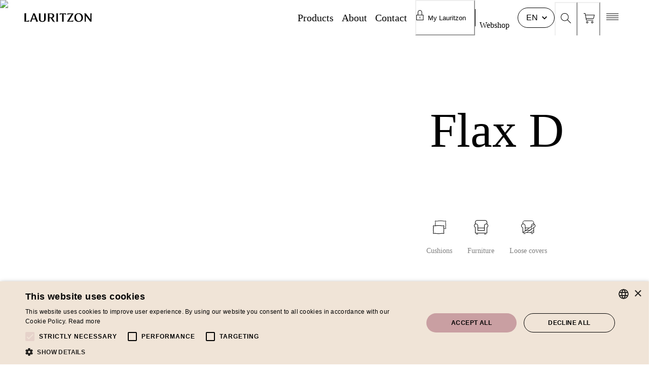

--- FILE ---
content_type: text/html; charset=utf-8
request_url: https://lauritzon.fi/product/flax-d
body_size: 51229
content:
<!DOCTYPE html><html lang="en"><head><meta charSet="utf-8"/><meta name="viewport" content="width=device-width, initial-scale=1"/><link rel="preload" as="image" href="/images/Logo.svg"/><link rel="preload" as="image" href="/images/lock.svg"/><link rel="preload" as="image" href="/images/search.svg"/><link rel="preload" as="image" href="/images/cart.svg"/><link rel="preload" as="image" href="/images/hamburger.svg"/><link rel="preload" as="image" imageSrcSet="/_next/image?url=https%3A%2F%2Flauritzon-prod.tecci.fi%2Fwp-content%2Fuploads%2F2022%2F08%2FFlax-D-tuotekuva.jpg&amp;w=2048&amp;q=75 1x, /_next/image?url=https%3A%2F%2Flauritzon-prod.tecci.fi%2Fwp-content%2Fuploads%2F2022%2F08%2FFlax-D-tuotekuva.jpg&amp;w=3840&amp;q=75 2x"/><link rel="stylesheet" href="/_next/static/css/0f30c1ba71b35316.css" data-precedence="next"/><link rel="stylesheet" href="/_next/static/css/2692e976a4d8607f.css" data-precedence="next"/><link rel="stylesheet" href="/_next/static/css/e4879f469f3b3c36.css" data-precedence="next"/><link rel="preload" as="script" fetchPriority="low" href="/_next/static/chunks/webpack-d3cca8b589876da5.js"/><script src="/_next/static/chunks/52774a7f-e1baad78cc613b32.js" async=""></script><script src="/_next/static/chunks/4bd1b696-8d95edd8f43b7bd7.js" async=""></script><script src="/_next/static/chunks/6544-ccaa2b8f4e8d22c3.js" async=""></script><script src="/_next/static/chunks/main-app-ca144921b203a708.js" async=""></script><script src="/_next/static/chunks/53c13509-ceff1b83676a2d1b.js" async=""></script><script src="/_next/static/chunks/8e1d74a4-f6315676b14fee5e.js" async=""></script><script src="/_next/static/chunks/8120-f5b6ad9fab20058b.js" async=""></script><script src="/_next/static/chunks/8430-357985518c5a6131.js" async=""></script><script src="/_next/static/chunks/403-320f2f59e9c93ce9.js" async=""></script><script src="/_next/static/chunks/4688-08c84d294d2f1a8c.js" async=""></script><script src="/_next/static/chunks/8295-7d39beb4b7c02591.js" async=""></script><script src="/_next/static/chunks/3563-f649eeed1dd4773a.js" async=""></script><script src="/_next/static/chunks/2076-8a6e79ef768e4e61.js" async=""></script><script src="/_next/static/chunks/7728-01c3d9e4ba9a00bc.js" async=""></script><script src="/_next/static/chunks/7168-04d2904785df602a.js" async=""></script><script src="/_next/static/chunks/606-d5ec76c79afcebb5.js" async=""></script><script src="/_next/static/chunks/8777-0cdcf80155cf4afc.js" async=""></script><script src="/_next/static/chunks/5716-0ba6c64fb2553798.js" async=""></script><script src="/_next/static/chunks/app/page-e121efcf7b0591fa.js" async=""></script><script src="/_next/static/chunks/app/global-error-733d8457e1018908.js" async=""></script><script src="/_next/static/chunks/app/layout-7a7e7dfb67d8b046.js" async=""></script><script id="cookie-script" type="text/javascript" charset="utf-8" src="//cdn.cookie-script.com/s/1c5016f655a74bf261a1241ab9f2af73.js" async=""></script><script type="text/plain" data-cookiecategory="analytics" async="" src="https://www.googletagmanager.com/gtag/js?id=G-97LKPCL69E"></script><script src="/_next/static/chunks/app/not-found-0bec7341dcb36f6b.js" async=""></script><script src="/_next/static/chunks/aaea2bcf-cc20ca9a40f6f05a.js" async=""></script><script src="/_next/static/chunks/2619-d20526b8e68209ea.js" async=""></script><script src="/_next/static/chunks/1035-28a90d43312cc44a.js" async=""></script><script src="/_next/static/chunks/703-bbe55bc350ebe2f1.js" async=""></script><script src="/_next/static/chunks/app/product/%5BproductSlug%5D/page-46413578cfafd70f.js" async=""></script><title>FLAX D - Lauritzon</title><meta name="description" content="Gorgeous and rough Flax D is the choice of the ecological decorator. The fabric is made of european linen, according to the zero waste philosophy. All parts of the flax plant are utilized in the production of linen and no additional wastage occurs.
In addition, the production of European linen requires only the water of rainwater and linen products are biodegradable which makes Flax A an ecological choice.
Other befefits of linen fabrics are that it is natural, has a nice feeling, is light and durable.
You will find Flax D in three lovely shades and the similar fabrics, Flax A, Flax B and Flax C, in the same collection.
"/><script type="text/plain" data-cookiecategory="analytics">
                          window.dataLayer = window.dataLayer || [];
                          function gtag(){dataLayer.push(arguments);}
                          gtag('js', new Date());
                          gtag('config', 'G-97LKPCL69E');
                        </script><script id="mcjs" async="">
                        !function(c,h,i,m,p){
                          m=c.createElement(h);
                          p=c.getElementsByTagName(h)[0];
                          m.async=1;
                          m.src=i;
                          p.parentNode.insertBefore(m,p);
                        }(document,"script","https://chimpstatic.com/mcjs-connected/js/users/7e5f723eee8851e7b7a143274/0bfb76005205076cd468cade5.js");
                      </script><script type="text/plain" data-cookiecategory="marketing">
                        !function(f,b,e,v,n,t,s)
                        {if(f.fbq)return;n=f.fbq=function(){n.callMethod?
                        n.callMethod.apply(n,arguments):n.queue.push(arguments)};
                        if(!f._fbq)f._fbq=n;n.push=n;n.loaded=!0;n.version='2.0';
                        n.queue=[];t=b.createElement(e);t.async=!0;
                        t.src=v;s=b.getElementsByTagName(e)[0];
                        s.parentNode.insertBefore(t,s)}(window, document,'script',
                        'https://connect.facebook.net/en_US/fbevents.js');
                        fbq('init', '1318962722143288'); 
                        fbq('track', 'PageView');
                      </script><meta name="sentry-trace" content="68c4fe2b3ac1000d49afd8eb1f5b26d8-4280cb176c6819b5-1"/><meta name="baggage" content="sentry-environment=vercel-production,sentry-release=d3ee0e7861083e0a511609c6ecb72b173bfaa33e,sentry-public_key=ca8fbf00aa55e09e53f0e409ae87856c,sentry-trace_id=68c4fe2b3ac1000d49afd8eb1f5b26d8,sentry-org_id=1176730,sentry-transaction=GET%20%2Fproduct%2F%5BproductSlug%5D,sentry-sampled=true,sentry-sample_rand=0.7012154932418647,sentry-sample_rate=1"/><script src="/_next/static/chunks/polyfills-42372ed130431b0a.js" noModule=""></script></head><body><div hidden=""><!--$--><!--/$--></div><style data-emotion="css-global wbu8t8">:host,:root,[data-theme]{--chakra-ring-inset:var(--chakra-empty,/*!*/ /*!*/);--chakra-ring-offset-width:0px;--chakra-ring-offset-color:#fff;--chakra-ring-color:rgba(66, 153, 225, 0.6);--chakra-ring-offset-shadow:0 0 #0000;--chakra-ring-shadow:0 0 #0000;--chakra-space-x-reverse:0;--chakra-space-y-reverse:0;--chakra-colors-transparent:transparent;--chakra-colors-current:currentColor;--chakra-colors-black-500:#000;--chakra-colors-white:#FFFFFF;--chakra-colors-whiteAlpha-50:rgba(255, 255, 255, 0.04);--chakra-colors-whiteAlpha-100:rgba(255, 255, 255, 0.06);--chakra-colors-whiteAlpha-200:rgba(255, 255, 255, 0.08);--chakra-colors-whiteAlpha-300:rgba(255, 255, 255, 0.16);--chakra-colors-whiteAlpha-400:rgba(255, 255, 255, 0.24);--chakra-colors-whiteAlpha-500:rgba(255, 255, 255, 0.36);--chakra-colors-whiteAlpha-600:rgba(255, 255, 255, 0.48);--chakra-colors-whiteAlpha-700:rgba(255, 255, 255, 0.64);--chakra-colors-whiteAlpha-800:rgba(255, 255, 255, 0.80);--chakra-colors-whiteAlpha-900:rgba(255, 255, 255, 0.92);--chakra-colors-blackAlpha-50:rgba(0, 0, 0, 0.04);--chakra-colors-blackAlpha-100:rgba(0, 0, 0, 0.06);--chakra-colors-blackAlpha-200:rgba(0, 0, 0, 0.08);--chakra-colors-blackAlpha-300:rgba(0, 0, 0, 0.16);--chakra-colors-blackAlpha-400:rgba(0, 0, 0, 0.24);--chakra-colors-blackAlpha-500:rgba(0, 0, 0, 0.36);--chakra-colors-blackAlpha-600:rgba(0, 0, 0, 0.48);--chakra-colors-blackAlpha-700:rgba(0, 0, 0, 0.64);--chakra-colors-blackAlpha-800:rgba(0, 0, 0, 0.80);--chakra-colors-blackAlpha-900:rgba(0, 0, 0, 0.92);--chakra-colors-gray-50:#F7FAFC;--chakra-colors-gray-100:#EDF2F7;--chakra-colors-gray-200:#E2E8F0;--chakra-colors-gray-300:#CBD5E0;--chakra-colors-gray-400:#A0AEC0;--chakra-colors-gray-500:#718096;--chakra-colors-gray-600:#4A5568;--chakra-colors-gray-700:#2D3748;--chakra-colors-gray-800:#1A202C;--chakra-colors-gray-900:#171923;--chakra-colors-red-50:#FFF5F5;--chakra-colors-red-100:#FED7D7;--chakra-colors-red-200:#FEB2B2;--chakra-colors-red-300:#FC8181;--chakra-colors-red-400:#F56565;--chakra-colors-red-500:#E53E3E;--chakra-colors-red-600:#C53030;--chakra-colors-red-700:#9B2C2C;--chakra-colors-red-800:#822727;--chakra-colors-red-900:#63171B;--chakra-colors-orange-50:#FFFAF0;--chakra-colors-orange-100:#FEEBC8;--chakra-colors-orange-200:#FBD38D;--chakra-colors-orange-300:#F6AD55;--chakra-colors-orange-400:#ED8936;--chakra-colors-orange-500:#DD6B20;--chakra-colors-orange-600:#C05621;--chakra-colors-orange-700:#9C4221;--chakra-colors-orange-800:#7B341E;--chakra-colors-orange-900:#652B19;--chakra-colors-yellow-50:#FFFFF0;--chakra-colors-yellow-100:#FEFCBF;--chakra-colors-yellow-200:#FAF089;--chakra-colors-yellow-300:#F6E05E;--chakra-colors-yellow-400:#ECC94B;--chakra-colors-yellow-500:#D69E2E;--chakra-colors-yellow-600:#B7791F;--chakra-colors-yellow-700:#975A16;--chakra-colors-yellow-800:#744210;--chakra-colors-yellow-900:#5F370E;--chakra-colors-green-50:#F0FFF4;--chakra-colors-green-100:#C6F6D5;--chakra-colors-green-200:#9AE6B4;--chakra-colors-green-300:#68D391;--chakra-colors-green-400:#48BB78;--chakra-colors-green-500:#38A169;--chakra-colors-green-600:#2F855A;--chakra-colors-green-700:#276749;--chakra-colors-green-800:#22543D;--chakra-colors-green-900:#1C4532;--chakra-colors-teal-50:#E6FFFA;--chakra-colors-teal-100:#B2F5EA;--chakra-colors-teal-200:#81E6D9;--chakra-colors-teal-300:#4FD1C5;--chakra-colors-teal-400:#38B2AC;--chakra-colors-teal-500:#319795;--chakra-colors-teal-600:#2C7A7B;--chakra-colors-teal-700:#285E61;--chakra-colors-teal-800:#234E52;--chakra-colors-teal-900:#1D4044;--chakra-colors-blue-50:#ebf8ff;--chakra-colors-blue-100:#bee3f8;--chakra-colors-blue-200:#90cdf4;--chakra-colors-blue-300:#63b3ed;--chakra-colors-blue-400:#4299e1;--chakra-colors-blue-500:#3182ce;--chakra-colors-blue-600:#2b6cb0;--chakra-colors-blue-700:#2c5282;--chakra-colors-blue-800:#2a4365;--chakra-colors-blue-900:#1A365D;--chakra-colors-cyan-50:#EDFDFD;--chakra-colors-cyan-100:#C4F1F9;--chakra-colors-cyan-200:#9DECF9;--chakra-colors-cyan-300:#76E4F7;--chakra-colors-cyan-400:#0BC5EA;--chakra-colors-cyan-500:#00B5D8;--chakra-colors-cyan-600:#00A3C4;--chakra-colors-cyan-700:#0987A0;--chakra-colors-cyan-800:#086F83;--chakra-colors-cyan-900:#065666;--chakra-colors-purple-50:#FAF5FF;--chakra-colors-purple-100:#E9D8FD;--chakra-colors-purple-200:#D6BCFA;--chakra-colors-purple-300:#B794F4;--chakra-colors-purple-400:#9F7AEA;--chakra-colors-purple-500:#805AD5;--chakra-colors-purple-600:#6B46C1;--chakra-colors-purple-700:#553C9A;--chakra-colors-purple-800:#44337A;--chakra-colors-purple-900:#322659;--chakra-colors-pink-50:#FFF5F7;--chakra-colors-pink-100:#FED7E2;--chakra-colors-pink-200:#FBB6CE;--chakra-colors-pink-300:#F687B3;--chakra-colors-pink-400:#ED64A6;--chakra-colors-pink-500:#D53F8C;--chakra-colors-pink-600:#B83280;--chakra-colors-pink-700:#97266D;--chakra-colors-pink-800:#702459;--chakra-colors-pink-900:#521B41;--chakra-borders-none:0;--chakra-borders-1px:1px solid;--chakra-borders-2px:2px solid;--chakra-borders-4px:4px solid;--chakra-borders-8px:8px solid;--chakra-fonts-heading:ppeditorial-new;--chakra-fonts-body:neue-montreal;--chakra-fonts-mono:SFMono-Regular,Menlo,Monaco,Consolas,"Liberation Mono","Courier New",monospace;--chakra-fontSizes-3xs:0.45rem;--chakra-fontSizes-2xs:0.625rem;--chakra-fontSizes-xs:0.75rem;--chakra-fontSizes-sm:0.875rem;--chakra-fontSizes-md:1rem;--chakra-fontSizes-lg:1.125rem;--chakra-fontSizes-xl:1.25rem;--chakra-fontSizes-2xl:1.5rem;--chakra-fontSizes-3xl:1.875rem;--chakra-fontSizes-4xl:2.25rem;--chakra-fontSizes-5xl:3rem;--chakra-fontSizes-6xl:3.75rem;--chakra-fontSizes-7xl:4.5rem;--chakra-fontSizes-8xl:6rem;--chakra-fontSizes-9xl:8rem;--chakra-fontWeights-hairline:100;--chakra-fontWeights-thin:200;--chakra-fontWeights-light:300;--chakra-fontWeights-normal:400;--chakra-fontWeights-medium:500;--chakra-fontWeights-semibold:600;--chakra-fontWeights-bold:700;--chakra-fontWeights-extrabold:800;--chakra-fontWeights-black:900;--chakra-letterSpacings-tighter:-0.05em;--chakra-letterSpacings-tight:-0.025em;--chakra-letterSpacings-normal:0;--chakra-letterSpacings-wide:0.025em;--chakra-letterSpacings-wider:0.05em;--chakra-letterSpacings-widest:0.1em;--chakra-lineHeights-3:.75rem;--chakra-lineHeights-4:1rem;--chakra-lineHeights-5:1.25rem;--chakra-lineHeights-6:1.5rem;--chakra-lineHeights-7:1.75rem;--chakra-lineHeights-8:2rem;--chakra-lineHeights-9:2.25rem;--chakra-lineHeights-10:2.5rem;--chakra-lineHeights-normal:normal;--chakra-lineHeights-none:1;--chakra-lineHeights-shorter:1.25;--chakra-lineHeights-short:1.375;--chakra-lineHeights-base:1.5;--chakra-lineHeights-tall:1.625;--chakra-lineHeights-taller:2;--chakra-radii-none:0;--chakra-radii-sm:0.125rem;--chakra-radii-base:0.25rem;--chakra-radii-md:0.375rem;--chakra-radii-lg:0.5rem;--chakra-radii-xl:0.75rem;--chakra-radii-2xl:1rem;--chakra-radii-3xl:1.5rem;--chakra-radii-full:9999px;--chakra-space-1:0.25rem;--chakra-space-2:0.5rem;--chakra-space-3:0.75rem;--chakra-space-4:1rem;--chakra-space-5:1.25rem;--chakra-space-6:1.5rem;--chakra-space-7:1.75rem;--chakra-space-8:2rem;--chakra-space-9:2.25rem;--chakra-space-10:2.5rem;--chakra-space-12:3rem;--chakra-space-14:3.5rem;--chakra-space-16:4rem;--chakra-space-20:5rem;--chakra-space-24:6rem;--chakra-space-28:7rem;--chakra-space-32:8rem;--chakra-space-36:9rem;--chakra-space-40:10rem;--chakra-space-44:11rem;--chakra-space-48:12rem;--chakra-space-52:13rem;--chakra-space-56:14rem;--chakra-space-60:15rem;--chakra-space-64:16rem;--chakra-space-72:18rem;--chakra-space-80:20rem;--chakra-space-96:24rem;--chakra-space-px:1px;--chakra-space-0-5:0.125rem;--chakra-space-1-5:0.375rem;--chakra-space-2-5:0.625rem;--chakra-space-3-5:0.875rem;--chakra-shadows-xs:0 0 0 1px rgba(0, 0, 0, 0.05);--chakra-shadows-sm:0 1px 2px 0 rgba(0, 0, 0, 0.05);--chakra-shadows-base:0 1px 3px 0 rgba(0, 0, 0, 0.1),0 1px 2px 0 rgba(0, 0, 0, 0.06);--chakra-shadows-md:0 4px 6px -1px rgba(0, 0, 0, 0.1),0 2px 4px -1px rgba(0, 0, 0, 0.06);--chakra-shadows-lg:0 10px 15px -3px rgba(0, 0, 0, 0.1),0 4px 6px -2px rgba(0, 0, 0, 0.05);--chakra-shadows-xl:0 20px 25px -5px rgba(0, 0, 0, 0.1),0 10px 10px -5px rgba(0, 0, 0, 0.04);--chakra-shadows-2xl:0 25px 50px -12px rgba(0, 0, 0, 0.25);--chakra-shadows-outline:0 0 0 3px rgba(66, 153, 225, 0.6);--chakra-shadows-inner:inset 0 2px 4px 0 rgba(0,0,0,0.06);--chakra-shadows-none:none;--chakra-shadows-dark-lg:rgba(0, 0, 0, 0.1) 0px 0px 0px 1px,rgba(0, 0, 0, 0.2) 0px 5px 10px,rgba(0, 0, 0, 0.4) 0px 15px 40px;--chakra-sizes-1:0.25rem;--chakra-sizes-2:0.5rem;--chakra-sizes-3:0.75rem;--chakra-sizes-4:1rem;--chakra-sizes-5:1.25rem;--chakra-sizes-6:1.5rem;--chakra-sizes-7:1.75rem;--chakra-sizes-8:2rem;--chakra-sizes-9:2.25rem;--chakra-sizes-10:2.5rem;--chakra-sizes-12:3rem;--chakra-sizes-14:3.5rem;--chakra-sizes-16:4rem;--chakra-sizes-20:5rem;--chakra-sizes-24:6rem;--chakra-sizes-28:7rem;--chakra-sizes-32:8rem;--chakra-sizes-36:9rem;--chakra-sizes-40:10rem;--chakra-sizes-44:11rem;--chakra-sizes-48:12rem;--chakra-sizes-52:13rem;--chakra-sizes-56:14rem;--chakra-sizes-60:15rem;--chakra-sizes-64:16rem;--chakra-sizes-72:18rem;--chakra-sizes-80:20rem;--chakra-sizes-96:24rem;--chakra-sizes-px:1px;--chakra-sizes-0-5:0.125rem;--chakra-sizes-1-5:0.375rem;--chakra-sizes-2-5:0.625rem;--chakra-sizes-3-5:0.875rem;--chakra-sizes-max:max-content;--chakra-sizes-min:min-content;--chakra-sizes-full:100%;--chakra-sizes-3xs:14rem;--chakra-sizes-2xs:16rem;--chakra-sizes-xs:20rem;--chakra-sizes-sm:24rem;--chakra-sizes-md:28rem;--chakra-sizes-lg:32rem;--chakra-sizes-xl:36rem;--chakra-sizes-2xl:42rem;--chakra-sizes-3xl:48rem;--chakra-sizes-4xl:56rem;--chakra-sizes-5xl:64rem;--chakra-sizes-6xl:72rem;--chakra-sizes-7xl:80rem;--chakra-sizes-8xl:90rem;--chakra-sizes-prose:60ch;--chakra-sizes-container-sm:640px;--chakra-sizes-container-md:768px;--chakra-sizes-container-lg:1024px;--chakra-sizes-container-xl:1280px;--chakra-zIndices-hide:-1;--chakra-zIndices-auto:auto;--chakra-zIndices-base:0;--chakra-zIndices-docked:10;--chakra-zIndices-dropdown:1000;--chakra-zIndices-sticky:1100;--chakra-zIndices-banner:1200;--chakra-zIndices-overlay:1300;--chakra-zIndices-modal:1400;--chakra-zIndices-popover:1500;--chakra-zIndices-skipLink:1600;--chakra-zIndices-toast:1700;--chakra-zIndices-tooltip:1800;--chakra-transition-property-common:background-color,border-color,color,fill,stroke,opacity,box-shadow,transform;--chakra-transition-property-colors:background-color,border-color,color,fill,stroke;--chakra-transition-property-dimensions:width,height;--chakra-transition-property-position:left,right,top,bottom;--chakra-transition-property-background:background-color,background-image,background-position;--chakra-transition-easing-ease-in:cubic-bezier(0.4, 0, 1, 1);--chakra-transition-easing-ease-out:cubic-bezier(0, 0, 0.2, 1);--chakra-transition-easing-ease-in-out:cubic-bezier(0.4, 0, 0.2, 1);--chakra-transition-duration-ultra-fast:50ms;--chakra-transition-duration-faster:100ms;--chakra-transition-duration-fast:150ms;--chakra-transition-duration-normal:200ms;--chakra-transition-duration-slow:300ms;--chakra-transition-duration-slower:400ms;--chakra-transition-duration-ultra-slow:500ms;--chakra-blur-none:0;--chakra-blur-sm:4px;--chakra-blur-base:8px;--chakra-blur-md:12px;--chakra-blur-lg:16px;--chakra-blur-xl:24px;--chakra-blur-2xl:40px;--chakra-blur-3xl:64px;--chakra-breakpoints-base:0em;--chakra-breakpoints-sm:480px;--chakra-breakpoints-md:768px;--chakra-breakpoints-lg:960px;--chakra-breakpoints-xl:1200px;--chakra-breakpoints-2xl:1800px;}.chakra-ui-light :host:not([data-theme]),.chakra-ui-light :root:not([data-theme]),.chakra-ui-light [data-theme]:not([data-theme]),[data-theme=light] :host:not([data-theme]),[data-theme=light] :root:not([data-theme]),[data-theme=light] [data-theme]:not([data-theme]),:host[data-theme=light],:root[data-theme=light],[data-theme][data-theme=light]{--chakra-colors-chakra-body-text:var(--chakra-colors-gray-800);--chakra-colors-chakra-body-bg:var(--chakra-colors-white);--chakra-colors-chakra-border-color:var(--chakra-colors-gray-200);--chakra-colors-chakra-inverse-text:var(--chakra-colors-white);--chakra-colors-chakra-subtle-bg:var(--chakra-colors-gray-100);--chakra-colors-chakra-subtle-text:var(--chakra-colors-gray-600);--chakra-colors-chakra-placeholder-color:var(--chakra-colors-gray-500);}.chakra-ui-dark :host:not([data-theme]),.chakra-ui-dark :root:not([data-theme]),.chakra-ui-dark [data-theme]:not([data-theme]),[data-theme=dark] :host:not([data-theme]),[data-theme=dark] :root:not([data-theme]),[data-theme=dark] [data-theme]:not([data-theme]),:host[data-theme=dark],:root[data-theme=dark],[data-theme][data-theme=dark]{--chakra-colors-chakra-body-text:var(--chakra-colors-whiteAlpha-900);--chakra-colors-chakra-body-bg:var(--chakra-colors-gray-800);--chakra-colors-chakra-border-color:var(--chakra-colors-whiteAlpha-300);--chakra-colors-chakra-inverse-text:var(--chakra-colors-gray-800);--chakra-colors-chakra-subtle-bg:var(--chakra-colors-gray-700);--chakra-colors-chakra-subtle-text:var(--chakra-colors-gray-400);--chakra-colors-chakra-placeholder-color:var(--chakra-colors-whiteAlpha-400);}</style><style data-emotion="css-global fubdgu">html{line-height:1.5;-webkit-text-size-adjust:100%;font-family:system-ui,sans-serif;-webkit-font-smoothing:antialiased;text-rendering:optimizeLegibility;-moz-osx-font-smoothing:grayscale;touch-action:manipulation;}body{position:relative;min-height:100%;margin:0;font-feature-settings:"kern";}:where(*, *::before, *::after){border-width:0;border-style:solid;box-sizing:border-box;word-wrap:break-word;}main{display:block;}hr{border-top-width:1px;box-sizing:content-box;height:0;overflow:visible;}:where(pre, code, kbd,samp){font-family:SFMono-Regular,Menlo,Monaco,Consolas,monospace;font-size:1em;}a{background-color:transparent;color:inherit;-webkit-text-decoration:inherit;text-decoration:inherit;}abbr[title]{border-bottom:none;-webkit-text-decoration:underline;text-decoration:underline;-webkit-text-decoration:underline dotted;-webkit-text-decoration:underline dotted;text-decoration:underline dotted;}:where(b, strong){font-weight:bold;}small{font-size:80%;}:where(sub,sup){font-size:75%;line-height:0;position:relative;vertical-align:baseline;}sub{bottom:-0.25em;}sup{top:-0.5em;}img{border-style:none;}:where(button, input, optgroup, select, textarea){font-family:inherit;font-size:100%;line-height:1.15;margin:0;}:where(button, input){overflow:visible;}:where(button, select){text-transform:none;}:where(
          button::-moz-focus-inner,
          [type="button"]::-moz-focus-inner,
          [type="reset"]::-moz-focus-inner,
          [type="submit"]::-moz-focus-inner
        ){border-style:none;padding:0;}fieldset{padding:0.35em 0.75em 0.625em;}legend{box-sizing:border-box;color:inherit;display:table;max-width:100%;padding:0;white-space:normal;}progress{vertical-align:baseline;}textarea{overflow:auto;}:where([type="checkbox"], [type="radio"]){box-sizing:border-box;padding:0;}input[type="number"]::-webkit-inner-spin-button,input[type="number"]::-webkit-outer-spin-button{-webkit-appearance:none!important;}input[type="number"]{-moz-appearance:textfield;}input[type="search"]{-webkit-appearance:textfield;outline-offset:-2px;}input[type="search"]::-webkit-search-decoration{-webkit-appearance:none!important;}::-webkit-file-upload-button{-webkit-appearance:button;font:inherit;}details{display:block;}summary{display:-webkit-box;display:-webkit-list-item;display:-ms-list-itembox;display:list-item;}template{display:none;}[hidden]{display:none!important;}:where(
          blockquote,
          dl,
          dd,
          h1,
          h2,
          h3,
          h4,
          h5,
          h6,
          hr,
          figure,
          p,
          pre
        ){margin:0;}button{background:transparent;padding:0;}fieldset{margin:0;padding:0;}:where(ol, ul){margin:0;padding:0;}textarea{resize:vertical;}:where(button, [role="button"]){cursor:pointer;}button::-moz-focus-inner{border:0!important;}table{border-collapse:collapse;}:where(h1, h2, h3, h4, h5, h6){font-size:inherit;font-weight:inherit;}:where(button, input, optgroup, select, textarea){padding:0;line-height:inherit;color:inherit;}:where(img, svg, video, canvas, audio, iframe, embed, object){display:block;}:where(img, video){max-width:100%;height:auto;}[data-js-focus-visible] :focus:not([data-focus-visible-added]):not(
          [data-focus-visible-disabled]
        ){outline:none;box-shadow:none;}select::-ms-expand{display:none;}:root,:host{--chakra-vh:100vh;}@supports (height: -webkit-fill-available){:root,:host{--chakra-vh:-webkit-fill-available;}}@supports (height: -moz-fill-available){:root,:host{--chakra-vh:-moz-fill-available;}}@supports (height: 100dvh){:root,:host{--chakra-vh:100dvh;}}</style><style data-emotion="css-global 1cgn62j">body{font-family:var(--chakra-fonts-body);color:var(--chakra-colors-chakra-body-text);background:var(--chakra-colors-chakra-body-bg);transition-property:background-color;transition-duration:var(--chakra-transition-duration-normal);line-height:var(--chakra-lineHeights-base);}*::-webkit-input-placeholder{color:var(--chakra-colors-chakra-placeholder-color);}*::-moz-placeholder{color:var(--chakra-colors-chakra-placeholder-color);}*:-ms-input-placeholder{color:var(--chakra-colors-chakra-placeholder-color);}*::placeholder{color:var(--chakra-colors-chakra-placeholder-color);}*,*::before,::after{border-color:var(--chakra-colors-chakra-border-color);}</style><div><style data-emotion="css-global 1hyczle">.navbar.scrolled{background:#fff;border-bottom:1px #000 solid;}.navbar.open{background:#000;}.navbaritem.open{color:#000;-webkit-filter:invert(1);filter:invert(1);}</style><style data-emotion="css-global 0"></style><style data-emotion="css 1yjgexg">.css-1yjgexg{position:fixed;width:100vw;transition-duration:.4s;z-index:999;}</style><div class="navbar top closed css-1yjgexg"><style data-emotion="css 14fyzvc">.css-14fyzvc{-webkit-padding-start:10px;padding-inline-start:10px;-webkit-padding-end:10px;padding-inline-end:10px;height:70px;overflow:hidden;}@media screen and (min-width: 1200px){.css-14fyzvc{-webkit-padding-start:48px;padding-inline-start:48px;-webkit-padding-end:48px;padding-inline-end:48px;}}</style><div class="css-14fyzvc"><style data-emotion="css 1sjx0mn">.css-1sjx0mn{height:70px;-webkit-box-pack:start;-ms-flex-pack:start;-webkit-justify-content:start;justify-content:start;-webkit-align-items:center;-webkit-box-align:center;-ms-flex-align:center;align-items:center;display:none;}@media screen and (min-width: 960px){.css-1sjx0mn{display:-webkit-box;display:-webkit-flex;display:-ms-flexbox;display:flex;}}</style><div class="css-1sjx0mn"><style data-emotion="css 1b3l1ih">.css-1b3l1ih{display:-webkit-box;display:-webkit-flex;display:-ms-flexbox;display:flex;-webkit-box-pack:start;-ms-flex-pack:start;-webkit-justify-content:start;justify-content:start;-webkit-align-items:center;-webkit-box-align:center;-ms-flex-align:center;align-items:center;margin-right:auto;}</style><div class="css-1b3l1ih"><a href="/"><style data-emotion="css 1rqc13u">.css-1rqc13u{-webkit-filter:invert(0);filter:invert(0);display:block;}</style><img alt="Lauritzon" src="/images/Logo.svg" class="navbaritem top closed css-1rqc13u"/></a></div><style data-emotion="css 1p1m4ay">.css-1p1m4ay{display:-webkit-box;display:-webkit-flex;display:-ms-flexbox;display:flex;-webkit-align-items:center;-webkit-box-align:center;-ms-flex-align:center;align-items:center;-webkit-flex-direction:row;-ms-flex-direction:row;flex-direction:row;}</style><div class="css-1p1m4ay"><div class="css-0"><a href="/products"><style data-emotion="css 11d4f1c">.css-11d4f1c{font-size:20px;font-family:ppeditorial-new;display:inline-block;padding-right:var(--chakra-space-4);color:black;text-underline-offset:5px;transition-duration:.4s;}.css-11d4f1c:hover,.css-11d4f1c[data-hover]{-webkit-text-decoration:underline;text-decoration:underline;opacity:0.7;}</style><p class="chakra-text navbaritem top closed css-11d4f1c">Products</p></a><a href="/about"><p class="chakra-text navbaritem top closed css-11d4f1c">About</p></a><a href="/contact"><p class="chakra-text navbaritem top closed css-11d4f1c">Contact</p></a></div><style data-emotion="css nglmls">.css-nglmls{height:70px;background:none;padding-right:var(--chakra-space-4);}</style><button role="group" class="css-nglmls"><style data-emotion="css 10hm8z5">.css-10hm8z5{display:inline-block;-webkit-filter:invert(0);filter:invert(0);}</style><img alt="lock" src="/images/lock.svg" class="navbaritem top closed css-10hm8z5" style="margin-top:-10px"/><style data-emotion="css 1b6j4x4">.css-1b6j4x4{display:inline-block;padding-left:var(--chakra-space-2);color:black;text-underline-offset:5px;transition-duration:.4s;}.css-1b6j4x4:hover,.css-1b6j4x4[data-hover]{-webkit-text-decoration:underline;text-decoration:underline;opacity:0.7;}</style><p class="chakra-text navbaritem top closed css-1b6j4x4">My Lauritzon</p></button><style data-emotion="css 1puy6pq">.css-1puy6pq{height:30px;background:none;border-left:1px solid;border-color:black;padding-right:var(--chakra-space-4);padding-top:var(--chakra-space-1);}</style><div role="group" class="css-1puy6pq"><a href="/products/homeware-accessories"><p class="chakra-text navbaritem top closed css-1b6j4x4">Webshop</p></a></div><style data-emotion="css 1baulvz">.css-1baulvz{display:inline-block;}</style><div role="group" class="navbaritem top closed css-1baulvz"><style data-emotion="css 17wpis8">.css-17wpis8{width:100%;height:-webkit-fit-content;height:-moz-fit-content;height:fit-content;position:relative;color:black;padding-top:4px;padding-bottom:4px;}</style><div class="chakra-select__wrapper css-17wpis8"><style data-emotion="css 1max4aj">.css-1max4aj{-webkit-padding-end:var(--chakra-space-8);padding-inline-end:var(--chakra-space-8);width:100%;height:var(--input-height);font-size:var(--input-font-size);-webkit-padding-start:var(--input-padding);padding-inline-start:var(--input-padding);min-width:0px;position:relative;-webkit-appearance:none;-moz-appearance:none;-ms-appearance:none;appearance:none;transition-property:var(--chakra-transition-property-common);padding-bottom:1px;line-height:var(--chakra-lineHeights-normal);background:inherit;--select-bg:var(--chakra-colors-white);--input-font-size:var(--chakra-fontSizes-md);--input-padding:var(--chakra-space-4);--input-border-radius:var(--chakra-radii-md);--input-height:var(--chakra-sizes-10);border:1px solid;border-radius:156px;transition-duration:.4s;cursor:pointer;outline:2px solid transparent;outline-offset:2px;border-color:black;}.css-1max4aj:disabled,.css-1max4aj[disabled],.css-1max4aj[aria-disabled=true],.css-1max4aj[data-disabled]{opacity:0.4;cursor:not-allowed;}.chakra-ui-dark .css-1max4aj:not([data-theme]),[data-theme=dark] .css-1max4aj:not([data-theme]),.css-1max4aj[data-theme=dark]{--select-bg:var(--chakra-colors-gray-700);}.css-1max4aj >option,.css-1max4aj >optgroup{background:var(--select-bg);}.css-1max4aj[aria-readonly=true],.css-1max4aj[readonly],.css-1max4aj[data-readonly]{box-shadow:var(--chakra-shadows-none)!important;-webkit-user-select:all;-moz-user-select:all;-ms-user-select:all;user-select:all;}.css-1max4aj[aria-invalid=true],.css-1max4aj[data-invalid]{border-color:#E53E3E;box-shadow:0 0 0 1px #E53E3E;}.css-1max4aj:focus-visible,.css-1max4aj[data-focus-visible]{z-index:1;border-color:#3182ce;box-shadow:0 0 0 1px #3182ce;}.css-1max4aj:focus,.css-1max4aj[data-focus]{z-index:unset;}.css-1max4aj:hover,.css-1max4aj[data-hover]{opacity:0.7;}</style><select class="chakra-select css-1max4aj"><option value="en" selected="">EN</option><option value="fi">FI</option><option value="sv">SV</option></select><style data-emotion="css uyr9n1">.css-uyr9n1{width:var(--chakra-sizes-6);height:100%;right:var(--chakra-space-2);font-size:var(--chakra-fontSizes-xl);position:absolute;display:-webkit-inline-box;display:-webkit-inline-flex;display:-ms-inline-flexbox;display:inline-flex;-webkit-align-items:center;-webkit-box-align:center;-ms-flex-align:center;align-items:center;-webkit-box-pack:center;-ms-flex-pack:center;-webkit-justify-content:center;justify-content:center;pointer-events:none;top:50%;-webkit-transform:translateY(-50%);-moz-transform:translateY(-50%);-ms-transform:translateY(-50%);transform:translateY(-50%);color:black;}.css-uyr9n1:disabled,.css-uyr9n1[disabled],.css-uyr9n1[aria-disabled=true],.css-uyr9n1[data-disabled]{opacity:0.5;}</style><div class="chakra-select__icon-wrapper css-uyr9n1"><svg viewBox="0 0 24 24" role="presentation" class="chakra-select__icon" focusable="false" aria-hidden="true" style="width:1em;height:1em;color:currentColor"><path fill="currentColor" d="M16.59 8.59L12 13.17 7.41 8.59 6 10l6 6 6-6z"></path></svg></div></div></div><style data-emotion="css 18xwwwu">.css-18xwwwu{display:inline-block;padding-top:5px;}</style><div class="css-18xwwwu"><style data-emotion="css dsewmr">.css-dsewmr{width:45px;height:68px;background:none;}</style><button role="group" class="css-dsewmr"><style data-emotion="css nserqz">.css-nserqz{display:inline-block;-webkit-filter:invert(0);filter:invert(0);transition-duration:.4s;cursor:pointer;}.css-nserqz:hover,.css-nserqz[data-hover]{opacity:0.7;}</style><img alt="search" src="/images/search.svg" class="navbaritem top closed css-nserqz"/></button></div><div class="css-18xwwwu"><style data-emotion="css 1gj32om">.css-1gj32om{width:45px;height:68px;background:none;position:relative;}</style><button role="group" id="cart-button" class="css-1gj32om"><img alt="cart" src="/images/cart.svg" class="navbaritem top closed css-nserqz"/><style data-emotion="css 3czu0c">.css-3czu0c{display:none;position:absolute;top:10px;right:2px;border-radius:50%;background:#C99FA2;width:18px;height:18px;font-size:10px;}</style><div class="css-3czu0c"><style data-emotion="css 42igfv">.css-42igfv{margin:auto;}</style><p class="chakra-text css-42igfv">0</p></div></button></div><style data-emotion="css 6oovrk">.css-6oovrk{display:inline-block;padding-left:var(--chakra-space-3);padding-right:var(--chakra-space-3);-webkit-filter:invert(0);filter:invert(0);cursor:pointer;transition-duration:.4s;}.css-6oovrk:hover,.css-6oovrk[data-hover]{opacity:0.7;}</style><img alt="hamburger" src="/images/hamburger.svg" class="navbaritem top closed css-6oovrk" style="margin-top:-5px"/></div></div><style data-emotion="css hr8lbz">.css-hr8lbz{grid-gap:0px;grid-template-columns:repeat(3, minmax(0, 1fr));display:grid;}@media screen and (min-width: 960px){.css-hr8lbz{display:none;}}</style><div style="padding-top:30px;padding-bottom:30px" class="css-hr8lbz"><div class="css-1baulvz"><button class="css-0"><style data-emotion="css 4eshq7">.css-4eshq7{display:inline-block;padding-right:var(--chakra-space-5);-webkit-filter:invert(0);filter:invert(0);cursor:pointer;}</style><img alt="search" src="/images/search.svg" class="navbaritem top closed css-4eshq7" style="margin-top:-10px"/></button><button class="css-0"><img alt="cart" src="/images/cart.svg" class="navbaritem top closed css-4eshq7" style="margin-top:-10px"/></button></div><div class="css-0"><a href="/"><style data-emotion="css wwckdw">.css-wwckdw{-webkit-filter:invert(0);filter:invert(0);margin:auto;}</style><img alt="Lauritzon" src="/images/Logo.svg" class="navbaritem top closed css-wwckdw"/></a></div><style data-emotion="css 1ku1197">.css-1ku1197{display:inline-block;text-align:right;}</style><div class="css-1ku1197"><img alt="toggle menu" src="/images/hamburger.svg" class="navbaritem top closed css-4eshq7" style="margin-top:-10px"/></div></div></div></div></div><style data-emotion="css wbvail">.css-wbvail{min-height:300px;}</style><div class="css-wbvail"><!--$?--><template id="B:0"></template><style data-emotion="css jnas8e">.css-jnas8e{height:80vh;padding-top:100px;padding-bottom:100px;-webkit-padding-start:50px;padding-inline-start:50px;-webkit-padding-end:50px;padding-inline-end:50px;text-align:center;}</style><div class="css-jnas8e"><style data-emotion="css 1oihewr animation-14pkoxc">.css-1oihewr{--skeleton-start-color:var(--chakra-colors-gray-100);--skeleton-end-color:var(--chakra-colors-gray-400);background:var(--skeleton-start-color);border-color:var(--skeleton-end-color);opacity:0.7;border-radius:var(--chakra-radii-sm);-webkit-animation:0.8s linear infinite alternate animation-14pkoxc;animation:0.8s linear infinite alternate animation-14pkoxc;box-shadow:var(--chakra-shadows-none);-webkit-background-clip:padding-box;background-clip:padding-box;cursor:default;color:var(--chakra-colors-transparent);pointer-events:none;-webkit-user-select:none;-moz-user-select:none;-ms-user-select:none;user-select:none;height:100%;}.chakra-ui-dark .css-1oihewr:not([data-theme]),[data-theme=dark] .css-1oihewr:not([data-theme]),.css-1oihewr[data-theme=dark]{--skeleton-start-color:var(--chakra-colors-gray-800);--skeleton-end-color:var(--chakra-colors-gray-600);}.css-1oihewr::before,.css-1oihewr::after,.css-1oihewr *{visibility:hidden;}@-webkit-keyframes animation-14pkoxc{from{border-color:var(--skeleton-start-color);background:var(--skeleton-start-color);}to{border-color:var(--skeleton-end-color);background:var(--skeleton-end-color);}}@keyframes animation-14pkoxc{from{border-color:var(--skeleton-start-color);background:var(--skeleton-start-color);}to{border-color:var(--skeleton-end-color);background:var(--skeleton-end-color);}}</style><div class="chakra-skeleton css-1oihewr"></div></div><!--/$--></div><!--$!--><template data-dgst="BAILOUT_TO_CLIENT_SIDE_RENDERING"></template><!--/$--><!--$!--><template data-dgst="BAILOUT_TO_CLIENT_SIDE_RENDERING"></template><!--/$--><span></span><span id="__chakra_env" hidden=""></span><script>requestAnimationFrame(function(){$RT=performance.now()});</script><script src="/_next/static/chunks/webpack-d3cca8b589876da5.js" id="_R_" async=""></script><div hidden id="S:0"><div id="product" class="css-0"><style data-emotion="css ux0y99">.css-ux0y99{display:-webkit-box;display:-webkit-flex;display:-ms-flexbox;display:flex;-webkit-flex-direction:column;-ms-flex-direction:column;flex-direction:column;}@media screen and (min-width: 768px){.css-ux0y99{-webkit-flex-direction:row;-ms-flex-direction:row;flex-direction:row;}}</style><div class="css-ux0y99"><style data-emotion="css 1ien5eg">.css-1ien5eg{width:100%;}@media screen and (min-width: 768px){.css-1ien5eg{width:50%;}}</style><div class="css-1ien5eg"><style data-emotion="css xdx86y">.css-xdx86y{background:var(--chakra-colors-white);width:100%;height:100%;position:relative;}</style><div class="imgHolder css-xdx86y"><style data-emotion="css w6xzww">.css-w6xzww{width:100%;height:70vh;display:block!important;}@media screen and (min-width: 768px){.css-w6xzww{height:100%;}}</style><div class="productImageSlide css-w6xzww"><img alt="product image" loading="eager" width="2000" height="2000" decoding="async" data-nimg="1" style="color:transparent;object-fit:cover;object-position:center;height:100%;width:100%;min-height:70vh" srcSet="/_next/image?url=https%3A%2F%2Flauritzon-prod.tecci.fi%2Fwp-content%2Fuploads%2F2022%2F08%2FFlax-D-tuotekuva.jpg&amp;w=2048&amp;q=75 1x, /_next/image?url=https%3A%2F%2Flauritzon-prod.tecci.fi%2Fwp-content%2Fuploads%2F2022%2F08%2FFlax-D-tuotekuva.jpg&amp;w=3840&amp;q=75 2x" src="/_next/image?url=https%3A%2F%2Flauritzon-prod.tecci.fi%2Fwp-content%2Fuploads%2F2022%2F08%2FFlax-D-tuotekuva.jpg&amp;w=3840&amp;q=75"/></div></div></div><style data-emotion="css 1bk9stb">.css-1bk9stb{padding:20px 0px 50px;max-width:580px;width:100%;-webkit-margin-start:auto;margin-inline-start:auto;-webkit-margin-end:auto;margin-inline-end:auto;display:-webkit-box;display:-webkit-flex;display:-ms-flexbox;display:flex;-webkit-flex-direction:column;-ms-flex-direction:column;flex-direction:column;-webkit-box-pack:center;-ms-flex-pack:center;-webkit-justify-content:center;justify-content:center;min-height:70vh;}@media screen and (min-width: 768px){.css-1bk9stb{padding:100px 0px 50px;width:50%;}}@media screen and (min-width: 960px){.css-1bk9stb{padding:120px 20px 50px;}}</style><div class="css-1bk9stb"><style data-emotion="css 1wmutbz">.css-1wmutbz{font-family:var(--chakra-fonts-heading);font-weight:400;line-height:1.33;font-size:52px;text-align:center;padding-bottom:20px;-webkit-padding-start:20px;padding-inline-start:20px;-webkit-padding-end:20px;padding-inline-end:20px;width:100%;text-transform:capitalize;word-wrap:normal;white-space:nowrap;}@media screen and (min-width: 480px){.css-1wmutbz{font-size:80px;}}@media screen and (min-width: 768px){.css-1wmutbz{line-height:1.2;}}@media screen and (min-width: 960px){.css-1wmutbz{font-size:96px;}}</style><h2 class="chakra-heading css-1wmutbz">flax d</h2><style data-emotion="css 19ek0gx">.css-19ek0gx{display:-webkit-box;display:-webkit-flex;display:-ms-flexbox;display:flex;-webkit-flex-direction:row;-ms-flex-direction:row;flex-direction:row;-webkit-box-pack:center;-ms-flex-pack:center;-webkit-justify-content:center;justify-content:center;-webkit-box-flex-wrap:wrap;-webkit-flex-wrap:wrap;-ms-flex-wrap:wrap;flex-wrap:wrap;padding-top:15px;padding-bottom:15px;-webkit-padding-start:20px;padding-inline-start:20px;-webkit-padding-end:20px;padding-inline-end:20px;}</style><div class="css-19ek0gx"><style data-emotion="css sdkpq1">.css-sdkpq1{padding:5px 15px;text-align:center;}</style><div class="css-sdkpq1"><style data-emotion="css 14dsyl5">.css-14dsyl5{-webkit-margin-start:auto;margin-inline-start:auto;-webkit-margin-end:auto;margin-inline-end:auto;width:30px;}</style><div class="css-14dsyl5"><img alt="Cushions" loading="lazy" width="30" height="30" decoding="async" data-nimg="1" style="color:transparent" src="https://lauritzon-prod.tecci.fi/wp-content/uploads/2022/05/Tyyny-icon.svg"/></div><style data-emotion="css v7jbmu">.css-v7jbmu{font-size:14px;opacity:0.5;}</style><p class="chakra-text css-v7jbmu">Cushions</p></div><div class="css-sdkpq1"><div class="css-14dsyl5"><img alt="Furniture" loading="lazy" width="30" height="30" decoding="async" data-nimg="1" style="color:transparent" src="https://lauritzon-prod.tecci.fi/wp-content/uploads/2022/08/Huonekalut.svg"/></div><p class="chakra-text css-v7jbmu">Furniture</p></div><div class="css-sdkpq1"><div class="css-14dsyl5"><img alt="Loose covers" loading="lazy" width="30" height="30" decoding="async" data-nimg="1" style="color:transparent" src="https://lauritzon-prod.tecci.fi/wp-content/uploads/2022/08/Irtoverhoilu.svg"/></div><p class="chakra-text css-v7jbmu">Loose covers</p></div></div><style data-emotion="css ry4ja5">.css-ry4ja5{text-align:center;max-width:524px;padding-top:20px;-webkit-padding-start:20px;padding-inline-start:20px;-webkit-padding-end:20px;padding-inline-end:20px;}</style><div class="css-ry4ja5"><div class="basicContent"><div><p>Gorgeous and rough Flax D is the choice of the ecological decorator. The fabric is made of european linen, according to the zero waste philosophy. All parts of the flax plant are utilized in the production of linen and no additional wastage occurs.</div><span style="cursor:pointer">Read more<svg stroke="currentColor" fill="currentColor" stroke-width="0" viewBox="0 0 512 512" height="1em" width="1em" xmlns="http://www.w3.org/2000/svg"><path d="M233.4 406.6c12.5 12.5 32.8 12.5 45.3 0l192-192c12.5-12.5 12.5-32.8 0-45.3s-32.8-12.5-45.3 0L256 338.7 86.6 169.4c-12.5-12.5-32.8-12.5-45.3 0s-12.5 32.8 0 45.3l192 192z"></path></svg></span></div></div></div></div><style data-emotion="css lqt4hu">.css-lqt4hu{display:grid;grid-template-columns:repeat(2, 1fr);}</style><div class="css-lqt4hu"><style data-emotion="css 1u43nhf">.css-1u43nhf{grid-column:span 2/span 2;}@media screen and (min-width: 768px){.css-1u43nhf{grid-column:span 1/span 1;}}</style><div class="css-1u43nhf"><style data-emotion="css e7y59x">.css-e7y59x{background:var(--chakra-colors-white);overflow:hidden;position:-webkit-sticky;position:sticky;top:60px;}</style><div class="css-e7y59x"><style data-emotion="css yedxrn">.css-yedxrn{width:100%;display:none;transition-duration:.4s;position:relative;}@media screen and (min-width: 768px){.css-yedxrn{display:block;}}.css-yedxrn:hover,.css-yedxrn[data-hover]{-webkit-transform:scale(1.6);-moz-transform:scale(1.6);-ms-transform:scale(1.6);transform:scale(1.6);}</style><div class="css-yedxrn"><img alt="FLAX D0021 OYSTER" loading="lazy" width="1500" height="1500" decoding="async" data-nimg="1" style="color:transparent;object-fit:cover;object-position:center;width:100%;height:auto" srcSet="/_next/image?url=https%3A%2F%2Flauritzon-prod.tecci.fi%2Fwp-content%2Fuploads%2F2022%2F08%2FFlax-D-0021.jpg&amp;w=1920&amp;q=75 1x, /_next/image?url=https%3A%2F%2Flauritzon-prod.tecci.fi%2Fwp-content%2Fuploads%2F2022%2F08%2FFlax-D-0021.jpg&amp;w=3840&amp;q=75 2x" src="/_next/image?url=https%3A%2F%2Flauritzon-prod.tecci.fi%2Fwp-content%2Fuploads%2F2022%2F08%2FFlax-D-0021.jpg&amp;w=3840&amp;q=75"/></div></div></div><div class="css-1u43nhf"><style data-emotion="css zajog2">.css-zajog2{width:100%;-webkit-margin-start:auto;margin-inline-start:auto;-webkit-margin-end:auto;margin-inline-end:auto;border-top:var(--chakra-borders-1px);border-color:#000;height:50px;display:none;}@media screen and (min-width: 768px){.css-zajog2{display:block;}}@media screen and (min-width: 960px){.css-zajog2{width:90%;}}</style><div class="css-zajog2"></div><style data-emotion="css 157nz25">.css-157nz25{display:block;padding-top:0px;}@media screen and (min-width: 768px){.css-157nz25{display:none;padding-top:var(--chakra-space-40);}}</style><div class="css-157nz25"><style data-emotion="css 1kxonj9">.css-1kxonj9{width:100%;position:relative;}</style><div class="css-1kxonj9"><img alt="FLAX D0021 OYSTER" loading="lazy" width="1500" height="1500" decoding="async" data-nimg="1" style="color:transparent;object-fit:cover;object-position:center;width:100%;height:auto" srcSet="/_next/image?url=https%3A%2F%2Flauritzon-prod.tecci.fi%2Fwp-content%2Fuploads%2F2022%2F08%2FFlax-D-0021.jpg&amp;w=1920&amp;q=75 1x, /_next/image?url=https%3A%2F%2Flauritzon-prod.tecci.fi%2Fwp-content%2Fuploads%2F2022%2F08%2FFlax-D-0021.jpg&amp;w=3840&amp;q=75 2x" src="/_next/image?url=https%3A%2F%2Flauritzon-prod.tecci.fi%2Fwp-content%2Fuploads%2F2022%2F08%2FFlax-D-0021.jpg&amp;w=3840&amp;q=75"/></div></div><style data-emotion="css 1q1o0e9">.css-1q1o0e9{width:100%;-webkit-margin-start:auto;margin-inline-start:auto;-webkit-margin-end:auto;margin-inline-end:auto;max-height:400px;overflow-y:scroll;}@media screen and (min-width: 768px){.css-1q1o0e9{max-height:100%;overflow-y:hidden;}}</style><div class="css-1q1o0e9"><style data-emotion="css 1m6bqlo">.css-1m6bqlo{padding:0px;max-width:580px;-webkit-margin-start:auto;margin-inline-start:auto;-webkit-margin-end:auto;margin-inline-end:auto;position:relative;}@media screen and (min-width: 960px){.css-1m6bqlo{padding:0px 70px;}}@media screen and (min-width: 1200px){.css-1m6bqlo{padding:0px 90px;}}</style><div class="css-1m6bqlo"><style data-emotion="css u47tmu">.css-u47tmu{padding-top:50px;text-align:center;}@media screen and (min-width: 960px){.css-u47tmu{padding-top:0px;}}</style><div class="css-u47tmu"><style data-emotion="css 1j0ncmc">.css-1j0ncmc{font-family:var(--chakra-fonts-heading);font-weight:400;line-height:1.33;font-size:32px;padding-bottom:50px;}@media screen and (min-width: 480px){.css-1j0ncmc{font-size:56px;}}@media screen and (min-width: 768px){.css-1j0ncmc{line-height:1.2;}}@media screen and (min-width: 960px){.css-1j0ncmc{font-size:40px;}}@media screen and (min-width: 1200px){.css-1j0ncmc{font-size:48px;}}</style><h2 class="chakra-heading css-1j0ncmc">Colour variants</h2><style data-emotion="css 1bwavkx">.css-1bwavkx{display:-webkit-box;display:-webkit-flex;display:-ms-flexbox;display:flex;-webkit-box-flex-wrap:wrap;-webkit-flex-wrap:wrap;-ms-flex-wrap:wrap;flex-wrap:wrap;padding:0 10px 10px;-webkit-box-pack:center;-ms-flex-pack:center;-webkit-justify-content:center;justify-content:center;}@media screen and (min-width: 960px){.css-1bwavkx{padding:0px;}}</style><div class="css-1bwavkx"><style data-emotion="css tvch8t">.css-tvch8t{margin:5px;width:calc(25% - 10px);height:75px;min-width:75px;display:-webkit-box;display:-webkit-flex;display:-ms-flexbox;display:flex;-webkit-box-pack:center;-ms-flex-pack:center;-webkit-justify-content:center;justify-content:center;-webkit-align-items:center;-webkit-box-align:center;-ms-flex-align:center;align-items:center;}</style><div class="css-tvch8t"><style data-emotion="css ge80ve">.css-ge80ve{border-color:black;border-radius:50%;border:0;display:-webkit-box;display:-webkit-flex;display:-ms-flexbox;display:flex;-webkit-box-pack:center;-ms-flex-pack:center;-webkit-justify-content:center;justify-content:center;-webkit-align-items:center;-webkit-box-align:center;-ms-flex-align:center;align-items:center;position:relative;height:71px;width:72px;padding-top:1px;}.css-ge80ve:hover,.css-ge80ve[data-hover]{border:var(--chakra-borders-1px);}</style><div role="group" class="css-ge80ve"><style data-emotion="css uq3h1x">.css-uq3h1x{cursor:pointer;overflow:hidden;position:relative;height:71px;width:72px;}.css-uq3h1x:hover,.css-uq3h1x[data-hover]{opacity:0.8;}</style><div class="css-uq3h1x"><img alt="FLAX D0021 OYSTER" loading="lazy" decoding="async" data-nimg="fill" style="position:absolute;height:100%;width:100%;left:0;top:0;right:0;bottom:0;object-fit:cover;object-position:center;color:transparent;border-radius:50%" sizes="100vw" srcSet="/_next/image?url=https%3A%2F%2Flauritzon-prod.tecci.fi%2Fwp-content%2Fuploads%2F2022%2F08%2FFlax-D-0021.jpg&amp;w=640&amp;q=75 640w, /_next/image?url=https%3A%2F%2Flauritzon-prod.tecci.fi%2Fwp-content%2Fuploads%2F2022%2F08%2FFlax-D-0021.jpg&amp;w=750&amp;q=75 750w, /_next/image?url=https%3A%2F%2Flauritzon-prod.tecci.fi%2Fwp-content%2Fuploads%2F2022%2F08%2FFlax-D-0021.jpg&amp;w=828&amp;q=75 828w, /_next/image?url=https%3A%2F%2Flauritzon-prod.tecci.fi%2Fwp-content%2Fuploads%2F2022%2F08%2FFlax-D-0021.jpg&amp;w=1080&amp;q=75 1080w, /_next/image?url=https%3A%2F%2Flauritzon-prod.tecci.fi%2Fwp-content%2Fuploads%2F2022%2F08%2FFlax-D-0021.jpg&amp;w=1200&amp;q=75 1200w, /_next/image?url=https%3A%2F%2Flauritzon-prod.tecci.fi%2Fwp-content%2Fuploads%2F2022%2F08%2FFlax-D-0021.jpg&amp;w=1920&amp;q=75 1920w, /_next/image?url=https%3A%2F%2Flauritzon-prod.tecci.fi%2Fwp-content%2Fuploads%2F2022%2F08%2FFlax-D-0021.jpg&amp;w=2048&amp;q=75 2048w, /_next/image?url=https%3A%2F%2Flauritzon-prod.tecci.fi%2Fwp-content%2Fuploads%2F2022%2F08%2FFlax-D-0021.jpg&amp;w=3840&amp;q=75 3840w" src="/_next/image?url=https%3A%2F%2Flauritzon-prod.tecci.fi%2Fwp-content%2Fuploads%2F2022%2F08%2FFlax-D-0021.jpg&amp;w=3840&amp;q=75"/></div><style data-emotion="css rbln4i">.css-rbln4i{position:absolute;top:-30px;left:50%;background:black;padding:3px 8px;-webkit-transform:translate(-50%, -50%);-moz-transform:translate(-50%, -50%);-ms-transform:translate(-50%, -50%);transform:translate(-50%, -50%);z-index:5;display:none;text-align:center;white-space:nowrap;}[role=group]:hover .css-rbln4i,[role=group][data-hover] .css-rbln4i,[data-group]:hover .css-rbln4i,[data-group][data-hover] .css-rbln4i,.group:hover .css-rbln4i,.group[data-hover] .css-rbln4i{display:block;}</style><div class="css-rbln4i"><style data-emotion="css 1t9sqdo">.css-1t9sqdo{color:var(--chakra-colors-white);font-size:12px;}@media screen and (min-width: 768px){.css-1t9sqdo{font-size:16px;}}</style><p class="chakra-text css-1t9sqdo">0021 OYSTER</p></div><style data-emotion="css 124u84v">.css-124u84v{position:absolute;-webkit-transform:translate(-50%, -50%);-moz-transform:translate(-50%, -50%);-ms-transform:translate(-50%, -50%);transform:translate(-50%, -50%);left:50%;top:-12px;width:0;height:0px;border-left:10px solid transparent;border-right:10px solid transparent;border-top:15px solid black;z-index:3;display:none;}[role=group]:hover .css-124u84v,[role=group][data-hover] .css-124u84v,[data-group]:hover .css-124u84v,[data-group][data-hover] .css-124u84v,.group:hover .css-124u84v,.group[data-hover] .css-124u84v{display:block;}</style><div class="css-124u84v"></div></div></div><div class="css-tvch8t"><div role="group" class="css-ge80ve"><div class="css-uq3h1x"><img alt="FLAX D0023 NATURAL" loading="lazy" decoding="async" data-nimg="fill" style="position:absolute;height:100%;width:100%;left:0;top:0;right:0;bottom:0;object-fit:cover;object-position:center;color:transparent;border-radius:50%" sizes="100vw" srcSet="/_next/image?url=https%3A%2F%2Flauritzon-prod.tecci.fi%2Fwp-content%2Fuploads%2F2022%2F08%2FFlax-D-0023.jpg&amp;w=640&amp;q=75 640w, /_next/image?url=https%3A%2F%2Flauritzon-prod.tecci.fi%2Fwp-content%2Fuploads%2F2022%2F08%2FFlax-D-0023.jpg&amp;w=750&amp;q=75 750w, /_next/image?url=https%3A%2F%2Flauritzon-prod.tecci.fi%2Fwp-content%2Fuploads%2F2022%2F08%2FFlax-D-0023.jpg&amp;w=828&amp;q=75 828w, /_next/image?url=https%3A%2F%2Flauritzon-prod.tecci.fi%2Fwp-content%2Fuploads%2F2022%2F08%2FFlax-D-0023.jpg&amp;w=1080&amp;q=75 1080w, /_next/image?url=https%3A%2F%2Flauritzon-prod.tecci.fi%2Fwp-content%2Fuploads%2F2022%2F08%2FFlax-D-0023.jpg&amp;w=1200&amp;q=75 1200w, /_next/image?url=https%3A%2F%2Flauritzon-prod.tecci.fi%2Fwp-content%2Fuploads%2F2022%2F08%2FFlax-D-0023.jpg&amp;w=1920&amp;q=75 1920w, /_next/image?url=https%3A%2F%2Flauritzon-prod.tecci.fi%2Fwp-content%2Fuploads%2F2022%2F08%2FFlax-D-0023.jpg&amp;w=2048&amp;q=75 2048w, /_next/image?url=https%3A%2F%2Flauritzon-prod.tecci.fi%2Fwp-content%2Fuploads%2F2022%2F08%2FFlax-D-0023.jpg&amp;w=3840&amp;q=75 3840w" src="/_next/image?url=https%3A%2F%2Flauritzon-prod.tecci.fi%2Fwp-content%2Fuploads%2F2022%2F08%2FFlax-D-0023.jpg&amp;w=3840&amp;q=75"/></div><div class="css-rbln4i"><p class="chakra-text css-1t9sqdo">0023 NATURAL</p></div><div class="css-124u84v"></div></div></div><div class="css-tvch8t"><div role="group" class="css-ge80ve"><div class="css-uq3h1x"><img alt="FLAX D0024" loading="lazy" decoding="async" data-nimg="fill" style="position:absolute;height:100%;width:100%;left:0;top:0;right:0;bottom:0;object-fit:cover;object-position:center;color:transparent;border-radius:50%" sizes="100vw" srcSet="/_next/image?url=https%3A%2F%2Flauritzon-prod.tecci.fi%2Fwp-content%2Fuploads%2F2022%2F08%2FFlax-D-0024.jpg&amp;w=640&amp;q=75 640w, /_next/image?url=https%3A%2F%2Flauritzon-prod.tecci.fi%2Fwp-content%2Fuploads%2F2022%2F08%2FFlax-D-0024.jpg&amp;w=750&amp;q=75 750w, /_next/image?url=https%3A%2F%2Flauritzon-prod.tecci.fi%2Fwp-content%2Fuploads%2F2022%2F08%2FFlax-D-0024.jpg&amp;w=828&amp;q=75 828w, /_next/image?url=https%3A%2F%2Flauritzon-prod.tecci.fi%2Fwp-content%2Fuploads%2F2022%2F08%2FFlax-D-0024.jpg&amp;w=1080&amp;q=75 1080w, /_next/image?url=https%3A%2F%2Flauritzon-prod.tecci.fi%2Fwp-content%2Fuploads%2F2022%2F08%2FFlax-D-0024.jpg&amp;w=1200&amp;q=75 1200w, /_next/image?url=https%3A%2F%2Flauritzon-prod.tecci.fi%2Fwp-content%2Fuploads%2F2022%2F08%2FFlax-D-0024.jpg&amp;w=1920&amp;q=75 1920w, /_next/image?url=https%3A%2F%2Flauritzon-prod.tecci.fi%2Fwp-content%2Fuploads%2F2022%2F08%2FFlax-D-0024.jpg&amp;w=2048&amp;q=75 2048w, /_next/image?url=https%3A%2F%2Flauritzon-prod.tecci.fi%2Fwp-content%2Fuploads%2F2022%2F08%2FFlax-D-0024.jpg&amp;w=3840&amp;q=75 3840w" src="/_next/image?url=https%3A%2F%2Flauritzon-prod.tecci.fi%2Fwp-content%2Fuploads%2F2022%2F08%2FFlax-D-0024.jpg&amp;w=3840&amp;q=75"/></div><div class="css-rbln4i"><p class="chakra-text css-1t9sqdo">0024</p></div><div class="css-124u84v"></div></div></div><div class="css-tvch8t"><div role="group" class="css-ge80ve"><div class="css-uq3h1x"><img alt="FLAX D4773 BLACK/TAUPE" loading="lazy" decoding="async" data-nimg="fill" style="position:absolute;height:100%;width:100%;left:0;top:0;right:0;bottom:0;object-fit:cover;object-position:center;color:transparent;border-radius:50%" sizes="100vw" srcSet="/_next/image?url=https%3A%2F%2Flauritzon-prod.tecci.fi%2Fwp-content%2Fuploads%2F2022%2F08%2FFlax-D-4773.jpg&amp;w=640&amp;q=75 640w, /_next/image?url=https%3A%2F%2Flauritzon-prod.tecci.fi%2Fwp-content%2Fuploads%2F2022%2F08%2FFlax-D-4773.jpg&amp;w=750&amp;q=75 750w, /_next/image?url=https%3A%2F%2Flauritzon-prod.tecci.fi%2Fwp-content%2Fuploads%2F2022%2F08%2FFlax-D-4773.jpg&amp;w=828&amp;q=75 828w, /_next/image?url=https%3A%2F%2Flauritzon-prod.tecci.fi%2Fwp-content%2Fuploads%2F2022%2F08%2FFlax-D-4773.jpg&amp;w=1080&amp;q=75 1080w, /_next/image?url=https%3A%2F%2Flauritzon-prod.tecci.fi%2Fwp-content%2Fuploads%2F2022%2F08%2FFlax-D-4773.jpg&amp;w=1200&amp;q=75 1200w, /_next/image?url=https%3A%2F%2Flauritzon-prod.tecci.fi%2Fwp-content%2Fuploads%2F2022%2F08%2FFlax-D-4773.jpg&amp;w=1920&amp;q=75 1920w, /_next/image?url=https%3A%2F%2Flauritzon-prod.tecci.fi%2Fwp-content%2Fuploads%2F2022%2F08%2FFlax-D-4773.jpg&amp;w=2048&amp;q=75 2048w, /_next/image?url=https%3A%2F%2Flauritzon-prod.tecci.fi%2Fwp-content%2Fuploads%2F2022%2F08%2FFlax-D-4773.jpg&amp;w=3840&amp;q=75 3840w" src="/_next/image?url=https%3A%2F%2Flauritzon-prod.tecci.fi%2Fwp-content%2Fuploads%2F2022%2F08%2FFlax-D-4773.jpg&amp;w=3840&amp;q=75"/></div><div class="css-rbln4i"><p class="chakra-text css-1t9sqdo">4773 BLACK/TAUPE</p></div><div class="css-124u84v"></div></div></div></div></div></div><style data-emotion="css qrdzbu">.css-qrdzbu{width:100%;-webkit-margin-start:auto;margin-inline-start:auto;-webkit-margin-end:auto;margin-inline-end:auto;border-top:var(--chakra-borders-1px);border-color:#000;display:none;margin-top:50px;margin-bottom:50px;}@media screen and (min-width: 768px){.css-qrdzbu{display:block;}}@media screen and (min-width: 960px){.css-qrdzbu{width:90%;}}</style><div class="css-qrdzbu"></div><style data-emotion="css m7xnyq">.css-m7xnyq{display:none;}@media screen and (min-width: 768px){.css-m7xnyq{display:block;}}</style><div class="css-m7xnyq"></div></div><style data-emotion="css y2od2o">.css-y2od2o{display:block;}@media screen and (min-width: 768px){.css-y2od2o{display:none;}}</style><div class="css-y2od2o"></div></div></div><style data-emotion="css rslkho">.css-rslkho{display:-webkit-box;display:-webkit-flex;display:-ms-flexbox;display:flex;-webkit-flex-direction:column;-ms-flex-direction:column;flex-direction:column;padding:60px 15px;-webkit-box-pack:justify;-webkit-justify-content:space-between;justify-content:space-between;}@media screen and (min-width: 768px){.css-rslkho{padding:120px 88px;}}@media screen and (min-width: 960px){.css-rslkho{-webkit-flex-direction:row;-ms-flex-direction:row;flex-direction:row;padding:200px 142px;}}</style><div class="css-rslkho"><style data-emotion="css 90exum">.css-90exum{padding-bottom:80px;}@media screen and (min-width: 960px){.css-90exum{width:98%;padding-right:2%;}}</style><div class="css-90exum"><style data-emotion="css 1s8dfzz">.css-1s8dfzz{padding-bottom:80px;}@media screen and (min-width: 768px){.css-1s8dfzz{width:60%;}}@media screen and (min-width: 960px){.css-1s8dfzz{width:100%;}}</style><div class="css-1s8dfzz"><style data-emotion="css 7vx314">.css-7vx314{font-family:var(--chakra-fonts-heading);font-weight:400;font-size:var(--chakra-fontSizes-3xl);line-height:1.33;padding-bottom:24px;}@media screen and (min-width: 768px){.css-7vx314{font-size:var(--chakra-fontSizes-4xl);line-height:1.2;}}@media screen and (min-width: 1200px){.css-7vx314{padding-bottom:28px;}}</style><h3 class="chakra-heading css-7vx314">Product details</h3><div class="css-0"><style data-emotion="css myuaqo">.css-myuaqo{display:-webkit-box;display:-webkit-flex;display:-ms-flexbox;display:flex;-webkit-flex-direction:row;-ms-flex-direction:row;flex-direction:row;-webkit-box-pack:justify;-webkit-justify-content:space-between;justify-content:space-between;-webkit-align-items:start;-webkit-box-align:start;-ms-flex-align:start;align-items:start;padding-bottom:16px;}</style><div class="css-myuaqo"><style data-emotion="css 1fpfwec">.css-1fpfwec{width:40%;padding-right:1%;opacity:0.4;-webkit-text-decoration:underline;text-decoration:underline;transition-duration:.4s;cursor:pointer;}.css-1fpfwec:hover,.css-1fpfwec[data-hover]{opacity:0.8;}</style><p class="chakra-text css-1fpfwec" id="popover-trigger-_R_31l6cslubsnqinlbH1_" aria-haspopup="dialog" aria-expanded="false" aria-controls="popover-content-_R_31l6cslubsnqinlbH1_">Abrasion</p><style data-emotion="css iy22zq">.css-iy22zq{z-index:var(--chakra-zIndices-popover);}</style><div style="visibility:hidden;position:absolute;min-width:max-content;inset:0 auto auto 0" class="chakra-popover__popper css-iy22zq"><style data-emotion="css ufuun7">.css-ufuun7{position:relative;display:-webkit-box;display:-webkit-flex;display:-ms-flexbox;display:flex;-webkit-flex-direction:column;-ms-flex-direction:column;flex-direction:column;--popper-bg:var(--chakra-colors-white);--popper-arrow-bg:var(--popper-bg);--popper-arrow-shadow-color:var(--chakra-colors-gray-200);border:1px solid;border-color:inherit;border-radius:var(--chakra-radii-md);box-shadow:var(--chakra-shadows-sm);z-index:inherit;width:350px;color:black;background:#efefef;margin-left:var(--chakra-space-2);}.chakra-ui-dark .css-ufuun7:not([data-theme]),[data-theme=dark] .css-ufuun7:not([data-theme]),.css-ufuun7[data-theme=dark]{--popper-bg:var(--chakra-colors-gray-700);--popper-arrow-shadow-color:var(--chakra-colors-whiteAlpha-300);}.css-ufuun7:focus-visible,.css-ufuun7[data-focus-visible]{outline:2px solid transparent;outline-offset:2px;box-shadow:var(--chakra-shadows-outline);}@media screen and (min-width: 480px){.css-ufuun7{width:600px;}}</style><section id="popover-content-_R_31l6cslubsnqinlbH1_" tabindex="-1" role="dialog" class="chakra-popover__content css-ufuun7" style="transform-origin:var(--popper-transform-origin);opacity:0;visibility:hidden;transform:scale(0.95)"></section></div><style data-emotion="css hk9uxn">.css-hk9uxn{width:40%;padding-left:1%;}</style><p class="chakra-text css-hk9uxn">40000<!-- --> </p></div><div class="css-myuaqo"><style data-emotion="css 1ohcuis">.css-1ohcuis{width:40%;padding-right:1%;opacity:0.4;}</style><p class="chakra-text css-1ohcuis">Additional Treatment</p><p class="chakra-text css-hk9uxn">Sanforized<!-- --> </p></div><div class="css-myuaqo"><p class="chakra-text css-1fpfwec" id="popover-trigger-_R_34l6cslubsnqinlbH1_" aria-haspopup="dialog" aria-expanded="false" aria-controls="popover-content-_R_34l6cslubsnqinlbH1_">Composition</p><div style="visibility:hidden;position:absolute;min-width:max-content;inset:0 auto auto 0" class="chakra-popover__popper css-iy22zq"><section id="popover-content-_R_34l6cslubsnqinlbH1_" tabindex="-1" role="dialog" class="chakra-popover__content css-ufuun7" style="transform-origin:var(--popper-transform-origin);opacity:0;visibility:hidden;transform:scale(0.95)"></section></div><p class="chakra-text css-hk9uxn">100 % LI<!-- --> </p></div><div class="css-myuaqo"><p class="chakra-text css-1ohcuis">Design</p><p class="chakra-text css-hk9uxn">Ateljé Lauritzon<!-- --> </p></div><div class="css-myuaqo"><p class="chakra-text css-1fpfwec" id="popover-trigger-_R_36l6cslubsnqinlbH1_" aria-haspopup="dialog" aria-expanded="false" aria-controls="popover-content-_R_36l6cslubsnqinlbH1_">Flame Retardant</p><div style="visibility:hidden;position:absolute;min-width:max-content;inset:0 auto auto 0" class="chakra-popover__popper css-iy22zq"><section id="popover-content-_R_36l6cslubsnqinlbH1_" tabindex="-1" role="dialog" class="chakra-popover__content css-ufuun7" style="transform-origin:var(--popper-transform-origin);opacity:0;visibility:hidden;transform:scale(0.95)"></section></div><p class="chakra-text css-hk9uxn">EN 1021 Part 1<!-- --> </p></div><div class="css-myuaqo"><p class="chakra-text css-1fpfwec" id="popover-trigger-_R_3al6cslubsnqinlbH1_" aria-haspopup="dialog" aria-expanded="false" aria-controls="popover-content-_R_3al6cslubsnqinlbH1_">Weight</p><div style="visibility:hidden;position:absolute;min-width:max-content;inset:0 auto auto 0" class="chakra-popover__popper css-iy22zq"><section id="popover-content-_R_3al6cslubsnqinlbH1_" tabindex="-1" role="dialog" class="chakra-popover__content css-ufuun7" style="transform-origin:var(--popper-transform-origin);opacity:0;visibility:hidden;transform:scale(0.95)"></section></div><p class="chakra-text css-hk9uxn">750 g/ m² ± 5 %<!-- --> </p></div><div class="css-myuaqo"><p class="chakra-text css-1fpfwec" id="popover-trigger-_R_3bl6cslubsnqinlbH1_" aria-haspopup="dialog" aria-expanded="false" aria-controls="popover-content-_R_3bl6cslubsnqinlbH1_">Width</p><div style="visibility:hidden;position:absolute;min-width:max-content;inset:0 auto auto 0" class="chakra-popover__popper css-iy22zq"><section id="popover-content-_R_3bl6cslubsnqinlbH1_" tabindex="-1" role="dialog" class="chakra-popover__content css-ufuun7" style="transform-origin:var(--popper-transform-origin);opacity:0;visibility:hidden;transform:scale(0.95)"></section></div><p class="chakra-text css-hk9uxn">137  ± 2<!-- --> </p></div></div></div><div class="css-0"><style data-emotion="css l5gb2n">.css-l5gb2n{padding-bottom:40px;transition-duration:.4s;cursor:pointer;}.css-l5gb2n:hover,.css-l5gb2n[data-hover]{opacity:0.6;}</style><div class="css-l5gb2n"><style data-emotion="css 13o7eu2">.css-13o7eu2{display:block;}</style><div class="css-13o7eu2"><style data-emotion="css wg1r3a">.css-wg1r3a{display:-webkit-box;display:-webkit-flex;display:-ms-flexbox;display:flex;-webkit-flex-direction:row;-ms-flex-direction:row;flex-direction:row;-webkit-box-pack:justify;-webkit-justify-content:space-between;justify-content:space-between;-webkit-align-items:end;-webkit-box-align:end;-ms-flex-align:end;align-items:end;border-bottom:1px #000 solid;padding-bottom:8px;}.css-wg1r3a:hover,.css-wg1r3a[data-hover]{border-bottom:0px;}</style><div class="css-wg1r3a"><style data-emotion="css 9ewa6w">.css-9ewa6w{font-size:20px;line-height:30px;padding-right:20px;}@media screen and (min-width: 1200px){.css-9ewa6w{font-size:24px;line-height:36px;}}</style><p class="chakra-text css-9ewa6w">View as a printable PDF</p><img pb="[object Object]" alt="View as a printable PDF" loading="lazy" width="21" height="38" decoding="async" data-nimg="1" style="color:transparent" src="/images/mediaDownloadPdf.svg"/></div></div></div><div class="css-l5gb2n"><div class="css-13o7eu2"><div class="css-wg1r3a"><p class="chakra-text css-9ewa6w">Download images</p><img pb="[object Object]" alt="Download images" loading="lazy" width="21" height="38" decoding="async" data-nimg="1" style="color:transparent" src="/images/mediaDownload.svg"/></div></div></div></div></div><style data-emotion="css mbc71o">@media screen and (min-width: 960px){.css-mbc71o{width:98%;padding-left:2%;}}</style><div class="css-mbc71o"><style data-emotion="css c18jar">.css-c18jar{padding-bottom:80px;}</style><div class="css-c18jar"><h3 class="chakra-heading css-7vx314">Standards and labels</h3><style data-emotion="css 1b477nb">.css-1b477nb{display:-webkit-box;display:-webkit-flex;display:-ms-flexbox;display:flex;-webkit-flex-direction:row;-ms-flex-direction:row;flex-direction:row;-webkit-align-items:center;-webkit-box-align:center;-ms-flex-align:center;align-items:center;-webkit-box-flex-wrap:wrap;-webkit-flex-wrap:wrap;-ms-flex-wrap:wrap;flex-wrap:wrap;}</style><div class="css-1b477nb"><a href="/about/sustainability#certification"><style data-emotion="css 1tsfxu2">.css-1tsfxu2{padding-right:20px;transition-duration:.4s;}.css-1tsfxu2:hover,.css-1tsfxu2[data-hover]{opacity:0.6;}</style><div class="css-1tsfxu2"><img alt="Oeko-Tex" loading="lazy" width="80" height="50" decoding="async" data-nimg="1" style="color:transparent" src="https://lauritzon-prod.tecci.fi/wp-content/uploads/2022/06/tempLabel1-5b7f04da0958776a68d9fa2f545f2b0b.svg"/></div></a><a href="/about/sustainability#certification"><div class="css-1tsfxu2"><img alt="Reach" loading="lazy" width="80" height="50" decoding="async" data-nimg="1" style="color:transparent" srcSet="/_next/image?url=https%3A%2F%2Flauritzon-prod.tecci.fi%2Fwp-content%2Fuploads%2F2022%2F03%2FLogo-REACH-Black.png&amp;w=96&amp;q=75 1x, /_next/image?url=https%3A%2F%2Flauritzon-prod.tecci.fi%2Fwp-content%2Fuploads%2F2022%2F03%2FLogo-REACH-Black.png&amp;w=256&amp;q=75 2x" src="/_next/image?url=https%3A%2F%2Flauritzon-prod.tecci.fi%2Fwp-content%2Fuploads%2F2022%2F03%2FLogo-REACH-Black.png&amp;w=256&amp;q=75"/></div></a></div></div><div class="css-0"><h3 class="chakra-heading css-7vx314">Care instructions</h3><style data-emotion="css 1y2z7tv">.css-1y2z7tv{padding-bottom:50px;}</style><div class="css-1y2z7tv"><style data-emotion="css xzonv1">.css-xzonv1{font-weight:var(--chakra-fontWeights-bold);padding-bottom:10px;}</style><p class="chakra-text css-xzonv1">FLAX D</p><div class="basicContent"><div><p>All fabrics made from natural fibres are more delicate than synthetic ones. Carefully pay attention to the following care tips and features.</p>
<p>Flax D fabric is possible to wash in washing machine´s gentle 40° programme but to avoid possible streaking we recommend hand wash programme.</div><span style="cursor:pointer">Read more<svg stroke="currentColor" fill="currentColor" stroke-width="0" viewBox="0 0 512 512" height="1em" width="1em" xmlns="http://www.w3.org/2000/svg"><path d="M233.4 406.6c12.5 12.5 32.8 12.5 45.3 0l192-192c12.5-12.5 12.5-32.8 0-45.3s-32.8-12.5-45.3 0L256 338.7 86.6 169.4c-12.5-12.5-32.8-12.5-45.3 0s-12.5 32.8 0 45.3l192 192z"></path></svg></span></div></div><style data-emotion="css gn7x3o">.css-gn7x3o{display:-webkit-box;display:-webkit-flex;display:-ms-flexbox;display:flex;-webkit-flex-direction:row;-ms-flex-direction:row;flex-direction:row;-webkit-align-items:center;-webkit-box-align:center;-ms-flex-align:center;align-items:center;-webkit-box-flex-wrap:wrap;-webkit-flex-wrap:wrap;-ms-flex-wrap:wrap;flex-wrap:wrap;padding-bottom:50px;}</style><div class="css-gn7x3o"><style data-emotion="css 1p2jtab">.css-1p2jtab{padding-right:10px;}</style><div class="css-1p2jtab"><img alt="Delicate dry clean with any solvent except trichloroethylene" loading="lazy" width="30" height="30" decoding="async" data-nimg="1" style="color:transparent" src="https://lauritzon-prod.tecci.fi/wp-content/uploads/2022/05/Kemial_tetrakl-01-icon.svg"/></div><div class="css-1p2jtab"><img alt="Do not tumble dry" loading="lazy" width="30" height="30" decoding="async" data-nimg="1" style="color:transparent" src="https://lauritzon-prod.tecci.fi/wp-content/uploads/2022/05/Rumpuk_kielto-01-icon.svg"/></div><div class="css-1p2jtab"><img alt="Iron, high temp" loading="lazy" width="30" height="30" decoding="async" data-nimg="1" style="color:transparent" src="https://lauritzon-prod.tecci.fi/wp-content/uploads/2022/05/Silitys_max200-01-icon.svg"/></div><div class="css-1p2jtab"><img alt="Do not bleach" loading="lazy" width="30" height="30" decoding="async" data-nimg="1" style="color:transparent" src="https://lauritzon-prod.tecci.fi/wp-content/uploads/2022/05/Valk_kielto-01-icon.svg"/></div><div class="css-1p2jtab"><img alt="Delicate wash at or below 40°C" loading="lazy" width="30" height="30" decoding="async" data-nimg="1" style="color:transparent" src="https://lauritzon-prod.tecci.fi/wp-content/uploads/2022/05/Vesi_hieno_40-01-icon.svg"/></div></div><style data-emotion="css jxx0uk">.css-jxx0uk{display:-webkit-box;display:-webkit-flex;display:-ms-flexbox;display:flex;-webkit-flex-direction:column;-ms-flex-direction:column;flex-direction:column;-webkit-align-items:start;-webkit-box-align:start;-ms-flex-align:start;align-items:start;}@media screen and (min-width: 768px){.css-jxx0uk{-webkit-flex-direction:row;-ms-flex-direction:row;flex-direction:row;-webkit-box-flex-wrap:wrap;-webkit-flex-wrap:wrap;-ms-flex-wrap:wrap;flex-wrap:wrap;}}</style><div class="css-jxx0uk"><style data-emotion="css cb9ww4">.css-cb9ww4{padding-bottom:16px;}@media screen and (min-width: 768px){.css-cb9ww4{padding-right:16px;}}</style><div class="css-cb9ww4"><a href="/products/guides/general-care"><style data-emotion="css 1v0n65a">.css-1v0n65a{border-bottom:var(--chakra-borders-1px);border-color:black;}.css-1v0n65a:hover,.css-1v0n65a[data-hover]{border-bottom:0px;}</style><p class="chakra-text css-1v0n65a">General guides</p></a></div><div class="css-cb9ww4"><a href="/products/guides/care-and-usage-symbols"><p class="chakra-text css-1v0n65a">Care symbols and usage symbols</p></a></div><div class="css-cb9ww4"><a href="/products/guides/materials"><p class="chakra-text css-1v0n65a">Materials</p></a></div><div class="css-cb9ww4"><a href="/products/guides/textile-fibre-abbreviations"><p class="chakra-text css-1v0n65a">Textile fiber abbreviations</p></a></div><div class="css-cb9ww4"><a href="/products/guides/technical-information"><p class="chakra-text css-1v0n65a">Technical information</p></a></div></div></div></div></div></div><!--$--><!--/$--></div><script>$RB=[];$RV=function(a){$RT=performance.now();for(var b=0;b<a.length;b+=2){var c=a[b],e=a[b+1];null!==e.parentNode&&e.parentNode.removeChild(e);var f=c.parentNode;if(f){var g=c.previousSibling,h=0;do{if(c&&8===c.nodeType){var d=c.data;if("/$"===d||"/&"===d)if(0===h)break;else h--;else"$"!==d&&"$?"!==d&&"$~"!==d&&"$!"!==d&&"&"!==d||h++}d=c.nextSibling;f.removeChild(c);c=d}while(c);for(;e.firstChild;)f.insertBefore(e.firstChild,c);g.data="$";g._reactRetry&&requestAnimationFrame(g._reactRetry)}}a.length=0};
$RC=function(a,b){if(b=document.getElementById(b))(a=document.getElementById(a))?(a.previousSibling.data="$~",$RB.push(a,b),2===$RB.length&&("number"!==typeof $RT?requestAnimationFrame($RV.bind(null,$RB)):(a=performance.now(),setTimeout($RV.bind(null,$RB),2300>a&&2E3<a?2300-a:$RT+300-a)))):b.parentNode.removeChild(b)};$RC("B:0","S:0")</script><script>(self.__next_f=self.__next_f||[]).push([0])</script><script>self.__next_f.push([1,"1:\"$Sreact.fragment\"\n3:I[57121,[],\"\"]\n4:I[74581,[],\"\"]\n6:I[90484,[],\"OutletBoundary\"]\n8:I[17837,[],\"AsyncMetadataOutlet\"]\n"])</script><script>self.__next_f.push([1,"a:I[20610,[\"6446\",\"static/chunks/53c13509-ceff1b83676a2d1b.js\",\"6711\",\"static/chunks/8e1d74a4-f6315676b14fee5e.js\",\"8120\",\"static/chunks/8120-f5b6ad9fab20058b.js\",\"8430\",\"static/chunks/8430-357985518c5a6131.js\",\"403\",\"static/chunks/403-320f2f59e9c93ce9.js\",\"4688\",\"static/chunks/4688-08c84d294d2f1a8c.js\",\"8295\",\"static/chunks/8295-7d39beb4b7c02591.js\",\"3563\",\"static/chunks/3563-f649eeed1dd4773a.js\",\"2076\",\"static/chunks/2076-8a6e79ef768e4e61.js\",\"7728\",\"static/chunks/7728-01c3d9e4ba9a00bc.js\",\"7168\",\"static/chunks/7168-04d2904785df602a.js\",\"606\",\"static/chunks/606-d5ec76c79afcebb5.js\",\"8777\",\"static/chunks/8777-0cdcf80155cf4afc.js\",\"5716\",\"static/chunks/5716-0ba6c64fb2553798.js\",\"8974\",\"static/chunks/app/page-e121efcf7b0591fa.js\"],\"Box\"]\n"])</script><script>self.__next_f.push([1,"b:I[90282,[\"6446\",\"static/chunks/53c13509-ceff1b83676a2d1b.js\",\"6711\",\"static/chunks/8e1d74a4-f6315676b14fee5e.js\",\"8120\",\"static/chunks/8120-f5b6ad9fab20058b.js\",\"8430\",\"static/chunks/8430-357985518c5a6131.js\",\"403\",\"static/chunks/403-320f2f59e9c93ce9.js\",\"4688\",\"static/chunks/4688-08c84d294d2f1a8c.js\",\"8295\",\"static/chunks/8295-7d39beb4b7c02591.js\",\"3563\",\"static/chunks/3563-f649eeed1dd4773a.js\",\"2076\",\"static/chunks/2076-8a6e79ef768e4e61.js\",\"7728\",\"static/chunks/7728-01c3d9e4ba9a00bc.js\",\"7168\",\"static/chunks/7168-04d2904785df602a.js\",\"606\",\"static/chunks/606-d5ec76c79afcebb5.js\",\"8777\",\"static/chunks/8777-0cdcf80155cf4afc.js\",\"5716\",\"static/chunks/5716-0ba6c64fb2553798.js\",\"8974\",\"static/chunks/app/page-e121efcf7b0591fa.js\"],\"Skeleton\"]\n"])</script><script>self.__next_f.push([1,"c:I[90484,[],\"ViewportBoundary\"]\ne:I[90484,[],\"MetadataBoundary\"]\nf:\"$Sreact.suspense\"\n11:I[59385,[\"4219\",\"static/chunks/app/global-error-733d8457e1018908.js\"],\"default\"]\n:HL[\"/_next/static/css/0f30c1ba71b35316.css\",\"style\"]\n:HL[\"/_next/static/css/2692e976a4d8607f.css\",\"style\"]\n:HL[\"/_next/static/css/e4879f469f3b3c36.css\",\"style\"]\n"])</script><script>self.__next_f.push([1,"0:{\"P\":null,\"b\":\"X8QYInKYqu_pRJgKdvuaY\",\"p\":\"\",\"c\":[\"\",\"product\",\"flax-d\"],\"i\":false,\"f\":[[[\"\",{\"children\":[\"product\",{\"children\":[[\"productSlug\",\"flax-d\",\"d\"],{\"children\":[\"__PAGE__\",{}]}]}]},\"$undefined\",\"$undefined\",true],[\"\",[\"$\",\"$1\",\"c\",{\"children\":[[[\"$\",\"link\",\"0\",{\"rel\":\"stylesheet\",\"href\":\"/_next/static/css/0f30c1ba71b35316.css\",\"precedence\":\"next\",\"crossOrigin\":\"$undefined\",\"nonce\":\"$undefined\"}],[\"$\",\"link\",\"1\",{\"rel\":\"stylesheet\",\"href\":\"/_next/static/css/2692e976a4d8607f.css\",\"precedence\":\"next\",\"crossOrigin\":\"$undefined\",\"nonce\":\"$undefined\"}],[\"$\",\"link\",\"2\",{\"rel\":\"stylesheet\",\"href\":\"/_next/static/css/e4879f469f3b3c36.css\",\"precedence\":\"next\",\"crossOrigin\":\"$undefined\",\"nonce\":\"$undefined\"}]],\"$L2\"]}],{\"children\":[\"product\",[\"$\",\"$1\",\"c\",{\"children\":[null,[\"$\",\"$L3\",null,{\"parallelRouterKey\":\"children\",\"error\":\"$undefined\",\"errorStyles\":\"$undefined\",\"errorScripts\":\"$undefined\",\"template\":[\"$\",\"$L4\",null,{}],\"templateStyles\":\"$undefined\",\"templateScripts\":\"$undefined\",\"notFound\":\"$undefined\",\"forbidden\":\"$undefined\",\"unauthorized\":\"$undefined\"}]]}],{\"children\":[[\"productSlug\",\"flax-d\",\"d\"],[\"$\",\"$1\",\"c\",{\"children\":[null,[\"$\",\"$L3\",null,{\"parallelRouterKey\":\"children\",\"error\":\"$undefined\",\"errorStyles\":\"$undefined\",\"errorScripts\":\"$undefined\",\"template\":[\"$\",\"$L4\",null,{}],\"templateStyles\":\"$undefined\",\"templateScripts\":\"$undefined\",\"notFound\":\"$undefined\",\"forbidden\":\"$undefined\",\"unauthorized\":\"$undefined\"}]]}],{\"children\":[\"__PAGE__\",[\"$\",\"$1\",\"c\",{\"children\":[\"$L5\",null,[\"$\",\"$L6\",null,{\"children\":[\"$L7\",[\"$\",\"$L8\",null,{\"promise\":\"$@9\"}]]}]]}],{},null,false]},null,false]},null,false]},[[\"$\",\"$La\",\"l\",{\"height\":\"80vh\",\"py\":\"100px\",\"px\":\"50px\",\"textAlign\":\"center\",\"children\":[\"$\",\"$Lb\",null,{\"height\":\"100%\"}]}],[],[]],false],[\"$\",\"$1\",\"h\",{\"children\":[null,[[\"$\",\"$Lc\",null,{\"children\":\"$Ld\"}],null],[\"$\",\"$Le\",null,{\"children\":[\"$\",\"div\",null,{\"hidden\":true,\"children\":[\"$\",\"$f\",null,{\"fallback\":null,\"children\":\"$L10\"}]}]}]]}],false]],\"m\":\"$undefined\",\"G\":[\"$11\",[]],\"s\":false,\"S\":true}\n"])</script><script>self.__next_f.push([1,"d:[[\"$\",\"meta\",\"0\",{\"charSet\":\"utf-8\"}],[\"$\",\"meta\",\"1\",{\"name\":\"viewport\",\"content\":\"width=device-width, initial-scale=1\"}]]\n7:null\n"])</script><script>self.__next_f.push([1,"12:I[10462,[\"8120\",\"static/chunks/8120-f5b6ad9fab20058b.js\",\"8430\",\"static/chunks/8430-357985518c5a6131.js\",\"403\",\"static/chunks/403-320f2f59e9c93ce9.js\",\"4688\",\"static/chunks/4688-08c84d294d2f1a8c.js\",\"2076\",\"static/chunks/2076-8a6e79ef768e4e61.js\",\"8777\",\"static/chunks/8777-0cdcf80155cf4afc.js\",\"7177\",\"static/chunks/app/layout-7a7e7dfb67d8b046.js\"],\"default\"]\n13:I[55749,[\"8120\",\"static/chunks/8120-f5b6ad9fab20058b.js\",\"8430\",\"static/chunks/8430-357985518c5a6131.js\",\"403\",\"static/chunks/403-320f2f59e9c93ce9.js\",\"4688\",\"static/chunks/4688-08c84d294d2f1a8c.js\",\"2076\",\"static/chunks/2076-8a6e79ef768e4e61.js\",\"8777\",\"static/chunks/8777-0cdcf80155cf4afc.js\",\"7177\",\"static/chunks/app/layout-7a7e7dfb67d8b046.js\"],\"default\"]\n14:T738,"])</script><script>self.__next_f.push([1,"\u003cp\u003e\u003ca href=\"https://lauritzon-prod.tecci.fi/products/guides/textile-fibre-abbreviations/\" target=\"_blank\" rel=\"noopener\"\u003e\u003cspan class=\"ui-provider a b c d e f g h i j k l m n o p q r s t u v w x y z ab ac ae af ag ah ai aj ak\" dir=\"ltr\"\u003eTekstiilikuitujen lyhenteet\u003c/span\u003e\u003c/a\u003e\u003c/p\u003e\n\u003ctable style=\"height: 1119px;\" border=\"1\" width=\"318\"\u003e\n\u003ctbody\u003e\n\u003ctr\u003e\n\u003ctd valign=\"top\" width=\"131\"\u003e\u003cb\u003eSuomi\u003c/b\u003e\u003c/td\u003e\n\u003ctd valign=\"top\" width=\"101\"\u003e\u003cb\u003eLyhenteet\u003c/b\u003e\u003c/td\u003e\n\u003c/tr\u003e\n\u003ctr\u003e\n\u003ctd valign=\"top\"\u003evilla\u003cbr /\u003e\nalpakka, laama\u003cbr /\u003e\nkameli, kashmir\u003cbr /\u003e\nmohair, angora\u003cbr /\u003e\nvikunja, jakki\u003cbr /\u003e\nguanako\u003cbr /\u003e\nkarva\u003cbr /\u003e\nsilkki\u003c/td\u003e\n\u003ctd valign=\"top\"\u003eWO\u003cbr /\u003e\nWP, WL\u003cbr /\u003e\nWK, WS\u003cbr /\u003e\nWM, WA\u003cbr /\u003e\nWG, WY\u003cbr /\u003e\nWU\u003cbr /\u003e\nHZ\u003cbr /\u003e\nSE\u003c/td\u003e\n\u003c/tr\u003e\n\u003ctr\u003e\n\u003ctd valign=\"top\"\u003epuuvilla\u003cbr /\u003e\nkapokki\u003cbr /\u003e\npellava\u003cbr /\u003e\nhamppu\u003cbr /\u003e\njuti\u003cbr /\u003e\nrami\u003cbr /\u003e\nmanilla\u003cbr /\u003e\nsisali\u003cbr /\u003e\nesparto\u003cbr /\u003e\nkookos\u003c/td\u003e\n\u003ctd valign=\"top\"\u003eCO\u003cbr /\u003e\nKP\u003cbr /\u003e\nLI\u003cbr /\u003e\nHA\u003cbr /\u003e\nJU\u003cbr /\u003e\nRA\u003cbr /\u003e\nAB\u003cbr /\u003e\nSI\u003cbr /\u003e\nAL\u003cbr /\u003e\nCC\u003c/td\u003e\n\u003c/tr\u003e\n\u003ctr\u003e\n\u003ctd valign=\"top\"\u003eviskoosi\u003cbr /\u003e\nmodaali\u003cbr /\u003e\nkupro\u003cbr /\u003e\nlyocell\u003cbr /\u003e\npolylaktidi\u003cbr /\u003e\nasetaatti\u003cbr /\u003e\ntriasetaatti\u003c/td\u003e\n\u003ctd valign=\"top\"\u003eCV (VI)\u003cbr /\u003e\nCMD(MD)\u003cbr /\u003e\nCUP (CU)\u003cbr /\u003e\nCLY\u003cbr /\u003e\nPLA\u003cbr /\u003e\nCA (AC)\u003cbr /\u003e\nCTA (TA)\u003c/td\u003e\n\u003c/tr\u003e\n\u003ctr\u003e\n\u003ctd valign=\"top\"\u003epolyamidi\u003cbr /\u003e\nakryyli\u003cbr /\u003e\nmodakryyli\u003cbr /\u003e\nklorokuitu\u003cbr /\u003e\npolyesteri\u003cbr /\u003e\npolypropeeni\u003cbr /\u003e\npolyoleofin\u003cbr /\u003e\nelastaani\u003cbr /\u003e\nlasi\u003cbr /\u003e\nmetalli\u003cbr /\u003e\nmetalloitu (kuitu, lanka)\u003c/td\u003e\n\u003ctd valign=\"top\"\u003ePA\u003cbr /\u003e\nPAN(PC)\u003cbr /\u003e\nMAC(MA)\u003cbr /\u003e\nCLF (CL)\u003cbr /\u003e\nPES(PE)\u003cbr /\u003e\nPP\u003cbr /\u003e\nPO\u003cbr /\u003e\nEL (EA)\u003cbr /\u003e\nGF (GL)\u003cbr /\u003e\nMTF(ME)\u003cbr /\u003e\nME\u003c/td\u003e\n\u003c/tr\u003e\n\u003ctr\u003e\n\u003ctd valign=\"top\"\u003epuhdas täys-uutta villaa\u003cbr /\u003e\nmuita kuitulajeja\u003cbr /\u003e\npuolipellavaa\u003cbr /\u003e\ntekstiilijätettä tai\u003cbr /\u003e\ntuotteen koostumus\u003cbr /\u003e\nmäärittelemätön\u003c/td\u003e\n\u003ctd valign=\"top\"\u003eWV\u003cbr /\u003e\nAF\u003cbr /\u003e\nHL\u003cbr /\u003e\nTR\u003c/td\u003e\n\u003c/tr\u003e\n\u003c/tbody\u003e\n\u003c/table\u003e\n"])</script><script>self.__next_f.push([1,"15:T71d,"])</script><script>self.__next_f.push([1,"\u003cp\u003e\u003ca href=\"https://lauritzon-prod.tecci.fi/products/guides/textile-fibre-abbreviations/\" target=\"_blank\" rel=\"noopener\"\u003e\u003cspan class=\"ui-provider a b c d e f g h i j k l m n o p q r s t u v w x y z ab ac ae af ag ah ai aj ak\" dir=\"ltr\"\u003eFörkortningar för textilfibrer\u003c/span\u003e\u003c/a\u003e\u003c/p\u003e\n\u003ctable style=\"height: 1117px;\" border=\"1\" width=\"326\"\u003e\n\u003ctbody\u003e\n\u003ctr\u003e\n\u003ctd valign=\"top\" width=\"151\"\u003e\u003cb\u003eSvenska\u003c/b\u003e\u003c/td\u003e\n\u003ctd valign=\"top\" width=\"101\"\u003e\u003cb\u003eFörkortning\u003c/b\u003e\u003c/td\u003e\n\u003c/tr\u003e\n\u003ctr\u003e\n\u003ctd valign=\"top\"\u003eull\u003cbr /\u003e\nalpacka, lama\u003cbr /\u003e\nkamel, kaschmir\u003cbr /\u003e\nmohair, angora\u003cbr /\u003e\nvikunja, jak\u003cbr /\u003e\nguanaco\u003cbr /\u003e\nhår\u003cbr /\u003e\nnatursilke\u003c/td\u003e\n\u003ctd valign=\"top\"\u003eWO\u003cbr /\u003e\nWP, WL\u003cbr /\u003e\nWK, WS\u003cbr /\u003e\nWM, WA\u003cbr /\u003e\nWG, WY\u003cbr /\u003e\nWU\u003cbr /\u003e\nHZ\u003cbr /\u003e\nSE\u003c/td\u003e\n\u003c/tr\u003e\n\u003ctr\u003e\n\u003ctd valign=\"top\"\u003ebomull\u003cbr /\u003e\nkapok\u003cbr /\u003e\nlin\u003cbr /\u003e\nhampa\u003cbr /\u003e\njute\u003cbr /\u003e\nrami\u003cbr /\u003e\nabaca/manilla\u003cbr /\u003e\nsisal\u003cbr /\u003e\nesparto\u003cbr /\u003e\nkokosfiber\u003c/td\u003e\n\u003ctd valign=\"top\"\u003eCO\u003cbr /\u003e\nKP\u003cbr /\u003e\nLI\u003cbr /\u003e\nHA\u003cbr /\u003e\nJU\u003cbr /\u003e\nRA\u003cbr /\u003e\nAB\u003cbr /\u003e\nSI\u003cbr /\u003e\nAL\u003cbr /\u003e\nCC\u003c/td\u003e\n\u003c/tr\u003e\n\u003ctr\u003e\n\u003ctd valign=\"top\"\u003eviskos\u003cbr /\u003e\nmodal\u003cbr /\u003e\nkupro\u003cbr /\u003e\nlyocell\u003cbr /\u003e\npolylaktid\u003cbr /\u003e\nacetat\u003cbr /\u003e\ntriacetat\u003c/td\u003e\n\u003ctd valign=\"top\"\u003eCV (VI)\u003cbr /\u003e\nCMD(MD)\u003cbr /\u003e\nCUP (CU)\u003cbr /\u003e\nCLY\u003cbr /\u003e\nPLA\u003cbr /\u003e\nCA (AC)\u003cbr /\u003e\nCTA (TA)\u003c/td\u003e\n\u003c/tr\u003e\n\u003ctr\u003e\n\u003ctd valign=\"top\"\u003epolyamid\u003cbr /\u003e\nakryl\u003cbr /\u003e\nmodakryl\u003cbr /\u003e\nklorfiber\u003cbr /\u003e\npolyester\u003cbr /\u003e\npolypropen\u003cbr /\u003e\npolyoleofin\u003cbr /\u003e\nelastan\u003cbr /\u003e\nglas\u003cbr /\u003e\nmetall\u003cbr /\u003e\nmetalleffekt\u003cbr /\u003e\n(fiber, filament, tråd)\u003c/td\u003e\n\u003ctd valign=\"top\"\u003ePA\u003cbr /\u003e\nPAN(PC)\u003cbr /\u003e\nMAC(MA)\u003cbr /\u003e\nCLF (CL)\u003cbr /\u003e\nPES(PE)\u003cbr /\u003e\nPP\u003cbr /\u003e\nPO\u003cbr /\u003e\nEL (EA)\u003cbr /\u003e\nGF (GL)\u003cbr /\u003e\nMTF(ME)\u003cbr /\u003e\nME\u003c/td\u003e\n\u003c/tr\u003e\n\u003ctr\u003e\n\u003ctd valign=\"top\"\u003eren hel ny ull\u003cbr /\u003e\növriga fibrer\u003cbr /\u003e\nhalv linne\u003cbr /\u003e\ntextilrester/\u003cbr /\u003e\nvara med obestämd\u003cbr /\u003e\nsammansättning\u003c/td\u003e\n\u003ctd valign=\"top\"\u003eWV\u003cbr /\u003e\nAF\u003cbr /\u003e\nHL\u003cbr /\u003e\nTR\u003c/td\u003e\n\u003c/tr\u003e\n\u003c/tbody\u003e\n\u003c/table\u003e\n"])</script><script>self.__next_f.push([1,"16:T685,"])</script><script>self.__next_f.push([1,"\u003cp\u003e\u003ca href=\"https://lauritzon-prod.tecci.fi/products/guides/textile-fibre-abbreviations/\" target=\"_blank\" rel=\"noopener\"\u003eTextile fibre abbreviations\u003c/a\u003e\u003c/p\u003e\n\u003ctable style=\"height: 1098px;\" border=\"1\" width=\"395\"\u003e\n\u003ctbody\u003e\n\u003ctr\u003e\n\u003ctd valign=\"top\" width=\"102\"\u003e\u003cb\u003eEnglish\u003c/b\u003e\u003c/td\u003e\n\u003ctd valign=\"top\" width=\"101\"\u003e\u003cb\u003eAbbreviation\u003c/b\u003e\u003c/td\u003e\n\u003c/tr\u003e\n\u003ctr\u003e\n\u003ctd valign=\"top\"\u003ewool\u003cbr /\u003e\nalpaca, lama\u003cbr /\u003e\ncamel, cashmere\u003cbr /\u003e\nmohair, angora\u003cbr /\u003e\nvicuna, yak\u003cbr /\u003e\nguanaco\u003cbr /\u003e\nhair\u003cbr /\u003e\nsilk\u003c/td\u003e\n\u003ctd valign=\"top\"\u003eWO\u003cbr /\u003e\nWP, WL\u003cbr /\u003e\nWK, WS\u003cbr /\u003e\nWM, WA\u003cbr /\u003e\nWG, WY\u003cbr /\u003e\nWU\u003cbr /\u003e\nHZ\u003cbr /\u003e\nSE\u003c/td\u003e\n\u003c/tr\u003e\n\u003ctr\u003e\n\u003ctd valign=\"top\"\u003ecotton\u003cbr /\u003e\nkapok\u003cbr /\u003e\nflax\u003cbr /\u003e\nhemp\u003cbr /\u003e\njute\u003cbr /\u003e\nramie\u003cbr /\u003e\nabaca\u003cbr /\u003e\nsisal\u003cbr /\u003e\nalfa\u003cbr /\u003e\ncoir\u003c/td\u003e\n\u003ctd valign=\"top\"\u003eCO\u003cbr /\u003e\nKP\u003cbr /\u003e\nLI\u003cbr /\u003e\nHA\u003cbr /\u003e\nJU\u003cbr /\u003e\nRA\u003cbr /\u003e\nAB\u003cbr /\u003e\nSI\u003cbr /\u003e\nAL\u003cbr /\u003e\nCC\u003c/td\u003e\n\u003c/tr\u003e\n\u003ctr\u003e\n\u003ctd valign=\"top\"\u003eviscose\u003cbr /\u003e\nmodal\u003cbr /\u003e\ncupro\u003cbr /\u003e\nlyocell\u003cbr /\u003e\npolylactide\u003cbr /\u003e\nacetate\u003cbr /\u003e\ntriacetate\u003c/td\u003e\n\u003ctd valign=\"top\"\u003eCV (VI)\u003cbr /\u003e\nCMD(MD)\u003cbr /\u003e\nCUP (CU)\u003cbr /\u003e\nCLY\u003cbr /\u003e\nPLA\u003cbr /\u003e\nCA (AC)\u003cbr /\u003e\nCTA (TA)\u003c/td\u003e\n\u003c/tr\u003e\n\u003ctr\u003e\n\u003ctd valign=\"top\"\u003enylon\u003cbr /\u003e\nacrylic\u003cbr /\u003e\nmodacrylic\u003cbr /\u003e\nchlorofibre\u003cbr /\u003e\npolyester\u003cbr /\u003e\npolypropylene\u003cbr /\u003e\npolyoleofin\u003cbr /\u003e\nelastane\u003cbr /\u003e\nglass fibre\u003cbr /\u003e\nmetal, metallic\u003cbr /\u003e\nmetallised (fibre, yarn)\u003c/td\u003e\n\u003ctd valign=\"top\"\u003ePA\u003cbr /\u003e\nPAN(PC)\u003cbr /\u003e\nMAC(MA)\u003cbr /\u003e\nCLF (CL)\u003cbr /\u003e\nPES(PE)\u003cbr /\u003e\nPP\u003cbr /\u003e\nPO\u003cbr /\u003e\nEL (EA)\u003cbr /\u003e\nGF (GL)\u003cbr /\u003e\nMTF(ME)\u003cbr /\u003e\nME\u003c/td\u003e\n\u003c/tr\u003e\n\u003ctr\u003e\n\u003ctd valign=\"top\"\u003epure all virgin/fleece wool other fibres\u003cbr /\u003e\ncotton linen union\u003cbr /\u003e\nmixed fibres/ unspecified composition\u003c/td\u003e\n\u003ctd valign=\"top\"\u003eWV\u003cbr /\u003e\nAF\u003cbr /\u003e\nHL\u003cbr /\u003e\nTR\u003c/td\u003e\n\u003c/tr\u003e\n\u003c/tbody\u003e\n\u003c/table\u003e\n"])</script><script>self.__next_f.push([1,"17:Tbf1,"])</script><script>self.__next_f.push([1,"\u003c!-- This site is optimized with the Yoast SEO plugin v25.8 - https://yoast.com/wordpress/plugins/seo/ --\u003e\n\u003ctitle\u003eComposition - Lauritzon\u003c/title\u003e\n\u003cmeta name=\"robots\" content=\"index, follow, max-snippet:-1, max-image-preview:large, max-video-preview:-1\" /\u003e\n\u003clink rel=\"canonical\" href=\"https://lauritzon-prod.tecci.fi/technicalinfopopup/composition/\" /\u003e\n\u003cmeta property=\"og:locale\" content=\"en_US\" /\u003e\n\u003cmeta property=\"og:type\" content=\"article\" /\u003e\n\u003cmeta property=\"og:title\" content=\"Composition - Lauritzon\" /\u003e\n\u003cmeta property=\"og:url\" content=\"https://lauritzon-prod.tecci.fi/technicalinfopopup/composition/\" /\u003e\n\u003cmeta property=\"og:site_name\" content=\"Lauritzon\" /\u003e\n\u003cmeta property=\"article:publisher\" content=\"https://www.facebook.com/p/Lauritzon-100063466571037\" /\u003e\n\u003cmeta property=\"article:modified_time\" content=\"2023-12-05T12:58:27+00:00\" /\u003e\n\u003cmeta name=\"twitter:card\" content=\"summary_large_image\" /\u003e\n\u003cscript type=\"application/ld+json\" class=\"yoast-schema-graph\"\u003e{\"@context\":\"https://schema.org\",\"@graph\":[{\"@type\":\"WebPage\",\"@id\":\"https://lauritzon-prod.tecci.fi/technicalinfopopup/composition/\",\"url\":\"https://lauritzon-prod.tecci.fi/technicalinfopopup/composition/\",\"name\":\"Composition - Lauritzon\",\"isPartOf\":{\"@id\":\"https://lauritzon-prod.tecci.fi/#website\"},\"datePublished\":\"2022-06-08T13:05:58+00:00\",\"dateModified\":\"2023-12-05T12:58:27+00:00\",\"breadcrumb\":{\"@id\":\"https://lauritzon-prod.tecci.fi/technicalinfopopup/composition/#breadcrumb\"},\"inLanguage\":\"en-US\",\"potentialAction\":[{\"@type\":\"ReadAction\",\"target\":[\"https://lauritzon-prod.tecci.fi/technicalinfopopup/composition/\"]}]},{\"@type\":\"BreadcrumbList\",\"@id\":\"https://lauritzon-prod.tecci.fi/technicalinfopopup/composition/#breadcrumb\",\"itemListElement\":[{\"@type\":\"ListItem\",\"position\":1,\"name\":\"Home\",\"item\":\"https://lauritzon-prod.tecci.fi/\"},{\"@type\":\"ListItem\",\"position\":2,\"name\":\"Composition\"}]},{\"@type\":\"WebSite\",\"@id\":\"https://lauritzon-prod.tecci.fi/#website\",\"url\":\"https://lauritzon-prod.tecci.fi/\",\"name\":\"Lauritzon\",\"description\":\"Just another WordPress site\",\"publisher\":{\"@id\":\"https://lauritzon-prod.tecci.fi/#organization\"},\"potentialAction\":[{\"@type\":\"SearchAction\",\"target\":{\"@type\":\"EntryPoint\",\"urlTemplate\":\"https://lauritzon-prod.tecci.fi/?s={search_term_string}\"},\"query-input\":{\"@type\":\"PropertyValueSpecification\",\"valueRequired\":true,\"valueName\":\"search_term_string\"}}],\"inLanguage\":\"en-US\"},{\"@type\":\"Organization\",\"@id\":\"https://lauritzon-prod.tecci.fi/#organization\",\"name\":\"Lauritzon\",\"url\":\"https://lauritzon-prod.tecci.fi/\",\"logo\":{\"@type\":\"ImageObject\",\"inLanguage\":\"en-US\",\"@id\":\"https://lauritzon-prod.tecci.fi/#/schema/logo/image/\",\"url\":\"https://lauritzon-prod.tecci.fi/wp-content/uploads/2022/08/Lauritzon_logo_RGB_Black.png\",\"contentUrl\":\"https://lauritzon-prod.tecci.fi/wp-content/uploads/2022/08/Lauritzon_logo_RGB_Black.png\",\"width\":1248,\"height\":372,\"caption\":\"Lauritzon\"},\"image\":{\"@id\":\"https://lauritzon-prod.tecci.fi/#/schema/logo/image/\"},\"sameAs\":[\"https://www.facebook.com/p/Lauritzon-100063466571037\"]}]}\u003c/script\u003e\n\u003c!-- / Yoast SEO plugin. --\u003e"])</script><script>self.__next_f.push([1,"18:T93f,"])</script><script>self.__next_f.push([1,"\u003ch1\u003ePaloluokitus\u003c/h1\u003e\n\u003cp\u003e\u003cstrong\u003e\u003cspan data-teams=\"true\"\u003e\u003cspan class=\"ui-provider a b c d e f g h i j k l m n o p q r s t u v w x y z ab ac ae af ag ah ai aj ak\" dir=\"ltr\"\u003ePaloluokitus \u003c/span\u003e\u003c/span\u003e\u003c/strong\u003e\u003cspan class=\"ui-provider a b c d e f g h i j k l m n o p q r s t u v w x y z ab ac ae af ag ah ai aj ak\" dir=\"ltr\"\u003emäärittelee kankaan paloturvallisuuden verhoilukankailla ja vertikaalisti asetetuilla kankailla. Alla luettelo käyttämistämme tärkeimmistä ja yleisimmistä kansainvälisistä standardeista. \u003c/span\u003e\u003c/p\u003e\n\u003cp\u003e\u0026nbsp;\u003c/p\u003e\n\u003cp\u003e\u003ci\u003e\u003cstrong\u003eKotikäyttö – tupakkatesti\u003c/strong\u003e\u003c/i\u003e\u003c/p\u003e\n\u003cp\u003e\u003cstrong\u003eEN 1021 Part 1 \u003c/strong\u003e= Eurooppalainen standardi kotikäyttöön\u003c/p\u003e\n\u003cp\u003e\u003cstrong\u003eBS 5852 Source 0\u003c/strong\u003e = Brittiläinen standardi kotikäyttöön\u003c/p\u003e\n\u003cp\u003e\u003cstrong\u003eCAL 117 Part 1\u003c/strong\u003e = Amerikkalainen standardi kotikäyttöön\u003c/p\u003e\n\u003cp\u003e\u003cstrong\u003eNFPA 260 Class 1\u003c/strong\u003e = Amerikkalainen standardi kotikäyttöön\u003c/p\u003e\n\u003cp\u003e\u0026nbsp;\u003c/p\u003e\n\u003cp\u003e\u003ci\u003e\u003cstrong\u003eJulkitilakäyttö – tupakka- ja liekkitesti\u003c/strong\u003e\u003c/i\u003e\u003c/p\u003e\n\u003cp\u003e\u003cstrong\u003eVerhoilukankaat\u003c/strong\u003e\u003c/p\u003e\n\u003cp\u003e\u003cstrong\u003eEN 1021 Part 1 \u0026amp; 2\u003c/strong\u003e = Eurooppalainen standardi julkitilakäyttöön\u003c/p\u003e\n\u003cp\u003e\u003cstrong\u003eBS 5852 Source 0 \u0026amp; 1\u003c/strong\u003e = Brittiläinen standardi julkitilakäyttöön\u003c/p\u003e\n\u003cp\u003e\u003cstrong\u003eBS 5852 Source 5\u003c/strong\u003e = Brittiläinen standardi julkitilakäyttöön, Crib 5\u003c/p\u003e\n\u003cp\u003e\u003cstrong\u003eIMO FTPC Part 8\u003c/strong\u003e = Paloturvallisuus standardi laivoille\u003c/p\u003e\n\u003cp\u003e\u003cstrong\u003eIMO MED\u003c/strong\u003e = Paloturvallisuus standardi laivoille\u003c/p\u003e\n\u003cp\u003e\u003cstrong\u003eFAR 25-853\u003c/strong\u003e = Paloturvallisuus standardi lentokoneille\u003c/p\u003e\n\u003cp\u003e\u0026nbsp;\u003c/p\u003e\n\u003cp\u003e\u003cstrong\u003eVerhokankaat\u003c/strong\u003e\u003c/p\u003e\n\u003cp\u003e\u003cstrong\u003eEN 13773\u003c/strong\u003e = Eurooppalainen paloturvallisuus standardi julkitilakäyttöön\u003c/p\u003e\n\u003cp\u003e\u003cstrong\u003eBS 5867 Part 2\u003c/strong\u003e \u003cstrong\u003eB and C\u003c/strong\u003e= Brittiläinen paloturvallisuus standardi julkitilakäyttöön\u003c/p\u003e\n\u003cp\u003e\u003cstrong\u003eDIN 4102-B1\u003c/strong\u003e = Saksalainen paloturvallisuus standardi julkitilakäyttöön\u003c/p\u003e\n\u003cp\u003e\u003cstrong\u003eNFPA 701\u003c/strong\u003e = Amerikkalainen paloturvallisuus standardi julkitilakäyttöön\u003c/p\u003e\n\u003cp\u003e\u003cstrong\u003eIMO FTPC Part 7\u003c/strong\u003e = Paloturvallisuus standardi laivoille\u003c/p\u003e\n\u003cp\u003e\u003cstrong\u003eFAR 25-853\u003c/strong\u003e = Paloturvallisuus standardi lentokoneille\u003c/p\u003e\n\u003cp\u003e\u0026nbsp;\u003c/p\u003e\n\u003cp\u003e\u003cstrong\u003eSeinäpeitteet\u003c/strong\u003e\u003c/p\u003e\n\u003cp\u003e\u003cstrong\u003eIMO FTPC Part 5 \u003c/strong\u003e= Paloturvallisuus standardi laivoille\u003c/p\u003e\n\u003cp\u003e\u0026nbsp;\u003c/p\u003e\n"])</script><script>self.__next_f.push([1,"19:T98a,"])</script><script>self.__next_f.push([1,"\u003ch1\u003eBrandklass\u003c/h1\u003e\n\u003cp\u003e\u003cspan data-teams=\"true\"\u003e\u003cspan class=\"ui-provider a b c d e f g h i j k l m n o p q r s t u v w x y z ab ac ae af ag ah ai aj ak\" dir=\"ltr\"\u003e\u003cstrong\u003eFlamskydd\u003c/strong\u003e definierar brandklassningsstandarden för stoppade möbler och hängande textilier/gardiner. Nedan listar vi några av de vanligaste och viktigaste internationella standarderna som vi använder.\u003c/span\u003e\u003c/span\u003e\u003c/p\u003e\n\u003cp\u003e\u0026nbsp;\u003c/p\u003e\n\u003cp\u003e\u003ci\u003e\u003cstrong\u003eFör \u003cspan data-teams=\"true\"\u003ehemmiljö\u003c/span\u003e – cigarettest\u003c/strong\u003e\u003c/i\u003e\u003c/p\u003e\n\u003cp\u003e\u003cstrong\u003eEN 1021 Part 1\u003c/strong\u003e = Europeisk standard för hushållsbruk\u003c/p\u003e\n\u003cp\u003e\u003cstrong\u003eBS 5852 Source 0\u003c/strong\u003e = Brittisk standard för hushållsbruk\u003c/p\u003e\n\u003cp\u003e\u003cstrong\u003eCAL 117 Part 1\u003c/strong\u003e = Amerikansk standard för hushållsbruk\u003c/p\u003e\n\u003cp\u003e\u003cstrong\u003eNFPA 260 Class 1\u003c/strong\u003e = Amerikansk standard för hushållsbruk\u003c/p\u003e\n\u003cp\u003e\u0026nbsp;\u003c/p\u003e\n\u003cp\u003e\u003cem\u003e\u003cstrong\u003e\u003cspan class=\"ui-provider a b c d e f g h i j k l m n o p q r s t u v w x y z ab ac ae af ag ah ai aj ak\" dir=\"ltr\"\u003eFör offentlig miljö – cigarett- och liten låga test\u003c/span\u003e\u003c/strong\u003e\u003c/em\u003e\u003c/p\u003e\n\u003cp\u003e\u003cspan data-teams=\"true\"\u003e\u003cspan class=\"ui-provider a b c d e f g h i j k l m n o p q r s t u v w x y z ab ac ae af ag ah ai aj ak\" dir=\"ltr\"\u003e\u003cstrong\u003eStoppmöbler\u003c/strong\u003e\u003c/span\u003e\u003c/span\u003e\u003c/p\u003e\n\u003cp\u003e\u003cstrong\u003eEN 1021 Part 1 \u0026amp; 2\u003c/strong\u003e = Europeisk flamskyddsstandard för offentlig miljö\u003c/p\u003e\n\u003cp\u003e\u003cstrong\u003eBS 5852 Source 0 \u0026amp; 1\u003c/strong\u003e = Brittisk flamskyddsstandard för offentlig miljö\u003c/p\u003e\n\u003cp\u003e\u003cstrong\u003eBS 5852 Source 5\u003c/strong\u003e = Brittisk flamskyddsstandard för offentlig miljö, Crib 5\u003c/p\u003e\n\u003cp\u003e\u003cstrong\u003eIMO FTPC Part 8\u003c/strong\u003e = Flamskyddsstandard för fartyg\u003c/p\u003e\n\u003cp\u003e\u003cstrong\u003eIMO MED\u003c/strong\u003e = Flamskyddsstandard för fartyg\u003c/p\u003e\n\u003cp\u003e\u003cstrong\u003eFAR 25-853\u003c/strong\u003e = Flamskyddsstandard för flygplan\u003c/p\u003e\n\u003cp\u003e\u0026nbsp;\u003c/p\u003e\n\u003cp\u003e\u003cstrong\u003eGardiner\u003c/strong\u003e\u003c/p\u003e\n\u003cp\u003e\u003cstrong\u003eEN 13773\u003c/strong\u003e = Europeisk flamskyddsstandard för offentlig miljö\u003c/p\u003e\n\u003cp\u003e\u003cstrong\u003eBS 5867 Part 2 B och C\u003c/strong\u003e = Brittisk flamskyddsstandard för offentlig miljö\u003c/p\u003e\n\u003cp\u003e\u003cstrong\u003eDIN 4102-B1\u003c/strong\u003e = Tysk flamskyddsstandard för offentlig miljö\u003c/p\u003e\n\u003cp\u003e\u003cstrong\u003eNFPA 701\u003c/strong\u003e = Amerikansk flamskyddsstandard för offentlig miljö\u003c/p\u003e\n\u003cp\u003e\u003cstrong\u003eIMO FTPC Part 7\u003c/strong\u003e = Flamskyddsstandard för fartyg\u003c/p\u003e\n\u003cp\u003e\u003cstrong\u003eFAR 25-853\u003c/strong\u003e = Flamskyddsstandard för flygplan\u003c/p\u003e\n\u003cp\u003e\u0026nbsp;\u003c/p\u003e\n\u003cp\u003e\u003cstrong\u003eVäggmaterial\u003c/strong\u003e\u003c/p\u003e\n\u003cp\u003e\u003cstrong\u003eIMO FTPC Part 5 \u003c/strong\u003e= Flamskyddsstandard för fartyg\u003c/p\u003e\n\u003cp\u003e\u0026nbsp;\u003c/p\u003e\n"])</script><script>self.__next_f.push([1,"1a:T7d0,"])</script><script>self.__next_f.push([1,"\u003ch1\u003eFlame Retardant\u003c/h1\u003e\n\u003cp\u003e\u003cstrong\u003eFlame retardancy \u003c/strong\u003edefines the flammability standard for upholstery and vertical surface fabrics. Below we list some of the most common and important international standards that we use.\u003c/p\u003e\n\u003cp\u003e\u0026nbsp;\u003c/p\u003e\n\u003cp\u003e\u003ci\u003e\u003cstrong\u003eDomestic use – cigarette tested\u003c/strong\u003e\u003c/i\u003e\u003c/p\u003e\n\u003cp\u003e\u003cstrong\u003eEN 1021 Part 1 \u003c/strong\u003e= European standard for domestic use\u003c/p\u003e\n\u003cp\u003e\u003cstrong\u003eBS 5852 Source 0\u003c/strong\u003e = British standard for domestic use\u003c/p\u003e\n\u003cp\u003e\u003cstrong\u003eCAL 117 Part 1\u003c/strong\u003e = American standard for domestic use\u003c/p\u003e\n\u003cp\u003e\u003cstrong\u003eNFPA 260 Class 1\u003c/strong\u003e = American standard for domestic use\u003c/p\u003e\n\u003cp\u003e\u0026nbsp;\u003c/p\u003e\n\u003cp\u003e\u003ci\u003e\u003cstrong\u003eContract use – cigarette and match tested\u003c/strong\u003e\u003c/i\u003e\u003c/p\u003e\n\u003cp\u003e\u003cstrong\u003eUpholstery\u003c/strong\u003e\u003c/p\u003e\n\u003cp\u003e\u003cstrong\u003eEN 1021 Part 1 \u0026amp; 2\u003c/strong\u003e = European flame retardancy standard for contract use\u003c/p\u003e\n\u003cp\u003e\u003cstrong\u003eBS 5852 Source 0 \u0026amp; 1\u003c/strong\u003e = British flame retardancy standard for contract use\u003c/p\u003e\n\u003cp\u003e\u003cstrong\u003eBS 5852 Source 5\u003c/strong\u003e = British flame retardancy standard for contract use, Crib 5\u003c/p\u003e\n\u003cp\u003e\u003cstrong\u003eIMO FTPC Part 8\u003c/strong\u003e = Flame retardancy standard for ships\u003c/p\u003e\n\u003cp\u003e\u003cstrong\u003eIMO MED\u003c/strong\u003e = Flame retardancy standard for ships\u003c/p\u003e\n\u003cp\u003e\u003cstrong\u003eFAR 25-853\u003c/strong\u003e = Flame retardancy standard for aircrafts\u003c/p\u003e\n\u003cp\u003e\u0026nbsp;\u003c/p\u003e\n\u003cp\u003e\u003cstrong\u003eCurtains\u003c/strong\u003e\u003c/p\u003e\n\u003cp\u003e\u003cstrong\u003eEN 13773\u003c/strong\u003e = European flame retardancy standard for contract use\u003c/p\u003e\n\u003cp\u003e\u003cstrong\u003eBS 5867 Part 2\u003c/strong\u003e \u003cstrong\u003eB and C\u003c/strong\u003e= British flame retardancy standard for contract use\u003c/p\u003e\n\u003cp\u003e\u003cstrong\u003eDIN 4102-B1\u003c/strong\u003e = German flame retardancy standard for contract use\u003c/p\u003e\n\u003cp\u003e\u003cstrong\u003eNFPA 701\u003c/strong\u003e = American flame retardancy standard for contract use\u003c/p\u003e\n\u003cp\u003e\u003cstrong\u003eIMO FTPC Part 7\u003c/strong\u003e = Flame retardancy standard for ships\u003c/p\u003e\n\u003cp\u003e\u003cstrong\u003eFAR 25-853\u003c/strong\u003e = Flame retardancy standard for aircrafts\u003c/p\u003e\n\u003cp\u003e\u0026nbsp;\u003c/p\u003e\n\u003cp\u003e\u003cstrong\u003eWallcovers\u003c/strong\u003e\u003c/p\u003e\n\u003cp\u003e\u003cstrong\u003eIMO FTPC Part 5 \u003c/strong\u003e= Flame retardancy standard for ships\u003c/p\u003e\n\u003cp\u003e\u0026nbsp;\u003c/p\u003e\n"])</script><script>self.__next_f.push([1,"1b:Tc1d,"])</script><script>self.__next_f.push([1,"\u003c!-- This site is optimized with the Yoast SEO plugin v25.8 - https://yoast.com/wordpress/plugins/seo/ --\u003e\n\u003ctitle\u003eFlame Retardant - Lauritzon\u003c/title\u003e\n\u003cmeta name=\"robots\" content=\"index, follow, max-snippet:-1, max-image-preview:large, max-video-preview:-1\" /\u003e\n\u003clink rel=\"canonical\" href=\"https://lauritzon-prod.tecci.fi/technicalinfopopup/flame-retardant/\" /\u003e\n\u003cmeta property=\"og:locale\" content=\"en_US\" /\u003e\n\u003cmeta property=\"og:type\" content=\"article\" /\u003e\n\u003cmeta property=\"og:title\" content=\"Flame Retardant - Lauritzon\" /\u003e\n\u003cmeta property=\"og:url\" content=\"https://lauritzon-prod.tecci.fi/technicalinfopopup/flame-retardant/\" /\u003e\n\u003cmeta property=\"og:site_name\" content=\"Lauritzon\" /\u003e\n\u003cmeta property=\"article:publisher\" content=\"https://www.facebook.com/p/Lauritzon-100063466571037\" /\u003e\n\u003cmeta property=\"article:modified_time\" content=\"2025-05-05T07:19:22+00:00\" /\u003e\n\u003cmeta name=\"twitter:card\" content=\"summary_large_image\" /\u003e\n\u003cscript type=\"application/ld+json\" class=\"yoast-schema-graph\"\u003e{\"@context\":\"https://schema.org\",\"@graph\":[{\"@type\":\"WebPage\",\"@id\":\"https://lauritzon-prod.tecci.fi/technicalinfopopup/flame-retardant/\",\"url\":\"https://lauritzon-prod.tecci.fi/technicalinfopopup/flame-retardant/\",\"name\":\"Flame Retardant - Lauritzon\",\"isPartOf\":{\"@id\":\"https://lauritzon-prod.tecci.fi/#website\"},\"datePublished\":\"2022-06-04T12:20:15+00:00\",\"dateModified\":\"2025-05-05T07:19:22+00:00\",\"breadcrumb\":{\"@id\":\"https://lauritzon-prod.tecci.fi/technicalinfopopup/flame-retardant/#breadcrumb\"},\"inLanguage\":\"en-US\",\"potentialAction\":[{\"@type\":\"ReadAction\",\"target\":[\"https://lauritzon-prod.tecci.fi/technicalinfopopup/flame-retardant/\"]}]},{\"@type\":\"BreadcrumbList\",\"@id\":\"https://lauritzon-prod.tecci.fi/technicalinfopopup/flame-retardant/#breadcrumb\",\"itemListElement\":[{\"@type\":\"ListItem\",\"position\":1,\"name\":\"Home\",\"item\":\"https://lauritzon-prod.tecci.fi/\"},{\"@type\":\"ListItem\",\"position\":2,\"name\":\"Flame Retardant\"}]},{\"@type\":\"WebSite\",\"@id\":\"https://lauritzon-prod.tecci.fi/#website\",\"url\":\"https://lauritzon-prod.tecci.fi/\",\"name\":\"Lauritzon\",\"description\":\"Just another WordPress site\",\"publisher\":{\"@id\":\"https://lauritzon-prod.tecci.fi/#organization\"},\"potentialAction\":[{\"@type\":\"SearchAction\",\"target\":{\"@type\":\"EntryPoint\",\"urlTemplate\":\"https://lauritzon-prod.tecci.fi/?s={search_term_string}\"},\"query-input\":{\"@type\":\"PropertyValueSpecification\",\"valueRequired\":true,\"valueName\":\"search_term_string\"}}],\"inLanguage\":\"en-US\"},{\"@type\":\"Organization\",\"@id\":\"https://lauritzon-prod.tecci.fi/#organization\",\"name\":\"Lauritzon\",\"url\":\"https://lauritzon-prod.tecci.fi/\",\"logo\":{\"@type\":\"ImageObject\",\"inLanguage\":\"en-US\",\"@id\":\"https://lauritzon-prod.tecci.fi/#/schema/logo/image/\",\"url\":\"https://lauritzon-prod.tecci.fi/wp-content/uploads/2022/08/Lauritzon_logo_RGB_Black.png\",\"contentUrl\":\"https://lauritzon-prod.tecci.fi/wp-content/uploads/2022/08/Lauritzon_logo_RGB_Black.png\",\"width\":1248,\"height\":372,\"caption\":\"Lauritzon\"},\"image\":{\"@id\":\"https://lauritzon-prod.tecci.fi/#/schema/logo/image/\"},\"sameAs\":[\"https://www.facebook.com/p/Lauritzon-100063466571037\"]}]}\u003c/script\u003e\n\u003c!-- / Yoast SEO plugin. --\u003e"])</script><script>self.__next_f.push([1,"1c:Tbdb,"])</script><script>self.__next_f.push([1,"\u003c!-- This site is optimized with the Yoast SEO plugin v25.8 - https://yoast.com/wordpress/plugins/seo/ --\u003e\n\u003ctitle\u003eShrinkage - Lauritzon\u003c/title\u003e\n\u003cmeta name=\"robots\" content=\"index, follow, max-snippet:-1, max-image-preview:large, max-video-preview:-1\" /\u003e\n\u003clink rel=\"canonical\" href=\"https://lauritzon-prod.tecci.fi/technicalinfopopup/shrinkage/\" /\u003e\n\u003cmeta property=\"og:locale\" content=\"en_US\" /\u003e\n\u003cmeta property=\"og:type\" content=\"article\" /\u003e\n\u003cmeta property=\"og:title\" content=\"Shrinkage - Lauritzon\" /\u003e\n\u003cmeta property=\"og:url\" content=\"https://lauritzon-prod.tecci.fi/technicalinfopopup/shrinkage/\" /\u003e\n\u003cmeta property=\"og:site_name\" content=\"Lauritzon\" /\u003e\n\u003cmeta property=\"article:publisher\" content=\"https://www.facebook.com/p/Lauritzon-100063466571037\" /\u003e\n\u003cmeta property=\"article:modified_time\" content=\"2025-06-11T07:19:27+00:00\" /\u003e\n\u003cmeta name=\"twitter:card\" content=\"summary_large_image\" /\u003e\n\u003cscript type=\"application/ld+json\" class=\"yoast-schema-graph\"\u003e{\"@context\":\"https://schema.org\",\"@graph\":[{\"@type\":\"WebPage\",\"@id\":\"https://lauritzon-prod.tecci.fi/technicalinfopopup/shrinkage/\",\"url\":\"https://lauritzon-prod.tecci.fi/technicalinfopopup/shrinkage/\",\"name\":\"Shrinkage - Lauritzon\",\"isPartOf\":{\"@id\":\"https://lauritzon-prod.tecci.fi/#website\"},\"datePublished\":\"2022-06-04T12:18:33+00:00\",\"dateModified\":\"2025-06-11T07:19:27+00:00\",\"breadcrumb\":{\"@id\":\"https://lauritzon-prod.tecci.fi/technicalinfopopup/shrinkage/#breadcrumb\"},\"inLanguage\":\"en-US\",\"potentialAction\":[{\"@type\":\"ReadAction\",\"target\":[\"https://lauritzon-prod.tecci.fi/technicalinfopopup/shrinkage/\"]}]},{\"@type\":\"BreadcrumbList\",\"@id\":\"https://lauritzon-prod.tecci.fi/technicalinfopopup/shrinkage/#breadcrumb\",\"itemListElement\":[{\"@type\":\"ListItem\",\"position\":1,\"name\":\"Home\",\"item\":\"https://lauritzon-prod.tecci.fi/\"},{\"@type\":\"ListItem\",\"position\":2,\"name\":\"Shrinkage\"}]},{\"@type\":\"WebSite\",\"@id\":\"https://lauritzon-prod.tecci.fi/#website\",\"url\":\"https://lauritzon-prod.tecci.fi/\",\"name\":\"Lauritzon\",\"description\":\"Just another WordPress site\",\"publisher\":{\"@id\":\"https://lauritzon-prod.tecci.fi/#organization\"},\"potentialAction\":[{\"@type\":\"SearchAction\",\"target\":{\"@type\":\"EntryPoint\",\"urlTemplate\":\"https://lauritzon-prod.tecci.fi/?s={search_term_string}\"},\"query-input\":{\"@type\":\"PropertyValueSpecification\",\"valueRequired\":true,\"valueName\":\"search_term_string\"}}],\"inLanguage\":\"en-US\"},{\"@type\":\"Organization\",\"@id\":\"https://lauritzon-prod.tecci.fi/#organization\",\"name\":\"Lauritzon\",\"url\":\"https://lauritzon-prod.tecci.fi/\",\"logo\":{\"@type\":\"ImageObject\",\"inLanguage\":\"en-US\",\"@id\":\"https://lauritzon-prod.tecci.fi/#/schema/logo/image/\",\"url\":\"https://lauritzon-prod.tecci.fi/wp-content/uploads/2022/08/Lauritzon_logo_RGB_Black.png\",\"contentUrl\":\"https://lauritzon-prod.tecci.fi/wp-content/uploads/2022/08/Lauritzon_logo_RGB_Black.png\",\"width\":1248,\"height\":372,\"caption\":\"Lauritzon\"},\"image\":{\"@id\":\"https://lauritzon-prod.tecci.fi/#/schema/logo/image/\"},\"sameAs\":[\"https://www.facebook.com/p/Lauritzon-100063466571037\"]}]}\u003c/script\u003e\n\u003c!-- / Yoast SEO plugin. --\u003e"])</script><script>self.__next_f.push([1,"1d:T4e5,"])</script><script>self.__next_f.push([1,"\u003ch1\u003ePillinki\u003c/h1\u003e\n\u003cp\u003eKäytössä kankaan pintaan voi erottua kuituja, jotka hankautuessaan toisiaan vasten voivat muodostua nypyiksi kankaan pintaan. Tämä on ominaista kankaille, joiden koostumuksessa on luonnonkuitua, tai löyhempi sidosrakenne. Nyppyyntymistä voi aiheutua myös muiden tekstiilien, esimerkiksi vaatteiden irtokuitujen tarttuessa kankaan pintaan.\u003c/p\u003e\n\u003cp\u003eNyppyjen poisto on osa kankaan normaalia hoitoa, mutta sen muodostumista voidaan estää säännöllisellä ylläpidolla. Imuroi kankaan pinta hankaamatta tekstiilisuulakkeella. Tämä poistaa ylimääräiset kuidut kankaan pinnalta ja estää niiden tarttumisen kankaaseen. Muista myös kääntää istuintyynyjä mahdollisuuksien mukaan, jolloin kulutus jakaantuu tasaisemmin kankaan pinnalle. Nypyt ja irtokuidut voidaan poistaa kankaan pinnasta helposti myös nukkaleikkurilla. Nukanpoisto tekee kankaasta siistin, eikä se vahingoita kankaan rakennetta.\u003c/p\u003e\n\u003cp\u003eNyppyyntymis- eli pillinkitaipumus arvostellaan asteikolla 1–5. Valikoimamme koostuu pääasiassa kankaista, joiden pillinkiarvo on 4–5. Ilmoittamamme pillinki on 2000 hankauskierroksen jälkeinen arvo.\u003cbr /\u003e\n1–2 = runsasta pillinkiä\u003cbr /\u003e\n3     = vähäistä pillinkiä\u003cbr /\u003e\n4–5 = ei nyppyynny\u003c/p\u003e\n"])</script><script>self.__next_f.push([1,"1e:T465,"])</script><script>self.__next_f.push([1,"\u003ch1\u003ePilling\u003c/h1\u003e\n\u003cp\u003eVid användning ansamlas fibrer på tygets yta, som när de gnids mot varandra kan bilda noppor på tygets yta. Detta är karakteristiskt för tyger som består av en sammansättning av naturfiber eller har en lösare bindning. Noppor kan också orsakas av att andra textilier, som till exempel kläders fibrer som fastnar på tygets yta.\u003c/p\u003e\n\u003cp\u003eAtt ta bort noppor är en del av möbelns normala skötsel, men noppbildning kan även förhindras genom att vårda möbeln. Dammsug tygets yta med ett textilmunstycke, utan att gnugga. Detta tar bort överflödiga fibrer från tygets yta och förhindrar att de fastnar på tyget. Vänd även möbelsitsen kuddar för att fördela slitaget jämnare. Noppor och lösa fibrer kan också enkelt tas bort från tygets yta med en noppbortagare. Genom att avlägsna nopporna blir tyget snyggt, utan att skada tygets struktur.\u003c/p\u003e\n\u003cp\u003eNoppbildningen, d.v.s. pilling, bedöms på en skala från 1 till 5. Pilling-värdet som vi anger är efter 2000 slitningsvarv.\u003cbr /\u003e\n1-2 = rikligt med pilling\u003cbr /\u003e\n3    = en aning med pilling\u003cbr /\u003e\n4-5 = noppar sig inte\u003c/p\u003e\n"])</script><script>self.__next_f.push([1,"1f:T4c4,"])</script><script>self.__next_f.push([1,"\u003ch1\u003ePilling\u003c/h1\u003e\n\u003cp\u003e\u003cstrong\u003ePilling \u003c/strong\u003eis the formation of fuzzy balls of fiber on the surface of an interior fabric that remain attached to the fabric.\u003c/p\u003e\n\u003cp\u003eIn the regular usage of fabric, small fibers might rub against each other and form pilling on the surface of the fabric. This is common with fabrics made with natural fibers or looser structure. Pilling can also form when fibers from other textiles, such as clothes, cling to the fabric.\u003c/p\u003e\n\u003cp\u003eRemoving possible pilling is a routine part of the maintenance of fabrics, but pilling can be prevented with regular upkeep. Vacuum the fabric gently using a textile nozzle, which will remove loose fibers from the surface of the fabric and therefore decrease the possibility of pilling. If possible, turn seat cushions over every once in a while, to distribute wear evenly. Pilling and loose fibers can also be removed with a lint remover.\u003c/p\u003e\n\u003cp\u003eWe report how prone each fabric is to pill on a scale from 1 to 5. Our selection consists mainly of fabrics that have the pilling score of 4–5. The score is given after 2000 rounds of abrasion.\u003c/p\u003e\n\u003cp\u003e1–2 = substantial pilling\u003c/p\u003e\n\u003cp\u003e3     = slight pilling\u003c/p\u003e\n\u003cp\u003e4–5 = does not pill\u003c/p\u003e\n\u003cp\u003e\u0026nbsp;\u003c/p\u003e\n"])</script><script>self.__next_f.push([1,"20:Tb4c,"])</script><script>self.__next_f.push([1,"\u003c!-- This site is optimized with the Yoast SEO plugin v25.8 - https://yoast.com/wordpress/plugins/seo/ --\u003e\n\u003ctitle\u003ePilling - Lauritzon\u003c/title\u003e\n\u003cmeta name=\"robots\" content=\"index, follow, max-snippet:-1, max-image-preview:large, max-video-preview:-1\" /\u003e\n\u003clink rel=\"canonical\" href=\"https://lauritzon-prod.tecci.fi/technicalinfopopup/pilling/\" /\u003e\n\u003cmeta property=\"og:locale\" content=\"en_US\" /\u003e\n\u003cmeta property=\"og:type\" content=\"article\" /\u003e\n\u003cmeta property=\"og:title\" content=\"Pilling - Lauritzon\" /\u003e\n\u003cmeta property=\"og:url\" content=\"https://lauritzon-prod.tecci.fi/technicalinfopopup/pilling/\" /\u003e\n\u003cmeta property=\"og:site_name\" content=\"Lauritzon\" /\u003e\n\u003cmeta property=\"article:publisher\" content=\"https://www.facebook.com/p/Lauritzon-100063466571037\" /\u003e\n\u003cmeta name=\"twitter:card\" content=\"summary_large_image\" /\u003e\n\u003cscript type=\"application/ld+json\" class=\"yoast-schema-graph\"\u003e{\"@context\":\"https://schema.org\",\"@graph\":[{\"@type\":\"WebPage\",\"@id\":\"https://lauritzon-prod.tecci.fi/technicalinfopopup/pilling/\",\"url\":\"https://lauritzon-prod.tecci.fi/technicalinfopopup/pilling/\",\"name\":\"Pilling - Lauritzon\",\"isPartOf\":{\"@id\":\"https://lauritzon-prod.tecci.fi/#website\"},\"datePublished\":\"2022-06-04T12:17:04+00:00\",\"breadcrumb\":{\"@id\":\"https://lauritzon-prod.tecci.fi/technicalinfopopup/pilling/#breadcrumb\"},\"inLanguage\":\"en-US\",\"potentialAction\":[{\"@type\":\"ReadAction\",\"target\":[\"https://lauritzon-prod.tecci.fi/technicalinfopopup/pilling/\"]}]},{\"@type\":\"BreadcrumbList\",\"@id\":\"https://lauritzon-prod.tecci.fi/technicalinfopopup/pilling/#breadcrumb\",\"itemListElement\":[{\"@type\":\"ListItem\",\"position\":1,\"name\":\"Home\",\"item\":\"https://lauritzon-prod.tecci.fi/\"},{\"@type\":\"ListItem\",\"position\":2,\"name\":\"Pilling\"}]},{\"@type\":\"WebSite\",\"@id\":\"https://lauritzon-prod.tecci.fi/#website\",\"url\":\"https://lauritzon-prod.tecci.fi/\",\"name\":\"Lauritzon\",\"description\":\"Just another WordPress site\",\"publisher\":{\"@id\":\"https://lauritzon-prod.tecci.fi/#organization\"},\"potentialAction\":[{\"@type\":\"SearchAction\",\"target\":{\"@type\":\"EntryPoint\",\"urlTemplate\":\"https://lauritzon-prod.tecci.fi/?s={search_term_string}\"},\"query-input\":{\"@type\":\"PropertyValueSpecification\",\"valueRequired\":true,\"valueName\":\"search_term_string\"}}],\"inLanguage\":\"en-US\"},{\"@type\":\"Organization\",\"@id\":\"https://lauritzon-prod.tecci.fi/#organization\",\"name\":\"Lauritzon\",\"url\":\"https://lauritzon-prod.tecci.fi/\",\"logo\":{\"@type\":\"ImageObject\",\"inLanguage\":\"en-US\",\"@id\":\"https://lauritzon-prod.tecci.fi/#/schema/logo/image/\",\"url\":\"https://lauritzon-prod.tecci.fi/wp-content/uploads/2022/08/Lauritzon_logo_RGB_Black.png\",\"contentUrl\":\"https://lauritzon-prod.tecci.fi/wp-content/uploads/2022/08/Lauritzon_logo_RGB_Black.png\",\"width\":1248,\"height\":372,\"caption\":\"Lauritzon\"},\"image\":{\"@id\":\"https://lauritzon-prod.tecci.fi/#/schema/logo/image/\"},\"sameAs\":[\"https://www.facebook.com/p/Lauritzon-100063466571037\"]}]}\u003c/script\u003e\n\u003c!-- / Yoast SEO plugin. --\u003e"])</script><script>self.__next_f.push([1,"21:T886,"])</script><script>self.__next_f.push([1,"\u003cp\u003eHankauksenkesto\u003c/p\u003e\n\u003cp\u003eHankauksenkesto ilmoittaa sisustuskankaan kulutuskestävyyden. Eurooppalaisen standardin mukaan kankaiden hankauksenkesto määritellään Martindale-menetelmällä ja Yhdysvalloissa Wyzeenbeck-menetelmällä. Nukallisille kankaille on käytössä Stoll-testi.\u003c/p\u003e\n\u003cp\u003eHankauksenkesto riippuu sekä kuituraaka-aineesta että kankaan sidoksesta. Kankaan hankauksenkestoon huonekalun päällä vaikuttavat myös suuresti mm. huonekalun laatu ja muoto, sekä pehmusteissa käytetyt vanut ja täytteet. Testeillä voidaan verrata erilaisia materiaaleja keskenään, mutta ne eivät anna ennustetta siitä, kuinka kauan tuote kestää käytössä. Käytössä kangas altistuu useimmiten hyvin erityyppiselle kulutukselle kuin testimenetelmin laboratorio-olosuhteissa pysytään jäljittelemään. Absoluuttisten hankauksenkeston testiarvojen käyttöön kankaiden kestävyyden mittarina tulee siis suhtautua varauksella. Kaksinkertainen määrä Martindale-kierroksia ei tarkoita kankaan kaksinkertaista käyttöikää.\u003c/p\u003e\n\u003cp\u003eMartindale-menetelmä on tarkoitettu nukattomien kudottujen ja neulottujen kankaiden hankauksenkeston mittaamiseen. Testissä tutkittava kangas kiinnitetään pyöreään alustaan, jota hangataan standardivillakangasta vasten pyörivällä liikkeellä. Hankauksenkestotuloksena ilmoitetaan kierrosmäärä, jonka jälkeen kaksi kankaan lankaa katkeaa. Vaikka tämä testimetodi ei varsinaisesti ole suunniteltu nukallisten kankaiden kuten sametin ja flokkikankaiden tai kuitukankaiden, kuten Alcantaran testaukseen, on Martindale-testi yleistynyt näidenkin kankaiden hankauksenkeston määrittäjänä. Näitä kankaita testattaessa ei kahden langan katkeamisen kriteeri välttämättä kerro kulumisen määrää.  Tällöin Martindale-tuloksena tulisi ilmoittaa se kierrosmäärä, jolloin kankaassa tapahtuu vakavia muutoksia tai se menee puhki (Martindale end point).\u003c/p\u003e\n\u003cp\u003eKäytännössä sisustuskankaiden kulutuksenkeston voi jakaa kolmeen luokkaan:\u003cbr /\u003e\nperusvaatimus = vähintään 15 000 kierrosta\u003cbr /\u003e\nkorkea vaatimus = vähintään 25 000 kierrosta\u003cbr /\u003e\nerittäin korkea vaatimus = vähintään 50 000 kierrosta.\u003c/p\u003e\n"])</script><script>self.__next_f.push([1,"22:T753,"])</script><script>self.__next_f.push([1,"\u003ch1\u003eSlitstyrka\u003c/h1\u003e\n\u003cp\u003e\u003cstrong\u003eSlitstyrkan \u003c/strong\u003emäter hur hållbart tyget är. Enligt den europeiska standarden anger man textiliernas slitstyrka med Martindale-metoden. För tyger med lugg kan även Stolle-testen används och i USA använder man sig av Wyzeenbeck-metoden.\u003c/p\u003e\n\u003cp\u003eSlitstyrkan beror både på fibrernas material och på bindningen. Med testerna kan man jämföra olika material sinsemellan men de ger inget svar på hur länge produkten kommer att hålla. Vid användningen utsätts tyget oftast för ett mycket annorlunda slitage än vad man kan simulera i ett laboratorium. Att använda slitstyrkans testresultat som en absolut mätare på tygernas hållbarhet skall man alltså förhålla sig varsamt till. Dubbelt så höga värden på Martindale-testet betyder inte att tygets användningsålder fördubblas.\u003c/p\u003e\n\u003cp\u003eMartindale-metoden är avsedd för att mäta slitstyrkan på vävda och stickade tyger utan lugg. Tyget som testas spänns fast i ett runt underlag som gnuggas mot ett ulltyg med roterande rörelser. Resultatet på slitstyrkan anges i det varvantal som uppnåtts efter det att två trådar i det testade tyget gått av. Trots att Martindale-metoden egentligen inte är menad för att testa tyger med lugg (sammet, flocktyger och tyger som t.ex. Alcantara), har Martindale-testmetoden blivit en allt vanligare definitionsfaktor för slitstyrkan på tyget. Att två trådar går av då man testar dessa tyger berättar inte nödvändigtvis slitagets omfattning. I dessa fall skall man uppge det Martindale varvantal då synliga förändringar uppstår i tyget eller då tyget slits sönder (Martindale end point).\u003c/p\u003e\n\u003cp\u003eI praktiken kan man dela in möbeltygernas krav av slitstyrka i tre klasser:\u003cbr /\u003e\ngrundkrav = minst 15 000 varv\u003cbr /\u003e\nhöga krav = minst 25 000 varv\u003cbr /\u003e\nmycket höga krav = minst 50 000 varv\u003c/p\u003e\n\u003cp\u003e\u0026nbsp;\u003c/p\u003e\n"])</script><script>self.__next_f.push([1,"23:T8dd,"])</script><script>self.__next_f.push([1,"\u003ch1\u003eAbrasion\u003c/h1\u003e\n\u003cp\u003e\u003cstrong\u003eAbrasion resistance\u003c/strong\u003e is another indicator of the durability of the interior fabric. The durability of the fabric is measured with different scratching or rubbing test devices. According to the European Standard, the abrasion resistance of textile is defined by the Martindale method. For fabrics with piles, the Stoll test is used and in the United States the Wyzeenbeck method is used.\u003c/p\u003e\n\u003cp\u003eThe abrasion resistance depends both on the material of the fibers and on the bonding. The tests allow customers to compare different materials, but they do not give a prediction how long the product will last. In real life use of the fabric is usually subjected to a different stress than can be simulated in a test environment. Therefore, the use of abrasion resistance test values as a measure of durability of fabrics should be treated with caution. Double values for the Martindale test do not mean that the lifetime of the fabric doubles. The abrasion resistance of the fabric is also affected by the quality of the furniture itself, for example the shape and the filling used.\u003c/p\u003e\n\u003cp\u003eThe Martindale method is designed to measure the abrasion resistance of woven and knitted fabrics without pile. The fabric to be examined in the test is attached to a circular substrate that is rubbed against a standard wool fabric in a rotating motion. The abrasion resistance result is the number of revolutions reached before two threads in the tested fabric are cut off.\u003c/p\u003e\n\u003cp\u003eAlthough the Martindale method is not intended to test fabrics with pile (velvet fabrics and non-woven fabrics such as Alcantara), it has become more commonly used to determine the abrasion resistance of these type of fabrics. The fact that two yarns are cut off when you test these fabrics does not necessarily define the wear resistance of the fabric. The result of the Martindale test should be the number of turns completed when critical changes occur in the fabric and the fabric breaks (the Martindale endpoint).\u003c/p\u003e\n\u003cp\u003eIn practice the durability of interior fabrics can be divided into three categories:\u003cbr /\u003e\nbasic requirement = at least 15,000 cycles\u003cbr /\u003e\nhigh requirement = at least 25,000 cycles\u003cbr /\u003e\nvery high requirement = at least 50,000 cycles\u003c/p\u003e\n"])</script><script>self.__next_f.push([1,"24:Tb57,"])</script><script>self.__next_f.push([1,"\u003c!-- This site is optimized with the Yoast SEO plugin v25.8 - https://yoast.com/wordpress/plugins/seo/ --\u003e\n\u003ctitle\u003eAbrasion - Lauritzon\u003c/title\u003e\n\u003cmeta name=\"robots\" content=\"index, follow, max-snippet:-1, max-image-preview:large, max-video-preview:-1\" /\u003e\n\u003clink rel=\"canonical\" href=\"https://lauritzon-prod.tecci.fi/technicalinfopopup/abrasion/\" /\u003e\n\u003cmeta property=\"og:locale\" content=\"en_US\" /\u003e\n\u003cmeta property=\"og:type\" content=\"article\" /\u003e\n\u003cmeta property=\"og:title\" content=\"Abrasion - Lauritzon\" /\u003e\n\u003cmeta property=\"og:url\" content=\"https://lauritzon-prod.tecci.fi/technicalinfopopup/abrasion/\" /\u003e\n\u003cmeta property=\"og:site_name\" content=\"Lauritzon\" /\u003e\n\u003cmeta property=\"article:publisher\" content=\"https://www.facebook.com/p/Lauritzon-100063466571037\" /\u003e\n\u003cmeta name=\"twitter:card\" content=\"summary_large_image\" /\u003e\n\u003cscript type=\"application/ld+json\" class=\"yoast-schema-graph\"\u003e{\"@context\":\"https://schema.org\",\"@graph\":[{\"@type\":\"WebPage\",\"@id\":\"https://lauritzon-prod.tecci.fi/technicalinfopopup/abrasion/\",\"url\":\"https://lauritzon-prod.tecci.fi/technicalinfopopup/abrasion/\",\"name\":\"Abrasion - Lauritzon\",\"isPartOf\":{\"@id\":\"https://lauritzon-prod.tecci.fi/#website\"},\"datePublished\":\"2022-06-04T12:14:10+00:00\",\"breadcrumb\":{\"@id\":\"https://lauritzon-prod.tecci.fi/technicalinfopopup/abrasion/#breadcrumb\"},\"inLanguage\":\"en-US\",\"potentialAction\":[{\"@type\":\"ReadAction\",\"target\":[\"https://lauritzon-prod.tecci.fi/technicalinfopopup/abrasion/\"]}]},{\"@type\":\"BreadcrumbList\",\"@id\":\"https://lauritzon-prod.tecci.fi/technicalinfopopup/abrasion/#breadcrumb\",\"itemListElement\":[{\"@type\":\"ListItem\",\"position\":1,\"name\":\"Home\",\"item\":\"https://lauritzon-prod.tecci.fi/\"},{\"@type\":\"ListItem\",\"position\":2,\"name\":\"Abrasion\"}]},{\"@type\":\"WebSite\",\"@id\":\"https://lauritzon-prod.tecci.fi/#website\",\"url\":\"https://lauritzon-prod.tecci.fi/\",\"name\":\"Lauritzon\",\"description\":\"Just another WordPress site\",\"publisher\":{\"@id\":\"https://lauritzon-prod.tecci.fi/#organization\"},\"potentialAction\":[{\"@type\":\"SearchAction\",\"target\":{\"@type\":\"EntryPoint\",\"urlTemplate\":\"https://lauritzon-prod.tecci.fi/?s={search_term_string}\"},\"query-input\":{\"@type\":\"PropertyValueSpecification\",\"valueRequired\":true,\"valueName\":\"search_term_string\"}}],\"inLanguage\":\"en-US\"},{\"@type\":\"Organization\",\"@id\":\"https://lauritzon-prod.tecci.fi/#organization\",\"name\":\"Lauritzon\",\"url\":\"https://lauritzon-prod.tecci.fi/\",\"logo\":{\"@type\":\"ImageObject\",\"inLanguage\":\"en-US\",\"@id\":\"https://lauritzon-prod.tecci.fi/#/schema/logo/image/\",\"url\":\"https://lauritzon-prod.tecci.fi/wp-content/uploads/2022/08/Lauritzon_logo_RGB_Black.png\",\"contentUrl\":\"https://lauritzon-prod.tecci.fi/wp-content/uploads/2022/08/Lauritzon_logo_RGB_Black.png\",\"width\":1248,\"height\":372,\"caption\":\"Lauritzon\"},\"image\":{\"@id\":\"https://lauritzon-prod.tecci.fi/#/schema/logo/image/\"},\"sameAs\":[\"https://www.facebook.com/p/Lauritzon-100063466571037\"]}]}\u003c/script\u003e\n\u003c!-- / Yoast SEO plugin. --\u003e"])</script><script>self.__next_f.push([1,"25:Tbba,"])</script><script>self.__next_f.push([1,"\u003c!-- This site is optimized with the Yoast SEO plugin v25.8 - https://yoast.com/wordpress/plugins/seo/ --\u003e\n\u003ctitle\u003eRepeat - Lauritzon\u003c/title\u003e\n\u003cmeta name=\"robots\" content=\"index, follow, max-snippet:-1, max-image-preview:large, max-video-preview:-1\" /\u003e\n\u003clink rel=\"canonical\" href=\"https://lauritzon-prod.tecci.fi/technicalinfopopup/repeat/\" /\u003e\n\u003cmeta property=\"og:locale\" content=\"en_US\" /\u003e\n\u003cmeta property=\"og:type\" content=\"article\" /\u003e\n\u003cmeta property=\"og:title\" content=\"Repeat - Lauritzon\" /\u003e\n\u003cmeta property=\"og:url\" content=\"https://lauritzon-prod.tecci.fi/technicalinfopopup/repeat/\" /\u003e\n\u003cmeta property=\"og:site_name\" content=\"Lauritzon\" /\u003e\n\u003cmeta property=\"article:publisher\" content=\"https://www.facebook.com/p/Lauritzon-100063466571037\" /\u003e\n\u003cmeta property=\"article:modified_time\" content=\"2022-06-04T12:11:07+00:00\" /\u003e\n\u003cmeta name=\"twitter:card\" content=\"summary_large_image\" /\u003e\n\u003cscript type=\"application/ld+json\" class=\"yoast-schema-graph\"\u003e{\"@context\":\"https://schema.org\",\"@graph\":[{\"@type\":\"WebPage\",\"@id\":\"https://lauritzon-prod.tecci.fi/technicalinfopopup/repeat/\",\"url\":\"https://lauritzon-prod.tecci.fi/technicalinfopopup/repeat/\",\"name\":\"Repeat - Lauritzon\",\"isPartOf\":{\"@id\":\"https://lauritzon-prod.tecci.fi/#website\"},\"datePublished\":\"2022-06-04T12:10:06+00:00\",\"dateModified\":\"2022-06-04T12:11:07+00:00\",\"breadcrumb\":{\"@id\":\"https://lauritzon-prod.tecci.fi/technicalinfopopup/repeat/#breadcrumb\"},\"inLanguage\":\"en-US\",\"potentialAction\":[{\"@type\":\"ReadAction\",\"target\":[\"https://lauritzon-prod.tecci.fi/technicalinfopopup/repeat/\"]}]},{\"@type\":\"BreadcrumbList\",\"@id\":\"https://lauritzon-prod.tecci.fi/technicalinfopopup/repeat/#breadcrumb\",\"itemListElement\":[{\"@type\":\"ListItem\",\"position\":1,\"name\":\"Home\",\"item\":\"https://lauritzon-prod.tecci.fi/\"},{\"@type\":\"ListItem\",\"position\":2,\"name\":\"Repeat\"}]},{\"@type\":\"WebSite\",\"@id\":\"https://lauritzon-prod.tecci.fi/#website\",\"url\":\"https://lauritzon-prod.tecci.fi/\",\"name\":\"Lauritzon\",\"description\":\"Just another WordPress site\",\"publisher\":{\"@id\":\"https://lauritzon-prod.tecci.fi/#organization\"},\"potentialAction\":[{\"@type\":\"SearchAction\",\"target\":{\"@type\":\"EntryPoint\",\"urlTemplate\":\"https://lauritzon-prod.tecci.fi/?s={search_term_string}\"},\"query-input\":{\"@type\":\"PropertyValueSpecification\",\"valueRequired\":true,\"valueName\":\"search_term_string\"}}],\"inLanguage\":\"en-US\"},{\"@type\":\"Organization\",\"@id\":\"https://lauritzon-prod.tecci.fi/#organization\",\"name\":\"Lauritzon\",\"url\":\"https://lauritzon-prod.tecci.fi/\",\"logo\":{\"@type\":\"ImageObject\",\"inLanguage\":\"en-US\",\"@id\":\"https://lauritzon-prod.tecci.fi/#/schema/logo/image/\",\"url\":\"https://lauritzon-prod.tecci.fi/wp-content/uploads/2022/08/Lauritzon_logo_RGB_Black.png\",\"contentUrl\":\"https://lauritzon-prod.tecci.fi/wp-content/uploads/2022/08/Lauritzon_logo_RGB_Black.png\",\"width\":1248,\"height\":372,\"caption\":\"Lauritzon\"},\"image\":{\"@id\":\"https://lauritzon-prod.tecci.fi/#/schema/logo/image/\"},\"sameAs\":[\"https://www.facebook.com/p/Lauritzon-100063466571037\"]}]}\u003c/script\u003e\n\u003c!-- / Yoast SEO plugin. --\u003e"])</script><script>self.__next_f.push([1,"26:T52f,"])</script><script>self.__next_f.push([1,"\u003ch1\u003eValonkesto\u003c/h1\u003e\n\u003cp\u003eVärin valonkestolla tarkoitetaan sitä, kuinka hyvin kankaan väri kestää auringonvaloa. Vaikka kaikki kankaamme ovat testattuja ja valitsemme vain valonkestoltaan hyviä kankaita, auringonvalo haalistaa värin kankaasta kuin kankaasta ajan mittaan, joten kankaat ovat hyvä suojata suoralta auringonvalolta. Erityisesti puuvillakankaissa tulee huomioida haalistumistaipumus, kun taas tekokuitukankaat kestävät auringonvaloa paremmin.\u003c/p\u003e\n\u003cp\u003eVärin valonkesto-ominaisuudet arvostellaan harmaa-asteikolla 1-5 (grey scale) tai siniasteikolla 1-8 (blue scale), jolla voidaan määritellä erittäin hyvän arvon 5 (grey scale) ylittävien kankaiden valonkestoa. Testi määrittää, kuinka paljon väri muuttuu valon vaikutuksesta. Näytteitä verrataan siniasteikkoon, joka koostuu kahdeksasta sinisellä värillä värjätystä villakankaasta, joiden valonkestot ovat erisuuret.\u003c/p\u003e\n\u003cp\u003e4     = perusvaatimus, hyvä värin valonkesto\u003cbr /\u003e\n5-6 = erittäin hyvä värin valonkesto\u003cbr /\u003e\n6-8 = erittäin hyvä värin valonkesto (vain blue scale) – soveltuu erikoiskohteisiin.\u003c/p\u003e\n\u003cp\u003eUlkotiloissa ja veneissä sekä joissakin julkisissa tiloissa kankailta vaaditaan erittäin korkeata valonkestoa (6-8 blue scale). Kokoelmistamme löytyy erikoiskankaita, jotka täyttävät nämä vaatimukset.\u003c/p\u003e\n"])</script><script>self.__next_f.push([1,"27:T4b7,"])</script><script>self.__next_f.push([1,"\u003ch1\u003eLjusäkthet\u003c/h1\u003e\n\u003cp\u003eMen färgens ljusäkthet menas hur väl tygets färg klarar av att stå i solljus. Trots att alla våra tyger är testade och vi endast har tyger med god ljusäkthet, bleker solen färgen på tygerna med tiden. Därför lönar det sig att skydda tygerna från direkt solljus. Bomullstyger blacknar lättare i solljus, medan konstfibertyger klarar solljuset bättre.\u003c/p\u003e\n\u003cp\u003eFärgens ljusfasthetsegenskaper mäts i ”grey scale”-skalan (1-5) eller i ”blue scale”-skalan (1-8). Med ”blue scale” kan man definiera graden för tyger vars ljusstyrka överstiger 5 (”grey scale”). Testen definierar hur mycket färgen förändras p.g.a. solljuset. Resultaten jämförs med blåskalan som består av åtta ulltyger som är färgade med blåa nyanser med olika ljusstyrka.\u003c/p\u003e\n\u003cp\u003e4     = grundkrav, färgens ljusfasthet är god\u003cbr /\u003e\n5-6 = färgens ljusfasthet är mycket god\u003cbr /\u003e\n6-8 = färgens ljusfasthet är extremt god (endast ”blue scale”) – passar för specialändamål.\u003c/p\u003e\n\u003cp\u003eUtomhus, i båtar, liksom i viss offentlig miljö krävs det att tygerna har en mycket bra ljusäkthet (6-8). I vår kollektion finns specialtyger som uppfyller dessa krav.\u003c/p\u003e\n"])</script><script>self.__next_f.push([1,"28:T4ff,"])</script><script>self.__next_f.push([1,"\u003ch1\u003eColour Fastness to Light\u003c/h1\u003e\n\u003cp\u003e\u003cstrong\u003eColour fastness\u003c/strong\u003e means the fabric’s degree of resistance to the fading effect of light. Protect the fabric from direct sunlight. Although all of our fabrics are tested and we only select fabrics that have good lightfastness qualities, the sunlight can cause discoloration of fabrics over time. Especially cotton fabrics have the tendency to fade, while synthetic fibers will better withstand sunlight.\u003c/p\u003e\n\u003cp\u003eThe colour lightfastness characteristics are graded on a gray scale of 1 to 5 or a blue scale 1 to 8 to determine the lightfastness of fabrics exceeding the value of 5 (gray scale). The test determines how much the colour changes under the influence of light. The results are compared to the blue scale consisting of eight fabrics that are coloured with blue shades of different brightness.\u003c/p\u003e\n\u003cp\u003e4 = basic requirement, good colour lightfastness\u003cbr /\u003e\n5-6 = Very good colour lightfastness\u003cbr /\u003e\n6-8 = Extremely good colour lightfastness (blue scale only) – suitable for special applications, see below.\u003c/p\u003e\n\u003cp\u003eOutdoors and in boats, as well as some public spaces, fabrics require a very high lightfastness (6-8 blue scale). Our collections contain special fabrics that meet these requirements.\u003c/p\u003e\n\u003cp\u003e\u0026nbsp;\u003c/p\u003e\n"])</script><script>self.__next_f.push([1,"29:Tc80,"])</script><script>self.__next_f.push([1,"\u003c!-- This site is optimized with the Yoast SEO plugin v25.8 - https://yoast.com/wordpress/plugins/seo/ --\u003e\n\u003ctitle\u003eColour Fastness to Light - Lauritzon\u003c/title\u003e\n\u003cmeta name=\"robots\" content=\"index, follow, max-snippet:-1, max-image-preview:large, max-video-preview:-1\" /\u003e\n\u003clink rel=\"canonical\" href=\"https://lauritzon-prod.tecci.fi/technicalinfopopup/colour-fastness-to-light/\" /\u003e\n\u003cmeta property=\"og:locale\" content=\"en_US\" /\u003e\n\u003cmeta property=\"og:type\" content=\"article\" /\u003e\n\u003cmeta property=\"og:title\" content=\"Colour Fastness to Light - Lauritzon\" /\u003e\n\u003cmeta property=\"og:url\" content=\"https://lauritzon-prod.tecci.fi/technicalinfopopup/colour-fastness-to-light/\" /\u003e\n\u003cmeta property=\"og:site_name\" content=\"Lauritzon\" /\u003e\n\u003cmeta property=\"article:publisher\" content=\"https://www.facebook.com/p/Lauritzon-100063466571037\" /\u003e\n\u003cmeta property=\"article:modified_time\" content=\"2022-06-04T12:04:44+00:00\" /\u003e\n\u003cmeta name=\"twitter:card\" content=\"summary_large_image\" /\u003e\n\u003cscript type=\"application/ld+json\" class=\"yoast-schema-graph\"\u003e{\"@context\":\"https://schema.org\",\"@graph\":[{\"@type\":\"WebPage\",\"@id\":\"https://lauritzon-prod.tecci.fi/technicalinfopopup/colour-fastness-to-light/\",\"url\":\"https://lauritzon-prod.tecci.fi/technicalinfopopup/colour-fastness-to-light/\",\"name\":\"Colour Fastness to Light - Lauritzon\",\"isPartOf\":{\"@id\":\"https://lauritzon-prod.tecci.fi/#website\"},\"datePublished\":\"2022-06-03T08:49:23+00:00\",\"dateModified\":\"2022-06-04T12:04:44+00:00\",\"breadcrumb\":{\"@id\":\"https://lauritzon-prod.tecci.fi/technicalinfopopup/colour-fastness-to-light/#breadcrumb\"},\"inLanguage\":\"en-US\",\"potentialAction\":[{\"@type\":\"ReadAction\",\"target\":[\"https://lauritzon-prod.tecci.fi/technicalinfopopup/colour-fastness-to-light/\"]}]},{\"@type\":\"BreadcrumbList\",\"@id\":\"https://lauritzon-prod.tecci.fi/technicalinfopopup/colour-fastness-to-light/#breadcrumb\",\"itemListElement\":[{\"@type\":\"ListItem\",\"position\":1,\"name\":\"Home\",\"item\":\"https://lauritzon-prod.tecci.fi/\"},{\"@type\":\"ListItem\",\"position\":2,\"name\":\"Colour Fastness to Light\"}]},{\"@type\":\"WebSite\",\"@id\":\"https://lauritzon-prod.tecci.fi/#website\",\"url\":\"https://lauritzon-prod.tecci.fi/\",\"name\":\"Lauritzon\",\"description\":\"Just another WordPress site\",\"publisher\":{\"@id\":\"https://lauritzon-prod.tecci.fi/#organization\"},\"potentialAction\":[{\"@type\":\"SearchAction\",\"target\":{\"@type\":\"EntryPoint\",\"urlTemplate\":\"https://lauritzon-prod.tecci.fi/?s={search_term_string}\"},\"query-input\":{\"@type\":\"PropertyValueSpecification\",\"valueRequired\":true,\"valueName\":\"search_term_string\"}}],\"inLanguage\":\"en-US\"},{\"@type\":\"Organization\",\"@id\":\"https://lauritzon-prod.tecci.fi/#organization\",\"name\":\"Lauritzon\",\"url\":\"https://lauritzon-prod.tecci.fi/\",\"logo\":{\"@type\":\"ImageObject\",\"inLanguage\":\"en-US\",\"@id\":\"https://lauritzon-prod.tecci.fi/#/schema/logo/image/\",\"url\":\"https://lauritzon-prod.tecci.fi/wp-content/uploads/2022/08/Lauritzon_logo_RGB_Black.png\",\"contentUrl\":\"https://lauritzon-prod.tecci.fi/wp-content/uploads/2022/08/Lauritzon_logo_RGB_Black.png\",\"width\":1248,\"height\":372,\"caption\":\"Lauritzon\"},\"image\":{\"@id\":\"https://lauritzon-prod.tecci.fi/#/schema/logo/image/\"},\"sameAs\":[\"https://www.facebook.com/p/Lauritzon-100063466571037\"]}]}\u003c/script\u003e\n\u003c!-- / Yoast SEO plugin. --\u003e"])</script><script>self.__next_f.push([1,"2a:Tbba,"])</script><script>self.__next_f.push([1,"\u003c!-- This site is optimized with the Yoast SEO plugin v25.8 - https://yoast.com/wordpress/plugins/seo/ --\u003e\n\u003ctitle\u003eWeight - Lauritzon\u003c/title\u003e\n\u003cmeta name=\"robots\" content=\"index, follow, max-snippet:-1, max-image-preview:large, max-video-preview:-1\" /\u003e\n\u003clink rel=\"canonical\" href=\"https://lauritzon-prod.tecci.fi/technicalinfopopup/weight/\" /\u003e\n\u003cmeta property=\"og:locale\" content=\"en_US\" /\u003e\n\u003cmeta property=\"og:type\" content=\"article\" /\u003e\n\u003cmeta property=\"og:title\" content=\"Weight - Lauritzon\" /\u003e\n\u003cmeta property=\"og:url\" content=\"https://lauritzon-prod.tecci.fi/technicalinfopopup/weight/\" /\u003e\n\u003cmeta property=\"og:site_name\" content=\"Lauritzon\" /\u003e\n\u003cmeta property=\"article:publisher\" content=\"https://www.facebook.com/p/Lauritzon-100063466571037\" /\u003e\n\u003cmeta property=\"article:modified_time\" content=\"2022-06-04T12:07:12+00:00\" /\u003e\n\u003cmeta name=\"twitter:card\" content=\"summary_large_image\" /\u003e\n\u003cscript type=\"application/ld+json\" class=\"yoast-schema-graph\"\u003e{\"@context\":\"https://schema.org\",\"@graph\":[{\"@type\":\"WebPage\",\"@id\":\"https://lauritzon-prod.tecci.fi/technicalinfopopup/weight/\",\"url\":\"https://lauritzon-prod.tecci.fi/technicalinfopopup/weight/\",\"name\":\"Weight - Lauritzon\",\"isPartOf\":{\"@id\":\"https://lauritzon-prod.tecci.fi/#website\"},\"datePublished\":\"2022-06-03T08:48:54+00:00\",\"dateModified\":\"2022-06-04T12:07:12+00:00\",\"breadcrumb\":{\"@id\":\"https://lauritzon-prod.tecci.fi/technicalinfopopup/weight/#breadcrumb\"},\"inLanguage\":\"en-US\",\"potentialAction\":[{\"@type\":\"ReadAction\",\"target\":[\"https://lauritzon-prod.tecci.fi/technicalinfopopup/weight/\"]}]},{\"@type\":\"BreadcrumbList\",\"@id\":\"https://lauritzon-prod.tecci.fi/technicalinfopopup/weight/#breadcrumb\",\"itemListElement\":[{\"@type\":\"ListItem\",\"position\":1,\"name\":\"Home\",\"item\":\"https://lauritzon-prod.tecci.fi/\"},{\"@type\":\"ListItem\",\"position\":2,\"name\":\"Weight\"}]},{\"@type\":\"WebSite\",\"@id\":\"https://lauritzon-prod.tecci.fi/#website\",\"url\":\"https://lauritzon-prod.tecci.fi/\",\"name\":\"Lauritzon\",\"description\":\"Just another WordPress site\",\"publisher\":{\"@id\":\"https://lauritzon-prod.tecci.fi/#organization\"},\"potentialAction\":[{\"@type\":\"SearchAction\",\"target\":{\"@type\":\"EntryPoint\",\"urlTemplate\":\"https://lauritzon-prod.tecci.fi/?s={search_term_string}\"},\"query-input\":{\"@type\":\"PropertyValueSpecification\",\"valueRequired\":true,\"valueName\":\"search_term_string\"}}],\"inLanguage\":\"en-US\"},{\"@type\":\"Organization\",\"@id\":\"https://lauritzon-prod.tecci.fi/#organization\",\"name\":\"Lauritzon\",\"url\":\"https://lauritzon-prod.tecci.fi/\",\"logo\":{\"@type\":\"ImageObject\",\"inLanguage\":\"en-US\",\"@id\":\"https://lauritzon-prod.tecci.fi/#/schema/logo/image/\",\"url\":\"https://lauritzon-prod.tecci.fi/wp-content/uploads/2022/08/Lauritzon_logo_RGB_Black.png\",\"contentUrl\":\"https://lauritzon-prod.tecci.fi/wp-content/uploads/2022/08/Lauritzon_logo_RGB_Black.png\",\"width\":1248,\"height\":372,\"caption\":\"Lauritzon\"},\"image\":{\"@id\":\"https://lauritzon-prod.tecci.fi/#/schema/logo/image/\"},\"sameAs\":[\"https://www.facebook.com/p/Lauritzon-100063466571037\"]}]}\u003c/script\u003e\n\u003c!-- / Yoast SEO plugin. --\u003e"])</script><script>self.__next_f.push([1,"2b:Tbaf,"])</script><script>self.__next_f.push([1,"\u003c!-- This site is optimized with the Yoast SEO plugin v25.8 - https://yoast.com/wordpress/plugins/seo/ --\u003e\n\u003ctitle\u003eWidth - Lauritzon\u003c/title\u003e\n\u003cmeta name=\"robots\" content=\"index, follow, max-snippet:-1, max-image-preview:large, max-video-preview:-1\" /\u003e\n\u003clink rel=\"canonical\" href=\"https://lauritzon-prod.tecci.fi/technicalinfopopup/width/\" /\u003e\n\u003cmeta property=\"og:locale\" content=\"en_US\" /\u003e\n\u003cmeta property=\"og:type\" content=\"article\" /\u003e\n\u003cmeta property=\"og:title\" content=\"Width - Lauritzon\" /\u003e\n\u003cmeta property=\"og:url\" content=\"https://lauritzon-prod.tecci.fi/technicalinfopopup/width/\" /\u003e\n\u003cmeta property=\"og:site_name\" content=\"Lauritzon\" /\u003e\n\u003cmeta property=\"article:publisher\" content=\"https://www.facebook.com/p/Lauritzon-100063466571037\" /\u003e\n\u003cmeta property=\"article:modified_time\" content=\"2022-11-16T08:03:32+00:00\" /\u003e\n\u003cmeta name=\"twitter:card\" content=\"summary_large_image\" /\u003e\n\u003cscript type=\"application/ld+json\" class=\"yoast-schema-graph\"\u003e{\"@context\":\"https://schema.org\",\"@graph\":[{\"@type\":\"WebPage\",\"@id\":\"https://lauritzon-prod.tecci.fi/technicalinfopopup/width/\",\"url\":\"https://lauritzon-prod.tecci.fi/technicalinfopopup/width/\",\"name\":\"Width - Lauritzon\",\"isPartOf\":{\"@id\":\"https://lauritzon-prod.tecci.fi/#website\"},\"datePublished\":\"2022-06-03T08:47:46+00:00\",\"dateModified\":\"2022-11-16T08:03:32+00:00\",\"breadcrumb\":{\"@id\":\"https://lauritzon-prod.tecci.fi/technicalinfopopup/width/#breadcrumb\"},\"inLanguage\":\"en-US\",\"potentialAction\":[{\"@type\":\"ReadAction\",\"target\":[\"https://lauritzon-prod.tecci.fi/technicalinfopopup/width/\"]}]},{\"@type\":\"BreadcrumbList\",\"@id\":\"https://lauritzon-prod.tecci.fi/technicalinfopopup/width/#breadcrumb\",\"itemListElement\":[{\"@type\":\"ListItem\",\"position\":1,\"name\":\"Home\",\"item\":\"https://lauritzon-prod.tecci.fi/\"},{\"@type\":\"ListItem\",\"position\":2,\"name\":\"Width\"}]},{\"@type\":\"WebSite\",\"@id\":\"https://lauritzon-prod.tecci.fi/#website\",\"url\":\"https://lauritzon-prod.tecci.fi/\",\"name\":\"Lauritzon\",\"description\":\"Just another WordPress site\",\"publisher\":{\"@id\":\"https://lauritzon-prod.tecci.fi/#organization\"},\"potentialAction\":[{\"@type\":\"SearchAction\",\"target\":{\"@type\":\"EntryPoint\",\"urlTemplate\":\"https://lauritzon-prod.tecci.fi/?s={search_term_string}\"},\"query-input\":{\"@type\":\"PropertyValueSpecification\",\"valueRequired\":true,\"valueName\":\"search_term_string\"}}],\"inLanguage\":\"en-US\"},{\"@type\":\"Organization\",\"@id\":\"https://lauritzon-prod.tecci.fi/#organization\",\"name\":\"Lauritzon\",\"url\":\"https://lauritzon-prod.tecci.fi/\",\"logo\":{\"@type\":\"ImageObject\",\"inLanguage\":\"en-US\",\"@id\":\"https://lauritzon-prod.tecci.fi/#/schema/logo/image/\",\"url\":\"https://lauritzon-prod.tecci.fi/wp-content/uploads/2022/08/Lauritzon_logo_RGB_Black.png\",\"contentUrl\":\"https://lauritzon-prod.tecci.fi/wp-content/uploads/2022/08/Lauritzon_logo_RGB_Black.png\",\"width\":1248,\"height\":372,\"caption\":\"Lauritzon\"},\"image\":{\"@id\":\"https://lauritzon-prod.tecci.fi/#/schema/logo/image/\"},\"sameAs\":[\"https://www.facebook.com/p/Lauritzon-100063466571037\"]}]}\u003c/script\u003e\n\u003c!-- / Yoast SEO plugin. --\u003e"])</script><script>self.__next_f.push([1,"2:[\"$\",\"html\",null,{\"lang\":\"en\",\"suppressHydrationWarning\":true,\"children\":[[\"$\",\"head\",null,{\"children\":[\"$\",\"$L12\",null,{\"gaId\":\"G-97LKPCL69E\",\"metaPixelId\":\"1318962722143288\",\"mailchimpSrc\":\"https://chimpstatic.com/mcjs-connected/js/users/7e5f723eee8851e7b7a143274/0bfb76005205076cd468cade5.js\",\"cookieScriptSrc\":\"//cdn.cookie-script.com/s/1c5016f655a74bf261a1241ab9f2af73.js\"}]}],[\"$\",\"body\",null,{\"children\":[\"$\",\"$L13\",null,{\"initialData\":{\"menus\":{\"primary_menu\":[{\"title\":\"Products\",\"url\":\"/products/\",\"children\":[{\"title\":\"Fabrics\",\"url\":\"/products/fabrics/\"},{\"title\":\"Homeware \u0026 Accessories\",\"url\":\"/products/homeware-accessories/\"},{\"title\":\"Guides\",\"url\":\"/products/guides/\"},{\"title\":\"Other brands\",\"url\":\"/products/other-brands/\"}]},{\"title\":\"About\",\"url\":\"/about/\",\"children\":[{\"title\":\"The Lauritzon family\",\"url\":\"/about/lauritzon-family/\"},{\"title\":\"Our story\",\"url\":\"/about/our-story/\"},{\"title\":\"What we do\",\"url\":\"/about/what-we-do/\"},{\"title\":\"Our values\",\"url\":\"/about/our-values/\"},{\"title\":\"Sustainability\",\"url\":\"/about/sustainability/\"},{\"title\":\"Our labels\",\"url\":\"/about/our-labels/\"}]},{\"title\":\"Contact\",\"url\":\"/contact/\",\"children\":[{\"title\":\"Consumers\",\"url\":\"/contact#shop\"},{\"title\":\"Retailers\",\"url\":\"/contact/retailers/\"},{\"title\":\"Ateljé, office and warehouse\",\"url\":\"/contact#ateljé\"},{\"title\":\"For media\",\"url\":\"/contact/for-media/\"},{\"title\":\"Showrooms\",\"url\":\"/contact#showroom\"}]},{\"title\":\"Stories \u0026 News\",\"url\":\"/stories-news/\",\"children\":[]}],\"footer_menu\":[{\"title\":\"Products\",\"url\":\"/products/\",\"children\":[{\"title\":\"Fabrics\",\"url\":\"/products/fabrics/\"},{\"title\":\"Homeware \u0026 Accessories\",\"url\":\"/products/homeware-accessories/\"},{\"title\":\"Guides\",\"url\":\"/products/guides/\"},{\"title\":\"Other brands\",\"url\":\"/products/other-brands/\"}]},{\"title\":\"About\",\"url\":\"/about/\",\"children\":[{\"title\":\"The Lauritzon family\",\"url\":\"/about/lauritzon-family/\"},{\"title\":\"Our story\",\"url\":\"/about/our-story/\"},{\"title\":\"What we do\",\"url\":\"/about/what-we-do/\"},{\"title\":\"Our values\",\"url\":\"/about/our-values/\"},{\"title\":\"Sustainability\",\"url\":\"/about/sustainability/\"},{\"title\":\"Our labels\",\"url\":\"/about/our-labels/\"}]},{\"title\":\"Contact\",\"url\":\"/contact/\",\"children\":[{\"title\":\"Consumers\",\"url\":\"/contact#shop\"},{\"title\":\"Ateljé, office and warehouse\",\"url\":\"/contact#ateljé\"},{\"title\":\"Showrooms\",\"url\":\"/contact#showroom\"},{\"title\":\"Sales\",\"url\":\"/contact#sales\"},{\"title\":\"Retailers\",\"url\":\"/contact/retailers/\"},{\"title\":\"For media\",\"url\":\"/contact/for-media/\"}]},{\"title\":\"Customer Service\",\"url\":\"#\",\"children\":[{\"title\":\"Terms \u0026 Conditions\",\"url\":\"/terms-conditions/\"},{\"title\":\"Privacy statement\",\"url\":\"/privacy-statement/\"},{\"title\":\"Returns\",\"url\":\"/terms-conditions/returns/\"}]},{\"title\":\"Follow Us\",\"url\":\"#\",\"children\":[{\"title\":\"Instagram\",\"url\":\"https://www.instagram.com/lauritzons/\"},{\"title\":\"Facebook\",\"url\":\"https://www.facebook.com/profile.php?id=100063466571037\"},{\"title\":\"LinkedIn\",\"url\":\"https://fi.linkedin.com/company/lauritzon\"},{\"title\":\"Pinterest\",\"url\":\"https://fi.pinterest.com/Lauritzons/\"},{\"title\":\"Stories \u0026 News\",\"url\":\"/stories-news/\"}]},{\"title\":\"My Lauritzon\",\"url\":\"https://portal.lauritzon.fi\",\"children\":[]}],\"primary_menu_fi\":[{\"title\":\"Tuotteet\",\"url\":\"/fi/tuotteet/\",\"children\":[{\"title\":\"Kankaat\",\"url\":\"/fi/tuotteet/kankaat/\"},{\"title\":\"Sisustustuotteet\",\"url\":\"/fi/tuotteet/sisustustuotteet/\"},{\"title\":\"Oppaat\",\"url\":\"/fi/tuotteet/oppaat/\"},{\"title\":\"Muut merkit\",\"url\":\"/fi/tuotteet/muut-merkit/\"}]},{\"title\":\"Meistä\",\"url\":\"/fi/meista/\",\"children\":[{\"title\":\"Lauritzonin perhe\",\"url\":\"/fi/meista/lauritzon-perhe/\"},{\"title\":\"Tarinamme\",\"url\":\"/fi/meista/tarinamme/\"},{\"title\":\"Toimintamme\",\"url\":\"/fi/meista/toimintamme/\"},{\"title\":\"Arvomme\",\"url\":\"/fi/meista/arvomme/\"},{\"title\":\"Myymälä ja Showroomit\",\"url\":\"/fi/meista/myymala-ja-showroomit/\"},{\"title\":\"Vastuullisuus\",\"url\":\"/fi/meista/vastuullisuus/\"},{\"title\":\"Tuotemerkkimme\",\"url\":\"/fi/meista/tuotemerkkimme/\"}]},{\"title\":\"Yhteystiedot\",\"url\":\"/fi/yhteystiedot/\",\"children\":[{\"title\":\"Kuluttajat\",\"url\":\"/fi/yhteystiedot#shop\"},{\"title\":\"Ammattilaiset\",\"url\":\"/fi/yhteystiedot#showroom\"},{\"title\":\"Jälleenmyyjät\",\"url\":\"/fi/yhteystiedot/jalleenmyyjat/\"},{\"title\":\"Medialle\",\"url\":\"/fi/yhteystiedot/media/\"}]},{\"title\":\"Tarinat \u0026 uutiset\",\"url\":\"/fi/tarinat-ja-uutiset/\",\"children\":[]}],\"footer_menu_fi\":[{\"title\":\"Tuotteet\",\"url\":\"/fi/tuotteet/\",\"children\":[{\"title\":\"Kankaat\",\"url\":\"/fi/tuotteet/kankaat/\"},{\"title\":\"Oppaat\",\"url\":\"/fi/tuotteet/oppaat/\"},{\"title\":\"Muut merkit\",\"url\":\"/fi/tuotteet/muut-merkit/\"}]},{\"title\":\"Meistä\",\"url\":\"/fi/meista/\",\"children\":[{\"title\":\"Lauritzonin perhe\",\"url\":\"/fi/meista/lauritzon-perhe/\"},{\"title\":\"Tarinamme\",\"url\":\"/fi/meista/tarinamme/\"},{\"title\":\"Toimintamme\",\"url\":\"/fi/meista/toimintamme/\"},{\"title\":\"Arvomme\",\"url\":\"/fi/meista/arvomme/\"},{\"title\":\"Vastuullisuus\",\"url\":\"/fi/meista/vastuullisuus/\"},{\"title\":\"Tuotemerkkimme\",\"url\":\"/fi/meista/tuotemerkkimme/\"}]},{\"title\":\"Yhteystiedot\",\"url\":\"/fi/yhteystiedot/\",\"children\":[{\"title\":\"Kuluttajat\",\"url\":\"/fi/yhteystiedot#shop\"},{\"title\":\"Ateljé, toimisto \u0026 varasto\",\"url\":\"/fi/yhteystiedot#ateljé\"},{\"title\":\"Showroomit\",\"url\":\"/fi/yhteystiedot#showroom\"},{\"title\":\"Myynti\",\"url\":\"/fi/yhteystiedot#myyntitiimi\"},{\"title\":\"Jälleenmyyjät\",\"url\":\"/fi/yhteystiedot/jalleenmyyjat/\"},{\"title\":\"Media\",\"url\":\"/fi/yhteystiedot/media/\"}]},{\"title\":\"Asiakaspalvelu\",\"url\":\"#\",\"children\":[{\"title\":\"Ehdot\",\"url\":\"/fi/ehdot/\"},{\"title\":\"Tietosuojaseloste\",\"url\":\"/fi/tietosuojaseloste/\"},{\"title\":\"Palautukset\",\"url\":\"/fi/ehdot/palautukset/\"}]},{\"title\":\"Follow Us\",\"url\":\"#\",\"children\":[{\"title\":\"Instagram\",\"url\":\"https://www.instagram.com/lauritzons/\"},{\"title\":\"Facebook\",\"url\":\"https://www.facebook.com/profile.php?id=100063466571037\"},{\"title\":\"LinkedIn\",\"url\":\"https://fi.linkedin.com/company/lauritzon\"},{\"title\":\"Pinterest\",\"url\":\"https://fi.pinterest.com/Lauritzons/\"},{\"title\":\"Tarinat \u0026 uutiset\",\"url\":\"/fi/tarinat-ja-uutiset/\"}]},{\"title\":\"Oma Lauritzon\",\"url\":\"https://portal.lauritzon.fi\",\"children\":[]}],\"primary_menu_sv\":[{\"title\":\"Produkter\",\"url\":\"/sv/produkter/\",\"children\":[{\"title\":\"Tyger\",\"url\":\"/sv/produkter/tyger/\"},{\"title\":\"Inredning \u0026 Accessoarer\",\"url\":\"/sv/produkter/inredning-och-accessoarer/\"},{\"title\":\"Guider\",\"url\":\"/sv/produkter/guider/\"},{\"title\":\"Andra varumärken\",\"url\":\"/sv/produkter/andra-varumarken/\"}]},{\"title\":\"Om oss\",\"url\":\"/sv/om-oss/\",\"children\":[{\"title\":\"Familjen Lauritzon\",\"url\":\"/sv/om-oss/familj/\"},{\"title\":\"Vår story\",\"url\":\"/sv/om-oss/var-story/\"},{\"title\":\"Verksamhet\",\"url\":\"/sv/om-oss/verksamhet/\"},{\"title\":\"Värderingar\",\"url\":\"/sv/om-oss/varderingar/\"},{\"title\":\"Hållbarhet\",\"url\":\"/sv/om-oss/hallbarhet/\"},{\"title\":\"Våra märken\",\"url\":\"/sv/om-oss/vara-marken/\"}]},{\"title\":\"Kontakta oss\",\"url\":\"/sv/kontakta-oss/\",\"children\":[{\"title\":\"Konsumenter\",\"url\":\"/sv/kontakta-oss#shop\"},{\"title\":\"Företag och proffs\",\"url\":\"/sv/kontakta-oss#showroom\"},{\"title\":\"Återförsäljare\",\"url\":\"/sv/kontakta-oss/aterforsaljare/\"},{\"title\":\"Media\",\"url\":\"/sv/kontakta-oss/media/\"}]},{\"title\":\"Berättelser \u0026 Nyheter\",\"url\":\"/sv/berattelser-och-nyheter/\",\"children\":[]}],\"footer_menu_sv\":[{\"title\":\"Produkter\",\"url\":\"/sv/produkter/\",\"children\":[{\"title\":\"Tyger\",\"url\":\"/sv/produkter/tyger/\"},{\"title\":\"Guider\",\"url\":\"/sv/produkter/guider/\"},{\"title\":\"Andra varumärken\",\"url\":\"/sv/produkter/andra-varumarken/\"}]},{\"title\":\"Om oss\",\"url\":\"/sv/om-oss/\",\"children\":[{\"title\":\"Familjen Lauritzon\",\"url\":\"/sv/om-oss/familj/\"},{\"title\":\"Vår story\",\"url\":\"/sv/om-oss/var-story/\"},{\"title\":\"Verksamhet\",\"url\":\"/sv/om-oss/verksamhet/\"},{\"title\":\"Värderingar\",\"url\":\"/sv/om-oss/varderingar/\"},{\"title\":\"Hållbarhet\",\"url\":\"/sv/om-oss/hallbarhet/\"},{\"title\":\"Våra märken\",\"url\":\"/sv/om-oss/vara-marken/\"}]},{\"title\":\"Kontakta oss\",\"url\":\"/sv/kontakta-oss/\",\"children\":[{\"title\":\"Konsumenter\",\"url\":\"/sv/kontakta-oss#shop\"},{\"title\":\"Ateljé, kontor och lager\",\"url\":\"/sv/kontakta-oss#ateljé\"},{\"title\":\"Showrooms\",\"url\":\"/sv/kontakta-oss#showroom\"},{\"title\":\"Försäljning\",\"url\":\"/sv/kontakta-oss#försäljnings\"},{\"title\":\"Återförsäljare\",\"url\":\"/sv/kontakta-oss/aterforsaljare/\"},{\"title\":\"Media\",\"url\":\"/sv/kontakta-oss/media/\"}]},{\"title\":\"Kundservice\",\"url\":\"#\",\"children\":[{\"title\":\"Villkor\",\"url\":\"/sv/villkor/\"},{\"title\":\"Integritetspolicy\",\"url\":\"/sv/integritetspolicy/\"},{\"title\":\"Returer\",\"url\":\"/sv/villkor/returer/\"}]},{\"title\":\"Follow Us\",\"url\":\"#\",\"children\":[{\"title\":\"Instagram\",\"url\":\"https://www.instagram.com/lauritzons/\"},{\"title\":\"Facebook\",\"url\":\"https://www.facebook.com/profile.php?id=100063466571037\"},{\"title\":\"LinkedIn\",\"url\":\"https://fi.linkedin.com/company/lauritzon\"},{\"title\":\"Pinterest\",\"url\":\"https://fi.pinterest.com/Lauritzons/\"},{\"title\":\"Berättelser \u0026 Nyheter\",\"url\":\"/sv/berattelser-och-nyheter/\"}]},{\"title\":\"Mitt Lauritzon\",\"url\":\"https://portal.lauritzon.fi\",\"children\":[]}]},\"filters\":[{\"category\":\"Usage\",\"checkedValues\":[],\"checkboxes\":[{\"slug\":\"automotive\",\"value\":\"Automotive\"},{\"slug\":\"bedspread\",\"value\":\"Bedspread\"},{\"slug\":\"contract\",\"value\":\"Contract\"},{\"slug\":\"curtains\",\"value\":\"Curtains\"},{\"slug\":\"cushions\",\"value\":\"Cushions\"},{\"slug\":\"furniture\",\"value\":\"Furniture\"},{\"slug\":\"healthcare\",\"value\":\"Healthcare\"},{\"slug\":\"hotel-restaurant\",\"value\":\"Hotel \u0026 Restaurant\"},{\"slug\":\"loose-covers\",\"value\":\"Loose covers\"},{\"slug\":\"marine\",\"value\":\"Marine\"},{\"slug\":\"office\",\"value\":\"Office\"},{\"slug\":\"outdoor\",\"value\":\"Outdoor\"}]},{\"category\":\"Look and feel\",\"checkedValues\":[],\"checkboxes\":[{\"slug\":\"chenille\",\"value\":\"Chenille\"},{\"slug\":\"coated-fabrics\",\"value\":\"Coated fabrics\"},{\"slug\":\"embroidery\",\"value\":\"Embroidery\"},{\"slug\":\"faux-fur\",\"value\":\"Faux fur\"},{\"slug\":\"heavy-texture-boucle\",\"value\":\"Heavy texture \u0026 Bouclé\"},{\"slug\":\"leather-likes\",\"value\":\"Leather Likes\"},{\"slug\":\"linen-naturals\",\"value\":\"Linen \u0026 Naturals\"},{\"slug\":\"print\",\"value\":\"Print\"},{\"slug\":\"sheer\",\"value\":\"Sheer\"},{\"slug\":\"silk-satin\",\"value\":\"Silk \u0026 Satin\"},{\"slug\":\"small-texture\",\"value\":\"Small texture\"},{\"slug\":\"style-fabric\",\"value\":\"Style fabric\"},{\"slug\":\"taffeta\",\"value\":\"Taffeta\"},{\"slug\":\"velvet-plush\",\"value\":\"Velvet \u0026 Plush\"},{\"slug\":\"wool\",\"value\":\"Wool\"},{\"slug\":\"woven-pattern\",\"value\":\"Woven pattern\"}]},{\"category\":\"Pattern\",\"checkedValues\":[],\"checkboxes\":[{\"slug\":\"animal-designs\",\"value\":\"Animal designs\"},{\"slug\":\"checks\",\"value\":\"Checks\"},{\"slug\":\"classical\",\"value\":\"Classical\"},{\"slug\":\"dots\",\"value\":\"Dots\"},{\"slug\":\"floral\",\"value\":\"Floral\"},{\"slug\":\"graphic\",\"value\":\"Graphic\"},{\"slug\":\"other-design\",\"value\":\"Other design\"},{\"slug\":\"paisley\",\"value\":\"Paisley\"},{\"slug\":\"plain\",\"value\":\"Plain\"},{\"slug\":\"semiplain\",\"value\":\"Semiplain\"},{\"slug\":\"stripes\",\"value\":\"Stripes\"}]},{\"category\":\"Composition\",\"checkedValues\":[],\"checkboxes\":[{\"slug\":\"acrylic\",\"value\":\"Acrylic\"},{\"slug\":\"alpaca\",\"value\":\"Alpaca\"},{\"slug\":\"cotton\",\"value\":\"Cotton\"},{\"slug\":\"hemp\",\"value\":\"Hemp\"},{\"slug\":\"jute\",\"value\":\"Jute\"},{\"slug\":\"linen\",\"value\":\"Linen\"},{\"slug\":\"mohair\",\"value\":\"Mohair\"},{\"slug\":\"other-naturals\",\"value\":\"Other naturals\"},{\"slug\":\"other-synthetics\",\"value\":\"Other synthetics\"},{\"slug\":\"polyester\",\"value\":\"Polyester\"},{\"slug\":\"polyester-fr\",\"value\":\"Polyester FR\"},{\"slug\":\"polypropylene\",\"value\":\"Polypropylene\"},{\"slug\":\"polyurethane\",\"value\":\"Polyurethane\"},{\"slug\":\"pvc\",\"value\":\"PVC\"},{\"slug\":\"silk\",\"value\":\"Silk\"},{\"slug\":\"trevira-cs\",\"value\":\"Trevira CS\"},{\"slug\":\"vinyl\",\"value\":\"Vinyl\"},{\"slug\":\"viscose\",\"value\":\"Viscose\"},{\"slug\":\"wool\",\"value\":\"Wool\"}]},{\"category\":\"Characteristic\",\"checkedValues\":[],\"checkboxes\":[{\"slug\":\"100-000-martindale\",\"value\":\"\u003e100.000 Martindale\"},{\"slug\":\"25-000-martindale\",\"value\":\"\u003e25.000 Martindale\"},{\"slug\":\"50-000-martindale\",\"value\":\"\u003e50.000 Martindale\"},{\"slug\":\"70-000-martindale\",\"value\":\"\u003e70.000 Martindale\"},{\"slug\":\"alcohol-cleanable\",\"value\":\"Alcohol cleanable\"},{\"slug\":\"anti-microbial\",\"value\":\"Anti-microbial\"},{\"slug\":\"bio-based\",\"value\":\"Bio based\"},{\"slug\":\"black-out\",\"value\":\"Black out\"},{\"slug\":\"carbon-neutral\",\"value\":\"Carbon neutral\"},{\"slug\":\"dim-out\",\"value\":\"Dim out\"},{\"slug\":\"fire-resistant-fr\",\"value\":\"Fire resistant (FR)\"},{\"slug\":\"impermeable\",\"value\":\"Impermeable\"},{\"slug\":\"low-temperature-resistant\",\"value\":\"Low temperature resistant\"},{\"slug\":\"mold-resistant\",\"value\":\"Mold-resistant\"},{\"slug\":\"phthalate-free\",\"value\":\"Phthalate Free\"},{\"slug\":\"recyclable\",\"value\":\"Recyclable\"},{\"slug\":\"recycled\",\"value\":\"Recycled\"},{\"slug\":\"sanforized\",\"value\":\"Sanforized\"},{\"slug\":\"stain-resistant\",\"value\":\"Stain resistant\"},{\"slug\":\"uv-resistant\",\"value\":\"UV-resistant\"},{\"slug\":\"vegan\",\"value\":\"Vegan\"},{\"slug\":\"waterwashable\",\"value\":\"Waterwashable\"}]},{\"category\":\"Certificates and labels\",\"checkedValues\":[],\"checkboxes\":[{\"slug\":\"5-years-quarantee\",\"value\":\"5 years quarantee\"},{\"slug\":\"adda\",\"value\":\"Adda\"},{\"slug\":\"global-recycled-standard-grs\",\"value\":\"Global Recycled Standard (GRS)\"},{\"slug\":\"gots\",\"value\":\"GOTS\"},{\"slug\":\"imo\",\"value\":\"IMO\"},{\"slug\":\"imo-med\",\"value\":\"IMO MED\"},{\"slug\":\"iso-14001\",\"value\":\"ISO 14001\"},{\"slug\":\"iso-9001\",\"value\":\"ISO 9001\"},{\"slug\":\"lauritzon-contract\",\"value\":\"Lauritzon contract\"},{\"slug\":\"lauritzon-easycare\",\"value\":\"Lauritzon easycare\"},{\"slug\":\"lauritzon-greencare\",\"value\":\"Lauritzon greencare\"},{\"slug\":\"lauritzon-watercare\",\"value\":\"Lauritzon watercare\"},{\"slug\":\"mobelfakta\",\"value\":\"Möbelfakta\"},{\"slug\":\"oeko-tex\",\"value\":\"Oeko-Tex\"},{\"slug\":\"reach\",\"value\":\"Reach\"},{\"slug\":\"rohs\",\"value\":\"ROHS\"}]},{\"category\":\"Color\",\"checkedValues\":[],\"checkboxes\":[{\"slug\":\"beige\",\"value\":\"Beige\"},{\"slug\":\"black\",\"value\":\"Black\"},{\"slug\":\"blue\",\"value\":\"Blue\"},{\"slug\":\"brown\",\"value\":\"Brown\"},{\"slug\":\"green\",\"value\":\"Green\"},{\"slug\":\"grey\",\"value\":\"Grey\"},{\"slug\":\"lila\",\"value\":\"Lila\"},{\"slug\":\"mint\",\"value\":\"Mint\"},{\"slug\":\"orange\",\"value\":\"Orange\"},{\"slug\":\"peach\",\"value\":\"Peach\"},{\"slug\":\"red\",\"value\":\"Red\"},{\"slug\":\"rose\",\"value\":\"Rose\"},{\"slug\":\"turquoise\",\"value\":\"Turquoise\"},{\"slug\":\"white\",\"value\":\"White\"},{\"slug\":\"yellow\",\"value\":\"Yellow\"}]},{\"category\":\"Fire resistancy\",\"checkedValues\":[],\"checkboxes\":[{\"slug\":\"bs-5852-source-0\",\"value\":\"BS 5852 Source 0\"},{\"slug\":\"bs-5852-source-0-and-1\",\"value\":\"BS 5852 Source 0 and 1\"},{\"slug\":\"bs-5852-source-5\",\"value\":\"BS 5852 Source 5\"},{\"slug\":\"bs-5867-part-2\",\"value\":\"BS 5867 Part 2\"},{\"slug\":\"cal-117-part-1\",\"value\":\"CAL 117 Part 1\"},{\"slug\":\"din-4102-b1\",\"value\":\"DIN 4102-B1\"},{\"slug\":\"en-1021-part-1\",\"value\":\"EN 1021 Part 1\"},{\"slug\":\"en-1021-part-1-and-2\",\"value\":\"EN 1021 Part 1 and 2\"},{\"slug\":\"en-13773\",\"value\":\"EN 13773\"},{\"slug\":\"far-25-853\",\"value\":\"FAR 25-853\"},{\"slug\":\"imo-ftpc-part-7\",\"value\":\"IMO FTPC Part 7\"},{\"slug\":\"imo-ftpc-part-8\",\"value\":\"IMO FTPC Part 8\"},{\"slug\":\"nfpa-260-class-1\",\"value\":\"NFPA 260 Class 1\"},{\"slug\":\"nfpa-701\",\"value\":\"NFPA 701\"}]}],\"translations\":[{\"text_en\":\"Error\",\"text_fi\":\"Virhe\",\"text_se\":\"Fel\",\"different_key\":\"\"},{\"text_en\":\"Please enter a coupon code.\",\"text_fi\":\"Kirjoita kuponkikoodi.\",\"text_se\":\"Vänligen ange en kupongkod.\",\"different_key\":\"\"},{\"text_en\":\"Success\",\"text_fi\":\"Success\",\"text_se\":\"Success\",\"different_key\":\"\"},{\"text_en\":\"Failed to validate coupon\",\"text_fi\":\"Kupongin vahvistaminen epäonnistui\",\"text_se\":\"Failed to validate coupon\",\"different_key\":\"\"},{\"text_en\":\"Coupon applied successfully\",\"text_fi\":\"Kupongin käyttö onnistui\",\"text_se\":\"Det gick inte att validera kupongen\",\"different_key\":\"\"},{\"text_en\":\"Coupon Removed\",\"text_fi\":\"Kuponki poistettu\",\"text_se\":\"Kupongen har tagits bort\",\"different_key\":\"\"},{\"text_en\":\"The applied coupon has been removed.\",\"text_fi\":\"Käytetty kuponki on poistettu.\",\"text_se\":\"Den tillämpade kupongen har tagits bort.\",\"different_key\":\"\"},{\"text_en\":\"Apply Coupon\",\"text_fi\":\"Käytä kuponki\",\"text_se\":\"Använd kupong\",\"different_key\":\"\"},{\"text_en\":\"Enter coupon code\",\"text_fi\":\"Syötä kupongin koodi\",\"text_se\":\"Ange kupongkod\",\"different_key\":\"\"},{\"text_en\":\"Coupon applied\",\"text_fi\":\"Kuponki käytetty\",\"text_se\":\"Kupongen tillämpas\",\"different_key\":\"\"},{\"text_en\":\"Posti Parcel Point\",\"text_fi\":\"Posti Smartpost-automaatti\",\"text_se\":\"Smartpost-automat Posti\",\"different_key\":\"\"},{\"text_en\":\"Posti Home Delivery\",\"text_fi\":\"Posti Kotiinkuljetus\",\"text_se\":\"Hemleverans Posti\",\"different_key\":\"\"},{\"text_en\":\"PostNord Mypack\",\"text_fi\":\"PostNord Mypack\",\"text_se\":\"Mypack PostNord\",\"different_key\":\"\"},{\"text_en\":\"PostNord Home Delivery\",\"text_fi\":\"PostNord Kotiinkuljetus \",\"text_se\":\"Hemleverans PostNord\",\"different_key\":\"\"},{\"text_en\":\"PostNord Home delivery EU\",\"text_fi\":\"PostNord Home delivery EU\",\"text_se\":\"Hemleverans EU PostNord\",\"different_key\":\"\"},{\"text_en\":\"PostNord Mypack EU\",\"text_fi\":\"PostNord Mypack EU\",\"text_se\":\"PostNord Mypack EU\",\"different_key\":\"\"},{\"text_en\":\"Free shipping for orders above 150 €\",\"text_fi\":\"Ilmainen toimitus yli 150 € tilauksille\",\"text_se\":\"Fri leverans för beställningar över 150 €\",\"different_key\":\"\"},{\"text_en\":\"Water wash fine 95°c\",\"text_fi\":\"Vesipesu hieno 95°c\",\"text_se\":\"Vattentvätt fint 95°c\",\"different_key\":\"Vesipesu hieno 95°c\"},{\"text_en\":\"Usage\",\"text_fi\":\"Käyttötarkoitus\",\"text_se\":\"Ändamål\",\"different_key\":\"\"},{\"text_en\":\"Look and feel\",\"text_fi\":\"Ulkonäkö ja tuntu\",\"text_se\":\"Utseende och känsla\",\"different_key\":\"\"},{\"text_en\":\"Pattern\",\"text_fi\":\"Kuosi\",\"text_se\":\"Mönster\",\"different_key\":\"\"},{\"text_en\":\"Composition\",\"text_fi\":\"Koostumus\",\"text_se\":\"Komposition\",\"different_key\":\"\"},{\"text_en\":\"Characteristic\",\"text_fi\":\"Ominaisuudet\",\"text_se\":\"Egenskaper\",\"different_key\":\"\"},{\"text_en\":\"Certificates and labels\",\"text_fi\":\"Sertifikaatit ja merkit\",\"text_se\":\"Certifikat och märken\",\"different_key\":\"\"},{\"text_en\":\"Color\",\"text_fi\":\"Väri\",\"text_se\":\"Färg\",\"different_key\":\"\"},{\"text_en\":\"Fire resistancy\",\"text_fi\":\"Paloluokka\",\"text_se\":\"Brandklass\",\"different_key\":\"\"},{\"text_en\":\"Apply filters\",\"text_fi\":\"Käytä filtterit\",\"text_se\":\"Filtrera\",\"different_key\":\"\"},{\"text_en\":\"Cancel\",\"text_fi\":\"Peruuta\",\"text_se\":\"Avbryt\",\"different_key\":\"\"},{\"text_en\":\"Alphabetical order\",\"text_fi\":\"Aakkosjärjestyksessä\",\"text_se\":\"Alfabetisk ordning\",\"different_key\":\"\"},{\"text_en\":\"Alphabetical reverse order\",\"text_fi\":\"Käänteinen aakkosjärjestys\",\"text_se\":\"Omvänt alfabetisk ordning\",\"different_key\":\"\"},{\"text_en\":\"Sort\",\"text_fi\":\"Järjestä\",\"text_se\":\"Sortera\",\"different_key\":\"\"},{\"text_en\":\"product\",\"text_fi\":\"tuote\",\"text_se\":\"produkt\",\"different_key\":\"\"},{\"text_en\":\"products\",\"text_fi\":\"tuotteita\",\"text_se\":\"produkter\",\"different_key\":\"\"},{\"text_en\":\"Automotive\",\"text_fi\":\"Auto\",\"text_se\":\"Fordon\",\"different_key\":\"\"},{\"text_en\":\"Cushions\",\"text_fi\":\"Tyynyt\",\"text_se\":\"Kuddar\",\"different_key\":\"\"},{\"text_en\":\"Curtains\",\"text_fi\":\"Verhot\",\"text_se\":\"Gardiner\",\"different_key\":\"\"},{\"text_en\":\"Bedspread\",\"text_fi\":\"Päiväpeite\",\"text_se\":\"Överkast\",\"different_key\":\"\"},{\"text_en\":\"Contract\",\"text_fi\":\"Julkitila\",\"text_se\":\"Offentlig miljö\",\"different_key\":\"\"},{\"text_en\":\"Furniture\",\"text_fi\":\"Huonekalut\",\"text_se\":\"Möbler\",\"different_key\":\"\"},{\"text_en\":\"Healthcare\",\"text_fi\":\"Hoivaympäristö\",\"text_se\":\"Sjukvård\",\"different_key\":\"\"},{\"text_en\":\"Hotel \u0026 Restaurant\",\"text_fi\":\"Hotelli \u0026 Ravintola\",\"text_se\":\"Hotell \u0026 Restaurang\",\"different_key\":\"\"},{\"text_en\":\"Loose covers\",\"text_fi\":\"Irtopäällinen\",\"text_se\":\"Lösa överdrag\",\"different_key\":\"\"},{\"text_en\":\"Marine\",\"text_fi\":\"Vene\",\"text_se\":\"Marin/Båt\",\"different_key\":\"\"},{\"text_en\":\"Office\",\"text_fi\":\"Toimisto\",\"text_se\":\"Kontor\",\"different_key\":\"\"},{\"text_en\":\"Outdoor\",\"text_fi\":\"Ulkotila\",\"text_se\":\"Utomhus\",\"different_key\":\"\"},{\"text_en\":\"Chenille\",\"text_fi\":\"Chenille\",\"text_se\":\"Chenille\",\"different_key\":\"\"},{\"text_en\":\"Coated fabrics\",\"text_fi\":\"Pinnoitetut kankaat\",\"text_se\":\"Belagda tyger\",\"different_key\":\"\"},{\"text_en\":\"Embroidery\",\"text_fi\":\"Kirjailtu\",\"text_se\":\"Broderi\",\"different_key\":\"\"},{\"text_en\":\"Faux fur\",\"text_fi\":\"Tekoturkis\",\"text_se\":\"Fusk päls\",\"different_key\":\"\"},{\"text_en\":\"Heavy texture \u0026 Bouclé\",\"text_fi\":\"Tekstuuri \u0026 Bouclé\",\"text_se\":\"Grov struktur \u0026 Bouclé\",\"different_key\":\"\"},{\"text_en\":\"Leather Likes\",\"text_fi\":\"Nahkamaiset materiaalit\",\"text_se\":\"Läderaktiga material\",\"different_key\":\"\"},{\"text_en\":\"Linen \u0026 Naturals\",\"text_fi\":\"Pellava \u0026 Luonnonkuitu\",\"text_se\":\"Linne \u0026 Naturmaterial\",\"different_key\":\"\"},{\"text_en\":\"Print\",\"text_fi\":\"Painokuosi\",\"text_se\":\"Tryckt mönster\",\"different_key\":\"\"},{\"text_en\":\"Sheer\",\"text_fi\":\"Valoverho\",\"text_se\":\"Ljusgardin\",\"different_key\":\"\"},{\"text_en\":\"Silk \u0026 Satin\",\"text_fi\":\"Silkki \u0026 Satiini\",\"text_se\":\"Silke \u0026 Satin\",\"different_key\":\"\"},{\"text_en\":\"Small texture\",\"text_fi\":\"Pieni tekstuuri\",\"text_se\":\"Slät struktur\",\"different_key\":\"\"},{\"text_en\":\"Style fabric\",\"text_fi\":\"Tyylikangas\",\"text_se\":\"Stiltyg\",\"different_key\":\"\"},{\"text_en\":\"Taffeta\",\"text_fi\":\"Tafti\",\"text_se\":\"Taft\",\"different_key\":\"\"},{\"text_en\":\"Velvet \u0026 Plush\",\"text_fi\":\"Sametti \u0026 Plyysi\",\"text_se\":\"Sammet \u0026 Plysch\",\"different_key\":\"\"},{\"text_en\":\"Wool\",\"text_fi\":\"Villa\",\"text_se\":\"Ull\",\"different_key\":\"\"},{\"text_en\":\"Woven pattern\",\"text_fi\":\"Kudottu kuosi\",\"text_se\":\"Vävt mönster\",\"different_key\":\"\"},{\"text_en\":\"Animal designs\",\"text_fi\":\"Eläinkuosi\",\"text_se\":\"Djurmönster\",\"different_key\":\"\"},{\"text_en\":\"Checks\",\"text_fi\":\"Ruudullinen\",\"text_se\":\"Rutor\",\"different_key\":\"\"},{\"text_en\":\"Classical\",\"text_fi\":\"Klassinen\",\"text_se\":\"Klassiskt\",\"different_key\":\"\"},{\"text_en\":\"Dots\",\"text_fi\":\"Pilkullinen\",\"text_se\":\"Prickigt\",\"different_key\":\"\"},{\"text_en\":\"Floral\",\"text_fi\":\"Kukkakuosi\",\"text_se\":\"Blommigt\",\"different_key\":\"\"},{\"text_en\":\"Graphic\",\"text_fi\":\"Graafinen\",\"text_se\":\"Grafisk\",\"different_key\":\"\"},{\"text_en\":\"Other design\",\"text_fi\":\"Muu kuosi\",\"text_se\":\"Övrig design\",\"different_key\":\"\"},{\"text_en\":\"Paisley\",\"text_fi\":\"Paisley\",\"text_se\":\"Paisley\",\"different_key\":\"\"},{\"text_en\":\"Plain\",\"text_fi\":\"Yksivärinen\",\"text_se\":\"Enfärgat\",\"different_key\":\"\"},{\"text_en\":\"Semiplain\",\"text_fi\":\"Pienikuosinen\",\"text_se\":\"Semimönstrat\",\"different_key\":\"\"},{\"text_en\":\"Stripes\",\"text_fi\":\"Raidallinen \",\"text_se\":\"Ränder\",\"different_key\":\"\"},{\"text_en\":\"Alpaca\",\"text_fi\":\"Alpakka\",\"text_se\":\"Alpacka\",\"different_key\":\"\"},{\"text_en\":\"Cotton\",\"text_fi\":\"Puuvilla\",\"text_se\":\"Bomull\",\"different_key\":\"\"},{\"text_en\":\"Hemp\",\"text_fi\":\"Hamppu\",\"text_se\":\"Hampa\",\"different_key\":\"\"},{\"text_en\":\"Jute\",\"text_fi\":\"Juutti\",\"text_se\":\"Jute\",\"different_key\":\"\"},{\"text_en\":\"Linen\",\"text_fi\":\"Pellava\",\"text_se\":\"Linne\",\"different_key\":\"\"},{\"text_en\":\"Mohair\",\"text_fi\":\"Mohair\",\"text_se\":\"Mohair\",\"different_key\":\"\"},{\"text_en\":\"Other naturals\",\"text_fi\":\"Muut luonnonkuidut\",\"text_se\":\"Andra naturmaterial\",\"different_key\":\"\"},{\"text_en\":\"Other synthetics\",\"text_fi\":\"Muut tekokuidut\",\"text_se\":\"Andra syntetmaterial\",\"different_key\":\"\"},{\"text_en\":\"Polyester FR\",\"text_fi\":\"Polyester FR\",\"text_se\":\"Polyester FR\",\"different_key\":\"\"},{\"text_en\":\"Polyester \",\"text_fi\":\"Polyester \",\"text_se\":\"Polyester \",\"different_key\":\"\"},{\"text_en\":\"Polyurethane\",\"text_fi\":\"Polyuretaani\",\"text_se\":\"Polyurethane\",\"different_key\":\"\"},{\"text_en\":\"Trevira CS \",\"text_fi\":\"Trevira CS \",\"text_se\":\"Trevira CS \",\"different_key\":\"\"},{\"text_en\":\"Vinyl\",\"text_fi\":\"Vinyyli\",\"text_se\":\"Vinyl\",\"different_key\":\"\"},{\"text_en\":\"Wool\",\"text_fi\":\"Villa\",\"text_se\":\"Ull\",\"different_key\":\"\"},{\"text_en\":\"PVC\",\"text_fi\":\"PVC\",\"text_se\":\"PVC\",\"different_key\":\"\"},{\"text_en\":\"Silk\",\"text_fi\":\"Silkki\",\"text_se\":\"Silke\",\"different_key\":\"\"},{\"text_en\":\"Alcohol cleanable\",\"text_fi\":\"Alkoholilla puhdistettava\",\"text_se\":\"Rengörbar med alkohol\",\"different_key\":\"\"},{\"text_en\":\"Anti-microbial\",\"text_fi\":\"Antimikrobinen\",\"text_se\":\"Antimikrobiell\",\"different_key\":\"\"},{\"text_en\":\"Biodegradable\",\"text_fi\":\"Biohajoava\",\"text_se\":\"Biologiskt nedbrytbar\",\"different_key\":\"\"},{\"text_en\":\"Black out\",\"text_fi\":\"Pimentävä (Black out)\",\"text_se\":\"Mörkläggande (Black out)\",\"different_key\":\"\"},{\"text_en\":\"Bleach free\",\"text_fi\":\"Valkaisematon\",\"text_se\":\"Blekmedelsfritt\",\"different_key\":\"\"},{\"text_en\":\"Carbon neutral\",\"text_fi\":\"Hiilineutraali\",\"text_se\":\"Koldioxid neutral\",\"different_key\":\"\"},{\"text_en\":\"Dim out\",\"text_fi\":\"Himmentävä (Dim out)\",\"text_se\":\"Dim out\",\"different_key\":\"\"},{\"text_en\":\"Fire resistant (FR)\",\"text_fi\":\"Paloturvallinen (FR)\",\"text_se\":\"Brandsäker (FR)\",\"different_key\":\"\"},{\"text_en\":\"Impermeable\",\"text_fi\":\"Läpäisemätön\",\"text_se\":\"Ogenomtränglig\",\"different_key\":\"\"},{\"text_en\":\"Low temperature resistant\",\"text_fi\":\"Pakkasen kesto\",\"text_se\":\"Köldbeständig\",\"different_key\":\"\"},{\"text_en\":\"Mold-resistant\",\"text_fi\":\"Homeenkestävä\",\"text_se\":\"Mögelbeständig\",\"different_key\":\"\"},{\"text_en\":\"Phthalate Free\",\"text_fi\":\"Ftalaatti vapaa\",\"text_se\":\"Ftalat fri\",\"different_key\":\"\"},{\"text_en\":\"Recyclable\",\"text_fi\":\"Kierrätettävä\",\"text_se\":\"Återvinnbar\",\"different_key\":\"\"},{\"text_en\":\"Recycled\",\"text_fi\":\"Kierrätetty\",\"text_se\":\"Återvunnet material\",\"different_key\":\"\"},{\"text_en\":\"Sanforized\",\"text_fi\":\"Sanforoitu\",\"text_se\":\"Sanforerad\",\"different_key\":\"\"},{\"text_en\":\"Stain resistant\",\"text_fi\":\"Likaa hylkivä\",\"text_se\":\"Fläckbeständig\",\"different_key\":\"\"},{\"text_en\":\"UV-resistant\",\"text_fi\":\"UV-säteilyn kesto\",\"text_se\":\"UV-beständig\",\"different_key\":\"\"},{\"text_en\":\"Artificial leather\",\"text_fi\":\"Keinonahka\",\"text_se\":\"Konstläder\",\"different_key\":\"\"},{\"text_en\":\"Waterwashable\",\"text_fi\":\"Vesipestävä\",\"text_se\":\"Vattentvättbar\",\"different_key\":\"\"},{\"text_en\":\"Adda\",\"text_fi\":\"Adda\",\"text_se\":\"Adda\",\"different_key\":\"\"},{\"text_en\":\"Möbelfakta\",\"text_fi\":\"Möbelfakta\",\"text_se\":\"Möbelfakta\",\"different_key\":\"\"},{\"text_en\":\"Other certificates\",\"text_fi\":\"Muu sertifikaatti\",\"text_se\":\"Övriga certifikat\",\"different_key\":\"\"},{\"text_en\":\"Beige\",\"text_fi\":\"Beige\",\"text_se\":\"Beige\",\"different_key\":\"\"},{\"text_en\":\"Black\",\"text_fi\":\"Musta\",\"text_se\":\"Svart\",\"different_key\":\"\"},{\"text_en\":\"Blue\",\"text_fi\":\"Sininen\",\"text_se\":\"Blå\",\"different_key\":\"\"},{\"text_en\":\"Brown\",\"text_fi\":\"Ruskea\",\"text_se\":\"Brun\",\"different_key\":\"\"},{\"text_en\":\"Green\",\"text_fi\":\"Vihreä\",\"text_se\":\"Grön\",\"different_key\":\"\"},{\"text_en\":\"Grey\",\"text_fi\":\"Harmaa\",\"text_se\":\"Grå\",\"different_key\":\"\"},{\"text_en\":\"Lila\",\"text_fi\":\"Liila\",\"text_se\":\"Lila\",\"different_key\":\"\"},{\"text_en\":\"Mint\",\"text_fi\":\"Minttu\",\"text_se\":\"Mint\",\"different_key\":\"\"},{\"text_en\":\"Orange\",\"text_fi\":\"Oranssi\",\"text_se\":\"Orange\",\"different_key\":\"\"},{\"text_en\":\"Peach\",\"text_fi\":\"Persikka\",\"text_se\":\"Persika\",\"different_key\":\"\"},{\"text_en\":\"Red\",\"text_fi\":\"Punainen\",\"text_se\":\"Röd\",\"different_key\":\"\"},{\"text_en\":\"Rose\",\"text_fi\":\"Roosa\",\"text_se\":\"Rosa\",\"different_key\":\"\"},{\"text_en\":\"Turquoise\",\"text_fi\":\"Turkoosi\",\"text_se\":\"Turkos\",\"different_key\":\"\"},{\"text_en\":\"White\",\"text_fi\":\"Valkoinen\",\"text_se\":\"Vit\",\"different_key\":\"\"},{\"text_en\":\"Yellow\",\"text_fi\":\"Keltainen\",\"text_se\":\"Gul\",\"different_key\":\"\"},{\"text_en\":\"Top sellers\",\"text_fi\":\"Suosikkituote\",\"text_se\":\"Top säljare\",\"different_key\":\"\"},{\"text_en\":\"Our favourites\",\"text_fi\":\"Suosikkimme\",\"text_se\":\"Våra favouriter\",\"different_key\":\"\"},{\"text_en\":\"Chosen filters\",\"text_fi\":\"Valitut suodattimet\",\"text_se\":\"Valda filter\",\"different_key\":\"\"},{\"text_en\":\"Filters\",\"text_fi\":\"Filtterit\",\"text_se\":\"Filter\",\"different_key\":\"\"},{\"text_en\":\"Alphabetical\",\"text_fi\":\"Aakkosjärjestys\",\"text_se\":\"Alfabetisk\",\"different_key\":\"Alphabetical\"},{\"text_en\":\"Alphabetical-reverse\",\"text_fi\":\"Aakkosjärjestys-käänteinen\",\"text_se\":\"Alfabetisk-omvänd\",\"different_key\":\"Alphabetical-reverse\"},{\"text_en\":\"Width\",\"text_fi\":\"Leveys\",\"text_se\":\"Bredd\",\"different_key\":\"\"},{\"text_en\":\"Weight\",\"text_fi\":\"Paino\",\"text_se\":\"Vikt\",\"different_key\":\"\"},{\"text_en\":\"Abrasion\",\"text_fi\":\"Hankauksenkesto\",\"text_se\":\"Slitstyrka\",\"different_key\":\"\"},{\"text_en\":\"Additional Treatment\",\"text_fi\":\"Käsittely\",\"text_se\":\"Behandling\",\"different_key\":\"\"},{\"text_en\":\"Colour Fastness to Light\",\"text_fi\":\"Valonkesto\",\"text_se\":\"Ljusäkthet\",\"different_key\":\"\"},{\"text_en\":\"Composition\",\"text_fi\":\"Koostumus\",\"text_se\":\"Komposition\",\"different_key\":\"\"},{\"text_en\":\"Design\",\"text_fi\":\"Design\",\"text_se\":\"Design\",\"different_key\":\"\"},{\"text_en\":\"Flame Retardant\",\"text_fi\":\"Paloluokitus\",\"text_se\":\"Brandklass\",\"different_key\":\"\"},{\"text_en\":\"Pilling\",\"text_fi\":\"Pillinki\",\"text_se\":\"Pilling\",\"different_key\":\"\"},{\"text_en\":\"Repeat\",\"text_fi\":\"Raportti\",\"text_se\":\"Rapport\",\"different_key\":\"\"},{\"text_en\":\"Shrinkage\",\"text_fi\":\"Kutistuminen\",\"text_se\":\"Krympning\",\"different_key\":\"\"},{\"text_en\":\"Size\",\"text_fi\":\"Koko\",\"text_se\":\"Storlek\",\"different_key\":\"\"},{\"text_en\":\"More From this collection\",\"text_fi\":\"Lisää samasta kategoriasta\",\"text_se\":\"Mer från denna samling\",\"different_key\":\"\"},{\"text_en\":\"Go to products\",\"text_fi\":\"Tuotteisiin\",\"text_se\":\"Till butiken\",\"different_key\":\"\"},{\"text_en\":\"per metre\",\"text_fi\":\"/ metri\",\"text_se\":\"/ meter\",\"different_key\":\"\"},{\"text_en\":\"Product details\",\"text_fi\":\"Tuotetiedot\",\"text_se\":\"Produktinformation\",\"different_key\":\"\"},{\"text_en\":\"Standards and labels\",\"text_fi\":\"Standardit ja merkit\",\"text_se\":\"Standarder och märken\",\"different_key\":\"\"},{\"text_en\":\"Care instructions\",\"text_fi\":\"Hoito-ohjeet\",\"text_se\":\"Skötselråd\",\"different_key\":\"\"},{\"text_en\":\"Colour variants\",\"text_fi\":\"Värivaihtoehdot\",\"text_se\":\"Färgvarianter\",\"different_key\":\"\"},{\"text_en\":\"Download certifications and technical sheets\",\"text_fi\":\"Lataa sertifikaatit ja tekniset tiedot\",\"text_se\":\"Ladda ner certifieringar och teknisk information\",\"different_key\":\"\"},{\"text_en\":\"View as a printable PDF\",\"text_fi\":\"Näytä tulostettavana PDF-tiedostona\",\"text_se\":\"Visa som en utskrivbar PDF\",\"different_key\":\"\"},{\"text_en\":\"Download images\",\"text_fi\":\"Lataa kuvat\",\"text_se\":\"Ladda ner bilder\",\"different_key\":\"\"},{\"text_en\":\"Available\",\"text_fi\":\"Saatavilla\",\"text_se\":\"Tillgänglig\",\"different_key\":\"\"},{\"text_en\":\"Unavailable\",\"text_fi\":\"Ei saatavilla\",\"text_se\":\"Tillfälligt slut\",\"different_key\":\"\"},{\"text_en\":\"Estimated delivery\",\"text_fi\":\"Arvioitu toimitus\",\"text_se\":\"Beräknad leverans\",\"different_key\":\"\"},{\"text_en\":\"working days\",\"text_fi\":\"työpäivää\",\"text_se\":\"arbetsdagar\",\"different_key\":\"\"},{\"text_en\":\"Included 24% vat\",\"text_fi\":\"Sisältää alv 24%\",\"text_se\":\"Inklusive moms 24%\",\"different_key\":\"\"},{\"text_en\":\"Total price\",\"text_fi\":\"Hinta yhteensä\",\"text_se\":\"Totalt pris\",\"different_key\":\"\"},{\"text_en\":\"Order cut sample\",\"text_fi\":\"Tilaa näyte\",\"text_se\":\"Beställ prov\",\"different_key\":\"\"},{\"text_en\":\"Hangers for professionals\",\"text_fi\":\"Henkarit ammattilaisille\",\"text_se\":\"Galgar för proffs\",\"different_key\":\"\"},{\"text_en\":\"Add to cart\",\"text_fi\":\"Lisää ostoskoriin\",\"text_se\":\"Lägg till i varukorgen\",\"different_key\":\"\"},{\"text_en\":\"Returns policy\",\"text_fi\":\"Palautuskäytäntö\",\"text_se\":\"Returnerings policy\",\"different_key\":\"\"},{\"text_en\":\"General guides\",\"text_fi\":\"Hoito-ohjeet\",\"text_se\":\"Skötselråd\",\"different_key\":\"\"},{\"text_en\":\"/products/guides/general-care\",\"text_fi\":\"/fi/tuotteet/oppaat/hoito-ohjeet\",\"text_se\":\"/sv/produkter/guider/skotselrad\",\"different_key\":\"\"},{\"text_en\":\"Care symbols and usage symbols\",\"text_fi\":\"Hoito-ohje- ja käyttösymbolit\",\"text_se\":\"Symboler\",\"different_key\":\"\"},{\"text_en\":\"Materials\",\"text_fi\":\"Materiaalit\",\"text_se\":\"Material\",\"different_key\":\"\"},{\"text_en\":\"/products/guides/materials\",\"text_fi\":\"/fi/tuotteet/oppaat/materiaalit\",\"text_se\":\"/sv/produkter/guider/material\",\"different_key\":\"\"},{\"text_en\":\"/products/guides/care-and-usage-symbols\",\"text_fi\":\"/fi/tuotteet/oppaat/hoito-ohje-ja-kayttosymbolit\",\"text_se\":\"/sv/produkter/guider/symboler\",\"different_key\":\"\"},{\"text_en\":\"Textile fiber abbreviations\",\"text_fi\":\"Tekstiilikuitujen lyhenteet\",\"text_se\":\"Förkortningar av textilfibrer\",\"different_key\":\"\"},{\"text_en\":\"/products/guides/textile-fibre-abbreviations\",\"text_fi\":\"/fi/tuotteet/oppaat/tekstiilikuitujen-lyhenteet\",\"text_se\":\"/sv/produkter/guider/forkortningar-for-textilfibrer\",\"different_key\":\"\"},{\"text_en\":\"Technical information\",\"text_fi\":\"Tekninen tieto\",\"text_se\":\"Teknisk information\",\"different_key\":\"\"},{\"text_en\":\"/products/guides/technical-information\",\"text_fi\":\"/fi/tuotteet/oppaat/tekninen-tieto\",\"text_se\":\"/sv/produkter/guider/teknisk-information\",\"different_key\":\"\"},{\"text_en\":\"Alcantara care\",\"text_fi\":\"Alcantara hoito-ohjeet\",\"text_se\":\"Alcantara skötselråd\",\"different_key\":\"\"},{\"text_en\":\"/products/guides/alcantare-care\",\"text_fi\":\"/fi/tuotteet/oppaat/alcantara-hoito\",\"text_se\":\"/sv/produkter/guider/alcantara-skotselrad\",\"different_key\":\"\"},{\"text_en\":\"Spradling care\",\"text_fi\":\"Spradling hoito-ohjeet\",\"text_se\":\"Spradling skötselråd\",\"different_key\":\"\"},{\"text_en\":\"/products/guides/spradling-care\",\"text_fi\":\"/fi/tuotteet/oppaat/spradling-hoito\",\"text_se\":\"/sv/produkter/guider/spradling-skotselrad\",\"different_key\":\"\"},{\"text_en\":\"Morbern care\",\"text_fi\":\"Morbern hoito-ohjeet\",\"text_se\":\"Morbern skötselråd\",\"different_key\":\"\"},{\"text_en\":\"/products/guides/morbern-care\",\"text_fi\":\"/fi/tuotteet/oppaat/morbern-hoito\",\"text_se\":\"/sv/produkter/guider/morbern-skotselrad\",\"different_key\":\"\"},{\"text_en\":\"Artificial leather comparison\",\"text_fi\":\"Pinnoitettujen kankaiden vertailu\",\"text_se\":\"Jämförelse av vinyl och polyuretantyg\",\"different_key\":\"\"},{\"text_en\":\"/products/guides/artificial-leather-comparison\",\"text_fi\":\"/fi/tuotteet/oppaat/pinnoitettujen-kankaiden-vertailu\",\"text_se\":\"/sv/produkter/guider/pu-vs-pvc\",\"different_key\":\"\"},{\"text_en\":\"per piece\",\"text_fi\":\"/ kpl\",\"text_se\":\"Per styck\",\"different_key\":\"\"},{\"text_en\":\"/checkout/cart\",\"text_fi\":\"/fi/kassa/ostoskori\",\"text_se\":\"/sv/till-checkout/varukorg\",\"different_key\":\"\"},{\"text_en\":\"/checkout/thank-you\",\"text_fi\":\"/fi/kassa/kiitos\",\"text_se\":\"/sv/till-checkout/tack\",\"different_key\":\"\"},{\"text_en\":\"Shopping Cart\",\"text_fi\":\"Ostoskori\",\"text_se\":\"Varukorg\",\"different_key\":\"\"},{\"text_en\":\"Subtotal\",\"text_fi\":\"Välisumma\",\"text_se\":\"Summa\",\"different_key\":\"\"},{\"text_en\":\"View cart\",\"text_fi\":\"Katso ostoskori\",\"text_se\":\"Visa varukorg\",\"different_key\":\"\"},{\"text_en\":\"/checkout/customer-information\",\"text_fi\":\"/fi/kassa/asiakastiedot\",\"text_se\":\"/sv/till-checkout/kontaktinformation\",\"different_key\":\"\"},{\"text_en\":\"Checkout\",\"text_fi\":\"Kassalle\",\"text_se\":\"Till kassan\",\"different_key\":\"\"},{\"text_en\":\"Go to checkout\",\"text_fi\":\"Jatka kassalle\",\"text_se\":\"Gå till kassan\",\"different_key\":\"\"},{\"text_en\":\"Product\",\"text_fi\":\"Tuote\",\"text_se\":\"Produkt\",\"different_key\":\"\"},{\"text_en\":\"Price\",\"text_fi\":\"Hinta\",\"text_se\":\"Pris\",\"different_key\":\"\"},{\"text_en\":\"Quantity\",\"text_fi\":\"Määrä\",\"text_se\":\"Mängd\",\"different_key\":\"\"},{\"text_en\":\"Total\",\"text_fi\":\"Yhteensä\",\"text_se\":\"Totalt\",\"different_key\":\"\"},{\"text_en\":\"Excluding shipping\",\"text_fi\":\"Ilman rahtia\",\"text_se\":\"Utan frakt\",\"different_key\":\"\"},{\"text_en\":\"Update cart\",\"text_fi\":\"Päivitä ostoskori\",\"text_se\":\"Uppdatera varukorgen\",\"different_key\":\"\"},{\"text_en\":\"Special instructions\",\"text_fi\":\"Erityisohjeet\",\"text_se\":\"Instruktioner\",\"different_key\":\"\"},{\"text_en\":\"Available\",\"text_fi\":\"Saatavilla\",\"text_se\":\"Tillgängliga\",\"different_key\":\"\"},{\"text_en\":\"Unavailable\",\"text_fi\":\"Ei saatavilla\",\"text_se\":\"Inte tillgängliga\",\"different_key\":\"\"},{\"text_en\":\"Customer Information\",\"text_fi\":\"Asiakastiedot\",\"text_se\":\"Kundinformation\",\"different_key\":\"\"},{\"text_en\":\"Contact Information\",\"text_fi\":\"Yhteystiedot\",\"text_se\":\"Kontaktinformation\",\"different_key\":\"\"},{\"text_en\":\"Shipping address\",\"text_fi\":\"Toimitusosoite\",\"text_se\":\"Leveransadress\",\"different_key\":\"\"},{\"text_en\":\"First name\",\"text_fi\":\"Etunimi\",\"text_se\":\"Förnamn\",\"different_key\":\"\"},{\"text_en\":\"Surname\",\"text_fi\":\"Sukunimi\",\"text_se\":\"Efternamn\",\"different_key\":\"\"},{\"text_en\":\"Street address\",\"text_fi\":\"Katuosoite\",\"text_se\":\"Gatuadress\",\"different_key\":\"\"},{\"text_en\":\"Zip code\",\"text_fi\":\"Postinumero\",\"text_se\":\"Postnummer\",\"different_key\":\"\"},{\"text_en\":\"City\",\"text_fi\":\"Kaupunki\",\"text_se\":\"Stad\",\"different_key\":\"\"},{\"text_en\":\"Country\",\"text_fi\":\"Maa\",\"text_se\":\"Land\",\"different_key\":\"\"},{\"text_en\":\"Phone number\",\"text_fi\":\"Puhelinnumero\",\"text_se\":\"Telefonnummer\",\"different_key\":\"\"},{\"text_en\":\"Return to cart\",\"text_fi\":\"Palaa ostoskoriin\",\"text_se\":\"Tillbaka till varukorgen\",\"different_key\":\"\"},{\"text_en\":\"Email address\",\"text_fi\":\"Sähköpostiosoite\",\"text_se\":\"E-postadress\",\"different_key\":\"\"},{\"text_en\":\"Company name\",\"text_fi\":\"Yrityksen nimi\",\"text_se\":\"Företagsnamn\",\"different_key\":\"\"},{\"text_en\":\"Continue\",\"text_fi\":\"Jatka\",\"text_se\":\"Fortsätt\",\"different_key\":\"\"},{\"text_en\":\"Shipping cost\",\"text_fi\":\"Toimituskulut\",\"text_se\":\"Frakt\",\"different_key\":\"\"},{\"text_en\":\"Calculated at next step\",\"text_fi\":\"Laskettu seuraavassa vaiheessa\",\"text_se\":\"Beräknas vid nästa steg\",\"different_key\":\"\"},{\"text_en\":\"Shipping method\",\"text_fi\":\"Toimitustapa\",\"text_se\":\"Leveransinformation\",\"different_key\":\"\"},{\"text_en\":\"/checkout/payment-options\",\"text_fi\":\"/fi/kassa/maksutavat\",\"text_se\":\"/sv/till-checkout/betalningsmetoder\",\"different_key\":\"\"},{\"text_en\":\"Failed to create the order\",\"text_fi\":\"Tilauksen luonti epäonnistui\",\"text_se\":\"Det gick inte att skapa beställningen\",\"different_key\":\"\"},{\"text_en\":\"Please select a payment method\",\"text_fi\":\"Valitse maksutapa\",\"text_se\":\"Välj en betalningsmetod\",\"different_key\":\"\"},{\"text_en\":\"Payment method\",\"text_fi\":\"Maksutapa\",\"text_se\":\"Betalningsmetod\",\"different_key\":\"\"},{\"text_en\":\"Payment options\",\"text_fi\":\"Maksutapa\",\"text_se\":\"Betalningsmetod\",\"different_key\":\"\"},{\"text_en\":\"Billing address\",\"text_fi\":\"Laskutusosoite\",\"text_se\":\"Faktureringsadress\",\"different_key\":\"\"},{\"text_en\":\"Use same as delivery address\",\"text_fi\":\"Käytä samaa kuin toimitusosoite\",\"text_se\":\"Använd samma som leveransadressen\",\"different_key\":\"\"},{\"text_en\":\"Use different address\",\"text_fi\":\"Käytä eri osoitetta\",\"text_se\":\"Använd en annan adress\",\"different_key\":\"\"},{\"text_en\":\"Thank you!\",\"text_fi\":\"Kiitos!\",\"text_se\":\"Tack!\",\"different_key\":\"\"},{\"text_en\":\"Back to store\",\"text_fi\":\"Takaisin kauppaan\",\"text_se\":\"Tillbaka till butiken\",\"different_key\":\"\"},{\"text_en\":\"/checkout/thank-you\",\"text_fi\":\"/fi/kassa/kiitos\",\"text_se\":\"/sv/till-checkout/tack\",\"different_key\":\"\"},{\"text_en\":\"Please wait...\",\"text_fi\":\"Odota hetki...\",\"text_se\":\"Vänligen vänta...\",\"different_key\":\"\"},{\"text_en\":\"/checkout/pay-with-paytrail\",\"text_fi\":\"/fi/kassa/maksa-paytraililla\",\"text_se\":\"/sv/till-checkout/betala-med-paytrail\",\"different_key\":\"\"},{\"text_en\":\"/checkout/pay-with-klarna\",\"text_fi\":\"/fi/kassa/maksa-klarnalla\",\"text_se\":\"/sv/till-checkout/betala-med-klarna\",\"different_key\":\"\"},{\"text_en\":\"Shopping cart is empty\",\"text_fi\":\"Ostoskori on tyhjä\",\"text_se\":\"Varukorgen är tom\",\"different_key\":\"\"},{\"text_en\":\"Order\",\"text_fi\":\"Tilaa\",\"text_se\":\"Beställ\",\"different_key\":\"\"},{\"text_en\":\"Thank you for your order! We will soon send you the necessary information about the order by e-mail.\",\"text_fi\":\"Kiitos tilauksesta! Lähetämme sinulle pian sähköpostiin tarvittavat tiedot tilauksesta.\",\"text_se\":\"Tack för din beställning! Vi kommer snart att skicka dig information angående beställningen via e-post.\",\"different_key\":\"thank_you_message\"},{\"text_en\":\"/checkout/shipping-method\",\"text_fi\":\"/fi/kassa/toimitustavat\",\"text_se\":\"/sv/till-checkout/leveransinformation\",\"different_key\":\"\"},{\"text_en\":\"Please enter a valid email address\",\"text_fi\":\"Ole hyvä ja lisää sähköpostiosoite\",\"text_se\":\"Ange ett giltigt e-postadress\",\"different_key\":\"\"},{\"text_en\":\"Please enter a valid first name\",\"text_fi\":\"Ole hyvä ja lisää etunimi\",\"text_se\":\"Ange ett giltigt förnamn\",\"different_key\":\"\"},{\"text_en\":\"Please enter a valid last name\",\"text_fi\":\"Ole hyvä ja lisää sukunimi\",\"text_se\":\"Ange ett giltigt efternamn\",\"different_key\":\"\"},{\"text_en\":\"Please enter a valid street address\",\"text_fi\":\"Ole hyvä ja lisää katuosoite\",\"text_se\":\"Vänligen en giltig gatuadress\",\"different_key\":\"\"},{\"text_en\":\"Please enter a valid zip code\",\"text_fi\":\"Ole hyvä ja lisää postinumero\",\"text_se\":\"Ange ett giltigt postnummer\",\"different_key\":\"\"},{\"text_en\":\"Please enter a valid city\",\"text_fi\":\"Ole hyvä ja lisää kaupunki\",\"text_se\":\"Ange en giltig stad\",\"different_key\":\"\"},{\"text_en\":\"Please pick a country\",\"text_fi\":\"Valitse maa\",\"text_se\":\"Välj ett land\",\"different_key\":\"\"},{\"text_en\":\"Included 25,5% VAT\",\"text_fi\":\" Sisältää ALV 25,5 %\",\"text_se\":\"Inklusive 25,5% moms\",\"different_key\":\"\"},{\"text_en\":\"Included 24% VAT\",\"text_fi\":\"Sisältää ALV 24 %\",\"text_se\":\"Inklusive 24% moms\",\"different_key\":\"\"},{\"text_en\":\"Qty\",\"text_fi\":\"Kpl\",\"text_se\":\"Mängd\",\"different_key\":\"\"},{\"text_en\":\"Please enter a valid phone number\",\"text_fi\":\"Ole hyvä ja lisää puhelinnumero\",\"text_se\":\"Ange ett giltigt telefonnummer\",\"different_key\":\"\"},{\"text_en\":\"All orders to Sweden paid with Klarna are processed in SEK. While some cart content is displayed in EUR, you will checkout using SEK at the most current exchange rate.\",\"text_fi\":\"Kaikki Ruotsiin toimitettavat tilaukset, jotka ovat maksettu Klarnan avulla, käsitellään Ruotsin kruunuissa. Vaikka osa ostoskorin ja kassan hinnoista näytetään euroina, tilaus maksetaan Ruotsin kruunuissa \",\"text_se\":\"Alla beställningar till Sverige som betalas med Klarna behandlas i SEK.  Fastän innehållet i varukorgen visas i EUR, kommer du att slutföra köpet i den senaste växelkursen i SEK.\",\"different_key\":\"\"},{\"text_en\":\"/products\",\"text_fi\":\"/fi/tuotteet\",\"text_se\":\"/sv/produkter\",\"different_key\":\"\"},{\"text_en\":\"/contact\",\"text_fi\":\"/fi/yhteystiedot\",\"text_se\":\"/sv/kontakta-oss\",\"different_key\":\"\"},{\"text_en\":\"/about\",\"text_fi\":\"/fi/meista\",\"text_se\":\"/sv/om-oss\",\"different_key\":\"\"},{\"text_en\":\"/products/fabrics\",\"text_fi\":\"/fi/tuotteet/kankaat\",\"text_se\":\"/sv/produkter/tyger\",\"different_key\":\"\"},{\"text_en\":\"/terms-conditions/returns\",\"text_fi\":\"/fi/ehdot/palautukset\",\"text_se\":\"/sv/villkor/returer\",\"different_key\":\"/returns-policy\"},{\"text_en\":\"/\",\"text_fi\":\"/fi/koti\",\"text_se\":\"/sv/hem\",\"different_key\":\"\"},{\"text_en\":\"/products/guides/alcantara-care\",\"text_fi\":\"/fi/tuotteet/oppaat/alcantara-hoito\",\"text_se\":\"/sv/produkter/guider/alcantara-skotselrad\",\"different_key\":\"\"},{\"text_en\":\"/products/guides/morbern-care\",\"text_fi\":\"/fi/tuotteet/oppaat/morbern-hoito\",\"text_se\":\"/sv/produkter/guider/morbern-skotselrad\",\"different_key\":\"\"},{\"text_en\":\"/products/guides/spradling-care\",\"text_fi\":\"/fi/tuotteet/oppaat/spradling-hoito\",\"text_se\":\"/sv/produkter/guider/spradling-skotselrad\",\"different_key\":\"\"},{\"text_en\":\"/products/other-brands\",\"text_fi\":\"/fi/tuotteet/muut-merkit\",\"text_se\":\"/sv/produkter/andra-varumarken\",\"different_key\":\"\"},{\"text_en\":\"/products/homeware-accessories\",\"text_fi\":\"/fi/tuotteet/sisustustuotteet\",\"text_se\":\"/sv/produkter/inredning-och-accessoarer\",\"different_key\":\"shop_link\"},{\"text_en\":\"/about/sustainability\",\"text_fi\":\"/fi/meista/vastuullisuus\",\"text_se\":\"/sv/om-oss/hallbarhet\",\"different_key\":\"\"},{\"text_en\":\"Products\",\"text_fi\":\"Tuotteet\",\"text_se\":\"Produkter\",\"different_key\":\"\"},{\"text_en\":\"Locations\",\"text_fi\":\"Sijainnit\",\"text_se\":\"Platser\",\"different_key\":\"\"},{\"text_en\":\"About\",\"text_fi\":\"Meistä\",\"text_se\":\"Om oss\",\"different_key\":\"\"},{\"text_en\":\"Read less\",\"text_fi\":\"Lue vähemmän\",\"text_se\":\"Läs mindre\",\"different_key\":\"\"},{\"text_en\":\"Read more\",\"text_fi\":\"Lue lisää\",\"text_se\":\"Läs mer\",\"different_key\":\"\"},{\"text_en\":\"Contact\",\"text_fi\":\"Ota yhteyttä\",\"text_se\":\"Kontakt\",\"different_key\":\"\"},{\"text_en\":\"Posted\",\"text_fi\":\"Julkaistu\",\"text_se\":\"Publicerad\",\"different_key\":\"\"},{\"text_en\":\"Load more stories and news\",\"text_fi\":\"Lataa lisää tarinoita ja uutisia\",\"text_se\":\"Ladda fler berättelser och nyheter\",\"different_key\":\"\"},{\"text_en\":\"Loading\",\"text_fi\":\"Odota hetki\",\"text_se\":\"Vänta lite\",\"different_key\":\"\"},{\"text_en\":\"Related Products\",\"text_fi\":\"Liittyvät Tuotteet\",\"text_se\":\"Relaterade produkter\",\"different_key\":\"\"},{\"text_en\":\"Sorry, looks like we lost the thread. Head back to help us find it again.\",\"text_fi\":\"Valitettavasti emme löytäneet etsimääsi sivua.\",\"text_se\":\"Tyvärr kan vi inte hitta den sida du letar efter. \",\"different_key\":\"\"},{\"text_en\":\"Go to home page\",\"text_fi\":\"Mene kotisivulle\",\"text_se\":\"Gå till hemsidan\",\"different_key\":\"\"},{\"text_en\":\"Load more products\",\"text_fi\":\"Lataa lisää tuotteita\",\"text_se\":\"Ladda mera produkter\",\"different_key\":\"\"},{\"text_en\":\"Other brands\",\"text_fi\":\"Muut merkit\",\"text_se\":\"Andra varumärken\",\"different_key\":\"\"},{\"text_en\":\"Resellers\",\"text_fi\":\"Jälleenmyyjät\",\"text_se\":\"Återförsäljare\",\"different_key\":\"\"},{\"text_en\":\"Search for a product...\",\"text_fi\":\"Etsi tuotteita...\",\"text_se\":\"Sök produkter...\",\"different_key\":\"\"},{\"text_en\":\"Search\",\"text_fi\":\"Etsi\",\"text_se\":\"Sök\",\"different_key\":\"\"},{\"text_en\":\"Clear all\",\"text_fi\":\"Tyhjennä haku\",\"text_se\":\"Rensa alla\",\"different_key\":\"\"},{\"text_en\":\"Filter editors\",\"text_fi\":\"Suodata merkit\",\"text_se\":\"Filtrera varumärken\",\"different_key\":\"\"},{\"text_en\":\"My Files\",\"text_fi\":\"Jälleenmyyjä\",\"text_se\":\"Mina Filer\",\"different_key\":\"\"},{\"text_en\":\"No results\",\"text_fi\":\"Ei tuloksia\",\"text_se\":\"Inga resultat\",\"different_key\":\"No results\"},{\"text_en\":\"My Lauritzon\",\"text_fi\":\"Oma Lauritzon\",\"text_se\":\"Mitt Lauritzon\",\"different_key\":\"\"},{\"text_en\":\"Webshop\",\"text_fi\":\"Verkkokauppa\",\"text_se\":\"Webshop\",\"different_key\":\"\"}],\"options\":{\"footer_video\":\"https://lauritzon-prod.tecci.fi/wp-content/uploads/2022/05/footer.mp4\",\"pinterest_default_image\":\"https://lauritzon-prod.tecci.fi/wp-content/uploads/2022/08/Lauritzon_logo_RGB_Black.png\"},\"symbols\":[{\"ID\":14504809,\"post_author\":\"34\",\"post_date\":\"2023-09-21 12:00:50\",\"post_date_gmt\":\"2023-09-21 12:00:50\",\"post_content\":\"\",\"post_title\":\"Tasokuivaus\",\"post_excerpt\":\"\",\"post_status\":\"publish\",\"comment_status\":\"closed\",\"ping_status\":\"closed\",\"post_password\":\"\",\"post_name\":\"tasokuivaus\",\"to_ping\":\"\",\"pinged\":\"\",\"post_modified\":\"2023-09-21 12:00:50\",\"post_modified_gmt\":\"2023-09-21 12:00:50\",\"post_content_filtered\":\"\",\"post_parent\":0,\"guid\":\"https://lauritzon-prod.tecci.fi/?post_type=symbols\u0026#038;p=14504809\",\"menu_order\":0,\"post_type\":\"symbols\",\"post_mime_type\":\"\",\"comment_count\":\"0\",\"filter\":\"raw\",\"ancestors\":[],\"page_template\":\"\",\"post_category\":[],\"tags_input\":[],\"featured_media_src_url\":\"https://lauritzon-prod.tecci.fi/wp-content/uploads/2023/09/Tasokuivaus-01-icon.png\",\"acf\":{\"title_fi\":\"Tasokuivaus\",\"title_en\":\"Flat dry\",\"title_se\":\"Plattorka\",\"type\":\"laundry\",\"image_file_name\":\"Tasokuivaus-01-icon.png\"}},{\"ID\":14612863,\"post_author\":\"33\",\"post_date\":\"2023-09-25 07:25:26\",\"post_date_gmt\":\"2023-09-25 07:25:26\",\"post_content\":\"\",\"post_title\":\"Rumpukuivaus varovainen2\",\"post_excerpt\":\"\",\"post_status\":\"publish\",\"comment_status\":\"closed\",\"ping_status\":\"closed\",\"post_password\":\"\",\"post_name\":\"rumpukuivaus-varovainen2\",\"to_ping\":\"\",\"pinged\":\"\",\"post_modified\":\"2023-09-25 07:27:35\",\"post_modified_gmt\":\"2023-09-25 07:27:35\",\"post_content_filtered\":\"\",\"post_parent\":0,\"guid\":\"https://lauritzon-prod.tecci.fi/?post_type=symbols\u0026#038;p=14612863\",\"menu_order\":0,\"post_type\":\"symbols\",\"post_mime_type\":\"\",\"comment_count\":\"0\",\"filter\":\"raw\",\"ancestors\":[],\"page_template\":\"\",\"post_category\":[],\"tags_input\":[],\"featured_media_src_url\":\"https://lauritzon-prod.tecci.fi/wp-content/uploads/2022/05/Rumpuk_varovainen-01-icon.svg\",\"acf\":{\"title_fi\":\"Rumpukuivaus varovainen2\",\"title_en\":\"Tumble dry low temp\",\"title_se\":\"Torktumlas låg temperatur\",\"type\":\"laundry\",\"image_file_name\":\"Rumpuk_varovainen-01-icon.png\"}},{\"ID\":14673041,\"post_author\":\"34\",\"post_date\":\"2023-09-27 08:02:06\",\"post_date_gmt\":\"2023-09-27 08:02:06\",\"post_content\":\"\",\"post_title\":\"Ripusta vettä valuvana\",\"post_excerpt\":\"\",\"post_status\":\"publish\",\"comment_status\":\"closed\",\"ping_status\":\"closed\",\"post_password\":\"\",\"post_name\":\"ripusta-vetta-valuvana\",\"to_ping\":\"\",\"pinged\":\"\",\"post_modified\":\"2023-10-23 12:38:30\",\"post_modified_gmt\":\"2023-10-23 09:38:30\",\"post_content_filtered\":\"\",\"post_parent\":0,\"guid\":\"https://lauritzon-prod.tecci.fi/?post_type=symbols\u0026#038;p=14673041\",\"menu_order\":0,\"post_type\":\"symbols\",\"post_mime_type\":\"\",\"comment_count\":\"0\",\"filter\":\"raw\",\"ancestors\":[],\"page_template\":\"\",\"post_category\":[],\"tags_input\":[],\"featured_media_src_url\":\"https://lauritzon-prod.tecci.fi/wp-content/uploads/2023/09/Ripustavettävaluvana.png\",\"acf\":{\"title_fi\":\"Ripusta vettä valuvana\",\"title_en\":\"Drip dry\",\"title_se\":\"Dropptorkning\",\"type\":\"laundry\",\"image_file_name\":\"Ripustavettävaluvana\"}},{\"ID\":341659,\"post_author\":\"33\",\"post_date\":\"2022-12-21 13:50:58\",\"post_date_gmt\":\"2022-12-21 13:50:58\",\"post_content\":\"\",\"post_title\":\"5 years quarantee\",\"post_excerpt\":\"\",\"post_status\":\"publish\",\"comment_status\":\"closed\",\"ping_status\":\"closed\",\"post_password\":\"\",\"post_name\":\"5-years-quarantee\",\"to_ping\":\"\",\"pinged\":\"\",\"post_modified\":\"2023-09-25 07:54:55\",\"post_modified_gmt\":\"2023-09-25 07:54:55\",\"post_content_filtered\":\"\",\"post_parent\":0,\"guid\":\"https://lauritzon-prod.tecci.fi/?post_type=symbols\u0026#038;p=341659\",\"menu_order\":0,\"post_type\":\"symbols\",\"post_mime_type\":\"\",\"comment_count\":\"0\",\"filter\":\"raw\",\"ancestors\":[],\"page_template\":\"\",\"post_category\":[],\"tags_input\":[],\"featured_media_src_url\":\"https://lauritzon-prod.tecci.fi/wp-content/uploads/2022/12/takuu-tarra_ilman-merkkeja.jpg\",\"acf\":{\"title_fi\":\"5 vuoden takuu\",\"title_en\":\"5 years quarantee \",\"title_se\":\"5 års garanti\",\"type\":\"certificates_and_labels\",\"image_file_name\":\"takuu-tarra_ilman-merkkeja.jpg\"}},{\"ID\":14828461,\"post_author\":\"33\",\"post_date\":\"2023-10-09 12:04:04\",\"post_date_gmt\":\"2023-10-09 12:04:04\",\"post_content\":\"\",\"post_title\":\"GOTS\",\"post_excerpt\":\"\",\"post_status\":\"publish\",\"comment_status\":\"closed\",\"ping_status\":\"closed\",\"post_password\":\"\",\"post_name\":\"14828461\",\"to_ping\":\"\",\"pinged\":\"\",\"post_modified\":\"2024-05-28 19:15:12\",\"post_modified_gmt\":\"2024-05-28 16:15:12\",\"post_content_filtered\":\"\",\"post_parent\":0,\"guid\":\"https://lauritzon-prod.tecci.fi/?post_type=symbols\u0026#038;p=14828461\",\"menu_order\":0,\"post_type\":\"symbols\",\"post_mime_type\":\"\",\"comment_count\":\"0\",\"filter\":\"raw\",\"ancestors\":[],\"page_template\":\"\",\"post_category\":[],\"tags_input\":[],\"featured_media_src_url\":\"https://lauritzon-prod.tecci.fi/wp-content/uploads/2023/10/Artboard-1.png\",\"acf\":{\"title_fi\":\"GOTS\",\"title_en\":\"GOTS\",\"title_se\":\"GOTS\",\"type\":\"certificates_and_labels\",\"image_file_name\":\"\"}},{\"ID\":176149,\"post_author\":\"1\",\"post_date\":\"2022-06-07 12:51:01\",\"post_date_gmt\":\"2022-06-07 12:51:01\",\"post_content\":\"\",\"post_title\":\"Automotive\",\"post_excerpt\":\"\",\"post_status\":\"publish\",\"comment_status\":\"closed\",\"ping_status\":\"closed\",\"post_password\":\"\",\"post_name\":\"automotive\",\"to_ping\":\"\",\"pinged\":\"\",\"post_modified\":\"2022-10-13 08:31:05\",\"post_modified_gmt\":\"2022-10-13 08:31:05\",\"post_content_filtered\":\"\",\"post_parent\":0,\"guid\":\"https://lauritzon-prod.tecci.fi/?post_type=symbols\u0026#038;p=176149\",\"menu_order\":1,\"post_type\":\"symbols\",\"post_mime_type\":\"\",\"comment_count\":\"0\",\"filter\":\"raw\",\"ancestors\":[],\"page_template\":\"\",\"post_category\":[],\"tags_input\":[],\"featured_media_src_url\":\"https://lauritzon-prod.tecci.fi/wp-content/uploads/2022/06/Automotive.png\",\"acf\":{\"title_fi\":\"Autoteollisuus\",\"title_en\":\"Automotive\",\"title_se\":\"Bilindustri\",\"type\":\"usage\",\"image_file_name\":\"Automotive.png\"}},{\"ID\":176187,\"post_author\":\"1\",\"post_date\":\"2022-06-07 12:51:43\",\"post_date_gmt\":\"2022-06-07 12:51:43\",\"post_content\":\"\",\"post_title\":\"Bedspread\",\"post_excerpt\":\"\",\"post_status\":\"publish\",\"comment_status\":\"closed\",\"ping_status\":\"closed\",\"post_password\":\"\",\"post_name\":\"bedspread\",\"to_ping\":\"\",\"pinged\":\"\",\"post_modified\":\"2022-10-13 08:31:10\",\"post_modified_gmt\":\"2022-10-13 08:31:10\",\"post_content_filtered\":\"\",\"post_parent\":0,\"guid\":\"https://lauritzon-prod.tecci.fi/?post_type=symbols\u0026#038;p=176187\",\"menu_order\":2,\"post_type\":\"symbols\",\"post_mime_type\":\"\",\"comment_count\":\"0\",\"filter\":\"raw\",\"ancestors\":[],\"page_template\":\"\",\"post_category\":[],\"tags_input\":[],\"featured_media_src_url\":\"https://lauritzon-prod.tecci.fi/wp-content/uploads/2022/06/Bedspread.png\",\"acf\":{\"title_fi\":\"Päiväpeite\",\"title_en\":\"Bedspread\",\"title_se\":\"Överkast\",\"type\":\"usage\",\"image_file_name\":\"Bedspread.png\"}},{\"ID\":176223,\"post_author\":\"1\",\"post_date\":\"2022-06-08 08:41:56\",\"post_date_gmt\":\"2022-06-08 08:41:56\",\"post_content\":\"\",\"post_title\":\"Contract\",\"post_excerpt\":\"\",\"post_status\":\"publish\",\"comment_status\":\"closed\",\"ping_status\":\"closed\",\"post_password\":\"\",\"post_name\":\"contract\",\"to_ping\":\"\",\"pinged\":\"\",\"post_modified\":\"2022-10-13 08:31:15\",\"post_modified_gmt\":\"2022-10-13 08:31:15\",\"post_content_filtered\":\"\",\"post_parent\":0,\"guid\":\"https://lauritzon-prod.tecci.fi/?post_type=symbols\u0026#038;p=176223\",\"menu_order\":3,\"post_type\":\"symbols\",\"post_mime_type\":\"\",\"comment_count\":\"0\",\"filter\":\"raw\",\"ancestors\":[],\"page_template\":\"\",\"post_category\":[],\"tags_input\":[],\"featured_media_src_url\":\"https://lauritzon-prod.tecci.fi/wp-content/uploads/2022/06/Contract.png\",\"acf\":{\"title_fi\":\"Julkitila\",\"title_en\":\"Contract\",\"title_se\":\"Offentlig miljö\",\"type\":\"usage\",\"image_file_name\":\"Contract.png\"}},{\"ID\":165061,\"post_author\":\"2\",\"post_date\":\"2022-05-31 08:53:23\",\"post_date_gmt\":\"2022-05-31 08:53:23\",\"post_content\":\"\",\"post_title\":\"Curtains\",\"post_excerpt\":\"\",\"post_status\":\"publish\",\"comment_status\":\"closed\",\"ping_status\":\"closed\",\"post_password\":\"\",\"post_name\":\"curtains\",\"to_ping\":\"\",\"pinged\":\"\",\"post_modified\":\"2023-02-04 16:42:27\",\"post_modified_gmt\":\"2023-02-04 16:42:27\",\"post_content_filtered\":\"\",\"post_parent\":0,\"guid\":\"https://lauritzon-prod.tecci.fi/?post_type=symbols\u0026#038;p=165061\",\"menu_order\":4,\"post_type\":\"symbols\",\"post_mime_type\":\"\",\"comment_count\":\"0\",\"filter\":\"raw\",\"ancestors\":[],\"page_template\":\"\",\"post_category\":[],\"tags_input\":[],\"featured_media_src_url\":\"https://lauritzon-prod.tecci.fi/wp-content/uploads/2022/05/Curtain-icon.svg\",\"acf\":{\"title_fi\":\"Verhot\",\"title_en\":\"Curtains\",\"title_se\":\"Gardiner\",\"type\":\"usage\",\"image_file_name\":\"Curtain.png\"}},{\"ID\":165067,\"post_author\":\"2\",\"post_date\":\"2022-05-31 09:00:29\",\"post_date_gmt\":\"2022-05-31 09:00:29\",\"post_content\":\"\",\"post_title\":\"Cushions\",\"post_excerpt\":\"\",\"post_status\":\"publish\",\"comment_status\":\"closed\",\"ping_status\":\"closed\",\"post_password\":\"\",\"post_name\":\"cushions\",\"to_ping\":\"\",\"pinged\":\"\",\"post_modified\":\"2022-10-13 08:31:38\",\"post_modified_gmt\":\"2022-10-13 08:31:38\",\"post_content_filtered\":\"\",\"post_parent\":0,\"guid\":\"https://lauritzon-prod.tecci.fi/?post_type=symbols\u0026#038;p=165067\",\"menu_order\":5,\"post_type\":\"symbols\",\"post_mime_type\":\"\",\"comment_count\":\"0\",\"filter\":\"raw\",\"ancestors\":[],\"page_template\":\"\",\"post_category\":[],\"tags_input\":[],\"featured_media_src_url\":\"https://lauritzon-prod.tecci.fi/wp-content/uploads/2022/05/Tyyny-icon.svg\",\"acf\":{\"title_fi\":\"Tyynyt\",\"title_en\":\"Cushions\",\"title_se\":\"Kuddar\",\"type\":\"usage\",\"image_file_name\":\"Cushions.png\"}},{\"ID\":165063,\"post_author\":\"2\",\"post_date\":\"2022-05-31 08:55:34\",\"post_date_gmt\":\"2022-05-31 08:55:34\",\"post_content\":\"\",\"post_title\":\"Fire proof\",\"post_excerpt\":\"\",\"post_status\":\"publish\",\"comment_status\":\"closed\",\"ping_status\":\"closed\",\"post_password\":\"\",\"post_name\":\"fire-proof\",\"to_ping\":\"\",\"pinged\":\"\",\"post_modified\":\"2022-10-13 08:31:56\",\"post_modified_gmt\":\"2022-10-13 08:31:56\",\"post_content_filtered\":\"\",\"post_parent\":0,\"guid\":\"https://lauritzon-prod.tecci.fi/?post_type=symbols\u0026#038;p=165063\",\"menu_order\":6,\"post_type\":\"symbols\",\"post_mime_type\":\"\",\"comment_count\":\"0\",\"filter\":\"raw\",\"ancestors\":[],\"page_template\":\"\",\"post_category\":[],\"tags_input\":[],\"featured_media_src_url\":\"https://lauritzon-prod.tecci.fi/wp-content/uploads/2022/05/Liekki-icon.svg\",\"acf\":{\"title_fi\":\"Tulenkestävä\",\"title_en\":\"Fire proof\",\"title_se\":\"Eldfast\",\"type\":\"usage\",\"image_file_name\":\"Flame retardant.png \"}},{\"ID\":238319,\"post_author\":\"1\",\"post_date\":\"2022-08-01 12:43:44\",\"post_date_gmt\":\"2022-08-01 12:43:44\",\"post_content\":\"\",\"post_title\":\"Furniture\",\"post_excerpt\":\"\",\"post_status\":\"publish\",\"comment_status\":\"closed\",\"ping_status\":\"closed\",\"post_password\":\"\",\"post_name\":\"furniture\",\"to_ping\":\"\",\"pinged\":\"\",\"post_modified\":\"2023-02-04 16:44:34\",\"post_modified_gmt\":\"2023-02-04 16:44:34\",\"post_content_filtered\":\"\",\"post_parent\":0,\"guid\":\"https://lauritzon-prod.tecci.fi/?post_type=symbols\u0026#038;p=238319\",\"menu_order\":7,\"post_type\":\"symbols\",\"post_mime_type\":\"\",\"comment_count\":\"0\",\"filter\":\"raw\",\"ancestors\":[],\"page_template\":\"\",\"post_category\":[],\"tags_input\":[],\"featured_media_src_url\":\"https://lauritzon-prod.tecci.fi/wp-content/uploads/2022/08/Huonekalut.svg\",\"acf\":{\"title_fi\":\"Huonekalut\",\"title_en\":\"Furniture\",\"title_se\":\"Möbler\",\"type\":\"usage\",\"image_file_name\":\"Furniture.png\"}},{\"ID\":217721,\"post_author\":\"1\",\"post_date\":\"2022-06-27 07:03:04\",\"post_date_gmt\":\"2022-06-27 07:03:04\",\"post_content\":\"\",\"post_title\":\"Global Recycled Standard (GRS)\",\"post_excerpt\":\"\",\"post_status\":\"publish\",\"comment_status\":\"closed\",\"ping_status\":\"closed\",\"post_password\":\"\",\"post_name\":\"global-recycled-standard-grs\",\"to_ping\":\"\",\"pinged\":\"\",\"post_modified\":\"2022-10-13 08:37:40\",\"post_modified_gmt\":\"2022-10-13 08:37:40\",\"post_content_filtered\":\"\",\"post_parent\":0,\"guid\":\"https://lauritzon-prod.tecci.fi/?post_type=symbols\u0026#038;p=217721\",\"menu_order\":8,\"post_type\":\"symbols\",\"post_mime_type\":\"\",\"comment_count\":\"0\",\"filter\":\"raw\",\"ancestors\":[],\"page_template\":\"\",\"post_category\":[],\"tags_input\":[],\"featured_media_src_url\":\"https://lauritzon-prod.tecci.fi/wp-content/uploads/2022/06/tempLabel2-1cb373fcd2a8c16dcf86ef42958d584b.svg\",\"acf\":{\"title_fi\":\"Global Recycled Standard (GRS)\",\"title_en\":\"Global Recycled Standard (GRS)\",\"title_se\":\"Global Recycled Standard (GRS)\",\"type\":\"certificates_and_labels\",\"image_file_name\":\"Global Recycled Standard.png\"}},{\"ID\":176199,\"post_author\":\"1\",\"post_date\":\"2022-06-07 12:52:26\",\"post_date_gmt\":\"2022-06-07 12:52:26\",\"post_content\":\"\",\"post_title\":\"Healthcare\",\"post_excerpt\":\"\",\"post_status\":\"publish\",\"comment_status\":\"closed\",\"ping_status\":\"closed\",\"post_password\":\"\",\"post_name\":\"healthcare\",\"to_ping\":\"\",\"pinged\":\"\",\"post_modified\":\"2022-10-13 08:32:16\",\"post_modified_gmt\":\"2022-10-13 08:32:16\",\"post_content_filtered\":\"\",\"post_parent\":0,\"guid\":\"https://lauritzon-prod.tecci.fi/?post_type=symbols\u0026#038;p=176199\",\"menu_order\":9,\"post_type\":\"symbols\",\"post_mime_type\":\"\",\"comment_count\":\"0\",\"filter\":\"raw\",\"ancestors\":[],\"page_template\":\"\",\"post_category\":[],\"tags_input\":[],\"featured_media_src_url\":\"https://lauritzon-prod.tecci.fi/wp-content/uploads/2022/06/Healthcare.png\",\"acf\":{\"title_fi\":\"Terveydenhuolto\",\"title_en\":\"Healthcare\",\"title_se\":\"Sjukvård\",\"type\":\"usage\",\"image_file_name\":\"Healthcare.png\"}},{\"ID\":176201,\"post_author\":\"1\",\"post_date\":\"2022-06-07 12:53:04\",\"post_date_gmt\":\"2022-06-07 12:53:04\",\"post_content\":\"\",\"post_title\":\"Hotel \u0026 Restaurant\",\"post_excerpt\":\"\",\"post_status\":\"publish\",\"comment_status\":\"closed\",\"ping_status\":\"closed\",\"post_password\":\"\",\"post_name\":\"hotel-restaurant\",\"to_ping\":\"\",\"pinged\":\"\",\"post_modified\":\"2022-10-13 08:32:21\",\"post_modified_gmt\":\"2022-10-13 08:32:21\",\"post_content_filtered\":\"\",\"post_parent\":0,\"guid\":\"https://lauritzon-prod.tecci.fi/?post_type=symbols\u0026#038;p=176201\",\"menu_order\":10,\"post_type\":\"symbols\",\"post_mime_type\":\"\",\"comment_count\":\"0\",\"filter\":\"raw\",\"ancestors\":[],\"page_template\":\"\",\"post_category\":[],\"tags_input\":[],\"featured_media_src_url\":\"https://lauritzon-prod.tecci.fi/wp-content/uploads/2022/06/Hotel-Restaurant.png\",\"acf\":{\"title_fi\":\"Hotelli \u0026 Ravintola\",\"title_en\":\"Hotel \u0026 Restaurant\",\"title_se\":\"Hotell \u0026 Restaurang\",\"type\":\"usage\",\"image_file_name\":\"Hotel \u0026 Restaurant.png\"}},{\"ID\":14828388,\"post_author\":\"34\",\"post_date\":\"2023-10-04 10:16:58\",\"post_date_gmt\":\"2023-10-04 10:16:58\",\"post_content\":\"\",\"post_title\":\"IMO\",\"post_excerpt\":\"\",\"post_status\":\"publish\",\"comment_status\":\"closed\",\"ping_status\":\"closed\",\"post_password\":\"\",\"post_name\":\"imo\",\"to_ping\":\"\",\"pinged\":\"\",\"post_modified\":\"2023-10-04 10:16:58\",\"post_modified_gmt\":\"2023-10-04 10:16:58\",\"post_content_filtered\":\"\",\"post_parent\":0,\"guid\":\"https://lauritzon-prod.tecci.fi/?post_type=symbols\u0026#038;p=14828388\",\"menu_order\":11,\"post_type\":\"symbols\",\"post_mime_type\":\"\",\"comment_count\":\"0\",\"filter\":\"raw\",\"ancestors\":[],\"page_template\":\"\",\"post_category\":[],\"tags_input\":[],\"featured_media_src_url\":\"https://lauritzon-prod.tecci.fi/wp-content/uploads/2022/06/SOLAS_Wheel_mark.jpg\",\"acf\":{\"title_fi\":\"IMO\",\"title_en\":\"IMO\",\"title_se\":\"IMO\",\"type\":\"certificates_and_labels\",\"image_file_name\":\"IMO MED.jpg\"}},{\"ID\":217723,\"post_author\":\"1\",\"post_date\":\"2022-06-27 07:03:40\",\"post_date_gmt\":\"2022-06-27 07:03:40\",\"post_content\":\"\",\"post_title\":\"IMO MED\",\"post_excerpt\":\"\",\"post_status\":\"publish\",\"comment_status\":\"closed\",\"ping_status\":\"closed\",\"post_password\":\"\",\"post_name\":\"imo-med\",\"to_ping\":\"\",\"pinged\":\"\",\"post_modified\":\"2022-10-13 08:37:44\",\"post_modified_gmt\":\"2022-10-13 08:37:44\",\"post_content_filtered\":\"\",\"post_parent\":0,\"guid\":\"https://lauritzon-prod.tecci.fi/?post_type=symbols\u0026#038;p=217723\",\"menu_order\":11,\"post_type\":\"symbols\",\"post_mime_type\":\"\",\"comment_count\":\"0\",\"filter\":\"raw\",\"ancestors\":[],\"page_template\":\"\",\"post_category\":[],\"tags_input\":[],\"featured_media_src_url\":\"https://lauritzon-prod.tecci.fi/wp-content/uploads/2022/06/SOLAS_Wheel_mark.jpg\",\"acf\":{\"title_fi\":\"IMO MED\",\"title_en\":\"IMO MED\",\"title_se\":\"IMO MED\",\"type\":\"certificates_and_labels\",\"image_file_name\":\"IMO MED.jpg\"}},{\"ID\":217724,\"post_author\":\"1\",\"post_date\":\"2022-06-27 07:03:52\",\"post_date_gmt\":\"2022-06-27 07:03:52\",\"post_content\":\"\",\"post_title\":\"ISO 14001\",\"post_excerpt\":\"\",\"post_status\":\"publish\",\"comment_status\":\"closed\",\"ping_status\":\"closed\",\"post_password\":\"\",\"post_name\":\"iso-14001\",\"to_ping\":\"\",\"pinged\":\"\",\"post_modified\":\"2022-10-13 08:37:50\",\"post_modified_gmt\":\"2022-10-13 08:37:50\",\"post_content_filtered\":\"\",\"post_parent\":0,\"guid\":\"https://lauritzon-prod.tecci.fi/?post_type=symbols\u0026#038;p=217724\",\"menu_order\":12,\"post_type\":\"symbols\",\"post_mime_type\":\"\",\"comment_count\":\"0\",\"filter\":\"raw\",\"ancestors\":[],\"page_template\":\"\",\"post_category\":[],\"tags_input\":[],\"featured_media_src_url\":\"https://lauritzon-prod.tecci.fi/wp-content/uploads/2022/06/ISO_black.jpg\",\"acf\":{\"title_fi\":\"ISO 14001\",\"title_en\":\"ISO 14001\",\"title_se\":\"ISO 14001\",\"type\":\"certificates_and_labels\",\"image_file_name\":\"ISO 14001 2015.png\"}},{\"ID\":165012,\"post_author\":\"2\",\"post_date\":\"2022-05-30 12:03:05\",\"post_date_gmt\":\"2022-05-30 12:03:05\",\"post_content\":\"\",\"post_title\":\"Vesipesu kielletty\",\"post_excerpt\":\"\",\"post_status\":\"publish\",\"comment_status\":\"closed\",\"ping_status\":\"closed\",\"post_password\":\"\",\"post_name\":\"vesipesu-kielletty\",\"to_ping\":\"\",\"pinged\":\"\",\"post_modified\":\"2022-10-13 08:46:16\",\"post_modified_gmt\":\"2022-10-13 08:46:16\",\"post_content_filtered\":\"\",\"post_parent\":0,\"guid\":\"https://lauritzon-prod.tecci.fi/?post_type=symbols\u0026#038;p=165012\",\"menu_order\":13,\"post_type\":\"symbols\",\"post_mime_type\":\"\",\"comment_count\":\"0\",\"filter\":\"raw\",\"ancestors\":[],\"page_template\":\"\",\"post_category\":[],\"tags_input\":[],\"featured_media_src_url\":\"https://lauritzon-prod.tecci.fi/wp-content/uploads/2022/05/Vesi_kielto-01-icon.svg\",\"acf\":{\"title_fi\":\"Vesipesu kielletty\",\"title_en\":\"Water washing not allowd\",\"title_se\":\"Ej vattentvätt\",\"type\":\"laundry\",\"image_file_name\":\"Vesi_kielto-01-icon.png\"}},{\"ID\":14828383,\"post_author\":\"34\",\"post_date\":\"2023-10-03 10:58:35\",\"post_date_gmt\":\"2023-10-03 10:58:35\",\"post_content\":\"\",\"post_title\":\"Vesipesu 30°c\",\"post_excerpt\":\"\",\"post_status\":\"publish\",\"comment_status\":\"closed\",\"ping_status\":\"closed\",\"post_password\":\"\",\"post_name\":\"vesipesu-30c\",\"to_ping\":\"\",\"pinged\":\"\",\"post_modified\":\"2023-10-04 10:17:48\",\"post_modified_gmt\":\"2023-10-04 10:17:48\",\"post_content_filtered\":\"\",\"post_parent\":0,\"guid\":\"https://lauritzon-prod.tecci.fi/?post_type=symbols\u0026#038;p=14828383\",\"menu_order\":14,\"post_type\":\"symbols\",\"post_mime_type\":\"\",\"comment_count\":\"0\",\"filter\":\"raw\",\"ancestors\":[],\"page_template\":\"\",\"post_category\":[],\"tags_input\":[],\"featured_media_src_url\":\"https://lauritzon-prod.tecci.fi/wp-content/uploads/2023/10/Vesi_norm_30-01-icon.png\",\"acf\":{\"title_fi\":\"Vesipesu 30°c\",\"title_en\":\"Wash at or below 30°C\",\"title_se\":\"Program 30°C\",\"type\":\"laundry\",\"image_file_name\":\"Vesi_norm_30-01-icon.png\"}},{\"ID\":229231,\"post_author\":\"1\",\"post_date\":\"2022-06-29 07:56:38\",\"post_date_gmt\":\"2022-06-29 07:56:38\",\"post_content\":\"\",\"post_title\":\"Vesipesu hieno 30°c\",\"post_excerpt\":\"\",\"post_status\":\"publish\",\"comment_status\":\"closed\",\"ping_status\":\"closed\",\"post_password\":\"\",\"post_name\":\"vesipesu-hieno-30c\",\"to_ping\":\"\",\"pinged\":\"\",\"post_modified\":\"2022-10-13 08:45:39\",\"post_modified_gmt\":\"2022-10-13 08:45:39\",\"post_content_filtered\":\"\",\"post_parent\":0,\"guid\":\"https://lauritzon-prod.tecci.fi/?post_type=symbols\u0026#038;p=229231\",\"menu_order\":14,\"post_type\":\"symbols\",\"post_mime_type\":\"\",\"comment_count\":\"0\",\"filter\":\"raw\",\"ancestors\":[],\"page_template\":\"\",\"post_category\":[],\"tags_input\":[],\"featured_media_src_url\":\"https://lauritzon-prod.tecci.fi/wp-content/uploads/2022/05/Vesi_hieno_30-01-icon.svg\",\"acf\":{\"title_fi\":\"Vesipesu hieno 30°c\",\"title_en\":\"Delicate wash at or below 30°C\",\"title_se\":\"Skonsamt program 30°C\",\"type\":\"laundry\",\"image_file_name\":\"Vesi_hieno_30-01-icon.png\"}},{\"ID\":165014,\"post_author\":\"2\",\"post_date\":\"2022-05-30 12:10:17\",\"post_date_gmt\":\"2022-05-30 12:10:17\",\"post_content\":\"\",\"post_title\":\"Vesipesu erittäin hieno 30°c\",\"post_excerpt\":\"\",\"post_status\":\"publish\",\"comment_status\":\"closed\",\"ping_status\":\"closed\",\"post_password\":\"\",\"post_name\":\"vesipesu-erittain-hieno-30c\",\"to_ping\":\"\",\"pinged\":\"\",\"post_modified\":\"2022-10-13 08:45:34\",\"post_modified_gmt\":\"2022-10-13 08:45:34\",\"post_content_filtered\":\"\",\"post_parent\":0,\"guid\":\"https://lauritzon-prod.tecci.fi/?post_type=symbols\u0026#038;p=165014\",\"menu_order\":15,\"post_type\":\"symbols\",\"post_mime_type\":\"\",\"comment_count\":\"0\",\"filter\":\"raw\",\"ancestors\":[],\"page_template\":\"\",\"post_category\":[],\"tags_input\":[],\"featured_media_src_url\":\"https://lauritzon-prod.tecci.fi/wp-content/uploads/2022/05/Vesi_erihieno_30-01-icon.svg\",\"acf\":{\"title_fi\":\"Vesipesu erittäin hieno 30°c\",\"title_en\":\"Very delicate wash at or below 30°C\",\"title_se\":\"Extra skonsamt program 30°C\",\"type\":\"laundry\",\"image_file_name\":\"Vesi_erihieno_30-01-icon.png\"}},{\"ID\":165008,\"post_author\":\"2\",\"post_date\":\"2022-05-30 11:51:01\",\"post_date_gmt\":\"2022-05-30 11:51:01\",\"post_content\":\"\",\"post_title\":\"Vesipesu 40 °c\",\"post_excerpt\":\"\",\"post_status\":\"publish\",\"comment_status\":\"closed\",\"ping_status\":\"closed\",\"post_password\":\"\",\"post_name\":\"vesipesu-40-c-2\",\"to_ping\":\"\",\"pinged\":\"\",\"post_modified\":\"2022-10-13 08:44:48\",\"post_modified_gmt\":\"2022-10-13 08:44:48\",\"post_content_filtered\":\"\",\"post_parent\":0,\"guid\":\"https://lauritzon-prod.tecci.fi/?post_type=symbols\u0026#038;p=165008\",\"menu_order\":16,\"post_type\":\"symbols\",\"post_mime_type\":\"\",\"comment_count\":\"0\",\"filter\":\"raw\",\"ancestors\":[],\"page_template\":\"\",\"post_category\":[],\"tags_input\":[],\"featured_media_src_url\":\"https://lauritzon-prod.tecci.fi/wp-content/uploads/2022/05/Vesi_norm_40-01-icon.svg\",\"acf\":{\"title_fi\":\"Normaali ohjelma 40°C\",\"title_en\":\"Normal wash at or below 40°C\",\"title_se\":\"Normalprogram 40°C\",\"type\":\"laundry\",\"image_file_name\":\"Vesi_norm_40-01-icon.png\"}},{\"ID\":165019,\"post_author\":\"2\",\"post_date\":\"2022-05-30 12:44:20\",\"post_date_gmt\":\"2022-05-30 12:44:20\",\"post_content\":\"\",\"post_title\":\"Vesipesu hieno 40°c\",\"post_excerpt\":\"\",\"post_status\":\"publish\",\"comment_status\":\"closed\",\"ping_status\":\"closed\",\"post_password\":\"\",\"post_name\":\"vesipesu-hieno-40c\",\"to_ping\":\"\",\"pinged\":\"\",\"post_modified\":\"2022-10-13 08:45:45\",\"post_modified_gmt\":\"2022-10-13 08:45:45\",\"post_content_filtered\":\"\",\"post_parent\":0,\"guid\":\"https://lauritzon-prod.tecci.fi/?post_type=symbols\u0026#038;p=165019\",\"menu_order\":17,\"post_type\":\"symbols\",\"post_mime_type\":\"\",\"comment_count\":\"0\",\"filter\":\"raw\",\"ancestors\":[],\"page_template\":\"\",\"post_category\":[],\"tags_input\":[],\"featured_media_src_url\":\"https://lauritzon-prod.tecci.fi/wp-content/uploads/2022/05/Vesi_hieno_40-01-icon.svg\",\"acf\":{\"title_fi\":\"Vesipesu hieno 40°c\",\"title_en\":\"Delicate wash at or below 40°C\",\"title_se\":\"Skonsamt program 40°C\",\"type\":\"laundry\",\"image_file_name\":\"Vesi_hieno_40-01-icon.png\"}},{\"ID\":54826,\"post_author\":\"1\",\"post_date\":\"2022-02-24 14:31:20\",\"post_date_gmt\":\"2022-02-24 14:31:20\",\"post_content\":\"\",\"post_title\":\"Vesipesu 60 °c\",\"post_excerpt\":\"\",\"post_status\":\"publish\",\"comment_status\":\"closed\",\"ping_status\":\"closed\",\"post_password\":\"\",\"post_name\":\"vesipesu-60-c\",\"to_ping\":\"\",\"pinged\":\"\",\"post_modified\":\"2025-04-24 09:35:22\",\"post_modified_gmt\":\"2025-04-24 06:35:22\",\"post_content_filtered\":\"\",\"post_parent\":0,\"guid\":\"https://lauritzon-prod.tecci.fi/?post_type=symbols\u0026#038;p=54826\",\"menu_order\":18,\"post_type\":\"symbols\",\"post_mime_type\":\"\",\"comment_count\":\"0\",\"filter\":\"raw\",\"ancestors\":[],\"page_template\":\"\",\"post_category\":[],\"tags_input\":[],\"featured_media_src_url\":\"https://lauritzon-prod.tecci.fi/wp-content/uploads/2022/02/Vesi_norm_60-01.svg\",\"acf\":{\"title_fi\":\"Normaali ohjelma 60°C\",\"title_en\":\"Normal wash at or below 60°C\",\"title_se\":\"Normalprogram 60°C\",\"type\":\"laundry\",\"image_file_name\":\"Vesi_norm_60-01-icon.png\"}},{\"ID\":165021,\"post_author\":\"2\",\"post_date\":\"2022-05-30 12:45:05\",\"post_date_gmt\":\"2022-05-30 12:45:05\",\"post_content\":\"\",\"post_title\":\"Vesipesu hieno 60°c\",\"post_excerpt\":\"\",\"post_status\":\"publish\",\"comment_status\":\"closed\",\"ping_status\":\"closed\",\"post_password\":\"\",\"post_name\":\"vesipesu-hieno-60c\",\"to_ping\":\"\",\"pinged\":\"\",\"post_modified\":\"2022-10-13 08:45:51\",\"post_modified_gmt\":\"2022-10-13 08:45:51\",\"post_content_filtered\":\"\",\"post_parent\":0,\"guid\":\"https://lauritzon-prod.tecci.fi/?post_type=symbols\u0026#038;p=165021\",\"menu_order\":19,\"post_type\":\"symbols\",\"post_mime_type\":\"\",\"comment_count\":\"0\",\"filter\":\"raw\",\"ancestors\":[],\"page_template\":\"\",\"post_category\":[],\"tags_input\":[],\"featured_media_src_url\":\"https://lauritzon-prod.tecci.fi/wp-content/uploads/2022/05/Vesi_hieno_60-01-icon.svg\",\"acf\":{\"title_fi\":\"Vesipesu hieno 60°c\",\"title_en\":\"Delicate wash at or below 60°C\",\"title_se\":\"Skonsamt program 60°C\",\"type\":\"laundry\",\"image_file_name\":\"Vesi_hieno_60-01-icon.png\"}},{\"ID\":280385,\"post_author\":\"2\",\"post_date\":\"2022-09-14 11:21:58\",\"post_date_gmt\":\"2022-09-14 11:21:58\",\"post_content\":\"\",\"post_title\":\"Vesipesu hieno 95°c\",\"post_excerpt\":\"\",\"post_status\":\"publish\",\"comment_status\":\"closed\",\"ping_status\":\"closed\",\"post_password\":\"\",\"post_name\":\"delicate-program-95c\",\"to_ping\":\"\",\"pinged\":\"\",\"post_modified\":\"2022-10-13 08:46:05\",\"post_modified_gmt\":\"2022-10-13 08:46:05\",\"post_content_filtered\":\"\",\"post_parent\":0,\"guid\":\"https://lauritzon-prod.tecci.fi/?post_type=symbols\u0026#038;p=280385\",\"menu_order\":20,\"post_type\":\"symbols\",\"post_mime_type\":\"\",\"comment_count\":\"0\",\"filter\":\"raw\",\"ancestors\":[],\"page_template\":\"\",\"post_category\":[],\"tags_input\":[],\"featured_media_src_url\":\"https://lauritzon-prod.tecci.fi/wp-content/uploads/2022/09/Vesi_hieno_95-01-icon.png\",\"acf\":{\"title_fi\":\"Vesipesu hieno 95°c\",\"title_en\":\"Delicate Program 95°C\",\"title_se\":\"Skonsamt program 95°C\",\"type\":\"laundry\",\"image_file_name\":\"Vesi_hieno_95-01-icon.png\"}},{\"ID\":165023,\"post_author\":\"2\",\"post_date\":\"2022-05-30 12:49:49\",\"post_date_gmt\":\"2022-05-30 12:49:49\",\"post_content\":\"\",\"post_title\":\"Vesipesu 95°c\",\"post_excerpt\":\"\",\"post_status\":\"publish\",\"comment_status\":\"closed\",\"ping_status\":\"closed\",\"post_password\":\"\",\"post_name\":\"vesipesu-hieno-95c\",\"to_ping\":\"\",\"pinged\":\"\",\"post_modified\":\"2022-10-13 08:45:16\",\"post_modified_gmt\":\"2022-10-13 08:45:16\",\"post_content_filtered\":\"\",\"post_parent\":0,\"guid\":\"https://lauritzon-prod.tecci.fi/?post_type=symbols\u0026#038;p=165023\",\"menu_order\":21,\"post_type\":\"symbols\",\"post_mime_type\":\"\",\"comment_count\":\"0\",\"filter\":\"raw\",\"ancestors\":[],\"page_template\":\"\",\"post_category\":[],\"tags_input\":[],\"featured_media_src_url\":\"https://lauritzon-prod.tecci.fi/wp-content/uploads/2022/05/Vesi_norm_95-icon.svg\",\"acf\":{\"title_fi\":\"Vesipesu 95°c\",\"title_en\":\"Normal wash at or below 95°C\",\"title_se\":\"Normalprogram 95°C\",\"type\":\"laundry\",\"image_file_name\":\"Vesi_norm_95-icon.png\"}},{\"ID\":165025,\"post_author\":\"2\",\"post_date\":\"2022-05-30 12:55:55\",\"post_date_gmt\":\"2022-05-30 12:55:55\",\"post_content\":\"\",\"post_title\":\"vain happivalkaisu\",\"post_excerpt\":\"\",\"post_status\":\"publish\",\"comment_status\":\"closed\",\"ping_status\":\"closed\",\"post_password\":\"\",\"post_name\":\"vain-happivalkaisu\",\"to_ping\":\"\",\"pinged\":\"\",\"post_modified\":\"2022-06-29 08:02:03\",\"post_modified_gmt\":\"2022-06-29 08:02:03\",\"post_content_filtered\":\"\",\"post_parent\":0,\"guid\":\"https://lauritzon-prod.tecci.fi/?post_type=symbols\u0026#038;p=165025\",\"menu_order\":22,\"post_type\":\"symbols\",\"post_mime_type\":\"\",\"comment_count\":\"0\",\"filter\":\"raw\",\"ancestors\":[],\"page_template\":\"\",\"post_category\":[],\"tags_input\":[],\"featured_media_src_url\":\"https://lauritzon-prod.tecci.fi/wp-content/uploads/2022/05/Valk_happi-icon.svg\",\"acf\":{\"title_fi\":\"Vain happivalkaisu sallittu\",\"title_en\":\"Non-clorine bleach\",\"title_se\":\"Endast blekning med aktivt syre tillåten\",\"type\":\"laundry\",\"image_file_name\":\"\"}},{\"ID\":54828,\"post_author\":\"1\",\"post_date\":\"2022-02-24 14:32:26\",\"post_date_gmt\":\"2022-02-24 14:32:26\",\"post_content\":\"\",\"post_title\":\"Valkaisu\",\"post_excerpt\":\"\",\"post_status\":\"publish\",\"comment_status\":\"closed\",\"ping_status\":\"closed\",\"post_password\":\"\",\"post_name\":\"valkaisu\",\"to_ping\":\"\",\"pinged\":\"\",\"post_modified\":\"2022-10-13 08:43:15\",\"post_modified_gmt\":\"2022-10-13 08:43:15\",\"post_content_filtered\":\"\",\"post_parent\":0,\"guid\":\"https://lauritzon-prod.tecci.fi/?post_type=symbols\u0026#038;p=54828\",\"menu_order\":23,\"post_type\":\"symbols\",\"post_mime_type\":\"\",\"comment_count\":\"0\",\"filter\":\"raw\",\"ancestors\":[],\"page_template\":\"\",\"post_category\":[],\"tags_input\":[],\"featured_media_src_url\":\"https://lauritzon-prod.tecci.fi/wp-content/uploads/2022/02/Valk_sallittu-01.svg\",\"acf\":{\"title_fi\":\"Valkaisu sallittu\",\"title_en\":\"Bleach allowed\",\"title_se\":\"Klorblekning tillåten\",\"type\":\"laundry\",\"image_file_name\":\"Valk_sallittu-01-icon.png\"}},{\"ID\":165002,\"post_author\":\"2\",\"post_date\":\"2022-05-30 11:45:41\",\"post_date_gmt\":\"2022-05-30 11:45:41\",\"post_content\":\"\",\"post_title\":\"Valkaisu kielletty\",\"post_excerpt\":\"\",\"post_status\":\"publish\",\"comment_status\":\"closed\",\"ping_status\":\"closed\",\"post_password\":\"\",\"post_name\":\"valkaisu-kielletty\",\"to_ping\":\"\",\"pinged\":\"\",\"post_modified\":\"2022-10-13 08:43:25\",\"post_modified_gmt\":\"2022-10-13 08:43:25\",\"post_content_filtered\":\"\",\"post_parent\":0,\"guid\":\"https://lauritzon-prod.tecci.fi/?post_type=symbols\u0026#038;p=165002\",\"menu_order\":24,\"post_type\":\"symbols\",\"post_mime_type\":\"\",\"comment_count\":\"0\",\"filter\":\"raw\",\"ancestors\":[],\"page_template\":\"\",\"post_category\":[],\"tags_input\":[],\"featured_media_src_url\":\"https://lauritzon-prod.tecci.fi/wp-content/uploads/2022/05/Valk_kielto-01-icon.svg\",\"acf\":{\"title_fi\":\"Valkaisu kielletty\",\"title_en\":\"Do not bleach\",\"title_se\":\"Ej klorblekning\",\"type\":\"laundry\",\"image_file_name\":\"Valk_kielto-01-icon.png\"}},{\"ID\":164987,\"post_author\":\"2\",\"post_date\":\"2022-05-30 11:04:41\",\"post_date_gmt\":\"2022-05-30 11:04:41\",\"post_content\":\"\",\"post_title\":\"Rumpukuivaus\",\"post_excerpt\":\"\",\"post_status\":\"publish\",\"comment_status\":\"closed\",\"ping_status\":\"closed\",\"post_password\":\"\",\"post_name\":\"rumpukuivaus\",\"to_ping\":\"\",\"pinged\":\"\",\"post_modified\":\"2022-10-13 08:40:58\",\"post_modified_gmt\":\"2022-10-13 08:40:58\",\"post_content_filtered\":\"\",\"post_parent\":0,\"guid\":\"https://lauritzon-prod.tecci.fi/?post_type=symbols\u0026#038;p=164987\",\"menu_order\":25,\"post_type\":\"symbols\",\"post_mime_type\":\"\",\"comment_count\":\"0\",\"filter\":\"raw\",\"ancestors\":[],\"page_template\":\"\",\"post_category\":[],\"tags_input\":[],\"featured_media_src_url\":\"https://lauritzon-prod.tecci.fi/wp-content/uploads/2022/05/Rumpuk_normal-01-icon.svg\",\"acf\":{\"title_fi\":\"Normaali rumpukuivaus\",\"title_en\":\"Tumble dry medium temp\",\"title_se\":\"Torktumlas medium temperatur\",\"type\":\"laundry\",\"image_file_name\":\"Rumpuk_normal-01-icon.png\"}},{\"ID\":164985,\"post_author\":\"2\",\"post_date\":\"2022-05-30 11:02:18\",\"post_date_gmt\":\"2022-05-30 11:02:18\",\"post_content\":\"\",\"post_title\":\"Rumpukuivaus kielletty\",\"post_excerpt\":\"\",\"post_status\":\"publish\",\"comment_status\":\"closed\",\"ping_status\":\"closed\",\"post_password\":\"\",\"post_name\":\"do-not-tumble-dry\",\"to_ping\":\"\",\"pinged\":\"\",\"post_modified\":\"2022-10-13 08:41:02\",\"post_modified_gmt\":\"2022-10-13 08:41:02\",\"post_content_filtered\":\"\",\"post_parent\":0,\"guid\":\"https://lauritzon-prod.tecci.fi/?post_type=symbols\u0026#038;p=164985\",\"menu_order\":26,\"post_type\":\"symbols\",\"post_mime_type\":\"\",\"comment_count\":\"0\",\"filter\":\"raw\",\"ancestors\":[],\"page_template\":\"\",\"post_category\":[],\"tags_input\":[],\"featured_media_src_url\":\"https://lauritzon-prod.tecci.fi/wp-content/uploads/2022/05/Rumpuk_kielto-01-icon.svg\",\"acf\":{\"title_fi\":\"Rumpukuivaus kielletty\",\"title_en\":\"Do not tumble dry\",\"title_se\":\"Ej torktumling\",\"type\":\"laundry\",\"image_file_name\":\"Rumpuk_kielto-01-icon.png\"}},{\"ID\":164989,\"post_author\":\"2\",\"post_date\":\"2022-05-30 11:06:48\",\"post_date_gmt\":\"2022-05-30 11:06:48\",\"post_content\":\"\",\"post_title\":\"Varovainen rumpukuivaus alempi lämpötila\",\"post_excerpt\":\"\",\"post_status\":\"publish\",\"comment_status\":\"closed\",\"ping_status\":\"closed\",\"post_password\":\"\",\"post_name\":\"varovainen-rumpukuivaus-alempi-lampotila\",\"to_ping\":\"\",\"pinged\":\"\",\"post_modified\":\"2023-09-25 07:14:18\",\"post_modified_gmt\":\"2023-09-25 07:14:18\",\"post_content_filtered\":\"\",\"post_parent\":0,\"guid\":\"https://lauritzon-prod.tecci.fi/?post_type=symbols\u0026#038;p=164989\",\"menu_order\":27,\"post_type\":\"symbols\",\"post_mime_type\":\"\",\"comment_count\":\"0\",\"filter\":\"raw\",\"ancestors\":[],\"page_template\":\"\",\"post_category\":[],\"tags_input\":[],\"featured_media_src_url\":\"https://lauritzon-prod.tecci.fi/wp-content/uploads/2022/05/Rumpuk_varovainen-01-icon.svg\",\"acf\":{\"title_fi\":\"Varovainen rumpukuivaus alempi lämpötila\",\"title_en\":\"Tumble dry low temp\",\"title_se\":\"Torktumlas låg temperatur\",\"type\":\"laundry\",\"image_file_name\":\"Rumpuk_varovainen-01-icon.png\"}},{\"ID\":276113,\"post_author\":\"1\",\"post_date\":\"2022-08-22 17:22:19\",\"post_date_gmt\":\"2022-08-22 17:22:19\",\"post_content\":\"\",\"post_title\":\"Lauritzon contract\",\"post_excerpt\":\"\",\"post_status\":\"publish\",\"comment_status\":\"closed\",\"ping_status\":\"closed\",\"post_password\":\"\",\"post_name\":\"lauritzon-contract\",\"to_ping\":\"\",\"pinged\":\"\",\"post_modified\":\"2022-10-27 13:17:30\",\"post_modified_gmt\":\"2022-10-27 13:17:30\",\"post_content_filtered\":\"\",\"post_parent\":0,\"guid\":\"https://lauritzon-prod.tecci.fi/?post_type=symbols\u0026#038;p=276113\",\"menu_order\":28,\"post_type\":\"symbols\",\"post_mime_type\":\"\",\"comment_count\":\"0\",\"filter\":\"raw\",\"ancestors\":[],\"page_template\":\"\",\"post_category\":[],\"tags_input\":[],\"featured_media_src_url\":\"https://lauritzon-prod.tecci.fi/wp-content/uploads/2022/03/Contract-newlabel-noconvert-02.png\",\"acf\":{\"title_fi\":\"Lauritzon Contract\",\"title_en\":\"Lauritzon Contract\",\"title_se\":\"Lauritzon Contract\",\"type\":\"certificates_and_labels\",\"image_file_name\":\"CONTRACT_WHITE.pdf\"}},{\"ID\":217725,\"post_author\":\"1\",\"post_date\":\"2022-06-27 07:04:12\",\"post_date_gmt\":\"2022-06-27 07:04:12\",\"post_content\":\"\",\"post_title\":\"Lauritzon easycare\",\"post_excerpt\":\"\",\"post_status\":\"publish\",\"comment_status\":\"closed\",\"ping_status\":\"closed\",\"post_password\":\"\",\"post_name\":\"lauritzon-easycare\",\"to_ping\":\"\",\"pinged\":\"\",\"post_modified\":\"2022-10-27 13:17:43\",\"post_modified_gmt\":\"2022-10-27 13:17:43\",\"post_content_filtered\":\"\",\"post_parent\":0,\"guid\":\"https://lauritzon-prod.tecci.fi/?post_type=symbols\u0026#038;p=217725\",\"menu_order\":29,\"post_type\":\"symbols\",\"post_mime_type\":\"\",\"comment_count\":\"0\",\"filter\":\"raw\",\"ancestors\":[],\"page_template\":\"\",\"post_category\":[],\"tags_input\":[],\"featured_media_src_url\":\"https://lauritzon-prod.tecci.fi/wp-content/uploads/2022/03/Easycare-newlabel-noconvert-01.png\",\"acf\":{\"title_fi\":\"Lauritzon Easycare\",\"title_en\":\"Lauritzon Easycare\",\"title_se\":\"Lauritzon Easycare\",\"type\":\"certificates_and_labels\",\"image_file_name\":\"EASYCARE_WHITE.pdf\"}},{\"ID\":33551009,\"post_author\":\"34\",\"post_date\":\"2025-09-08 08:35:13\",\"post_date_gmt\":\"2025-09-08 05:35:13\",\"post_content\":\"\",\"post_title\":\"Lauritzon watercare\",\"post_excerpt\":\"\",\"post_status\":\"publish\",\"comment_status\":\"closed\",\"ping_status\":\"closed\",\"post_password\":\"\",\"post_name\":\"lauritzon-watercare\",\"to_ping\":\"\",\"pinged\":\"\",\"post_modified\":\"2025-10-13 13:03:27\",\"post_modified_gmt\":\"2025-10-13 10:03:27\",\"post_content_filtered\":\"\",\"post_parent\":0,\"guid\":\"https://lauritzon-prod.tecci.fi/?post_type=symbols\u0026#038;p=33551009\",\"menu_order\":29,\"post_type\":\"symbols\",\"post_mime_type\":\"\",\"comment_count\":\"0\",\"filter\":\"raw\",\"ancestors\":[],\"page_template\":\"\",\"post_category\":[],\"tags_input\":[],\"featured_media_src_url\":\"https://lauritzon-prod.tecci.fi/wp-content/uploads/2025/09/watercare.png\",\"acf\":{\"title_fi\":\"Lauritzon watercare\",\"title_en\":\"Lauritzon watercare\",\"title_se\":\"Lauritzon watercare\",\"type\":\"certificates_and_labels\",\"image_file_name\":\"watercare.png\"}},{\"ID\":276112,\"post_author\":\"1\",\"post_date\":\"2022-08-22 17:21:20\",\"post_date_gmt\":\"2022-08-22 17:21:20\",\"post_content\":\"\",\"post_title\":\"Lauritzon easygreen\",\"post_excerpt\":\"\",\"post_status\":\"publish\",\"comment_status\":\"closed\",\"ping_status\":\"closed\",\"post_password\":\"\",\"post_name\":\"lauritzon-easygreen\",\"to_ping\":\"\",\"pinged\":\"\",\"post_modified\":\"2022-10-27 13:17:34\",\"post_modified_gmt\":\"2022-10-27 13:17:34\",\"post_content_filtered\":\"\",\"post_parent\":0,\"guid\":\"https://lauritzon-prod.tecci.fi/?post_type=symbols\u0026#038;p=276112\",\"menu_order\":30,\"post_type\":\"symbols\",\"post_mime_type\":\"\",\"comment_count\":\"0\",\"filter\":\"raw\",\"ancestors\":[],\"page_template\":\"\",\"post_category\":[],\"tags_input\":[],\"featured_media_src_url\":\"https://lauritzon-prod.tecci.fi/wp-content/uploads/2022/04/EASYGREEN_logo-03.png\",\"acf\":{\"title_fi\":\"Lauritzon Easygreen\",\"title_en\":\"Lauritzon Easygreen\",\"title_se\":\"Lauritzon Easygreen\",\"type\":\"certificates_and_labels\",\"image_file_name\":\"EASYGREEN_WHITE.pdf\"}},{\"ID\":217726,\"post_author\":\"1\",\"post_date\":\"2022-06-27 07:04:27\",\"post_date_gmt\":\"2022-06-27 07:04:27\",\"post_content\":\"\",\"post_title\":\"Lauritzon greencare\",\"post_excerpt\":\"\",\"post_status\":\"publish\",\"comment_status\":\"closed\",\"ping_status\":\"closed\",\"post_password\":\"\",\"post_name\":\"lauritzon-greencare\",\"to_ping\":\"\",\"pinged\":\"\",\"post_modified\":\"2022-10-27 13:17:40\",\"post_modified_gmt\":\"2022-10-27 13:17:40\",\"post_content_filtered\":\"\",\"post_parent\":0,\"guid\":\"https://lauritzon-prod.tecci.fi/?post_type=symbols\u0026#038;p=217726\",\"menu_order\":31,\"post_type\":\"symbols\",\"post_mime_type\":\"\",\"comment_count\":\"0\",\"filter\":\"raw\",\"ancestors\":[],\"page_template\":\"\",\"post_category\":[],\"tags_input\":[],\"featured_media_src_url\":\"https://lauritzon-prod.tecci.fi/wp-content/uploads/2022/03/Greencare-newlabel-noconvert-03.png\",\"acf\":{\"title_fi\":\"Lauritzon Greencare\",\"title_en\":\"Lauritzon Greencare\",\"title_se\":\"Lauritzon Greencare\",\"type\":\"certificates_and_labels\",\"image_file_name\":\"GREENCARE_WHITE.pdf\"}},{\"ID\":238321,\"post_author\":\"1\",\"post_date\":\"2022-08-01 12:45:20\",\"post_date_gmt\":\"2022-08-01 12:45:20\",\"post_content\":\"\",\"post_title\":\"Loose covers\",\"post_excerpt\":\"\",\"post_status\":\"publish\",\"comment_status\":\"closed\",\"ping_status\":\"closed\",\"post_password\":\"\",\"post_name\":\"loose-covers\",\"to_ping\":\"\",\"pinged\":\"\",\"post_modified\":\"2023-02-04 16:45:32\",\"post_modified_gmt\":\"2023-02-04 16:45:32\",\"post_content_filtered\":\"\",\"post_parent\":0,\"guid\":\"https://lauritzon-prod.tecci.fi/?post_type=symbols\u0026#038;p=238321\",\"menu_order\":32,\"post_type\":\"symbols\",\"post_mime_type\":\"\",\"comment_count\":\"0\",\"filter\":\"raw\",\"ancestors\":[],\"page_template\":\"\",\"post_category\":[],\"tags_input\":[],\"featured_media_src_url\":\"https://lauritzon-prod.tecci.fi/wp-content/uploads/2022/08/Irtoverhoilu.svg\",\"acf\":{\"title_fi\":\"Irtoverhoilu\",\"title_en\":\"Loose covers\",\"title_se\":\"Överdrag\",\"type\":\"usage\",\"image_file_name\":\"Loose cover.png\"}},{\"ID\":176204,\"post_author\":\"1\",\"post_date\":\"2022-06-07 12:53:36\",\"post_date_gmt\":\"2022-06-07 12:53:36\",\"post_content\":\"\",\"post_title\":\"Marine\",\"post_excerpt\":\"\",\"post_status\":\"publish\",\"comment_status\":\"closed\",\"ping_status\":\"closed\",\"post_password\":\"\",\"post_name\":\"marine\",\"to_ping\":\"\",\"pinged\":\"\",\"post_modified\":\"2022-10-13 08:32:50\",\"post_modified_gmt\":\"2022-10-13 08:32:50\",\"post_content_filtered\":\"\",\"post_parent\":0,\"guid\":\"https://lauritzon-prod.tecci.fi/?post_type=symbols\u0026#038;p=176204\",\"menu_order\":33,\"post_type\":\"symbols\",\"post_mime_type\":\"\",\"comment_count\":\"0\",\"filter\":\"raw\",\"ancestors\":[],\"page_template\":\"\",\"post_category\":[],\"tags_input\":[],\"featured_media_src_url\":\"https://lauritzon-prod.tecci.fi/wp-content/uploads/2022/06/Marine.png\",\"acf\":{\"title_fi\":\"Marine\",\"title_en\":\"Marine\",\"title_se\":\"Marine\",\"type\":\"usage\",\"image_file_name\":\"Marine.png\"}},{\"ID\":217727,\"post_author\":\"1\",\"post_date\":\"2022-06-27 07:05:01\",\"post_date_gmt\":\"2022-06-27 07:05:01\",\"post_content\":\"\",\"post_title\":\"Oeko-Tex\",\"post_excerpt\":\"\",\"post_status\":\"publish\",\"comment_status\":\"closed\",\"ping_status\":\"closed\",\"post_password\":\"\",\"post_name\":\"oeko-tex\",\"to_ping\":\"\",\"pinged\":\"\",\"post_modified\":\"2022-10-13 08:37:54\",\"post_modified_gmt\":\"2022-10-13 08:37:54\",\"post_content_filtered\":\"\",\"post_parent\":0,\"guid\":\"https://lauritzon-prod.tecci.fi/?post_type=symbols\u0026#038;p=217727\",\"menu_order\":34,\"post_type\":\"symbols\",\"post_mime_type\":\"\",\"comment_count\":\"0\",\"filter\":\"raw\",\"ancestors\":[],\"page_template\":\"\",\"post_category\":[],\"tags_input\":[],\"featured_media_src_url\":\"https://lauritzon-prod.tecci.fi/wp-content/uploads/2022/06/tempLabel1-5b7f04da0958776a68d9fa2f545f2b0b.svg\",\"acf\":{\"title_fi\":\"Oeko-Tex\",\"title_en\":\"Oeko-Tex\",\"title_se\":\"Oeko-Tex\",\"type\":\"certificates_and_labels\",\"image_file_name\":\"Oeko tex.png\"}},{\"ID\":176206,\"post_author\":\"1\",\"post_date\":\"2022-06-07 12:54:11\",\"post_date_gmt\":\"2022-06-07 12:54:11\",\"post_content\":\"\",\"post_title\":\"Office\",\"post_excerpt\":\"\",\"post_status\":\"publish\",\"comment_status\":\"closed\",\"ping_status\":\"closed\",\"post_password\":\"\",\"post_name\":\"office\",\"to_ping\":\"\",\"pinged\":\"\",\"post_modified\":\"2022-10-13 08:32:56\",\"post_modified_gmt\":\"2022-10-13 08:32:56\",\"post_content_filtered\":\"\",\"post_parent\":0,\"guid\":\"https://lauritzon-prod.tecci.fi/?post_type=symbols\u0026#038;p=176206\",\"menu_order\":35,\"post_type\":\"symbols\",\"post_mime_type\":\"\",\"comment_count\":\"0\",\"filter\":\"raw\",\"ancestors\":[],\"page_template\":\"\",\"post_category\":[],\"tags_input\":[],\"featured_media_src_url\":\"https://lauritzon-prod.tecci.fi/wp-content/uploads/2022/06/Office.png\",\"acf\":{\"title_fi\":\"Toimisto\",\"title_en\":\"Office\",\"title_se\":\"Kontor\",\"type\":\"usage\",\"image_file_name\":\"Office.png\"}},{\"ID\":176208,\"post_author\":\"1\",\"post_date\":\"2022-06-07 12:54:44\",\"post_date_gmt\":\"2022-06-07 12:54:44\",\"post_content\":\"\",\"post_title\":\"Outdoor\",\"post_excerpt\":\"\",\"post_status\":\"publish\",\"comment_status\":\"closed\",\"ping_status\":\"closed\",\"post_password\":\"\",\"post_name\":\"outdoor\",\"to_ping\":\"\",\"pinged\":\"\",\"post_modified\":\"2022-10-13 08:33:01\",\"post_modified_gmt\":\"2022-10-13 08:33:01\",\"post_content_filtered\":\"\",\"post_parent\":0,\"guid\":\"https://lauritzon-prod.tecci.fi/?post_type=symbols\u0026#038;p=176208\",\"menu_order\":36,\"post_type\":\"symbols\",\"post_mime_type\":\"\",\"comment_count\":\"0\",\"filter\":\"raw\",\"ancestors\":[],\"page_template\":\"\",\"post_category\":[],\"tags_input\":[],\"featured_media_src_url\":\"https://lauritzon-prod.tecci.fi/wp-content/uploads/2022/06/Outdoor.png\",\"acf\":{\"title_fi\":\"Ulkona\",\"title_en\":\"Outdoor\",\"title_se\":\"Utomhus\",\"type\":\"usage\",\"image_file_name\":\"Outdoor.png\"}},{\"ID\":217729,\"post_author\":\"1\",\"post_date\":\"2022-06-27 07:05:22\",\"post_date_gmt\":\"2022-06-27 07:05:22\",\"post_content\":\"\",\"post_title\":\"Reach\",\"post_excerpt\":\"\",\"post_status\":\"publish\",\"comment_status\":\"closed\",\"ping_status\":\"closed\",\"post_password\":\"\",\"post_name\":\"reach\",\"to_ping\":\"\",\"pinged\":\"\",\"post_modified\":\"2022-10-13 08:37:59\",\"post_modified_gmt\":\"2022-10-13 08:37:59\",\"post_content_filtered\":\"\",\"post_parent\":0,\"guid\":\"https://lauritzon-prod.tecci.fi/?post_type=symbols\u0026#038;p=217729\",\"menu_order\":37,\"post_type\":\"symbols\",\"post_mime_type\":\"\",\"comment_count\":\"0\",\"filter\":\"raw\",\"ancestors\":[],\"page_template\":\"\",\"post_category\":[],\"tags_input\":[],\"featured_media_src_url\":\"https://lauritzon-prod.tecci.fi/wp-content/uploads/2022/03/Logo-REACH-Black.png\",\"acf\":{\"title_fi\":\"Reach\",\"title_en\":\"Reach\",\"title_se\":\"Reach\",\"type\":\"certificates_and_labels\",\"image_file_name\":\"Reach.png\"}},{\"ID\":217730,\"post_author\":\"1\",\"post_date\":\"2022-06-27 07:05:37\",\"post_date_gmt\":\"2022-06-27 07:05:37\",\"post_content\":\"\",\"post_title\":\"ROHS\",\"post_excerpt\":\"\",\"post_status\":\"publish\",\"comment_status\":\"closed\",\"ping_status\":\"closed\",\"post_password\":\"\",\"post_name\":\"rohs\",\"to_ping\":\"\",\"pinged\":\"\",\"post_modified\":\"2022-10-13 08:38:04\",\"post_modified_gmt\":\"2022-10-13 08:38:04\",\"post_content_filtered\":\"\",\"post_parent\":0,\"guid\":\"https://lauritzon-prod.tecci.fi/?post_type=symbols\u0026#038;p=217730\",\"menu_order\":38,\"post_type\":\"symbols\",\"post_mime_type\":\"\",\"comment_count\":\"0\",\"filter\":\"raw\",\"ancestors\":[],\"page_template\":\"\",\"post_category\":[],\"tags_input\":[],\"featured_media_src_url\":\"https://lauritzon-prod.tecci.fi/wp-content/uploads/2022/06/RoHS_logo_Black.jpg\",\"acf\":{\"title_fi\":\"ROHS\",\"title_en\":\"ROHS\",\"title_se\":\"ROHS\",\"type\":\"certificates_and_labels\",\"image_file_name\":\"RoHS_logo_Black.pdf\"}},{\"ID\":164991,\"post_author\":\"2\",\"post_date\":\"2022-05-30 11:12:04\",\"post_date_gmt\":\"2022-05-30 11:12:04\",\"post_content\":\"\",\"post_title\":\"Silitys kielletty\",\"post_excerpt\":\"\",\"post_status\":\"publish\",\"comment_status\":\"closed\",\"ping_status\":\"closed\",\"post_password\":\"\",\"post_name\":\"silitys-kielletty\",\"to_ping\":\"\",\"pinged\":\"\",\"post_modified\":\"2022-10-13 08:42:12\",\"post_modified_gmt\":\"2022-10-13 08:42:12\",\"post_content_filtered\":\"\",\"post_parent\":0,\"guid\":\"https://lauritzon-prod.tecci.fi/?post_type=symbols\u0026#038;p=164991\",\"menu_order\":39,\"post_type\":\"symbols\",\"post_mime_type\":\"\",\"comment_count\":\"0\",\"filter\":\"raw\",\"ancestors\":[],\"page_template\":\"\",\"post_category\":[],\"tags_input\":[],\"featured_media_src_url\":\"https://lauritzon-prod.tecci.fi/wp-content/uploads/2022/05/Silitys_kielto-01-icon.svg\",\"acf\":{\"title_fi\":\"Silitys kielletty\",\"title_en\":\"Do not iron\",\"title_se\":\"får ej strykas\",\"type\":\"laundry\",\"image_file_name\":\"Silitys_kielto-01-icon.png\"}},{\"ID\":164993,\"post_author\":\"2\",\"post_date\":\"2022-05-30 11:15:09\",\"post_date_gmt\":\"2022-05-30 11:15:09\",\"post_content\":\"\",\"post_title\":\"Silitys max. 110\",\"post_excerpt\":\"\",\"post_status\":\"publish\",\"comment_status\":\"closed\",\"ping_status\":\"closed\",\"post_password\":\"\",\"post_name\":\"silitys-max-110\",\"to_ping\":\"\",\"pinged\":\"\",\"post_modified\":\"2022-10-13 08:42:19\",\"post_modified_gmt\":\"2022-10-13 08:42:19\",\"post_content_filtered\":\"\",\"post_parent\":0,\"guid\":\"https://lauritzon-prod.tecci.fi/?post_type=symbols\u0026#038;p=164993\",\"menu_order\":40,\"post_type\":\"symbols\",\"post_mime_type\":\"\",\"comment_count\":\"0\",\"filter\":\"raw\",\"ancestors\":[],\"page_template\":\"\",\"post_category\":[],\"tags_input\":[],\"featured_media_src_url\":\"https://lauritzon-prod.tecci.fi/wp-content/uploads/2022/05/Silitys_max110-01-icon.svg\",\"acf\":{\"title_fi\":\"Silitys max. 110\",\"title_en\":\"Iron, low temp\",\"title_se\":\"Svagt stryk järn, max 110 grader\",\"type\":\"laundry\",\"image_file_name\":\"Silitys_max110-01-icon.png\"}},{\"ID\":164995,\"post_author\":\"2\",\"post_date\":\"2022-05-30 11:16:49\",\"post_date_gmt\":\"2022-05-30 11:16:49\",\"post_content\":\"\",\"post_title\":\"Silitys max. 150\",\"post_excerpt\":\"\",\"post_status\":\"publish\",\"comment_status\":\"closed\",\"ping_status\":\"closed\",\"post_password\":\"\",\"post_name\":\"silitys-max-150\",\"to_ping\":\"\",\"pinged\":\"\",\"post_modified\":\"2022-10-13 08:42:26\",\"post_modified_gmt\":\"2022-10-13 08:42:26\",\"post_content_filtered\":\"\",\"post_parent\":0,\"guid\":\"https://lauritzon-prod.tecci.fi/?post_type=symbols\u0026#038;p=164995\",\"menu_order\":41,\"post_type\":\"symbols\",\"post_mime_type\":\"\",\"comment_count\":\"0\",\"filter\":\"raw\",\"ancestors\":[],\"page_template\":\"\",\"post_category\":[],\"tags_input\":[],\"featured_media_src_url\":\"https://lauritzon-prod.tecci.fi/wp-content/uploads/2022/05/Silitys_max150-01-icon.svg\",\"acf\":{\"title_fi\":\"Silitys max. 150\",\"title_en\":\"Iron, medium temp\",\"title_se\":\"Varmt stryk järn, max 150 grader\",\"type\":\"laundry\",\"image_file_name\":\"Silitys_max150-01-icon.png\"}},{\"ID\":164997,\"post_author\":\"2\",\"post_date\":\"2022-05-30 11:18:34\",\"post_date_gmt\":\"2022-05-30 11:18:34\",\"post_content\":\"\",\"post_title\":\"Silitys max. 200\",\"post_excerpt\":\"\",\"post_status\":\"publish\",\"comment_status\":\"closed\",\"ping_status\":\"closed\",\"post_password\":\"\",\"post_name\":\"silitys-max-200\",\"to_ping\":\"\",\"pinged\":\"\",\"post_modified\":\"2022-10-13 08:42:34\",\"post_modified_gmt\":\"2022-10-13 08:42:34\",\"post_content_filtered\":\"\",\"post_parent\":0,\"guid\":\"https://lauritzon-prod.tecci.fi/?post_type=symbols\u0026#038;p=164997\",\"menu_order\":42,\"post_type\":\"symbols\",\"post_mime_type\":\"\",\"comment_count\":\"0\",\"filter\":\"raw\",\"ancestors\":[],\"page_template\":\"\",\"post_category\":[],\"tags_input\":[],\"featured_media_src_url\":\"https://lauritzon-prod.tecci.fi/wp-content/uploads/2022/05/Silitys_max200-01-icon.svg\",\"acf\":{\"title_fi\":\"Silitys max. 200\",\"title_en\":\"Iron, high temp\",\"title_se\":\"Hett stryk järn, max 200 grader\",\"type\":\"laundry\",\"image_file_name\":\"Silitys_max200-01-icon.png\"}},{\"ID\":164972,\"post_author\":\"2\",\"post_date\":\"2022-05-30 10:30:47\",\"post_date_gmt\":\"2022-05-30 10:30:47\",\"post_content\":\"\",\"post_title\":\"Kemiallinen kielletty\",\"post_excerpt\":\"\",\"post_status\":\"publish\",\"comment_status\":\"closed\",\"ping_status\":\"closed\",\"post_password\":\"\",\"post_name\":\"kemiallinen-kielletty\",\"to_ping\":\"\",\"pinged\":\"\",\"post_modified\":\"2022-10-13 08:39:50\",\"post_modified_gmt\":\"2022-10-13 08:39:50\",\"post_content_filtered\":\"\",\"post_parent\":0,\"guid\":\"https://lauritzon-prod.tecci.fi/?post_type=symbols\u0026#038;p=164972\",\"menu_order\":43,\"post_type\":\"symbols\",\"post_mime_type\":\"\",\"comment_count\":\"0\",\"filter\":\"raw\",\"ancestors\":[],\"page_template\":\"\",\"post_category\":[],\"tags_input\":[],\"featured_media_src_url\":\"https://lauritzon-prod.tecci.fi/wp-content/uploads/2022/05/Kemial_kielto-01-icon.svg\",\"acf\":{\"title_fi\":\"Kemiallinen kielletty\",\"title_en\":\"Do not dry clean\",\"title_se\":\"Ej kemtvätt\",\"type\":\"laundry\",\"image_file_name\":\"Kemial_kielto-01-icon.png\"}},{\"ID\":165027,\"post_author\":\"2\",\"post_date\":\"2022-05-30 13:08:51\",\"post_date_gmt\":\"2022-05-30 13:08:51\",\"post_content\":\"\",\"post_title\":\"Kemiallinen pesu hiilivedyllä\",\"post_excerpt\":\"\",\"post_status\":\"publish\",\"comment_status\":\"closed\",\"ping_status\":\"closed\",\"post_password\":\"\",\"post_name\":\"kemiallinen-pesu-hiilivedylla\",\"to_ping\":\"\",\"pinged\":\"\",\"post_modified\":\"2022-10-13 08:39:59\",\"post_modified_gmt\":\"2022-10-13 08:39:59\",\"post_content_filtered\":\"\",\"post_parent\":0,\"guid\":\"https://lauritzon-prod.tecci.fi/?post_type=symbols\u0026#038;p=165027\",\"menu_order\":44,\"post_type\":\"symbols\",\"post_mime_type\":\"\",\"comment_count\":\"0\",\"filter\":\"raw\",\"ancestors\":[],\"page_template\":\"\",\"post_category\":[],\"tags_input\":[],\"featured_media_src_url\":\"https://lauritzon-prod.tecci.fi/wp-content/uploads/2022/05/Kemial_hiilivety-icon.svg\",\"acf\":{\"title_fi\":\"Kemiallinen pesu hiilivedyllä\",\"title_en\":\"Dry clean, petroleum only\",\"title_se\":\"Kemtvätt med kolväte\",\"type\":\"laundry\",\"image_file_name\":\"Kemial_hiilivety-icon.png\"}},{\"ID\":165029,\"post_author\":\"2\",\"post_date\":\"2022-05-30 13:11:00\",\"post_date_gmt\":\"2022-05-30 13:11:00\",\"post_content\":\"\",\"post_title\":\"Kemiallinen pesu hiilivety hieno\",\"post_excerpt\":\"\",\"post_status\":\"publish\",\"comment_status\":\"closed\",\"ping_status\":\"closed\",\"post_password\":\"\",\"post_name\":\"kemiallinen-pesu-hiilivety-hieno\",\"to_ping\":\"\",\"pinged\":\"\",\"post_modified\":\"2024-03-15 11:10:07\",\"post_modified_gmt\":\"2024-03-15 09:10:07\",\"post_content_filtered\":\"\",\"post_parent\":0,\"guid\":\"https://lauritzon-prod.tecci.fi/?post_type=symbols\u0026#038;p=165029\",\"menu_order\":45,\"post_type\":\"symbols\",\"post_mime_type\":\"\",\"comment_count\":\"0\",\"filter\":\"raw\",\"ancestors\":[],\"page_template\":\"\",\"post_category\":[],\"tags_input\":[],\"featured_media_src_url\":\"https://lauritzon-prod.tecci.fi/wp-content/uploads/2022/05/Kemial_hiilivety_hieno-icon.svg\",\"acf\":{\"title_fi\":\"Kemiallinen pesu hiilivety hieno\",\"title_en\":\"Dry clean, petroleum only, delicate\",\"title_se\":\"Skonsamt kemtvätt med kolväte\",\"type\":\"laundry\",\"image_file_name\":\"Kemial_hiilivety_hieno-icon.png\"}},{\"ID\":164975,\"post_author\":\"2\",\"post_date\":\"2022-05-30 10:49:43\",\"post_date_gmt\":\"2022-05-30 10:49:43\",\"post_content\":\"\",\"post_title\":\"Kemiallinen pesu tetrakloriidi\",\"post_excerpt\":\"\",\"post_status\":\"publish\",\"comment_status\":\"closed\",\"ping_status\":\"closed\",\"post_password\":\"\",\"post_name\":\"kemiallinen-pesu-tetrakloriidi\",\"to_ping\":\"\",\"pinged\":\"\",\"post_modified\":\"2022-10-13 08:39:31\",\"post_modified_gmt\":\"2022-10-13 08:39:31\",\"post_content_filtered\":\"\",\"post_parent\":0,\"guid\":\"https://lauritzon-prod.tecci.fi/?post_type=symbols\u0026#038;p=164975\",\"menu_order\":46,\"post_type\":\"symbols\",\"post_mime_type\":\"\",\"comment_count\":\"0\",\"filter\":\"raw\",\"ancestors\":[],\"page_template\":\"\",\"post_category\":[],\"tags_input\":[],\"featured_media_src_url\":\"https://lauritzon-prod.tecci.fi/wp-content/uploads/2022/05/Kemial_tetrakl_hieno-01-icon.svg\",\"acf\":{\"title_fi\":\"Kemiallinen pesu tetrakloriidi\",\"title_en\":\"Dry clean with any solvent except trichloroethylene\",\"title_se\":\"Kemtvättas i perklorerat \",\"type\":\"laundry\",\"image_file_name\":\"Kemial_tetrakl-01-icon.png\"}},{\"ID\":164983,\"post_author\":\"2\",\"post_date\":\"2022-05-30 10:57:38\",\"post_date_gmt\":\"2022-05-30 10:57:38\",\"post_content\":\"\",\"post_title\":\"Kemiallinen pesu tetrakloriidi hieno\",\"post_excerpt\":\"\",\"post_status\":\"publish\",\"comment_status\":\"closed\",\"ping_status\":\"closed\",\"post_password\":\"\",\"post_name\":\"kemiallinen-pesu-tetrakloriidi-hieno\",\"to_ping\":\"\",\"pinged\":\"\",\"post_modified\":\"2022-10-13 08:39:39\",\"post_modified_gmt\":\"2022-10-13 08:39:39\",\"post_content_filtered\":\"\",\"post_parent\":0,\"guid\":\"https://lauritzon-prod.tecci.fi/?post_type=symbols\u0026#038;p=164983\",\"menu_order\":47,\"post_type\":\"symbols\",\"post_mime_type\":\"\",\"comment_count\":\"0\",\"filter\":\"raw\",\"ancestors\":[],\"page_template\":\"\",\"post_category\":[],\"tags_input\":[],\"featured_media_src_url\":\"https://lauritzon-prod.tecci.fi/wp-content/uploads/2022/05/Kemial_tetrakl-01-icon.svg\",\"acf\":{\"title_fi\":\"Kemiallinen pesu tetrakloriidi hieno\",\"title_en\":\"Delicate dry clean with any solvent except trichloroethylene\",\"title_se\":\"Delikat Kemtvättas i perklorerat\",\"type\":\"laundry\",\"image_file_name\":\"Kemial_tetrakl_hieno-01-icon.png\"}},{\"ID\":165031,\"post_author\":\"2\",\"post_date\":\"2022-05-30 13:13:14\",\"post_date_gmt\":\"2022-05-30 13:13:14\",\"post_content\":\"\",\"post_title\":\"Kemiallinen vesipesu\",\"post_excerpt\":\"\",\"post_status\":\"publish\",\"comment_status\":\"closed\",\"ping_status\":\"closed\",\"post_password\":\"\",\"post_name\":\"kemiallinen-vesipesu\",\"to_ping\":\"\",\"pinged\":\"\",\"post_modified\":\"2022-10-13 08:40:16\",\"post_modified_gmt\":\"2022-10-13 08:40:16\",\"post_content_filtered\":\"\",\"post_parent\":0,\"guid\":\"https://lauritzon-prod.tecci.fi/?post_type=symbols\u0026#038;p=165031\",\"menu_order\":48,\"post_type\":\"symbols\",\"post_mime_type\":\"\",\"comment_count\":\"0\",\"filter\":\"raw\",\"ancestors\":[],\"page_template\":\"\",\"post_category\":[],\"tags_input\":[],\"featured_media_src_url\":\"https://lauritzon-prod.tecci.fi/wp-content/uploads/2022/05/Kemial_emulsiopesu-icon.svg\",\"acf\":{\"title_fi\":\"Kemiallinen vesipesu eli emulsiopesu\",\"title_en\":\"Wet clean\",\"title_se\":\"Kemtvätt i vatten eller emulsionstvätt\",\"type\":\"laundry\",\"image_file_name\":\"Kemial_emulsiopesu-icon.png\"}},{\"ID\":165033,\"post_author\":\"2\",\"post_date\":\"2022-05-30 13:14:07\",\"post_date_gmt\":\"2022-05-30 13:14:07\",\"post_content\":\"\",\"post_title\":\"Varovainen kemiallinen vesipesu\",\"post_excerpt\":\"\",\"post_status\":\"publish\",\"comment_status\":\"closed\",\"ping_status\":\"closed\",\"post_password\":\"\",\"post_name\":\"varovainen-kemiallinen-vesipesu\",\"to_ping\":\"\",\"pinged\":\"\",\"post_modified\":\"2022-10-13 08:40:24\",\"post_modified_gmt\":\"2022-10-13 08:40:24\",\"post_content_filtered\":\"\",\"post_parent\":0,\"guid\":\"https://lauritzon-prod.tecci.fi/?post_type=symbols\u0026#038;p=165033\",\"menu_order\":49,\"post_type\":\"symbols\",\"post_mime_type\":\"\",\"comment_count\":\"0\",\"filter\":\"raw\",\"ancestors\":[],\"page_template\":\"\",\"post_category\":[],\"tags_input\":[],\"featured_media_src_url\":\"https://lauritzon-prod.tecci.fi/wp-content/uploads/2022/05/Kemial_emulsiopesu_hieno-icon.svg\",\"acf\":{\"title_fi\":\"Varovainen kemiallinen vesipesu eli emulsiopesu\",\"title_en\":\"Wet clean, delicate\",\"title_se\":\"Skonsamt kemtvätt i vatten eller emulsionstvätt\",\"type\":\"laundry\",\"image_file_name\":\"Kemial_emulsiopesu_hieno-icon.png\"}},{\"ID\":54822,\"post_author\":\"1\",\"post_date\":\"2022-02-24 14:28:07\",\"post_date_gmt\":\"2022-02-24 14:28:07\",\"post_content\":\"\",\"post_title\":\"Vesipesu sallittu\",\"post_excerpt\":\"\",\"post_status\":\"publish\",\"comment_status\":\"closed\",\"ping_status\":\"closed\",\"post_password\":\"\",\"post_name\":\"vesipesu-sallittu\",\"to_ping\":\"\",\"pinged\":\"\",\"post_modified\":\"2022-10-13 08:46:23\",\"post_modified_gmt\":\"2022-10-13 08:46:23\",\"post_content_filtered\":\"\",\"post_parent\":0,\"guid\":\"https://lauritzon-prod.tecci.fi/?post_type=symbols\u0026#038;p=54822\",\"menu_order\":50,\"post_type\":\"symbols\",\"post_mime_type\":\"\",\"comment_count\":\"0\",\"filter\":\"raw\",\"ancestors\":[],\"page_template\":\"\",\"post_category\":[],\"tags_input\":[],\"featured_media_src_url\":\"https://lauritzon-prod.tecci.fi/wp-content/uploads/2022/02/Vesi_norm_30-01.svg\",\"acf\":{\"title_fi\":\"Vesipesu sallittu\",\"title_en\":\"Can be washed with water\",\"title_se\":\"Maskintvätt\",\"type\":\"laundry\",\"image_file_name\":\"Vesipesu-01.png\"}},{\"ID\":165005,\"post_author\":\"2\",\"post_date\":\"2022-05-30 11:48:29\",\"post_date_gmt\":\"2022-05-30 11:48:29\",\"post_content\":\"\",\"post_title\":\"Vesipesu vain käsin\",\"post_excerpt\":\"\",\"post_status\":\"publish\",\"comment_status\":\"closed\",\"ping_status\":\"closed\",\"post_password\":\"\",\"post_name\":\"vesipesu-vain-kasin\",\"to_ping\":\"\",\"pinged\":\"\",\"post_modified\":\"2022-10-13 08:46:28\",\"post_modified_gmt\":\"2022-10-13 08:46:28\",\"post_content_filtered\":\"\",\"post_parent\":0,\"guid\":\"https://lauritzon-prod.tecci.fi/?post_type=symbols\u0026#038;p=165005\",\"menu_order\":51,\"post_type\":\"symbols\",\"post_mime_type\":\"\",\"comment_count\":\"0\",\"filter\":\"raw\",\"ancestors\":[],\"page_template\":\"\",\"post_category\":[],\"tags_input\":[],\"featured_media_src_url\":\"https://lauritzon-prod.tecci.fi/wp-content/uploads/2022/05/Vesi_vain_kasi-01-icon.svg\",\"acf\":{\"title_fi\":\"Vesipesu vain käsin\",\"title_en\":\"Hand wash normal\",\"title_se\":\"Endast handtvätt\",\"type\":\"laundry\",\"image_file_name\":\"Vesi_vain_kasi-01-icon.png\"}}],\"technicalPopups\":[{\"id\":175880,\"date\":\"2022-06-08T13:05:58\",\"date_gmt\":\"2022-06-08T13:05:58\",\"guid\":{\"rendered\":\"https://lauritzon-prod.tecci.fi/?post_type=technicalinfopopup\u0026#038;p=175880\"},\"modified\":\"2023-12-05T14:58:27\",\"modified_gmt\":\"2023-12-05T12:58:27\",\"slug\":\"composition\",\"status\":\"publish\",\"type\":\"technicalinfopopup\",\"link\":\"https://lauritzon-prod.tecci.fi/technicalinfopopup/composition/\",\"title\":{\"rendered\":\"Composition\"},\"template\":\"\",\"class_list\":[\"post-175880\",\"technicalinfopopup\",\"type-technicalinfopopup\",\"status-publish\",\"hentry\"],\"acf\":{\"trigger\":\"Composition\",\"content_fi\":\"$14\",\"content_sv\":\"$15\",\"content_en\":\"$16\"},\"yoast_head\":\"$17\",\"yoast_head_json\":{\"title\":\"Composition - Lauritzon\",\"robots\":{\"index\":\"index\",\"follow\":\"follow\",\"max-snippet\":\"max-snippet:-1\",\"max-image-preview\":\"max-image-preview:large\",\"max-video-preview\":\"max-video-preview:-1\"},\"canonical\":\"https://lauritzon-prod.tecci.fi/technicalinfopopup/composition/\",\"og_locale\":\"en_US\",\"og_type\":\"article\",\"og_title\":\"Composition - Lauritzon\",\"og_url\":\"https://lauritzon-prod.tecci.fi/technicalinfopopup/composition/\",\"og_site_name\":\"Lauritzon\",\"article_publisher\":\"https://www.facebook.com/p/Lauritzon-100063466571037\",\"article_modified_time\":\"2023-12-05T12:58:27+00:00\",\"twitter_card\":\"summary_large_image\",\"schema\":{\"@context\":\"https://schema.org\",\"@graph\":[{\"@type\":\"WebPage\",\"@id\":\"https://lauritzon-prod.tecci.fi/technicalinfopopup/composition/\",\"url\":\"https://lauritzon-prod.tecci.fi/technicalinfopopup/composition/\",\"name\":\"Composition - Lauritzon\",\"isPartOf\":{\"@id\":\"https://lauritzon-prod.tecci.fi/#website\"},\"datePublished\":\"2022-06-08T13:05:58+00:00\",\"dateModified\":\"2023-12-05T12:58:27+00:00\",\"breadcrumb\":{\"@id\":\"https://lauritzon-prod.tecci.fi/technicalinfopopup/composition/#breadcrumb\"},\"inLanguage\":\"en-US\",\"potentialAction\":[{\"@type\":\"ReadAction\",\"target\":[\"https://lauritzon-prod.tecci.fi/technicalinfopopup/composition/\"]}]},{\"@type\":\"BreadcrumbList\",\"@id\":\"https://lauritzon-prod.tecci.fi/technicalinfopopup/composition/#breadcrumb\",\"itemListElement\":[{\"@type\":\"ListItem\",\"position\":1,\"name\":\"Home\",\"item\":\"https://lauritzon-prod.tecci.fi/\"},{\"@type\":\"ListItem\",\"position\":2,\"name\":\"Composition\"}]},{\"@type\":\"WebSite\",\"@id\":\"https://lauritzon-prod.tecci.fi/#website\",\"url\":\"https://lauritzon-prod.tecci.fi/\",\"name\":\"Lauritzon\",\"description\":\"Just another WordPress site\",\"publisher\":{\"@id\":\"https://lauritzon-prod.tecci.fi/#organization\"},\"potentialAction\":[{\"@type\":\"SearchAction\",\"target\":{\"@type\":\"EntryPoint\",\"urlTemplate\":\"https://lauritzon-prod.tecci.fi/?s={search_term_string}\"},\"query-input\":{\"@type\":\"PropertyValueSpecification\",\"valueRequired\":true,\"valueName\":\"search_term_string\"}}],\"inLanguage\":\"en-US\"},{\"@type\":\"Organization\",\"@id\":\"https://lauritzon-prod.tecci.fi/#organization\",\"name\":\"Lauritzon\",\"url\":\"https://lauritzon-prod.tecci.fi/\",\"logo\":{\"@type\":\"ImageObject\",\"inLanguage\":\"en-US\",\"@id\":\"https://lauritzon-prod.tecci.fi/#/schema/logo/image/\",\"url\":\"https://lauritzon-prod.tecci.fi/wp-content/uploads/2022/08/Lauritzon_logo_RGB_Black.png\",\"contentUrl\":\"https://lauritzon-prod.tecci.fi/wp-content/uploads/2022/08/Lauritzon_logo_RGB_Black.png\",\"width\":1248,\"height\":372,\"caption\":\"Lauritzon\"},\"image\":{\"@id\":\"https://lauritzon-prod.tecci.fi/#/schema/logo/image/\"},\"sameAs\":[\"https://www.facebook.com/p/Lauritzon-100063466571037\"]}]}},\"_links\":{\"self\":[{\"href\":\"https://lauritzon-prod.tecci.fi/wp-json/wp/v2/technicalinfopopup/175880\",\"targetHints\":{\"allow\":[\"GET\"]}}],\"collection\":[{\"href\":\"https://lauritzon-prod.tecci.fi/wp-json/wp/v2/technicalinfopopup\"}],\"about\":[{\"href\":\"https://lauritzon-prod.tecci.fi/wp-json/wp/v2/types/technicalinfopopup\"}],\"wp:attachment\":[{\"href\":\"https://lauritzon-prod.tecci.fi/wp-json/wp/v2/media?parent=175880\"}],\"curies\":[{\"name\":\"wp\",\"href\":\"https://api.w.org/{rel}\",\"templated\":true}]}},{\"id\":175878,\"date\":\"2022-06-04T12:20:15\",\"date_gmt\":\"2022-06-04T12:20:15\",\"guid\":{\"rendered\":\"https://lauritzon-prod.tecci.fi/?post_type=technicalinfopopup\u0026#038;p=175878\"},\"modified\":\"2025-05-05T10:19:22\",\"modified_gmt\":\"2025-05-05T07:19:22\",\"slug\":\"flame-retardant\",\"status\":\"publish\",\"type\":\"technicalinfopopup\",\"link\":\"https://lauritzon-prod.tecci.fi/technicalinfopopup/flame-retardant/\",\"title\":{\"rendered\":\"Flame Retardant\"},\"template\":\"\",\"class_list\":[\"post-175878\",\"technicalinfopopup\",\"type-technicalinfopopup\",\"status-publish\",\"hentry\"],\"acf\":{\"trigger\":\"Flame Retardant\",\"content_fi\":\"$18\",\"content_sv\":\"$19\",\"content_en\":\"$1a\"},\"yoast_head\":\"$1b\",\"yoast_head_json\":{\"title\":\"Flame Retardant - Lauritzon\",\"robots\":{\"index\":\"index\",\"follow\":\"follow\",\"max-snippet\":\"max-snippet:-1\",\"max-image-preview\":\"max-image-preview:large\",\"max-video-preview\":\"max-video-preview:-1\"},\"canonical\":\"https://lauritzon-prod.tecci.fi/technicalinfopopup/flame-retardant/\",\"og_locale\":\"en_US\",\"og_type\":\"article\",\"og_title\":\"Flame Retardant - Lauritzon\",\"og_url\":\"https://lauritzon-prod.tecci.fi/technicalinfopopup/flame-retardant/\",\"og_site_name\":\"Lauritzon\",\"article_publisher\":\"https://www.facebook.com/p/Lauritzon-100063466571037\",\"article_modified_time\":\"2025-05-05T07:19:22+00:00\",\"twitter_card\":\"summary_large_image\",\"schema\":{\"@context\":\"https://schema.org\",\"@graph\":[{\"@type\":\"WebPage\",\"@id\":\"https://lauritzon-prod.tecci.fi/technicalinfopopup/flame-retardant/\",\"url\":\"https://lauritzon-prod.tecci.fi/technicalinfopopup/flame-retardant/\",\"name\":\"Flame Retardant - Lauritzon\",\"isPartOf\":{\"@id\":\"https://lauritzon-prod.tecci.fi/#website\"},\"datePublished\":\"2022-06-04T12:20:15+00:00\",\"dateModified\":\"2025-05-05T07:19:22+00:00\",\"breadcrumb\":{\"@id\":\"https://lauritzon-prod.tecci.fi/technicalinfopopup/flame-retardant/#breadcrumb\"},\"inLanguage\":\"en-US\",\"potentialAction\":[{\"@type\":\"ReadAction\",\"target\":[\"https://lauritzon-prod.tecci.fi/technicalinfopopup/flame-retardant/\"]}]},{\"@type\":\"BreadcrumbList\",\"@id\":\"https://lauritzon-prod.tecci.fi/technicalinfopopup/flame-retardant/#breadcrumb\",\"itemListElement\":[{\"@type\":\"ListItem\",\"position\":1,\"name\":\"Home\",\"item\":\"https://lauritzon-prod.tecci.fi/\"},{\"@type\":\"ListItem\",\"position\":2,\"name\":\"Flame Retardant\"}]},{\"@type\":\"WebSite\",\"@id\":\"https://lauritzon-prod.tecci.fi/#website\",\"url\":\"https://lauritzon-prod.tecci.fi/\",\"name\":\"Lauritzon\",\"description\":\"Just another WordPress site\",\"publisher\":{\"@id\":\"https://lauritzon-prod.tecci.fi/#organization\"},\"potentialAction\":[{\"@type\":\"SearchAction\",\"target\":{\"@type\":\"EntryPoint\",\"urlTemplate\":\"https://lauritzon-prod.tecci.fi/?s={search_term_string}\"},\"query-input\":{\"@type\":\"PropertyValueSpecification\",\"valueRequired\":true,\"valueName\":\"search_term_string\"}}],\"inLanguage\":\"en-US\"},{\"@type\":\"Organization\",\"@id\":\"https://lauritzon-prod.tecci.fi/#organization\",\"name\":\"Lauritzon\",\"url\":\"https://lauritzon-prod.tecci.fi/\",\"logo\":{\"@type\":\"ImageObject\",\"inLanguage\":\"en-US\",\"@id\":\"https://lauritzon-prod.tecci.fi/#/schema/logo/image/\",\"url\":\"https://lauritzon-prod.tecci.fi/wp-content/uploads/2022/08/Lauritzon_logo_RGB_Black.png\",\"contentUrl\":\"https://lauritzon-prod.tecci.fi/wp-content/uploads/2022/08/Lauritzon_logo_RGB_Black.png\",\"width\":1248,\"height\":372,\"caption\":\"Lauritzon\"},\"image\":{\"@id\":\"https://lauritzon-prod.tecci.fi/#/schema/logo/image/\"},\"sameAs\":[\"https://www.facebook.com/p/Lauritzon-100063466571037\"]}]}},\"_links\":{\"self\":[{\"href\":\"https://lauritzon-prod.tecci.fi/wp-json/wp/v2/technicalinfopopup/175878\",\"targetHints\":{\"allow\":[\"GET\"]}}],\"collection\":[{\"href\":\"https://lauritzon-prod.tecci.fi/wp-json/wp/v2/technicalinfopopup\"}],\"about\":[{\"href\":\"https://lauritzon-prod.tecci.fi/wp-json/wp/v2/types/technicalinfopopup\"}],\"wp:attachment\":[{\"href\":\"https://lauritzon-prod.tecci.fi/wp-json/wp/v2/media?parent=175878\"}],\"curies\":[{\"name\":\"wp\",\"href\":\"https://api.w.org/{rel}\",\"templated\":true}]}},{\"id\":175876,\"date\":\"2022-06-04T12:18:33\",\"date_gmt\":\"2022-06-04T12:18:33\",\"guid\":{\"rendered\":\"https://lauritzon-prod.tecci.fi/?post_type=technicalinfopopup\u0026#038;p=175876\"},\"modified\":\"2025-06-11T10:19:27\",\"modified_gmt\":\"2025-06-11T07:19:27\",\"slug\":\"shrinkage\",\"status\":\"publish\",\"type\":\"technicalinfopopup\",\"link\":\"https://lauritzon-prod.tecci.fi/technicalinfopopup/shrinkage/\",\"title\":{\"rendered\":\"Shrinkage\"},\"template\":\"\",\"class_list\":[\"post-175876\",\"technicalinfopopup\",\"type-technicalinfopopup\",\"status-publish\",\"hentry\"],\"acf\":{\"trigger\":\"Shrinkage\",\"content_fi\":\"\u003ch1\u003eKutistuminen\u003c/h1\u003e\\n\u003cp\u003e\u003cstrong\u003eKutistumista \u003c/strong\u003evoi tapahtua, kun kangasta pestään. Sisustuskangas voi kutistua tai venyä ominaisuuksiensa, sekä pesussa tapahtuvien mekaanisen muokkauksen, pesuliuoksen laadun, pesulämpötilan ja kuivaustavan säätelemänä. On tärkeää noudattaa pesuohjetta. Lisäksi kangas tulee pesun jälkeen aina oikoa oikeaan muotoonsa kuivumaan laitettaessa. Huonekalun irtopäälliset tulee pukea kankaan ollessa vielä hieman kostea. Näin vähennetään kutistumista.\u003c/p\u003e\\n\u003cp\u003eYleisen käytännön mukaan enintään 3% kutistumaa ei sisustuskankaille ilmoiteta.\u003c/p\u003e\\n\",\"content_sv\":\"\u003ch1\u003eKrympning\u003c/h1\u003e\\n\u003cp\u003eDå tyget tvättas kan det krympa eller töja, beroende på dess egenskaper. Den mekaniska förändringen som sker i tvätten, tvättmedlets kvalitet, tvätt temperaturen och torkningssättet påverkar slutresultatet. Det är viktigt att alltid följa tvättrådet. Dessutom skall tyget alltid formas till sin rätta form då man hänger det för att torka. Lösa överdrag rekommenderar vi att klä på möbeln medan tyget fortfarande är aningen fuktigt.\u003c/p\u003e\\n\u003cp\u003eEnligt allmän praxis anges inte krympning upp till 3% för inredningstextiler.\u003c/p\u003e\\n\",\"content_en\":\"\u003ch1\u003eShrinkage\u003c/h1\u003e\\n\u003cp\u003e\u003cstrong\u003eShrinkage \u003c/strong\u003emight happen when the interior fabric is washed. Fabric might shrink or stretch because of its properties. The mechanical change in the laundry, the detergent quality, the washing temperature and the drying method affect the final result. It is important to follow the washing instructions. In addition, the fabric should always be put in the right shape when drying after washing. This reduces the fabric’s shrinkage.\u003c/p\u003e\\n\u003cp\u003eThe general practice is that \u003cspan lang=\\\"EN-GB\\\"\u003emaximum\u003c/span\u003e 3% shrinkage is not specified for interior fabrics.\u003c/p\u003e\\n\"},\"yoast_head\":\"$1c\",\"yoast_head_json\":{\"title\":\"Shrinkage - Lauritzon\",\"robots\":{\"index\":\"index\",\"follow\":\"follow\",\"max-snippet\":\"max-snippet:-1\",\"max-image-preview\":\"max-image-preview:large\",\"max-video-preview\":\"max-video-preview:-1\"},\"canonical\":\"https://lauritzon-prod.tecci.fi/technicalinfopopup/shrinkage/\",\"og_locale\":\"en_US\",\"og_type\":\"article\",\"og_title\":\"Shrinkage - Lauritzon\",\"og_url\":\"https://lauritzon-prod.tecci.fi/technicalinfopopup/shrinkage/\",\"og_site_name\":\"Lauritzon\",\"article_publisher\":\"https://www.facebook.com/p/Lauritzon-100063466571037\",\"article_modified_time\":\"2025-06-11T07:19:27+00:00\",\"twitter_card\":\"summary_large_image\",\"schema\":{\"@context\":\"https://schema.org\",\"@graph\":[{\"@type\":\"WebPage\",\"@id\":\"https://lauritzon-prod.tecci.fi/technicalinfopopup/shrinkage/\",\"url\":\"https://lauritzon-prod.tecci.fi/technicalinfopopup/shrinkage/\",\"name\":\"Shrinkage - Lauritzon\",\"isPartOf\":{\"@id\":\"https://lauritzon-prod.tecci.fi/#website\"},\"datePublished\":\"2022-06-04T12:18:33+00:00\",\"dateModified\":\"2025-06-11T07:19:27+00:00\",\"breadcrumb\":{\"@id\":\"https://lauritzon-prod.tecci.fi/technicalinfopopup/shrinkage/#breadcrumb\"},\"inLanguage\":\"en-US\",\"potentialAction\":[{\"@type\":\"ReadAction\",\"target\":[\"https://lauritzon-prod.tecci.fi/technicalinfopopup/shrinkage/\"]}]},{\"@type\":\"BreadcrumbList\",\"@id\":\"https://lauritzon-prod.tecci.fi/technicalinfopopup/shrinkage/#breadcrumb\",\"itemListElement\":[{\"@type\":\"ListItem\",\"position\":1,\"name\":\"Home\",\"item\":\"https://lauritzon-prod.tecci.fi/\"},{\"@type\":\"ListItem\",\"position\":2,\"name\":\"Shrinkage\"}]},{\"@type\":\"WebSite\",\"@id\":\"https://lauritzon-prod.tecci.fi/#website\",\"url\":\"https://lauritzon-prod.tecci.fi/\",\"name\":\"Lauritzon\",\"description\":\"Just another WordPress site\",\"publisher\":{\"@id\":\"https://lauritzon-prod.tecci.fi/#organization\"},\"potentialAction\":[{\"@type\":\"SearchAction\",\"target\":{\"@type\":\"EntryPoint\",\"urlTemplate\":\"https://lauritzon-prod.tecci.fi/?s={search_term_string}\"},\"query-input\":{\"@type\":\"PropertyValueSpecification\",\"valueRequired\":true,\"valueName\":\"search_term_string\"}}],\"inLanguage\":\"en-US\"},{\"@type\":\"Organization\",\"@id\":\"https://lauritzon-prod.tecci.fi/#organization\",\"name\":\"Lauritzon\",\"url\":\"https://lauritzon-prod.tecci.fi/\",\"logo\":{\"@type\":\"ImageObject\",\"inLanguage\":\"en-US\",\"@id\":\"https://lauritzon-prod.tecci.fi/#/schema/logo/image/\",\"url\":\"https://lauritzon-prod.tecci.fi/wp-content/uploads/2022/08/Lauritzon_logo_RGB_Black.png\",\"contentUrl\":\"https://lauritzon-prod.tecci.fi/wp-content/uploads/2022/08/Lauritzon_logo_RGB_Black.png\",\"width\":1248,\"height\":372,\"caption\":\"Lauritzon\"},\"image\":{\"@id\":\"https://lauritzon-prod.tecci.fi/#/schema/logo/image/\"},\"sameAs\":[\"https://www.facebook.com/p/Lauritzon-100063466571037\"]}]}},\"_links\":{\"self\":[{\"href\":\"https://lauritzon-prod.tecci.fi/wp-json/wp/v2/technicalinfopopup/175876\",\"targetHints\":{\"allow\":[\"GET\"]}}],\"collection\":[{\"href\":\"https://lauritzon-prod.tecci.fi/wp-json/wp/v2/technicalinfopopup\"}],\"about\":[{\"href\":\"https://lauritzon-prod.tecci.fi/wp-json/wp/v2/types/technicalinfopopup\"}],\"wp:attachment\":[{\"href\":\"https://lauritzon-prod.tecci.fi/wp-json/wp/v2/media?parent=175876\"}],\"curies\":[{\"name\":\"wp\",\"href\":\"https://api.w.org/{rel}\",\"templated\":true}]}},{\"id\":175874,\"date\":\"2022-06-04T12:17:04\",\"date_gmt\":\"2022-06-04T12:17:04\",\"guid\":{\"rendered\":\"https://lauritzon-prod.tecci.fi/?post_type=technicalinfopopup\u0026#038;p=175874\"},\"modified\":\"2022-06-04T12:17:04\",\"modified_gmt\":\"2022-06-04T12:17:04\",\"slug\":\"pilling\",\"status\":\"publish\",\"type\":\"technicalinfopopup\",\"link\":\"https://lauritzon-prod.tecci.fi/technicalinfopopup/pilling/\",\"title\":{\"rendered\":\"Pilling\"},\"template\":\"\",\"class_list\":[\"post-175874\",\"technicalinfopopup\",\"type-technicalinfopopup\",\"status-publish\",\"hentry\"],\"acf\":{\"trigger\":\"Pilling\",\"content_fi\":\"$1d\",\"content_sv\":\"$1e\",\"content_en\":\"$1f\"},\"yoast_head\":\"$20\",\"yoast_head_json\":{\"title\":\"Pilling - Lauritzon\",\"robots\":{\"index\":\"index\",\"follow\":\"follow\",\"max-snippet\":\"max-snippet:-1\",\"max-image-preview\":\"max-image-preview:large\",\"max-video-preview\":\"max-video-preview:-1\"},\"canonical\":\"https://lauritzon-prod.tecci.fi/technicalinfopopup/pilling/\",\"og_locale\":\"en_US\",\"og_type\":\"article\",\"og_title\":\"Pilling - Lauritzon\",\"og_url\":\"https://lauritzon-prod.tecci.fi/technicalinfopopup/pilling/\",\"og_site_name\":\"Lauritzon\",\"article_publisher\":\"https://www.facebook.com/p/Lauritzon-100063466571037\",\"twitter_card\":\"summary_large_image\",\"schema\":{\"@context\":\"https://schema.org\",\"@graph\":[{\"@type\":\"WebPage\",\"@id\":\"https://lauritzon-prod.tecci.fi/technicalinfopopup/pilling/\",\"url\":\"https://lauritzon-prod.tecci.fi/technicalinfopopup/pilling/\",\"name\":\"Pilling - Lauritzon\",\"isPartOf\":{\"@id\":\"https://lauritzon-prod.tecci.fi/#website\"},\"datePublished\":\"2022-06-04T12:17:04+00:00\",\"breadcrumb\":{\"@id\":\"https://lauritzon-prod.tecci.fi/technicalinfopopup/pilling/#breadcrumb\"},\"inLanguage\":\"en-US\",\"potentialAction\":[{\"@type\":\"ReadAction\",\"target\":[\"https://lauritzon-prod.tecci.fi/technicalinfopopup/pilling/\"]}]},{\"@type\":\"BreadcrumbList\",\"@id\":\"https://lauritzon-prod.tecci.fi/technicalinfopopup/pilling/#breadcrumb\",\"itemListElement\":[{\"@type\":\"ListItem\",\"position\":1,\"name\":\"Home\",\"item\":\"https://lauritzon-prod.tecci.fi/\"},{\"@type\":\"ListItem\",\"position\":2,\"name\":\"Pilling\"}]},{\"@type\":\"WebSite\",\"@id\":\"https://lauritzon-prod.tecci.fi/#website\",\"url\":\"https://lauritzon-prod.tecci.fi/\",\"name\":\"Lauritzon\",\"description\":\"Just another WordPress site\",\"publisher\":{\"@id\":\"https://lauritzon-prod.tecci.fi/#organization\"},\"potentialAction\":[{\"@type\":\"SearchAction\",\"target\":{\"@type\":\"EntryPoint\",\"urlTemplate\":\"https://lauritzon-prod.tecci.fi/?s={search_term_string}\"},\"query-input\":{\"@type\":\"PropertyValueSpecification\",\"valueRequired\":true,\"valueName\":\"search_term_string\"}}],\"inLanguage\":\"en-US\"},{\"@type\":\"Organization\",\"@id\":\"https://lauritzon-prod.tecci.fi/#organization\",\"name\":\"Lauritzon\",\"url\":\"https://lauritzon-prod.tecci.fi/\",\"logo\":{\"@type\":\"ImageObject\",\"inLanguage\":\"en-US\",\"@id\":\"https://lauritzon-prod.tecci.fi/#/schema/logo/image/\",\"url\":\"https://lauritzon-prod.tecci.fi/wp-content/uploads/2022/08/Lauritzon_logo_RGB_Black.png\",\"contentUrl\":\"https://lauritzon-prod.tecci.fi/wp-content/uploads/2022/08/Lauritzon_logo_RGB_Black.png\",\"width\":1248,\"height\":372,\"caption\":\"Lauritzon\"},\"image\":{\"@id\":\"https://lauritzon-prod.tecci.fi/#/schema/logo/image/\"},\"sameAs\":[\"https://www.facebook.com/p/Lauritzon-100063466571037\"]}]}},\"_links\":{\"self\":[{\"href\":\"https://lauritzon-prod.tecci.fi/wp-json/wp/v2/technicalinfopopup/175874\",\"targetHints\":{\"allow\":[\"GET\"]}}],\"collection\":[{\"href\":\"https://lauritzon-prod.tecci.fi/wp-json/wp/v2/technicalinfopopup\"}],\"about\":[{\"href\":\"https://lauritzon-prod.tecci.fi/wp-json/wp/v2/types/technicalinfopopup\"}],\"wp:attachment\":[{\"href\":\"https://lauritzon-prod.tecci.fi/wp-json/wp/v2/media?parent=175874\"}],\"curies\":[{\"name\":\"wp\",\"href\":\"https://api.w.org/{rel}\",\"templated\":true}]}},{\"id\":175872,\"date\":\"2022-06-04T12:14:10\",\"date_gmt\":\"2022-06-04T12:14:10\",\"guid\":{\"rendered\":\"https://lauritzon-prod.tecci.fi/?post_type=technicalinfopopup\u0026#038;p=175872\"},\"modified\":\"2022-06-04T12:14:10\",\"modified_gmt\":\"2022-06-04T12:14:10\",\"slug\":\"abrasion\",\"status\":\"publish\",\"type\":\"technicalinfopopup\",\"link\":\"https://lauritzon-prod.tecci.fi/technicalinfopopup/abrasion/\",\"title\":{\"rendered\":\"Abrasion\"},\"template\":\"\",\"class_list\":[\"post-175872\",\"technicalinfopopup\",\"type-technicalinfopopup\",\"status-publish\",\"hentry\"],\"acf\":{\"trigger\":\"Abrasion\",\"content_fi\":\"$21\",\"content_sv\":\"$22\",\"content_en\":\"$23\"},\"yoast_head\":\"$24\",\"yoast_head_json\":{\"title\":\"Abrasion - Lauritzon\",\"robots\":{\"index\":\"index\",\"follow\":\"follow\",\"max-snippet\":\"max-snippet:-1\",\"max-image-preview\":\"max-image-preview:large\",\"max-video-preview\":\"max-video-preview:-1\"},\"canonical\":\"https://lauritzon-prod.tecci.fi/technicalinfopopup/abrasion/\",\"og_locale\":\"en_US\",\"og_type\":\"article\",\"og_title\":\"Abrasion - Lauritzon\",\"og_url\":\"https://lauritzon-prod.tecci.fi/technicalinfopopup/abrasion/\",\"og_site_name\":\"Lauritzon\",\"article_publisher\":\"https://www.facebook.com/p/Lauritzon-100063466571037\",\"twitter_card\":\"summary_large_image\",\"schema\":{\"@context\":\"https://schema.org\",\"@graph\":[{\"@type\":\"WebPage\",\"@id\":\"https://lauritzon-prod.tecci.fi/technicalinfopopup/abrasion/\",\"url\":\"https://lauritzon-prod.tecci.fi/technicalinfopopup/abrasion/\",\"name\":\"Abrasion - Lauritzon\",\"isPartOf\":{\"@id\":\"https://lauritzon-prod.tecci.fi/#website\"},\"datePublished\":\"2022-06-04T12:14:10+00:00\",\"breadcrumb\":{\"@id\":\"https://lauritzon-prod.tecci.fi/technicalinfopopup/abrasion/#breadcrumb\"},\"inLanguage\":\"en-US\",\"potentialAction\":[{\"@type\":\"ReadAction\",\"target\":[\"https://lauritzon-prod.tecci.fi/technicalinfopopup/abrasion/\"]}]},{\"@type\":\"BreadcrumbList\",\"@id\":\"https://lauritzon-prod.tecci.fi/technicalinfopopup/abrasion/#breadcrumb\",\"itemListElement\":[{\"@type\":\"ListItem\",\"position\":1,\"name\":\"Home\",\"item\":\"https://lauritzon-prod.tecci.fi/\"},{\"@type\":\"ListItem\",\"position\":2,\"name\":\"Abrasion\"}]},{\"@type\":\"WebSite\",\"@id\":\"https://lauritzon-prod.tecci.fi/#website\",\"url\":\"https://lauritzon-prod.tecci.fi/\",\"name\":\"Lauritzon\",\"description\":\"Just another WordPress site\",\"publisher\":{\"@id\":\"https://lauritzon-prod.tecci.fi/#organization\"},\"potentialAction\":[{\"@type\":\"SearchAction\",\"target\":{\"@type\":\"EntryPoint\",\"urlTemplate\":\"https://lauritzon-prod.tecci.fi/?s={search_term_string}\"},\"query-input\":{\"@type\":\"PropertyValueSpecification\",\"valueRequired\":true,\"valueName\":\"search_term_string\"}}],\"inLanguage\":\"en-US\"},{\"@type\":\"Organization\",\"@id\":\"https://lauritzon-prod.tecci.fi/#organization\",\"name\":\"Lauritzon\",\"url\":\"https://lauritzon-prod.tecci.fi/\",\"logo\":{\"@type\":\"ImageObject\",\"inLanguage\":\"en-US\",\"@id\":\"https://lauritzon-prod.tecci.fi/#/schema/logo/image/\",\"url\":\"https://lauritzon-prod.tecci.fi/wp-content/uploads/2022/08/Lauritzon_logo_RGB_Black.png\",\"contentUrl\":\"https://lauritzon-prod.tecci.fi/wp-content/uploads/2022/08/Lauritzon_logo_RGB_Black.png\",\"width\":1248,\"height\":372,\"caption\":\"Lauritzon\"},\"image\":{\"@id\":\"https://lauritzon-prod.tecci.fi/#/schema/logo/image/\"},\"sameAs\":[\"https://www.facebook.com/p/Lauritzon-100063466571037\"]}]}},\"_links\":{\"self\":[{\"href\":\"https://lauritzon-prod.tecci.fi/wp-json/wp/v2/technicalinfopopup/175872\",\"targetHints\":{\"allow\":[\"GET\"]}}],\"collection\":[{\"href\":\"https://lauritzon-prod.tecci.fi/wp-json/wp/v2/technicalinfopopup\"}],\"about\":[{\"href\":\"https://lauritzon-prod.tecci.fi/wp-json/wp/v2/types/technicalinfopopup\"}],\"wp:attachment\":[{\"href\":\"https://lauritzon-prod.tecci.fi/wp-json/wp/v2/media?parent=175872\"}],\"curies\":[{\"name\":\"wp\",\"href\":\"https://api.w.org/{rel}\",\"templated\":true}]}},{\"id\":175869,\"date\":\"2022-06-04T12:10:06\",\"date_gmt\":\"2022-06-04T12:10:06\",\"guid\":{\"rendered\":\"https://lauritzon-prod.tecci.fi/?post_type=technicalinfopopup\u0026#038;p=175869\"},\"modified\":\"2022-06-04T12:11:07\",\"modified_gmt\":\"2022-06-04T12:11:07\",\"slug\":\"repeat\",\"status\":\"publish\",\"type\":\"technicalinfopopup\",\"link\":\"https://lauritzon-prod.tecci.fi/technicalinfopopup/repeat/\",\"title\":{\"rendered\":\"Repeat\"},\"template\":\"\",\"class_list\":[\"post-175869\",\"technicalinfopopup\",\"type-technicalinfopopup\",\"status-publish\",\"hentry\"],\"acf\":{\"trigger\":\"Repeat\",\"content_fi\":\"\u003ch1\u003eRaportti\u003c/h1\u003e\\n\u003cp\u003eRaportti tarkoittaa kuvion toistuvuutta kankaassa. Ilmoitamme raportin koon sekä kuteen- että loimen suunnassa.\u003c/p\u003e\\n\u003cp\u003eH = horisontaali = kuteen suuntainen = kankaan leveyden suuntainen\u003cbr /\u003e\\nV = vertikaali = loimen suuntainen = kankaan pituuden suuntainen\u003c/p\u003e\\n\",\"content_sv\":\"\u003ch1\u003eRapport\u003c/h1\u003e\\n\u003cp\u003eRapport betyder mönstrets intervall. Vi uppger rapportens storlek både i varpens- och väften riktning.\u003c/p\u003e\\n\u003cp\u003eH = horisontell = parallell med väften = parallell med tygets bredd\u003c/p\u003e\\n\u003cp\u003eV = vertikal = parallell med varpen = parallell med tygets längd\u003c/p\u003e\\n\",\"content_en\":\"\u003ch1\u003eRepeat\u003c/h1\u003e\\n\u003cp\u003eReport means the interval of the pattern. We state the size of the repeat in both the warp and weft directions.\u003c/p\u003e\\n\u003cp\u003eH = horizontal = parallel to the weft = parallel to the width of the fabric\u003c/p\u003e\\n\u003cp\u003eV = vertical = parallel to the warp = parallel to the length of the fabric\u003c/p\u003e\\n\"},\"yoast_head\":\"$25\",\"yoast_head_json\":{\"title\":\"Repeat - Lauritzon\",\"robots\":{\"index\":\"index\",\"follow\":\"follow\",\"max-snippet\":\"max-snippet:-1\",\"max-image-preview\":\"max-image-preview:large\",\"max-video-preview\":\"max-video-preview:-1\"},\"canonical\":\"https://lauritzon-prod.tecci.fi/technicalinfopopup/repeat/\",\"og_locale\":\"en_US\",\"og_type\":\"article\",\"og_title\":\"Repeat - Lauritzon\",\"og_url\":\"https://lauritzon-prod.tecci.fi/technicalinfopopup/repeat/\",\"og_site_name\":\"Lauritzon\",\"article_publisher\":\"https://www.facebook.com/p/Lauritzon-100063466571037\",\"article_modified_time\":\"2022-06-04T12:11:07+00:00\",\"twitter_card\":\"summary_large_image\",\"schema\":{\"@context\":\"https://schema.org\",\"@graph\":[{\"@type\":\"WebPage\",\"@id\":\"https://lauritzon-prod.tecci.fi/technicalinfopopup/repeat/\",\"url\":\"https://lauritzon-prod.tecci.fi/technicalinfopopup/repeat/\",\"name\":\"Repeat - Lauritzon\",\"isPartOf\":{\"@id\":\"https://lauritzon-prod.tecci.fi/#website\"},\"datePublished\":\"2022-06-04T12:10:06+00:00\",\"dateModified\":\"2022-06-04T12:11:07+00:00\",\"breadcrumb\":{\"@id\":\"https://lauritzon-prod.tecci.fi/technicalinfopopup/repeat/#breadcrumb\"},\"inLanguage\":\"en-US\",\"potentialAction\":[{\"@type\":\"ReadAction\",\"target\":[\"https://lauritzon-prod.tecci.fi/technicalinfopopup/repeat/\"]}]},{\"@type\":\"BreadcrumbList\",\"@id\":\"https://lauritzon-prod.tecci.fi/technicalinfopopup/repeat/#breadcrumb\",\"itemListElement\":[{\"@type\":\"ListItem\",\"position\":1,\"name\":\"Home\",\"item\":\"https://lauritzon-prod.tecci.fi/\"},{\"@type\":\"ListItem\",\"position\":2,\"name\":\"Repeat\"}]},{\"@type\":\"WebSite\",\"@id\":\"https://lauritzon-prod.tecci.fi/#website\",\"url\":\"https://lauritzon-prod.tecci.fi/\",\"name\":\"Lauritzon\",\"description\":\"Just another WordPress site\",\"publisher\":{\"@id\":\"https://lauritzon-prod.tecci.fi/#organization\"},\"potentialAction\":[{\"@type\":\"SearchAction\",\"target\":{\"@type\":\"EntryPoint\",\"urlTemplate\":\"https://lauritzon-prod.tecci.fi/?s={search_term_string}\"},\"query-input\":{\"@type\":\"PropertyValueSpecification\",\"valueRequired\":true,\"valueName\":\"search_term_string\"}}],\"inLanguage\":\"en-US\"},{\"@type\":\"Organization\",\"@id\":\"https://lauritzon-prod.tecci.fi/#organization\",\"name\":\"Lauritzon\",\"url\":\"https://lauritzon-prod.tecci.fi/\",\"logo\":{\"@type\":\"ImageObject\",\"inLanguage\":\"en-US\",\"@id\":\"https://lauritzon-prod.tecci.fi/#/schema/logo/image/\",\"url\":\"https://lauritzon-prod.tecci.fi/wp-content/uploads/2022/08/Lauritzon_logo_RGB_Black.png\",\"contentUrl\":\"https://lauritzon-prod.tecci.fi/wp-content/uploads/2022/08/Lauritzon_logo_RGB_Black.png\",\"width\":1248,\"height\":372,\"caption\":\"Lauritzon\"},\"image\":{\"@id\":\"https://lauritzon-prod.tecci.fi/#/schema/logo/image/\"},\"sameAs\":[\"https://www.facebook.com/p/Lauritzon-100063466571037\"]}]}},\"_links\":{\"self\":[{\"href\":\"https://lauritzon-prod.tecci.fi/wp-json/wp/v2/technicalinfopopup/175869\",\"targetHints\":{\"allow\":[\"GET\"]}}],\"collection\":[{\"href\":\"https://lauritzon-prod.tecci.fi/wp-json/wp/v2/technicalinfopopup\"}],\"about\":[{\"href\":\"https://lauritzon-prod.tecci.fi/wp-json/wp/v2/types/technicalinfopopup\"}],\"wp:attachment\":[{\"href\":\"https://lauritzon-prod.tecci.fi/wp-json/wp/v2/media?parent=175869\"}],\"curies\":[{\"name\":\"wp\",\"href\":\"https://api.w.org/{rel}\",\"templated\":true}]}},{\"id\":175856,\"date\":\"2022-06-03T08:49:23\",\"date_gmt\":\"2022-06-03T08:49:23\",\"guid\":{\"rendered\":\"https://lauritzon-prod.tecci.fi/?post_type=technicalinfopopup\u0026#038;p=175856\"},\"modified\":\"2022-06-04T12:04:44\",\"modified_gmt\":\"2022-06-04T12:04:44\",\"slug\":\"colour-fastness-to-light\",\"status\":\"publish\",\"type\":\"technicalinfopopup\",\"link\":\"https://lauritzon-prod.tecci.fi/technicalinfopopup/colour-fastness-to-light/\",\"title\":{\"rendered\":\"Colour Fastness to Light\"},\"template\":\"\",\"class_list\":[\"post-175856\",\"technicalinfopopup\",\"type-technicalinfopopup\",\"status-publish\",\"hentry\"],\"acf\":{\"trigger\":\"Colour Fastness to Light\",\"content_fi\":\"$26\",\"content_sv\":\"$27\",\"content_en\":\"$28\"},\"yoast_head\":\"$29\",\"yoast_head_json\":{\"title\":\"Colour Fastness to Light - Lauritzon\",\"robots\":{\"index\":\"index\",\"follow\":\"follow\",\"max-snippet\":\"max-snippet:-1\",\"max-image-preview\":\"max-image-preview:large\",\"max-video-preview\":\"max-video-preview:-1\"},\"canonical\":\"https://lauritzon-prod.tecci.fi/technicalinfopopup/colour-fastness-to-light/\",\"og_locale\":\"en_US\",\"og_type\":\"article\",\"og_title\":\"Colour Fastness to Light - Lauritzon\",\"og_url\":\"https://lauritzon-prod.tecci.fi/technicalinfopopup/colour-fastness-to-light/\",\"og_site_name\":\"Lauritzon\",\"article_publisher\":\"https://www.facebook.com/p/Lauritzon-100063466571037\",\"article_modified_time\":\"2022-06-04T12:04:44+00:00\",\"twitter_card\":\"summary_large_image\",\"schema\":{\"@context\":\"https://schema.org\",\"@graph\":[{\"@type\":\"WebPage\",\"@id\":\"https://lauritzon-prod.tecci.fi/technicalinfopopup/colour-fastness-to-light/\",\"url\":\"https://lauritzon-prod.tecci.fi/technicalinfopopup/colour-fastness-to-light/\",\"name\":\"Colour Fastness to Light - Lauritzon\",\"isPartOf\":{\"@id\":\"https://lauritzon-prod.tecci.fi/#website\"},\"datePublished\":\"2022-06-03T08:49:23+00:00\",\"dateModified\":\"2022-06-04T12:04:44+00:00\",\"breadcrumb\":{\"@id\":\"https://lauritzon-prod.tecci.fi/technicalinfopopup/colour-fastness-to-light/#breadcrumb\"},\"inLanguage\":\"en-US\",\"potentialAction\":[{\"@type\":\"ReadAction\",\"target\":[\"https://lauritzon-prod.tecci.fi/technicalinfopopup/colour-fastness-to-light/\"]}]},{\"@type\":\"BreadcrumbList\",\"@id\":\"https://lauritzon-prod.tecci.fi/technicalinfopopup/colour-fastness-to-light/#breadcrumb\",\"itemListElement\":[{\"@type\":\"ListItem\",\"position\":1,\"name\":\"Home\",\"item\":\"https://lauritzon-prod.tecci.fi/\"},{\"@type\":\"ListItem\",\"position\":2,\"name\":\"Colour Fastness to Light\"}]},{\"@type\":\"WebSite\",\"@id\":\"https://lauritzon-prod.tecci.fi/#website\",\"url\":\"https://lauritzon-prod.tecci.fi/\",\"name\":\"Lauritzon\",\"description\":\"Just another WordPress site\",\"publisher\":{\"@id\":\"https://lauritzon-prod.tecci.fi/#organization\"},\"potentialAction\":[{\"@type\":\"SearchAction\",\"target\":{\"@type\":\"EntryPoint\",\"urlTemplate\":\"https://lauritzon-prod.tecci.fi/?s={search_term_string}\"},\"query-input\":{\"@type\":\"PropertyValueSpecification\",\"valueRequired\":true,\"valueName\":\"search_term_string\"}}],\"inLanguage\":\"en-US\"},{\"@type\":\"Organization\",\"@id\":\"https://lauritzon-prod.tecci.fi/#organization\",\"name\":\"Lauritzon\",\"url\":\"https://lauritzon-prod.tecci.fi/\",\"logo\":{\"@type\":\"ImageObject\",\"inLanguage\":\"en-US\",\"@id\":\"https://lauritzon-prod.tecci.fi/#/schema/logo/image/\",\"url\":\"https://lauritzon-prod.tecci.fi/wp-content/uploads/2022/08/Lauritzon_logo_RGB_Black.png\",\"contentUrl\":\"https://lauritzon-prod.tecci.fi/wp-content/uploads/2022/08/Lauritzon_logo_RGB_Black.png\",\"width\":1248,\"height\":372,\"caption\":\"Lauritzon\"},\"image\":{\"@id\":\"https://lauritzon-prod.tecci.fi/#/schema/logo/image/\"},\"sameAs\":[\"https://www.facebook.com/p/Lauritzon-100063466571037\"]}]}},\"_links\":{\"self\":[{\"href\":\"https://lauritzon-prod.tecci.fi/wp-json/wp/v2/technicalinfopopup/175856\",\"targetHints\":{\"allow\":[\"GET\"]}}],\"collection\":[{\"href\":\"https://lauritzon-prod.tecci.fi/wp-json/wp/v2/technicalinfopopup\"}],\"about\":[{\"href\":\"https://lauritzon-prod.tecci.fi/wp-json/wp/v2/types/technicalinfopopup\"}],\"wp:attachment\":[{\"href\":\"https://lauritzon-prod.tecci.fi/wp-json/wp/v2/media?parent=175856\"}],\"curies\":[{\"name\":\"wp\",\"href\":\"https://api.w.org/{rel}\",\"templated\":true}]}},{\"id\":175855,\"date\":\"2022-06-03T08:48:54\",\"date_gmt\":\"2022-06-03T08:48:54\",\"guid\":{\"rendered\":\"https://lauritzon-prod.tecci.fi/?post_type=technicalinfopopup\u0026#038;p=175855\"},\"modified\":\"2022-06-04T12:07:12\",\"modified_gmt\":\"2022-06-04T12:07:12\",\"slug\":\"weight\",\"status\":\"publish\",\"type\":\"technicalinfopopup\",\"link\":\"https://lauritzon-prod.tecci.fi/technicalinfopopup/weight/\",\"title\":{\"rendered\":\"Weight\"},\"template\":\"\",\"class_list\":[\"post-175855\",\"technicalinfopopup\",\"type-technicalinfopopup\",\"status-publish\",\"hentry\"],\"acf\":{\"trigger\":\"Weight\",\"content_fi\":\"\u003ch1\u003eNeliöpaino\u003c/h1\u003e\\n\u003cp\u003e(G/M\u003csup\u003e2\u003c/sup\u003e) tarkoittaa kankaan pinta-alayksikön massaa. Neliömassa vaikuttaa kankaan ominaisuuksista tuntuun, kulutuskestävyyteen, vedenimukykyyn ja ilmanläpäisevyyteen. Mitä suurempi tämä luku on, sitä paksumpi kangas yleensä on.\u003c/p\u003e\\n\",\"content_sv\":\"\u003ch1\u003eKvadratvikt\u003c/h1\u003e\\n\u003cp\u003e\u003cstrong\u003eKvadratvikt\u003c/strong\u003e (g/m2) betyder tygets vikt per kvadratmeter tyg. Ju högre detta tal är desto tjockare är tyget. Kvadratvikten påverkar väsentligt känslan av produkten men har inget att göra med tygets slitstyrka.\u003c/p\u003e\\n\",\"content_en\":\"\u003ch1\u003eWeight per square meter\u003c/h1\u003e\\n\u003cp\u003eWeight, or bulk density (G/M2) refers to the weight of fabric per square meter of fabric. The higher this number is the thicker the interior fabric is usually. The weight significantly affects the feel of the product, but it has no effect on the abrasion resistance of the fabric.\u003c/p\u003e\\n\"},\"yoast_head\":\"$2a\",\"yoast_head_json\":{\"title\":\"Weight - Lauritzon\",\"robots\":{\"index\":\"index\",\"follow\":\"follow\",\"max-snippet\":\"max-snippet:-1\",\"max-image-preview\":\"max-image-preview:large\",\"max-video-preview\":\"max-video-preview:-1\"},\"canonical\":\"https://lauritzon-prod.tecci.fi/technicalinfopopup/weight/\",\"og_locale\":\"en_US\",\"og_type\":\"article\",\"og_title\":\"Weight - Lauritzon\",\"og_url\":\"https://lauritzon-prod.tecci.fi/technicalinfopopup/weight/\",\"og_site_name\":\"Lauritzon\",\"article_publisher\":\"https://www.facebook.com/p/Lauritzon-100063466571037\",\"article_modified_time\":\"2022-06-04T12:07:12+00:00\",\"twitter_card\":\"summary_large_image\",\"schema\":{\"@context\":\"https://schema.org\",\"@graph\":[{\"@type\":\"WebPage\",\"@id\":\"https://lauritzon-prod.tecci.fi/technicalinfopopup/weight/\",\"url\":\"https://lauritzon-prod.tecci.fi/technicalinfopopup/weight/\",\"name\":\"Weight - Lauritzon\",\"isPartOf\":{\"@id\":\"https://lauritzon-prod.tecci.fi/#website\"},\"datePublished\":\"2022-06-03T08:48:54+00:00\",\"dateModified\":\"2022-06-04T12:07:12+00:00\",\"breadcrumb\":{\"@id\":\"https://lauritzon-prod.tecci.fi/technicalinfopopup/weight/#breadcrumb\"},\"inLanguage\":\"en-US\",\"potentialAction\":[{\"@type\":\"ReadAction\",\"target\":[\"https://lauritzon-prod.tecci.fi/technicalinfopopup/weight/\"]}]},{\"@type\":\"BreadcrumbList\",\"@id\":\"https://lauritzon-prod.tecci.fi/technicalinfopopup/weight/#breadcrumb\",\"itemListElement\":[{\"@type\":\"ListItem\",\"position\":1,\"name\":\"Home\",\"item\":\"https://lauritzon-prod.tecci.fi/\"},{\"@type\":\"ListItem\",\"position\":2,\"name\":\"Weight\"}]},{\"@type\":\"WebSite\",\"@id\":\"https://lauritzon-prod.tecci.fi/#website\",\"url\":\"https://lauritzon-prod.tecci.fi/\",\"name\":\"Lauritzon\",\"description\":\"Just another WordPress site\",\"publisher\":{\"@id\":\"https://lauritzon-prod.tecci.fi/#organization\"},\"potentialAction\":[{\"@type\":\"SearchAction\",\"target\":{\"@type\":\"EntryPoint\",\"urlTemplate\":\"https://lauritzon-prod.tecci.fi/?s={search_term_string}\"},\"query-input\":{\"@type\":\"PropertyValueSpecification\",\"valueRequired\":true,\"valueName\":\"search_term_string\"}}],\"inLanguage\":\"en-US\"},{\"@type\":\"Organization\",\"@id\":\"https://lauritzon-prod.tecci.fi/#organization\",\"name\":\"Lauritzon\",\"url\":\"https://lauritzon-prod.tecci.fi/\",\"logo\":{\"@type\":\"ImageObject\",\"inLanguage\":\"en-US\",\"@id\":\"https://lauritzon-prod.tecci.fi/#/schema/logo/image/\",\"url\":\"https://lauritzon-prod.tecci.fi/wp-content/uploads/2022/08/Lauritzon_logo_RGB_Black.png\",\"contentUrl\":\"https://lauritzon-prod.tecci.fi/wp-content/uploads/2022/08/Lauritzon_logo_RGB_Black.png\",\"width\":1248,\"height\":372,\"caption\":\"Lauritzon\"},\"image\":{\"@id\":\"https://lauritzon-prod.tecci.fi/#/schema/logo/image/\"},\"sameAs\":[\"https://www.facebook.com/p/Lauritzon-100063466571037\"]}]}},\"_links\":{\"self\":[{\"href\":\"https://lauritzon-prod.tecci.fi/wp-json/wp/v2/technicalinfopopup/175855\",\"targetHints\":{\"allow\":[\"GET\"]}}],\"collection\":[{\"href\":\"https://lauritzon-prod.tecci.fi/wp-json/wp/v2/technicalinfopopup\"}],\"about\":[{\"href\":\"https://lauritzon-prod.tecci.fi/wp-json/wp/v2/types/technicalinfopopup\"}],\"wp:attachment\":[{\"href\":\"https://lauritzon-prod.tecci.fi/wp-json/wp/v2/media?parent=175855\"}],\"curies\":[{\"name\":\"wp\",\"href\":\"https://api.w.org/{rel}\",\"templated\":true}]}},{\"id\":175854,\"date\":\"2022-06-03T08:47:46\",\"date_gmt\":\"2022-06-03T08:47:46\",\"guid\":{\"rendered\":\"https://lauritzon-prod.tecci.fi/?post_type=technicalinfopopup\u0026#038;p=175854\"},\"modified\":\"2022-11-16T08:03:32\",\"modified_gmt\":\"2022-11-16T08:03:32\",\"slug\":\"width\",\"status\":\"publish\",\"type\":\"technicalinfopopup\",\"link\":\"https://lauritzon-prod.tecci.fi/technicalinfopopup/width/\",\"title\":{\"rendered\":\"Width\"},\"template\":\"\",\"class_list\":[\"post-175854\",\"technicalinfopopup\",\"type-technicalinfopopup\",\"status-publish\",\"hentry\"],\"acf\":{\"trigger\":\"Width\",\"content_fi\":\"\u003cdiv class=\\\"info-row\\\"\u003e\\n\u003cdiv id=\\\"modal-width\\\" class=\\\"modal fade show\\\" role=\\\"dialog\\\"\u003e\\n\u003cdiv class=\\\"modal-dialog\\\"\u003e\\n\u003cdiv class=\\\"modal-content\\\"\u003e\\n\u003cdiv class=\\\"modal-body\\\"\u003e\\n\u003ch1\u003eLeveys\u003c/h1\u003e\\n\u003cp\u003eKankaan käyttöleveydessä saattaa ilmetä pakka- ja eräkohtaisia eroja +/- 2cm.\u003c/p\u003e\\n\u003cp\u003e\u0026nbsp;\u003c/p\u003e\\n\u003c/div\u003e\\n\u003c/div\u003e\\n\u003c/div\u003e\\n\u003c/div\u003e\\n\u003c/div\u003e\\n\",\"content_sv\":\"\u003cdiv class=\\\"info-row\\\"\u003e\\n\u003cdiv id=\\\"modal-width\\\" class=\\\"modal fade show\\\" role=\\\"dialog\\\"\u003e\\n\u003cdiv class=\\\"modal-dialog\\\"\u003e\\n\u003cdiv class=\\\"modal-content\\\"\u003e\\n\u003cdiv class=\\\"modal-body\\\"\u003e\\n\u003ch1\u003eBredd\u003c/h1\u003e\\n\u003cp\u003eTygets användbara bredd kan variera +/- 2cm.\u003c/p\u003e\\n\u003cp\u003e\u0026nbsp;\u003c/p\u003e\\n\u003c/div\u003e\\n\u003c/div\u003e\\n\u003c/div\u003e\\n\u003c/div\u003e\\n\u003c/div\u003e\\n\",\"content_en\":\"\u003cdiv class=\\\"info-row\\\"\u003e\\n\u003cdiv id=\\\"modal-width\\\" class=\\\"modal fade show\\\" role=\\\"dialog\\\"\u003e\\n\u003cdiv class=\\\"modal-dialog\\\"\u003e\\n\u003cdiv class=\\\"modal-content\\\"\u003e\\n\u003cdiv class=\\\"modal-body\\\"\u003e\\n\u003ch1\u003eWidth\u003c/h1\u003e\\n\u003cp\u003eDifferences in the usable with of the fabric may occur, +/- 2cm.\u003c/p\u003e\\n\u003c/div\u003e\\n\u003c/div\u003e\\n\u003c/div\u003e\\n\u003c/div\u003e\\n\u003c/div\u003e\\n\"},\"yoast_head\":\"$2b\",\"yoast_head_json\":{\"title\":\"Width - Lauritzon\",\"robots\":{\"index\":\"index\",\"follow\":\"follow\",\"max-snippet\":\"max-snippet:-1\",\"max-image-preview\":\"max-image-preview:large\",\"max-video-preview\":\"max-video-preview:-1\"},\"canonical\":\"https://lauritzon-prod.tecci.fi/technicalinfopopup/width/\",\"og_locale\":\"en_US\",\"og_type\":\"article\",\"og_title\":\"Width - Lauritzon\",\"og_url\":\"https://lauritzon-prod.tecci.fi/technicalinfopopup/width/\",\"og_site_name\":\"Lauritzon\",\"article_publisher\":\"https://www.facebook.com/p/Lauritzon-100063466571037\",\"article_modified_time\":\"2022-11-16T08:03:32+00:00\",\"twitter_card\":\"summary_large_image\",\"schema\":{\"@context\":\"https://schema.org\",\"@graph\":[{\"@type\":\"WebPage\",\"@id\":\"https://lauritzon-prod.tecci.fi/technicalinfopopup/width/\",\"url\":\"https://lauritzon-prod.tecci.fi/technicalinfopopup/width/\",\"name\":\"Width - Lauritzon\",\"isPartOf\":{\"@id\":\"https://lauritzon-prod.tecci.fi/#website\"},\"datePublished\":\"2022-06-03T08:47:46+00:00\",\"dateModified\":\"2022-11-16T08:03:32+00:00\",\"breadcrumb\":{\"@id\":\"https://lauritzon-prod.tecci.fi/technicalinfopopup/width/#breadcrumb\"},\"inLanguage\":\"en-US\",\"potentialAction\":[{\"@type\":\"ReadAction\",\"target\":[\"https://lauritzon-prod.tecci.fi/technicalinfopopup/width/\"]}]},{\"@type\":\"BreadcrumbList\",\"@id\":\"https://lauritzon-prod.tecci.fi/technicalinfopopup/width/#breadcrumb\",\"itemListElement\":[{\"@type\":\"ListItem\",\"position\":1,\"name\":\"Home\",\"item\":\"https://lauritzon-prod.tecci.fi/\"},{\"@type\":\"ListItem\",\"position\":2,\"name\":\"Width\"}]},{\"@type\":\"WebSite\",\"@id\":\"https://lauritzon-prod.tecci.fi/#website\",\"url\":\"https://lauritzon-prod.tecci.fi/\",\"name\":\"Lauritzon\",\"description\":\"Just another WordPress site\",\"publisher\":{\"@id\":\"https://lauritzon-prod.tecci.fi/#organization\"},\"potentialAction\":[{\"@type\":\"SearchAction\",\"target\":{\"@type\":\"EntryPoint\",\"urlTemplate\":\"https://lauritzon-prod.tecci.fi/?s={search_term_string}\"},\"query-input\":{\"@type\":\"PropertyValueSpecification\",\"valueRequired\":true,\"valueName\":\"search_term_string\"}}],\"inLanguage\":\"en-US\"},{\"@type\":\"Organization\",\"@id\":\"https://lauritzon-prod.tecci.fi/#organization\",\"name\":\"Lauritzon\",\"url\":\"https://lauritzon-prod.tecci.fi/\",\"logo\":{\"@type\":\"ImageObject\",\"inLanguage\":\"en-US\",\"@id\":\"https://lauritzon-prod.tecci.fi/#/schema/logo/image/\",\"url\":\"https://lauritzon-prod.tecci.fi/wp-content/uploads/2022/08/Lauritzon_logo_RGB_Black.png\",\"contentUrl\":\"https://lauritzon-prod.tecci.fi/wp-content/uploads/2022/08/Lauritzon_logo_RGB_Black.png\",\"width\":1248,\"height\":372,\"caption\":\"Lauritzon\"},\"image\":{\"@id\":\"https://lauritzon-prod.tecci.fi/#/schema/logo/image/\"},\"sameAs\":[\"https://www.facebook.com/p/Lauritzon-100063466571037\"]}]}},\"_links\":{\"self\":[{\"href\":\"https://lauritzon-prod.tecci.fi/wp-json/wp/v2/technicalinfopopup/175854\",\"targetHints\":{\"allow\":[\"GET\"]}}],\"collection\":[{\"href\":\"https://lauritzon-prod.tecci.fi/wp-json/wp/v2/technicalinfopopup\"}],\"about\":[{\"href\":\"https://lauritzon-prod.tecci.fi/wp-json/wp/v2/types/technicalinfopopup\"}],\"wp:attachment\":[{\"href\":\"https://lauritzon-prod.tecci.fi/wp-json/wp/v2/media?parent=175854\"}],\"curies\":[{\"name\":\"wp\",\"href\":\"https://api.w.org/{rel}\",\"templated\":true}]}}]},\"children\":\"$L2c\"}]}]]}]\n"])</script><script>self.__next_f.push([1,"2d:I[66575,[\"8120\",\"static/chunks/8120-f5b6ad9fab20058b.js\",\"8430\",\"static/chunks/8430-357985518c5a6131.js\",\"7728\",\"static/chunks/7728-01c3d9e4ba9a00bc.js\",\"4345\",\"static/chunks/app/not-found-0bec7341dcb36f6b.js\"],\"default\"]\n2c:[\"$\",\"$L3\",null,{\"parallelRouterKey\":\"children\",\"error\":\"$undefined\",\"errorStyles\":\"$undefined\",\"errorScripts\":\"$undefined\",\"template\":[\"$\",\"$L4\",null,{}],\"templateStyles\":\"$undefined\",\"templateScripts\":\"$undefined\",\"notFound\":[[\"$\",\"$L2d\",null,{}],[]],\"forbidden\":\"$undefined\",\"unauthorized\":\"$undefined\"}]\n"])</script><script>self.__next_f.push([1,"2e:I[79938,[\"6446\",\"static/chunks/53c13509-ceff1b83676a2d1b.js\",\"9268\",\"static/chunks/aaea2bcf-cc20ca9a40f6f05a.js\",\"8120\",\"static/chunks/8120-f5b6ad9fab20058b.js\",\"8430\",\"static/chunks/8430-357985518c5a6131.js\",\"403\",\"static/chunks/403-320f2f59e9c93ce9.js\",\"4688\",\"static/chunks/4688-08c84d294d2f1a8c.js\",\"8295\",\"static/chunks/8295-7d39beb4b7c02591.js\",\"3563\",\"static/chunks/3563-f649eeed1dd4773a.js\",\"2619\",\"static/chunks/2619-d20526b8e68209ea.js\",\"1035\",\"static/chunks/1035-28a90d43312cc44a.js\",\"8777\",\"static/chunks/8777-0cdcf80155cf4afc.js\",\"703\",\"static/chunks/703-bbe55bc350ebe2f1.js\",\"3151\",\"static/chunks/app/product/%5BproductSlug%5D/page-46413578cfafd70f.js\"],\"default\"]\n2f:T650,"])</script><script>self.__next_f.push([1,"\u003cp\u003eKaikki luonnonkuitukankaat ovat synteettisiä kankaita herkempiä. Huomioi huolellisesti alla mainittuja hoito-ohjeita ja ominaisuuksia.\u003c/p\u003e\n\u003cp\u003eFlax D -kankaan voi pestä 40°-asteessa käyttäen pesukoneen  varovaista hienopesuohjelmaa, mutta mahdollisten pesuraitojen välttämiseksi suosittelemme käytettävän koneen käsinpesuohjelmaa. Vältä kovaa linkousta. Pesuraitoja voi ilmestyä varsinkin tummissa sävyissä. Samasta syystä pesukonetta ei saa täyttää liian täyteen. Parempi on pestä aina pienempiä määriä kerrallaan, runsaassa vesimäärässä. Suuremmat kappaleet, kuten huonekalun runko-osat on hyvä pestä erillisessä astiassa tai viedä pesulaan pestäväksi. Mikäli kangas pesetetään pesulassa, on turvallisinta valita kuivapesu. Koska luonnonkuitukankaat voivat haalistua hieman jokaisen pesun yhteydessä, suosittelemme mahdollisten värierojen välttämiseksi kaikkien lähekkäin olevien päällisosien pesua yhdellä kertaa. Kankaan puhdistaminen paikallisesti ei ole suositeltavaa, sillä pesty alue voi jäädä muuta kangasta vaaleammaksi.\u003c/p\u003e\n\u003cp\u003eLuonnonkuitukankaat kutistuvat aina enemmän kuin synteettisistä materiaaleista valmistetut kankaat. Tämä voi tuottaa ongelmia varsinkin suurien päällisten takaisin asettamisessa huonekalun päälle. Asettaminen onnistuu parhaiten, kun kangas on vielä kostea ja antaa paremmin myöten, kuin kuivana. Kutistumisen, haalistumisen ja pesuraitojen estämiseksi suosittelemme kuivapesua.\u003c/p\u003e\n\u003cp\u003eVältä kovaa valoa, varsinkin suoraa auringonvaloa. Silitys kankaan nurjalta puolelta tai valkoisen silitysliinan läpi.\u003c/p\u003e\n"])</script><script>self.__next_f.push([1,"30:T5fa,"])</script><script>self.__next_f.push([1,"\u003cp\u003eAlla tyger av naturmaterial är känsligare än syntetiska tyger. Följ noga skötselråden och egenskaperna nedan.\u003c/p\u003e\n\u003cp\u003eFlax D kan tvättas i 40° med maskinens mycket skonsamma tvättprogram, men för att undvika eventuella tvättränder rekommenderar vi att du använder maskinens handtvättprogram. Undvik hård centrifugering. Tvättränder kan synas särskilt i mörka nyanser. Av samma anledning får tvättmaskinen inte heller överfyllas. Det är bättre att alltid tvätta mindre mängder åt gången, i mycket vatten. Större delar, som till exempel möbelstommens tyg, bör tvättas i en separat behållare eller föras till en tvätteri. Ifall tyget tvättas av ett tvätteri är det säkrast att välja kemtvätt. Eftersom naturmaterial kan blackna något vid varje tvätt rekommenderar vi att du tvättar alla bredvid varandra liggande delar av din möbel, för att undvika eventuella färgskillnader. Att rengöra tyget lokalt rekommenderas inte eftersom det tvättade området kan bli ljusare än resten av tyget.\u003c/p\u003e\n\u003cp\u003eTyger av naturmaterial krymper alltid mer än tyger gjorda av syntetiska material. Detta kan orsaka problem, särskilt då man sätter tillbaka de större överdragen på möbeln. Bäst är att klä på överdragen medan tyget fortfarande är fuktigt och töjer än när det är torrt. För att förhindra krympning, blekning och tvättränder rekommenderar vi kemtvätt.\u003c/p\u003e\n\u003cp\u003eUndvik starkt ljus, speciellt direkt solljus. Stryk på avigsidan av tyget eller genom en vit strykduk.\u003c/p\u003e\n"])</script><script>self.__next_f.push([1,"31:T5c4,"])</script><script>self.__next_f.push([1,"\u003cp\u003eAll fabrics made from natural fibres are more delicate than synthetic ones. Carefully pay attention to the following care tips and features.\u003c/p\u003e\n\u003cp\u003eFlax D fabric is possible to wash in washing machine´s gentle 40° programme but to avoid possible streaking we recommend hand wash programme. Avoid a high spinning speed. Streaking may occur especially in darker colours. For the same reason do not load the machine too full. It is better to always wash in smaller quantities, with plenty of water. Larger items, such as loose furniture covers, should be washed in a separate container or taken to a laundry service for washing. If the fabric is washed at a laundry service, it is safest to choose dry cleaning. Because fabrics containing natural fibres can fade slightly with each wash, we recommend that you wash all adjacent covers at once to avoid possible color differences. Local cleaning of the fabric is not recommended as the washed area may be left lighter that the rest of the fabric.\u003c/p\u003e\n\u003cp\u003eFabrics containing natural fibres are highly sensitive to shrinkage compared to synthetic fabrics. This can cause problems, especially when placing shrunk, large, loose covers back on top of the furniture. Placing the loose covers is easier when the fabric is a bit moist still after washing. To avoid shrinkage, fading and streaking we recommend dry cleaning.\u003c/p\u003e\n\u003cp\u003eAvoid harsh light and especially direct sunlight. Iron from the backside or through a white cloth.\u003c/p\u003e\n"])</script><script>self.__next_f.push([1,"5:[\"$\",\"$L2e\",null,{\"product\":{\"ID\":241584,\"post_title\":\"FLAX D\",\"post_name\":\"flax-d\",\"name\":\"FLAX D\",\"price\":\"164\",\"slug\":\"flax-d\",\"variants\":[{\"ID\":241585,\"colors\":\"White\",\"is_in_stock\":true,\"item\":\"FLAX D0021\",\"price\":\"164\",\"image\":\"https://lauritzon-prod.tecci.fi/wp-content/uploads/2022/08/Flax-D-0021.jpg\",\"image_full\":\"https://lauritzon-prod.tecci.fi/wp-content/uploads/2022/08/Flax-D-0021.jpg\",\"inventory\":\"2600 in stock\",\"backorders_allowed\":\"yes\",\"info\":\"\",\"color_codes\":\"Flax D 0021\",\"erp_colors\":\"OYSTER\",\"erp_sku\":\"LP010434\",\"erp_item_family\":\"Stock Item\"},{\"ID\":241586,\"colors\":\"Grey\",\"is_in_stock\":true,\"item\":\"FLAX D0023\",\"price\":\"164\",\"image\":\"https://lauritzon-prod.tecci.fi/wp-content/uploads/2022/08/Flax-D-0023.jpg\",\"image_full\":\"https://lauritzon-prod.tecci.fi/wp-content/uploads/2022/08/Flax-D-0023.jpg\",\"inventory\":\"3370 in stock\",\"backorders_allowed\":\"yes\",\"info\":\"\",\"color_codes\":\"Flax D 0023\",\"erp_colors\":\"NATURAL\",\"erp_sku\":\"LP010435\",\"erp_item_family\":\"Stock Item\"},{\"ID\":241587,\"colors\":\"Beige\",\"is_in_stock\":true,\"item\":\"FLAX D0024\",\"price\":\"164\",\"image\":\"https://lauritzon-prod.tecci.fi/wp-content/uploads/2022/08/Flax-D-0024.jpg\",\"image_full\":\"https://lauritzon-prod.tecci.fi/wp-content/uploads/2022/08/Flax-D-0024.jpg\",\"inventory\":\"4050 in stock\",\"backorders_allowed\":\"yes\",\"info\":\"\",\"color_codes\":\"Flax D 0024\",\"erp_colors\":\"FLAX\",\"erp_sku\":\"LP010436\",\"erp_item_family\":\"Stock Item\"},{\"ID\":241588,\"colors\":\"Black\",\"is_in_stock\":true,\"item\":\"FLAX D4773\",\"price\":\"164\",\"image\":\"https://lauritzon-prod.tecci.fi/wp-content/uploads/2022/08/Flax-D-4773.jpg\",\"image_full\":\"https://lauritzon-prod.tecci.fi/wp-content/uploads/2022/08/Flax-D-4773.jpg\",\"inventory\":\"\",\"backorders_allowed\":\"yes\",\"info\":\"\",\"color_codes\":\"Flax D 4773\",\"erp_colors\":\"BLACK/TAUPE\",\"erp_sku\":\"LP010437\",\"erp_item_family\":\"Stock Item\"}],\"related_products\":[],\"thumbnail_url\":\"https://lauritzon-prod.tecci.fi/wp-content/uploads/2022/08/Flax-D-tuotekuva.jpg\",\"images\":[\"https://lauritzon-prod.tecci.fi/wp-content/uploads/2022/08/Flax-D-tuotekuva.jpg\",\"https://lauritzon-prod.tecci.fi/wp-content/uploads/2022/08/Flax-D-0021.jpg\",\"https://lauritzon-prod.tecci.fi/wp-content/uploads/2022/08/Flax-D-0023.jpg\",\"https://lauritzon-prod.tecci.fi/wp-content/uploads/2022/08/Flax-D-0024.jpg\",\"https://lauritzon-prod.tecci.fi/wp-content/uploads/2022/08/Flax-D-4773.jpg\"],\"images_full\":[\"https://lauritzon-prod.tecci.fi/wp-content/uploads/2022/08/Flax-D-tuotekuva.jpg\",\"https://lauritzon-prod.tecci.fi/wp-content/uploads/2022/08/Flax-D-0021.jpg\",\"https://lauritzon-prod.tecci.fi/wp-content/uploads/2022/08/Flax-D-0023.jpg\",\"https://lauritzon-prod.tecci.fi/wp-content/uploads/2022/08/Flax-D-0024.jpg\",\"https://lauritzon-prod.tecci.fi/wp-content/uploads/2022/08/Flax-D-4773.jpg\"],\"hide_webshop\":false,\"api_only\":null,\"main_item_code\":\"FLAX D\",\"item_family\":\"Stock Item\",\"attributes\":[{\"attribute_code\":\"Abrasion\",\"attribute_value\":\"40000\"},{\"attribute_code\":\"Additional Treatment\",\"attribute_value\":\"Sanforized\"},{\"attribute_code\":\"Colour Fastness to Light\",\"attribute_value\":\"\"},{\"attribute_code\":\"Composition\",\"attribute_value\":\"100 % LI\"},{\"attribute_code\":\"Design\",\"attribute_value\":\"Ateljé Lauritzon\"},{\"attribute_code\":\"Flame Retardant\",\"attribute_value\":\"EN 1021 Part 1\"},{\"attribute_code\":\"Pilling\",\"attribute_value\":\"\"},{\"attribute_code\":\"Repeat\",\"attribute_value\":\"\"},{\"attribute_code\":\"Shrinkage\",\"attribute_value\":\"\"},{\"attribute_code\":\"Weight\",\"attribute_value\":\"750 g/ m² ± 5 %\"},{\"attribute_code\":\"Width\",\"attribute_value\":\"137  ± 2\"}],\"description_fi\":\"\u003cp\u003eFlax D on ekologisen sisustajan valinta. Upean ja rouhean Flax D kankaan valmistamiseen on käytetty eurooppalaista pellavaa, joka noudattaa muun muassa zero waste toimintaperiaatetta. Pellavan tuotannossa hyödynnetään kaikki pellavakasvin osat, eikä ylimääräistä hävikkiä synny.\u003c/p\u003e\\n\u003cp\u003eLisäksi eurooppalaisen pellavan kasvatus vaatii vain sadeveden verran vettä ja pellavatuotteet ovat 100% maantuvia tai kierrätettäviä. Muita pellavan hyötyjä ovat sen luonnollisuus, mukavuus, keveys ja kestävyys.\u003c/p\u003e\\n\u003cp\u003eLöydät Flax D kankaan neljässä luonnollisessa, kauniissa sävyvaihtoehdossa.\u003c/p\u003e\\n\u003cp\u003eSamaan pellavakankaiden kokoelmaan kuuluvat myös Flax A, Flax B ja Flax C.\u003c/p\u003e\\n\",\"description_se\":\"\u003cp\u003eFlax D är det utmärkta valet för den ekologiska inredaren. Tyget känns fantastiskt och har en grov struktur. Flax D är tillverkat av det finaste europeiska linet vars produktion följer zero-waste principen. Det betyder att alla delar av linplantan används och inget onödigt avfall uppstår.\u003c/p\u003e\\n\u003cp\u003eVid odlingen av europeiskt lin behövs endast regnvatten. Lin är även ett biologiskt nedbrytbart material, vilket gör det till ett ekologiskt alternativ.\u003c/p\u003e\\n\u003cp\u003eLinnetygets övriga positiva egenskaper är att dett är naturligt, skönt, lätt och hållbart.\u003c/p\u003e\\n\u003cp\u003eDu hittar Flax D i fyra naturliga färger. I samma linnekollektion finns även Flax A, Flax B och Flax C.\u003c/p\u003e\\n\",\"description_en\":\"\u003cp\u003eGorgeous and rough Flax D is the choice of the ecological decorator. The fabric is made of european linen, according to the zero waste philosophy. All parts of the flax plant are utilized in the production of linen and no additional wastage occurs.\u003c/p\u003e\\n\u003cp\u003eIn addition, the production of European linen requires only the water of rainwater and linen products are biodegradable which makes Flax A an ecological choice.\u003c/p\u003e\\n\u003cp\u003eOther befefits of linen fabrics are that it is natural, has a nice feeling, is light and durable.\u003c/p\u003e\\n\u003cp\u003eYou will find Flax D in three lovely shades and the similar fabrics, Flax A, Flax B and Flax C, in the same collection.\u003c/p\u003e\\n\",\"washing_instructions_fi\":\"$2f\",\"washing_instructions_se\":\"$30\",\"washing_instructions_en\":\"$31\",\"vendor_certifications\":false,\"vendor\":\"N.V.LIBECO-LAGAE S.A.\",\"video_url\":\"\",\"item_category_field\":\"\",\"categories\":[],\"item_category\":[{\"term_id\":4971,\"name\":\"HOME\",\"slug\":\"home\",\"term_group\":0,\"term_taxonomy_id\":4971,\"taxonomy\":\"item_category\",\"description\":\"\",\"parent\":0,\"count\":564,\"filter\":\"raw\"},{\"term_id\":4974,\"name\":\"UPHOLSTERY\",\"slug\":\"upholstery\",\"term_group\":0,\"term_taxonomy_id\":4974,\"taxonomy\":\"item_category\",\"description\":\"\",\"parent\":0,\"count\":517,\"filter\":\"raw\"}],\"usage\":[{\"term_id\":4999,\"name\":\"Cushions\",\"slug\":\"cushions\",\"term_group\":0,\"term_taxonomy_id\":4999,\"taxonomy\":\"usage\",\"description\":\"\",\"parent\":0,\"count\":563,\"filter\":\"raw\"},{\"term_id\":4997,\"name\":\"Furniture\",\"slug\":\"furniture\",\"term_group\":0,\"term_taxonomy_id\":4997,\"taxonomy\":\"usage\",\"description\":\"\",\"parent\":0,\"count\":530,\"filter\":\"raw\"},{\"term_id\":4998,\"name\":\"Loose covers\",\"slug\":\"loose-covers\",\"term_group\":0,\"term_taxonomy_id\":4998,\"taxonomy\":\"usage\",\"description\":\"\",\"parent\":0,\"count\":533,\"filter\":\"raw\"}],\"look_and_feel\":[{\"term_id\":4983,\"name\":\"Linen \u0026amp; Naturals\",\"slug\":\"linen-naturals\",\"term_group\":0,\"term_taxonomy_id\":4983,\"taxonomy\":\"look_and_feel\",\"description\":\"\",\"parent\":0,\"count\":237,\"filter\":\"raw\"},{\"term_id\":5000,\"name\":\"Small texture\",\"slug\":\"small-texture\",\"term_group\":0,\"term_taxonomy_id\":5000,\"taxonomy\":\"look_and_feel\",\"description\":\"\",\"parent\":0,\"count\":118,\"filter\":\"raw\"}],\"pattern\":[{\"term_id\":4984,\"name\":\"Plain\",\"slug\":\"plain\",\"term_group\":0,\"term_taxonomy_id\":4984,\"taxonomy\":\"pattern\",\"description\":\"\",\"parent\":0,\"count\":259,\"filter\":\"raw\"}],\"composition\":[{\"term_id\":4985,\"name\":\"Linen\",\"slug\":\"linen\",\"term_group\":0,\"term_taxonomy_id\":4985,\"taxonomy\":\"composition\",\"description\":\"\",\"parent\":0,\"count\":181,\"filter\":\"raw\"}],\"characteristic\":[{\"term_id\":5002,\"name\":\"\u0026gt;25.000 Martindale\",\"slug\":\"25-000-martindale\",\"term_group\":0,\"term_taxonomy_id\":5002,\"taxonomy\":\"characteristic\",\"description\":\"\",\"parent\":0,\"count\":437,\"filter\":\"raw\"},{\"term_id\":5370,\"name\":\"Sanforized\",\"slug\":\"sanforized\",\"term_group\":0,\"term_taxonomy_id\":5370,\"taxonomy\":\"characteristic\",\"description\":\"\",\"parent\":0,\"count\":18,\"filter\":\"raw\"},{\"term_id\":4986,\"name\":\"Waterwashable\",\"slug\":\"waterwashable\",\"term_group\":0,\"term_taxonomy_id\":4986,\"taxonomy\":\"characteristic\",\"description\":\"\",\"parent\":0,\"count\":399,\"filter\":\"raw\"}],\"certificates_and_labels\":[{\"term_id\":6002,\"name\":\"Adda\",\"slug\":\"adda\",\"term_group\":0,\"term_taxonomy_id\":6002,\"taxonomy\":\"certificates_and_labels\",\"description\":\"\",\"parent\":0,\"count\":133,\"filter\":\"raw\"},{\"term_id\":6010,\"name\":\"Möbelfakta\",\"slug\":\"mobelfakta\",\"term_group\":0,\"term_taxonomy_id\":6010,\"taxonomy\":\"certificates_and_labels\",\"description\":\"\",\"parent\":0,\"count\":110,\"filter\":\"raw\"},{\"term_id\":5003,\"name\":\"Oeko-Tex\",\"slug\":\"oeko-tex\",\"term_group\":0,\"term_taxonomy_id\":5003,\"taxonomy\":\"certificates_and_labels\",\"description\":\"\",\"parent\":0,\"count\":309,\"filter\":\"raw\"},{\"term_id\":4987,\"name\":\"Reach\",\"slug\":\"reach\",\"term_group\":0,\"term_taxonomy_id\":4987,\"taxonomy\":\"certificates_and_labels\",\"description\":\"\",\"parent\":0,\"count\":461,\"filter\":\"raw\"}],\"color\":[{\"term_id\":5012,\"name\":\"Beige\",\"slug\":\"beige\",\"term_group\":0,\"term_taxonomy_id\":5012,\"taxonomy\":\"color\",\"description\":\"\",\"parent\":0,\"count\":324,\"filter\":\"raw\"},{\"term_id\":5017,\"name\":\"Black\",\"slug\":\"black\",\"term_group\":0,\"term_taxonomy_id\":5017,\"taxonomy\":\"color\",\"description\":\"\",\"parent\":0,\"count\":244,\"filter\":\"raw\"},{\"term_id\":5019,\"name\":\"Grey\",\"slug\":\"grey\",\"term_group\":0,\"term_taxonomy_id\":5019,\"taxonomy\":\"color\",\"description\":\"\",\"parent\":0,\"count\":361,\"filter\":\"raw\"},{\"term_id\":5011,\"name\":\"White\",\"slug\":\"white\",\"term_group\":0,\"term_taxonomy_id\":5011,\"taxonomy\":\"color\",\"description\":\"\",\"parent\":0,\"count\":375,\"filter\":\"raw\"}],\"fire_resistancy\":[{\"term_id\":4990,\"name\":\"EN 1021 Part 1\",\"slug\":\"en-1021-part-1\",\"term_group\":0,\"term_taxonomy_id\":4990,\"taxonomy\":\"fire_resistancy\",\"description\":\"\",\"parent\":0,\"count\":491,\"filter\":\"raw\"}],\"wash_symbols\":[{\"term_id\":4991,\"name\":\"Kemiallinen pesu tetrakloriidi hieno\",\"slug\":\"kemiallinen-pesu-tetrakloriidi-hieno\",\"term_group\":0,\"term_taxonomy_id\":4991,\"taxonomy\":\"wash_symbols\",\"description\":\"\",\"parent\":0,\"count\":456,\"filter\":\"raw\"},{\"term_id\":4992,\"name\":\"Rumpukuivaus kielletty\",\"slug\":\"rumpukuivaus-kielletty\",\"term_group\":0,\"term_taxonomy_id\":4992,\"taxonomy\":\"wash_symbols\",\"description\":\"\",\"parent\":0,\"count\":628,\"filter\":\"raw\"},{\"term_id\":5022,\"name\":\"Silitys max. 200\",\"slug\":\"silitys-max-200\",\"term_group\":0,\"term_taxonomy_id\":5022,\"taxonomy\":\"wash_symbols\",\"description\":\"\",\"parent\":0,\"count\":46,\"filter\":\"raw\"},{\"term_id\":4994,\"name\":\"Valkaisu kielletty\",\"slug\":\"valkaisu-kielletty\",\"term_group\":0,\"term_taxonomy_id\":4994,\"taxonomy\":\"wash_symbols\",\"description\":\"\",\"parent\":0,\"count\":664,\"filter\":\"raw\"},{\"term_id\":5023,\"name\":\"Vesipesu hieno 40°c\",\"slug\":\"vesipesu-hieno-40c\",\"term_group\":0,\"term_taxonomy_id\":5023,\"taxonomy\":\"wash_symbols\",\"description\":\"\",\"parent\":0,\"count\":18,\"filter\":\"raw\"}]}}]\n"])</script><script>self.__next_f.push([1,"9:{\"metadata\":[[\"$\",\"title\",\"0\",{\"children\":\"FLAX D - Lauritzon\"}],[\"$\",\"meta\",\"1\",{\"name\":\"description\",\"content\":\"Gorgeous and rough Flax D is the choice of the ecological decorator. The fabric is made of european linen, according to the zero waste philosophy. All parts of the flax plant are utilized in the production of linen and no additional wastage occurs.\\nIn addition, the production of European linen requires only the water of rainwater and linen products are biodegradable which makes Flax A an ecological choice.\\nOther befefits of linen fabrics are that it is natural, has a nice feeling, is light and durable.\\nYou will find Flax D in three lovely shades and the similar fabrics, Flax A, Flax B and Flax C, in the same collection.\\n\"}]],\"error\":null,\"digest\":\"$undefined\"}\n"])</script><script>self.__next_f.push([1,"10:\"$9:metadata\"\n"])</script></body></html>

--- FILE ---
content_type: image/svg+xml
request_url: https://lauritzon.fi/images/Logo.svg
body_size: 1294
content:
<svg width="134" height="18" viewBox="0 0 134 18" fill="none" xmlns="http://www.w3.org/2000/svg">
<path fill-rule="evenodd" clip-rule="evenodd" d="M0.2793 14.3658V2.96269C0.2793 1.85662 0.1596 0.974397 0.0266 0.460863L3.4048 0L3.3782 15.5113C5.7988 15.3928 7.847 14.8793 10.0149 13.9312C9.82453 14.3872 9.67952 14.8264 9.53537 15.2629C9.36733 15.7719 9.20045 16.2773 8.9642 16.8018H0C0.1197 16.1961 0.2793 15.1295 0.2793 14.3658ZM23.0888 16.8018C23.1154 16.1435 23.0489 15.0901 22.7297 14.2473L21.9982 12.2854H15.428L14.7231 14.2473C14.3782 15.2011 14.4268 16.0391 14.46 16.6106C14.4639 16.6781 14.4676 16.742 14.4704 16.8018H10.7863C11.2917 16.1698 11.9301 15.2217 12.3158 14.2473L16.6516 3.29197C17.0639 2.2254 17.3299 1.17199 16.6915 0.513618H20.5485L25.9483 14.2473C26.3872 15.3797 27.0921 16.3673 27.4512 16.8018H23.0888ZM21.4396 10.8106L18.6333 3.3578L15.9467 10.8106H21.4396ZM28.8078 2.96269V11.4294C28.8078 14.8135 30.59 17.2099 35.4711 17.2099C40.3655 17.2099 42.1477 14.8135 42.1477 11.4294V2.96269C42.1477 2.13314 42.3073 1.0929 42.427 0.526701H38.836C38.9823 1.04023 39.1153 1.85662 39.1153 2.96269V10.929L39.1153 11.0334C39.1165 13.0161 39.1181 15.7879 35.511 15.7879C32.5052 15.7879 31.9333 13.7337 31.9333 11.9298V2.96269C31.9333 2.13314 32.0663 1.0929 32.186 0.526701H28.5152C28.6881 1.04023 28.8078 1.89612 28.8078 2.96269ZM60.3821 17.8683L60.2491 18C58.693 17.2099 57.0837 16.5121 55.9399 16.1302L52.2026 9.74397H49.5559V14.3789C49.5559 15.4455 49.6756 16.3146 49.8086 16.8149H46.1777C46.2974 16.2092 46.457 15.1426 46.457 14.3789V2.96269C46.457 1.88296 46.324 1.04023 46.1777 0.526701H53.9049C57.1236 0.526701 58.9457 2.48866 58.9457 5.08266C58.9457 6.95245 57.7354 9.03292 55.3414 9.59912C57.0704 12.5486 59.2516 16.1697 60.3821 17.8683ZM49.5426 8.37454H53.2799C55.1286 8.37454 55.7936 6.82078 55.7404 5.08266C55.7138 3.34455 54.9158 1.80395 53.0671 1.80395H49.6091C49.5692 2.15947 49.5426 2.56767 49.5426 2.94952V8.37454ZM63.2281 2.96269V14.3658C63.2281 15.1295 63.0951 16.1961 62.9754 16.8018H66.5798C66.4601 16.2224 66.3271 15.1295 66.3271 14.3658V2.96269C66.3271 2.13314 66.4601 1.0929 66.5798 0.526701H62.9488C63.0685 1.10607 63.2281 2.17264 63.2281 2.96269ZM74.4533 14.3658V1.80404C72.3785 1.80404 70.4101 2.7521 69.5323 3.44998L69.8781 0.513618H82.1274L82.4732 3.44998C81.6752 2.7521 79.7999 1.80404 77.5522 1.80404V14.3658C77.5522 15.4061 77.7783 16.4858 77.8448 16.8018H74.174C74.2405 16.4595 74.4533 15.3271 74.4533 14.3658ZM84.628 3.3578C85.2132 2.71259 87.9264 1.80404 93.2463 1.80404L84.0162 16.8018H96.2122C96.3054 16.3607 96.3951 15.8933 96.4849 15.4258L96.4849 15.4257C96.5747 14.9583 96.6645 14.4909 96.7575 14.0498C96.026 14.4449 94.031 15.5114 88.1525 15.5114L95.9063 2.81793C96.3452 2.05422 96.7575 1.05349 96.957 0.513618H84.9738L84.628 3.3578ZM98.6727 8.69073C98.6727 2.87069 102.822 0.10551 107.158 0.10551C111.56 0.10551 115.71 2.97603 115.71 8.7829C115.71 14.4976 111.813 17.2101 107.198 17.2101C102.556 17.2101 98.6727 14.4054 98.6727 8.69073ZM112.478 9.62563C112.478 6.43909 111.068 1.54077 106.959 1.54077C104.219 1.54077 101.918 3.68708 101.918 7.7295C101.918 11.0214 103.487 15.788 107.57 15.788C110.257 15.788 112.478 13.6681 112.478 9.62563ZM119.115 3.56848V14.3658C119.115 15.1296 118.862 16.1961 118.663 16.8018H121.535C121.429 16.3015 121.336 15.4324 121.336 14.3658V5.20126L130.074 16.8018H132.601V2.96278C132.601 2.13322 132.827 1.09299 133.013 0.526786H130.007C130.028 0.624253 130.053 0.732629 130.081 0.851825C130.201 1.36065 130.367 2.06663 130.367 2.96278V12.5882L121.376 0.513618H117.771C117.838 0.589564 117.906 0.663772 117.974 0.737807C118.55 1.36976 119.115 1.98907 119.115 3.56848Z" fill="black"/>
</svg>


--- FILE ---
content_type: image/svg+xml
request_url: https://lauritzon.fi/images/mediaDownloadPdf.svg
body_size: 132
content:
<svg width="21" height="30" viewBox="0 0 21 30" fill="none" xmlns="http://www.w3.org/2000/svg">
<path d="M5 9L10.5 14.5M10.5 14.5L16 9M10.5 14.5V0" stroke="black"/>
<path d="M1.5 30V24H3.75C4.7165 24 5.5 24.7835 5.5 25.75V25.75C5.5 26.7165 4.7165 27.5 3.75 27.5H1.5" stroke="black"/>
<path d="M16 30V27M20 24H16V27M16 27H19" stroke="black"/>
<path d="M8.5 24V29.5H10.25C11.7688 29.5 13 28.2688 13 26.75C13 25.2312 11.7688 24 10.25 24H8.5Z" stroke="black"/>
<path d="M1 13.5V18.5H20V13.5" stroke="black"/>
</svg>


--- FILE ---
content_type: image/svg+xml
request_url: https://lauritzon-prod.tecci.fi/wp-content/uploads/2022/05/Rumpuk_kielto-01-icon.svg
body_size: 1656
content:
<svg width="32" height="32" viewBox="0 0 32 32" fill="none" xmlns="http://www.w3.org/2000/svg">
<rect width="32" height="32" fill="white"/>
<path fill-rule="evenodd" clip-rule="evenodd" d="M26.2929 27L28.6465 29.3536L29.3536 28.6465L27 26.2929V26V16V6.00004V5.70714L29.3536 3.35359L28.6465 2.64648L26.2929 5.00004H26H16H6.00004H5.70714L3.35359 2.64648L2.64648 3.35359L5.00004 5.70714V6.00004V16V26V26.2929L2.64649 28.6465L3.35359 29.3536L5.70714 27H6.00004H16H26H26.2929ZM20.589 26H25.2929L23.4167 24.1238C22.5819 24.8863 21.6291 25.5219 20.589 26ZM22.7088 23.4159C20.9346 25.0218 18.5816 26 16 26C13.4185 26 11.0655 25.0218 9.29131 23.4159L16 16.7071L22.7088 23.4159ZM24.1238 23.4167L26 25.2929V20.589C25.5219 21.6291 24.8863 22.5819 24.1238 23.4167ZM26 16C26 18.5816 25.0218 20.9346 23.4159 22.7088L16.7071 16L23.4159 9.29131C25.0218 11.0655 26 13.4185 26 16ZM26 11.4111V6.70714L24.1238 8.58341C24.8863 9.4182 25.5219 10.3709 26 11.4111ZM23.4167 7.8763L25.2929 6.00004H20.589C21.6291 6.47814 22.5819 7.11374 23.4167 7.8763ZM11.4111 6.00004H6.70714L8.58341 7.8763C9.4182 7.11374 10.3709 6.47814 11.4111 6.00004ZM9.29131 8.58421C11.0655 6.97824 13.4185 6.00004 16 6.00004C18.5816 6.00004 20.9346 6.97824 22.7088 8.58421L16 15.2929L9.29131 8.58421ZM7.8763 8.58341L6.00004 6.70714V11.4111C6.47814 10.3709 7.11374 9.4182 7.8763 8.58341ZM6.00004 16C6.00004 13.4185 6.97824 11.0655 8.58421 9.29131L15.2929 16L8.58421 22.7088C6.97824 20.9346 6.00004 18.5816 6.00004 16ZM6.00004 20.589V25.2929L7.8763 23.4167C7.11374 22.5819 6.47814 21.6291 6.00004 20.589ZM8.58341 24.1238L6.70714 26H11.4111C10.3709 25.5219 9.4182 24.8863 8.58341 24.1238Z" fill="black"/>
</svg>


--- FILE ---
content_type: image/svg+xml
request_url: https://lauritzon-prod.tecci.fi/wp-content/uploads/2022/08/Irtoverhoilu.svg
body_size: 2251
content:
<svg width="32" height="32" viewBox="0 0 32 32" fill="none" xmlns="http://www.w3.org/2000/svg">
<rect width="32" height="32" fill="white"/>
<path d="M9 17.5H18.5" stroke="black"/>
<rect width="4" height="1" transform="matrix(1 0 0 -1 6 30)" fill="black"/>
<rect width="4" height="1" transform="matrix(1 0 0 -1 22 30)" fill="black"/>
<mask id="path-4-inside-1_195_7669" fill="white">
<path fill-rule="evenodd" clip-rule="evenodd" d="M4 17.2439C2.25221 16.6262 1 14.9593 1 13C1 10.5147 3.01472 8.5 5.5 8.5C7.98528 8.5 10 10.5147 10 13V22.7422L11.0977 21.9961L19.0742 21.9961L22 20V13C22 10.5147 24.0147 8.5 26.5 8.5C28.9853 8.5 31 10.5147 31 13C31 14.9593 29.7478 16.6262 28 17.2439V28L4 28L4 17.2439Z"/>
</mask>
<path d="M4 17.2439H5V16.5368L4.33325 16.3011L4 17.2439ZM10 22.7422H9V24.631L10.5621 23.5692L10 22.7422ZM11.0977 21.9961V20.9961H10.79L10.5355 21.1691L11.0977 21.9961ZM19.0742 21.9961V22.9961H19.3828L19.6378 22.8222L19.0742 21.9961ZM22 20L22.5636 20.8261L23 20.5283V20H22ZM28 17.2439L27.6668 16.3011L27 16.5368V17.2439H28ZM28 28V29H29V28H28ZM4 28H3V29H4V28ZM0 13C0 15.3963 1.53192 17.4322 3.66675 18.1868L4.33325 16.3011C2.97251 15.8201 2 14.5224 2 13H0ZM5.5 7.5C2.46243 7.5 0 9.96243 0 13H2C2 11.067 3.567 9.5 5.5 9.5V7.5ZM11 13C11 9.96243 8.53757 7.5 5.5 7.5V9.5C7.433 9.5 9 11.067 9 13H11ZM11 22.7422V13H9V22.7422H11ZM10.5355 21.1691L9.43785 21.9152L10.5621 23.5692L11.6598 22.8231L10.5355 21.1691ZM19.0742 20.9961L11.0977 20.9961V22.9961L19.0742 22.9961V20.9961ZM21.4364 19.1739L18.5106 21.17L19.6378 22.8222L22.5636 20.8261L21.4364 19.1739ZM21 13V20H23V13H21ZM26.5 7.5C23.4624 7.5 21 9.96243 21 13H23C23 11.067 24.567 9.5 26.5 9.5V7.5ZM32 13C32 9.96243 29.5376 7.5 26.5 7.5V9.5C28.433 9.5 30 11.067 30 13H32ZM28.3332 18.1868C30.4681 17.4322 32 15.3963 32 13H30C30 14.5224 29.0275 15.8201 27.6668 16.3011L28.3332 18.1868ZM29 28V17.2439H27V28H29ZM4 29L28 29V27L4 27V29ZM3 17.2439L3 28H5L5 17.2439H3Z" fill="black" mask="url(#path-4-inside-1_195_7669)"/>
<path d="M4.5 9V6.5C4.5 4.29086 6.29086 2.5 8.5 2.5H23.5C25.7091 2.5 27.5 4.29086 27.5 6.5V9" stroke="black"/>
<path d="M12 27.5L27.3125 16.9375" stroke="black"/>
<path d="M20 27.4997L27.435 22.3711" stroke="black"/>
<path d="M29.1871 10.125L4.55273 27.1184" stroke="black"/>
</svg>


--- FILE ---
content_type: image/svg+xml
request_url: https://lauritzon-prod.tecci.fi/wp-content/uploads/2022/08/Huonekalut.svg
body_size: 1347
content:
<?xml version="1.0" encoding="utf-8"?>
<!-- Generator: Adobe Illustrator 26.3.1, SVG Export Plug-In . SVG Version: 6.00 Build 0)  -->
<svg version="1.1" id="Layer_1" xmlns="http://www.w3.org/2000/svg" xmlns:xlink="http://www.w3.org/1999/xlink" x="0px" y="0px"
	 viewBox="0 0 32 32" style="enable-background:new 0 0 32 32;" xml:space="preserve">
<style type="text/css">
	.st0{fill:#FFFFFF;}
	.st1{fill-rule:evenodd;clip-rule:evenodd;}
</style>
<rect class="st0" width="32" height="32"/>
<path class="st1" d="M4.21,5.82c0-2.07,1.68-3.75,3.75-3.75h16.07c2.07,0,3.75,1.68,3.75,3.75v2.81c-0.34-0.09-0.7-0.14-1.07-0.14
	c-2.37,0-4.29,1.92-4.29,4.29v4.29H9.57v-4.29c0-2.37-1.92-4.29-4.29-4.29c-0.37,0-0.73,0.05-1.07,0.14V5.82z M3.14,9.07V5.82
	C3.14,3.16,5.3,1,7.96,1h16.07c2.66,0,4.82,2.16,4.82,4.82v3.25C30.14,9.81,31,11.2,31,12.79s-0.86,2.97-2.14,3.71v11.29v1.07h-1.07
	H4.21H3.14v-1.07V16.5C1.86,15.76,1,14.37,1,12.79S1.86,9.81,3.14,9.07z M8.5,23.5v-1.07v-4.29v-1.07v-4.29
	c0-1.78-1.44-3.21-3.21-3.21s-3.21,1.44-3.21,3.21c0,1.19,0.64,2.23,1.61,2.78l0.53,0.31v0.62v11.29h23.57V16.5v-0.62l0.53-0.31
	c0.96-0.56,1.61-1.6,1.61-2.78c0-1.78-1.44-3.21-3.21-3.21c-1.78,0-3.21,1.44-3.21,3.21v4.29v1.07v4.29v1.07h-1.07H9.57H8.5z
	 M9.57,21.36v-3.21h12.86v3.21v1.07h-1.07H10.64H9.57V21.36z M5.29,31h4.29v-1.07H5.29V31z M26.71,31h-4.29v-1.07h4.29V31z"/>
</svg>


--- FILE ---
content_type: image/svg+xml
request_url: https://lauritzon-prod.tecci.fi/wp-content/uploads/2022/05/Kemial_tetrakl-01-icon.svg
body_size: 618
content:
<svg width="32" height="32" viewBox="0 0 32 32" fill="none" xmlns="http://www.w3.org/2000/svg">
<rect width="32" height="32" fill="white"/>
<path fill-rule="evenodd" clip-rule="evenodd" d="M27 14C27 20.0751 22.0751 25 16 25C9.92487 25 5 20.0751 5 14C5 7.92487 9.92487 3 16 3C22.0751 3 27 7.92487 27 14ZM28 14C28 20.6274 22.6274 26 16 26C9.37258 26 4 20.6274 4 14C4 7.37258 9.37258 2 16 2C22.6274 2 28 7.37258 28 14ZM4 28V29H28V28H4ZM17 9H13V15H17C18.6569 15 20 13.6569 20 12C20 10.3431 18.6569 9 17 9ZM13 16H17C19.2091 16 21 14.2091 21 12C21 9.79086 19.2091 8 17 8H13H12V9V15V16L12 21H13L13 16Z" fill="black"/>
</svg>


--- FILE ---
content_type: image/svg+xml
request_url: https://lauritzon-prod.tecci.fi/wp-content/uploads/2022/05/Valk_kielto-01-icon.svg
body_size: 317
content:
<svg width="32" height="32" viewBox="0 0 32 32" fill="none" xmlns="http://www.w3.org/2000/svg">
<rect width="32" height="32" fill="white"/>
<path d="M2.93426 25.5L16 5.90139L29.0657 25.5H2.93426Z" stroke="black"/>
<path d="M3.5 5.5L29 25.5" stroke="black"/>
<path d="M29.001 5.5L3.50098 25.5" stroke="black"/>
</svg>


--- FILE ---
content_type: image/svg+xml
request_url: https://lauritzon-prod.tecci.fi/wp-content/uploads/2022/05/Tyyny-icon.svg
body_size: 3891
content:
<svg width="32" height="32" viewBox="0 0 32 32" fill="none" xmlns="http://www.w3.org/2000/svg">
<rect width="32" height="32" fill="white"/>
<path d="M6.85355 2.85355C7.02607 2.68104 7.28125 2.6208 7.51271 2.69795L8.63807 3.07307C9.52833 3.36982 10.4799 3.3073 11.323 3.10523C12.457 2.83344 14.5514 2.5 18 2.5C21.4486 2.5 23.543 2.83344 24.677 3.10523C25.5201 3.3073 26.4717 3.36982 27.3619 3.07307L28.4873 2.69795C28.7188 2.6208 28.9739 2.68104 29.1464 2.85355C29.319 3.02607 29.3792 3.28125 29.3021 3.51271L28.8459 4.88108C28.6066 5.5992 28.5825 6.35615 28.6983 7.07279C28.8359 7.92436 29 9.29733 29 11C29 12.7027 28.8359 14.0756 28.6983 14.9272C28.5825 15.6438 28.6066 16.4008 28.8459 17.1189L29.3021 18.4873C29.3792 18.7187 29.319 18.9739 29.1464 19.1464C28.9739 19.319 28.7187 19.3792 28.4873 19.3021L27.3619 18.9269C26.4717 18.6302 25.5201 18.6927 24.677 18.8948C23.543 19.1666 21.4486 19.5 18 19.5C14.5514 19.5 12.457 19.1666 11.323 18.8948C10.4799 18.6927 9.52833 18.6302 8.63807 18.9269L7.51271 19.3021C7.28125 19.3792 7.02607 19.319 6.85355 19.1464C6.68104 18.9739 6.6208 18.7188 6.69795 18.4873L7.15407 17.1189C7.39345 16.4008 7.41745 15.6438 7.30168 14.9272C7.1641 14.0756 7 12.7027 7 11C7 9.29733 7.1641 7.92436 7.30168 7.07279C7.41745 6.35615 7.39345 5.5992 7.15407 4.88108L6.69795 3.51271C6.6208 3.28125 6.68104 3.02607 6.85355 2.85355Z" fill="white" stroke="black"/>
<path d="M2.85355 12.8536C3.02607 12.681 3.28125 12.6208 3.51271 12.6979L4.63807 13.0731C5.52833 13.3698 6.4799 13.3073 7.32301 13.1052C8.45698 12.8334 10.5514 12.5 14 12.5C17.4486 12.5 19.543 12.8334 20.677 13.1052C21.5201 13.3073 22.4717 13.3698 23.3619 13.0731L24.4873 12.6979C24.7188 12.6208 24.9739 12.681 25.1464 12.8536C25.319 13.0261 25.3792 13.2813 25.3021 13.5127L24.8459 14.8811C24.6066 15.5992 24.5825 16.3562 24.6983 17.0728C24.8359 17.9244 25 19.2973 25 21C25 22.7027 24.8359 24.0756 24.6983 24.9272C24.5825 25.6438 24.6066 26.4008 24.8459 27.1189L25.3021 28.4873C25.3792 28.7187 25.319 28.9739 25.1464 29.1464C24.9739 29.319 24.7187 29.3792 24.4873 29.3021L23.3619 28.9269C22.4717 28.6302 21.5201 28.6927 20.677 28.8948C19.543 29.1666 17.4486 29.5 14 29.5C10.5514 29.5 8.45699 29.1666 7.32301 28.8948C6.4799 28.6927 5.52833 28.6302 4.63807 28.9269L3.51271 29.3021C3.28125 29.3792 3.02607 29.319 2.85355 29.1464C2.68104 28.9739 2.6208 28.7188 2.69795 28.4873L3.15407 27.1189C3.39345 26.4008 3.41745 25.6438 3.30168 24.9272C3.1641 24.0756 3 22.7027 3 21C3 19.2973 3.1641 17.9244 3.30168 17.0728C3.41745 16.3562 3.39345 15.5992 3.15407 14.8811L2.69795 13.5127C2.6208 13.2813 2.68104 13.0261 2.85355 12.8536Z" fill="white" stroke="black"/>
<path d="M2.85355 12.8536C3.02607 12.681 3.28125 12.6208 3.51271 12.6979L4.63807 13.0731C5.52833 13.3698 6.4799 13.3073 7.32301 13.1052C8.45698 12.8334 10.5514 12.5 14 12.5C17.4486 12.5 19.543 12.8334 20.677 13.1052C21.5201 13.3073 22.4717 13.3698 23.3619 13.0731L24.4873 12.6979C24.7188 12.6208 24.9739 12.681 25.1464 12.8536C25.319 13.0261 25.3792 13.2813 25.3021 13.5127L24.8459 14.8811C24.6066 15.5992 24.5825 16.3562 24.6983 17.0728C24.8359 17.9244 25 19.2973 25 21C25 22.7027 24.8359 24.0756 24.6983 24.9272C24.5825 25.6438 24.6066 26.4008 24.8459 27.1189L25.3021 28.4873C25.3792 28.7187 25.319 28.9739 25.1464 29.1464C24.9739 29.319 24.7187 29.3792 24.4873 29.3021L23.3619 28.9269C22.4717 28.6302 21.5201 28.6927 20.677 28.8948C19.543 29.1666 17.4486 29.5 14 29.5C10.5514 29.5 8.45699 29.1666 7.32301 28.8948C6.4799 28.6927 5.52833 28.6302 4.63807 28.9269L3.51271 29.3021C3.28125 29.3792 3.02607 29.319 2.85355 29.1464C2.68104 28.9739 2.6208 28.7188 2.69795 28.4873L3.15407 27.1189C3.39345 26.4008 3.41745 25.6438 3.30168 24.9272C3.1641 24.0756 3 22.7027 3 21C3 19.2973 3.1641 17.9244 3.30168 17.0728C3.41745 16.3562 3.39345 15.5992 3.15407 14.8811L2.69795 13.5127C2.6208 13.2813 2.68104 13.0261 2.85355 12.8536Z" fill="white" stroke="black"/>
</svg>


--- FILE ---
content_type: image/svg+xml
request_url: https://lauritzon-prod.tecci.fi/wp-content/uploads/2022/06/tempLabel1-5b7f04da0958776a68d9fa2f545f2b0b.svg
body_size: 51328
content:
<svg width="90" height="29" viewBox="0 0 90 29" fill="none" xmlns="http://www.w3.org/2000/svg">
<path d="M10.3761 13.9655C10.3611 13.9805 10.3312 14.0105 10.2862 14.0255C10.2412 14.0555 10.1962 14.0855 10.1212 14.1005C10.0462 14.1305 9.97127 14.1455 9.8813 14.1755C9.79133 14.1905 9.67137 14.2055 9.55141 14.2055C9.31149 14.2055 9.10156 14.1605 8.93662 14.0855C8.75668 14.0105 8.60673 13.9056 8.50176 13.7556C8.38181 13.6207 8.30683 13.4557 8.24685 13.2608C8.18687 13.0658 8.17188 12.8559 8.17188 12.631C8.17188 12.4061 8.20187 12.1961 8.26185 12.0012C8.32183 11.8063 8.41179 11.6413 8.51676 11.5064C8.63672 11.3714 8.77167 11.2515 8.95161 11.1765C9.11656 11.1015 9.32649 11.0565 9.56641 11.0565C9.68637 11.0565 9.79133 11.0715 9.8813 11.0865C9.97127 11.1165 10.0612 11.1315 10.1212 11.1615C10.1962 11.1915 10.2412 11.2215 10.3012 11.2515C10.3461 11.2814 10.3761 11.3114 10.4061 11.3264C10.4361 11.3564 10.4511 11.3714 10.4811 11.4164C10.4961 11.4464 10.5111 11.4914 10.5111 11.5214C10.5111 11.5813 10.4811 11.6413 10.4511 11.7013C10.4061 11.7613 10.3611 11.8213 10.3012 11.8662C10.2712 11.8363 10.2262 11.7913 10.1812 11.7613C10.1362 11.7163 10.0912 11.6863 10.0313 11.6563C9.97127 11.6263 9.91129 11.6113 9.85131 11.5813C9.77634 11.5663 9.70136 11.5514 9.61139 11.5514C9.46144 11.5514 9.32649 11.5813 9.23652 11.6413C9.13155 11.7013 9.05658 11.7763 8.9816 11.8812C8.92162 11.9862 8.87664 12.0912 8.84665 12.2261C8.81666 12.3461 8.80166 12.481 8.80166 12.616C8.80166 12.7509 8.81666 12.8859 8.84665 13.0209C8.87664 13.1408 8.92162 13.2608 8.9816 13.3657C9.04158 13.4707 9.13155 13.5457 9.23652 13.6057C9.34148 13.6656 9.47644 13.6956 9.62639 13.6956C9.71636 13.6956 9.79133 13.6806 9.85131 13.6656C9.92629 13.6506 9.98627 13.6207 10.0313 13.5907C10.0912 13.5607 10.1362 13.5307 10.1662 13.5007C10.2112 13.4707 10.2412 13.4407 10.2712 13.4107C10.2862 13.4407 10.3162 13.4557 10.3311 13.4857C10.3611 13.5157 10.3761 13.5457 10.3911 13.5757C10.4061 13.6057 10.4361 13.6357 10.4511 13.6656C10.4661 13.6956 10.4661 13.7256 10.4661 13.7556C10.4661 13.8006 10.4661 13.8306 10.4511 13.8606C10.4361 13.9056 10.4211 13.9356 10.3761 13.9655Z" fill="black"/>
<path d="M14.0344 12.6306C14.0344 12.8405 14.0044 13.0504 13.9594 13.2454C13.9144 13.4403 13.8245 13.6052 13.7195 13.7552C13.6145 13.9051 13.4646 14.0101 13.2996 14.1001C13.1347 14.19 12.9248 14.22 12.6699 14.22C12.4299 14.22 12.22 14.175 12.0551 14.1001C11.8901 14.0101 11.7552 13.9051 11.6352 13.7552C11.5302 13.6052 11.4553 13.4403 11.3953 13.2454C11.3503 13.0504 11.3203 12.8555 11.3203 12.6456C11.3203 12.4356 11.3503 12.2407 11.3953 12.0458C11.4553 11.8658 11.5302 11.7009 11.6502 11.5509C11.7702 11.416 11.9051 11.296 12.0851 11.221C12.25 11.1311 12.4599 11.1011 12.6998 11.1011C12.9398 11.1011 13.1347 11.1461 13.2996 11.221C13.4646 11.296 13.5995 11.416 13.7195 11.5509C13.8245 11.6859 13.8994 11.8508 13.9594 12.0458C14.0044 12.2107 14.0344 12.4206 14.0344 12.6306ZM13.4046 12.6456C13.4046 12.4956 13.3896 12.3607 13.3596 12.2407C13.3446 12.1207 13.2996 12.0008 13.2397 11.9108C13.1797 11.8058 13.1047 11.7309 13.0147 11.6709C12.9248 11.6109 12.8198 11.5809 12.6849 11.5809C12.5499 11.5809 12.4299 11.6109 12.34 11.6709C12.25 11.7309 12.175 11.8058 12.115 11.9108C12.0551 12.0008 12.0101 12.1207 11.9951 12.2407C11.9651 12.3756 11.9501 12.5106 11.9501 12.6456C11.9501 12.7955 11.9651 12.9305 11.9951 13.0504C12.0251 13.1854 12.0551 13.2903 12.115 13.3953C12.175 13.5003 12.25 13.5752 12.34 13.6352C12.4299 13.6952 12.5499 13.7252 12.6849 13.7252C12.8198 13.7252 12.9398 13.6952 13.0297 13.6352C13.1197 13.5752 13.1947 13.5003 13.2547 13.3953C13.3146 13.2903 13.3446 13.1854 13.3746 13.0504C13.3896 12.9155 13.4046 12.7805 13.4046 12.6456Z" fill="black"/>
<path d="M17.4994 14.1455H16.9746L15.7 12.1811V14.1455H15.1152V11.1615C15.1452 11.1615 15.1902 11.1465 15.2352 11.1465C15.2802 11.1465 15.3402 11.1315 15.3851 11.1315C15.4751 11.1315 15.5501 11.1465 15.6101 11.1765C15.67 11.2064 15.715 11.2664 15.745 11.3264L16.9146 13.2158V11.1615C16.9596 11.1615 16.9896 11.1465 17.0346 11.1465C17.0646 11.1465 17.0946 11.1465 17.1246 11.1465C17.1695 11.1465 17.2145 11.1465 17.2595 11.1615C17.3045 11.1615 17.3495 11.1914 17.3795 11.2064C17.4095 11.2364 17.4544 11.2664 17.4694 11.3114C17.4844 11.3564 17.4994 11.4164 17.4994 11.4913V14.1455Z" fill="black"/>
<path d="M19.2828 12.3311H20.2424V12.8109H19.2828V14.1455H18.668V11.1615H20.5423C20.5423 11.1915 20.5573 11.2215 20.5573 11.2365C20.5573 11.2665 20.5573 11.2815 20.5573 11.3264C20.5573 11.4164 20.5273 11.4914 20.4824 11.5514C20.4224 11.6113 20.3324 11.6413 20.1975 11.6413H19.2828V12.3311Z" fill="black"/>
<path d="M21.5176 11.1616C21.5626 11.1616 21.6075 11.1466 21.6375 11.1466C21.6825 11.1466 21.7125 11.1466 21.7275 11.1466C21.7725 11.1466 21.8175 11.1466 21.8625 11.1616C21.9074 11.1616 21.9524 11.1916 21.9974 11.2066C22.0424 11.2366 22.0724 11.2666 22.0874 11.3115C22.1174 11.3565 22.1324 11.4165 22.1324 11.4915V14.1456H21.5176V11.1616Z" fill="black"/>
<path d="M25.6869 12.601C25.6869 12.8109 25.6569 13.0058 25.597 13.2008C25.537 13.3957 25.447 13.5456 25.342 13.6956C25.2221 13.8305 25.0721 13.9505 24.8922 14.0255C24.7123 14.1005 24.5023 14.1454 24.2474 14.1454H23.3027V11.1764C23.4977 11.1614 23.6476 11.1315 23.7826 11.1315C23.9175 11.1315 24.0375 11.1165 24.1275 11.1165C24.4274 11.1165 24.6673 11.1614 24.8622 11.2364C25.0571 11.3114 25.2221 11.4164 25.3271 11.5513C25.447 11.6863 25.522 11.8362 25.582 12.0162C25.6569 12.2111 25.6869 12.406 25.6869 12.601ZM25.0571 12.601C25.0571 12.466 25.0421 12.331 25.0122 12.2111C24.9822 12.0911 24.9372 11.9862 24.8772 11.8962C24.8172 11.8062 24.7273 11.7312 24.6073 11.6863C24.5023 11.6413 24.3524 11.6113 24.1874 11.6113C24.0975 11.6113 24.0075 11.6113 23.9175 11.6263V13.6656H24.1574C24.3374 13.6656 24.4723 13.6356 24.5923 13.5906C24.7123 13.5306 24.8022 13.4707 24.8622 13.3657C24.9222 13.2757 24.9822 13.1558 24.9972 13.0358C25.0421 12.9009 25.0571 12.7659 25.0571 12.601Z" fill="black"/>
<path d="M28.3395 13.6658C28.4894 13.6658 28.5794 13.6957 28.6244 13.7557C28.6843 13.8157 28.6993 13.8907 28.6993 13.9807C28.6993 14.0106 28.6993 14.0406 28.6993 14.0556C28.6993 14.0706 28.6993 14.1006 28.6843 14.1306H26.75V11.1466H28.6094C28.6094 11.1766 28.6244 11.2066 28.6244 11.2216C28.6244 11.2516 28.6244 11.2666 28.6244 11.3115C28.6244 11.4165 28.5944 11.4915 28.5494 11.5515C28.4894 11.5965 28.3994 11.6264 28.2495 11.6264H27.3648V12.3612H28.3095V12.841H27.3648V13.6658H28.3395Z" fill="black"/>
<path d="M32.0444 14.1455H31.5195L30.245 12.1811V14.1455H29.6602V11.1615C29.6901 11.1615 29.7351 11.1465 29.7801 11.1465C29.8251 11.1465 29.8851 11.1315 29.9301 11.1315C30.02 11.1315 30.11 11.1465 30.155 11.1765C30.215 11.2064 30.26 11.2664 30.3049 11.3264L31.4596 13.2158V11.1615C31.5045 11.1615 31.5345 11.1465 31.5795 11.1465C31.6095 11.1465 31.6395 11.1465 31.6695 11.1465C31.7145 11.1465 31.7595 11.1465 31.8044 11.1615C31.8494 11.1615 31.8944 11.1914 31.9244 11.2064C31.9544 11.2364 31.9994 11.2664 32.0144 11.3114C32.0444 11.3564 32.0444 11.4164 32.0444 11.4913V14.1455Z" fill="black"/>
<path d="M35.3592 13.9655C35.3443 13.9805 35.3143 14.0105 35.2693 14.0255C35.2243 14.0555 35.1793 14.0855 35.1043 14.1005C35.0294 14.1305 34.9544 14.1455 34.8494 14.1755C34.7595 14.1905 34.6395 14.2055 34.5195 14.2055C34.2796 14.2055 34.0697 14.1605 33.8897 14.0855C33.7098 14.0105 33.5748 13.9056 33.4549 13.7556C33.3349 13.6207 33.26 13.4557 33.2 13.2608C33.14 13.0658 33.125 12.8559 33.125 12.631C33.125 12.4061 33.155 12.1961 33.215 12.0012C33.2749 11.8063 33.3649 11.6413 33.4699 11.5064C33.5898 11.3714 33.7248 11.2515 33.9047 11.1765C34.0847 11.1015 34.2796 11.0565 34.5195 11.0565C34.6395 11.0565 34.7445 11.0715 34.8344 11.0865C34.9244 11.1165 35.0144 11.1315 35.0743 11.1615C35.1493 11.1915 35.2093 11.2215 35.2543 11.2515C35.2993 11.2814 35.3293 11.3114 35.3592 11.3264C35.3892 11.3564 35.4042 11.3714 35.4342 11.4164C35.4492 11.4464 35.4642 11.4914 35.4642 11.5214C35.4642 11.5813 35.4342 11.6413 35.3892 11.7013C35.3443 11.7613 35.2993 11.8213 35.2393 11.8662C35.2093 11.8363 35.1643 11.7913 35.1193 11.7613C35.0743 11.7163 35.0294 11.6863 34.9694 11.6563C34.9094 11.6263 34.8494 11.6113 34.7744 11.5813C34.6995 11.5663 34.6245 11.5514 34.5345 11.5514C34.3846 11.5514 34.2496 11.5813 34.1597 11.6413C34.0547 11.7013 33.9797 11.7763 33.9197 11.8812C33.8598 11.9862 33.8148 12.0912 33.7848 12.2261C33.7548 12.3461 33.7398 12.481 33.7398 12.616C33.7398 12.7509 33.7548 12.8859 33.7848 13.0209C33.8148 13.1408 33.8598 13.2608 33.9197 13.3657C33.9797 13.4707 34.0697 13.5457 34.1746 13.6057C34.2796 13.6656 34.4146 13.6956 34.5645 13.6956C34.6395 13.6956 34.7145 13.6806 34.7894 13.6656C34.8644 13.6506 34.9244 13.6207 34.9694 13.5907C35.0294 13.5607 35.0743 13.5307 35.1193 13.5007C35.1643 13.4707 35.1943 13.4407 35.2243 13.4107C35.2393 13.4407 35.2693 13.4557 35.2843 13.4857C35.3143 13.5157 35.3293 13.5457 35.3443 13.5757C35.3592 13.6057 35.3892 13.6357 35.4042 13.6656C35.4192 13.6956 35.4342 13.7256 35.4342 13.7556C35.4342 13.8006 35.4192 13.8306 35.4042 13.8606C35.4192 13.9056 35.4042 13.9356 35.3592 13.9655Z" fill="black"/>
<path d="M38.0868 13.6658C38.2368 13.6658 38.3267 13.6957 38.3867 13.7557C38.4317 13.8157 38.4617 13.8907 38.4617 13.9807C38.4617 14.0106 38.4617 14.0406 38.4617 14.0556C38.4617 14.0706 38.4617 14.1006 38.4617 14.1306H36.5273V11.1466H38.3867C38.3867 11.1766 38.3867 11.2066 38.4017 11.2216V11.3115C38.4017 11.4165 38.3717 11.4915 38.3267 11.5515C38.2668 11.5965 38.1768 11.6264 38.0268 11.6264H37.1571V12.3612H38.1018V12.841H37.1571V13.6658H38.0868Z" fill="black"/>
<path d="M41.0423 11.1616C41.0873 11.1616 41.1323 11.1466 41.1623 11.1466C41.2073 11.1466 41.2373 11.1466 41.2523 11.1466C41.2973 11.1466 41.3422 11.1466 41.3872 11.1616C41.4322 11.1616 41.4772 11.1916 41.5072 11.2066C41.5522 11.2366 41.5822 11.2666 41.5972 11.3115C41.6271 11.3565 41.6421 11.4165 41.6421 11.4915V14.1456H41.0273V11.1616H41.0423Z" fill="black"/>
<path d="M45.1797 14.1455H44.6699L43.3953 12.1811V14.1455H42.8105V11.1615C42.8405 11.1615 42.8855 11.1465 42.9305 11.1465C42.9755 11.1465 43.0355 11.1315 43.0805 11.1315C43.1704 11.1315 43.2454 11.1465 43.3054 11.1765C43.3654 11.2064 43.4103 11.2664 43.4403 11.3264L44.5949 13.2008V11.1465C44.6399 11.1465 44.6699 11.1315 44.7149 11.1315C44.7449 11.1315 44.7749 11.1315 44.8049 11.1315C44.8499 11.1315 44.8948 11.1315 44.9398 11.1465C44.9848 11.1465 45.0298 11.1765 45.0598 11.1914C45.1048 11.2214 45.1348 11.2514 45.1498 11.2964C45.1797 11.3414 45.1797 11.4014 45.1797 11.4764V14.1455Z" fill="black"/>
<path d="M48.6595 11.6564H47.7298C47.7148 11.6264 47.7148 11.5965 47.7148 11.5665C47.7148 11.5365 47.7148 11.5215 47.7148 11.4765C47.7148 11.4015 47.7448 11.3265 47.8048 11.2516C47.8648 11.1916 47.9548 11.1466 48.0897 11.1466H50.189C50.204 11.2066 50.204 11.2666 50.204 11.3415C50.204 11.4165 50.174 11.4915 50.129 11.5515C50.0691 11.6114 49.9791 11.6564 49.8441 11.6564H49.2893V14.1456H48.6745V11.6564H48.6595Z" fill="black"/>
<path d="M52.6917 13.6658C52.8416 13.6658 52.9316 13.6957 52.9766 13.7557C53.0365 13.8157 53.0515 13.8907 53.0515 13.9807C53.0515 14.0106 53.0515 14.0406 53.0515 14.0556C53.0515 14.0706 53.0515 14.1006 53.0515 14.1306H51.1172V11.1466H52.9766C52.9766 11.1766 52.9916 11.2066 52.9916 11.2216C52.9916 11.2516 52.9916 11.2666 52.9916 11.3115C52.9916 11.4165 52.9616 11.4915 52.9016 11.5515C52.8416 11.5965 52.7516 11.6264 52.6017 11.6264H51.717V12.3612H52.6617V12.841H51.717V13.6658H52.6917Z" fill="black"/>
<path d="M55.0317 13.1558L54.4619 14.1455H53.7871L54.6718 12.661L53.8921 11.2364C53.9521 11.2064 54.012 11.1914 54.087 11.1615C54.147 11.1465 54.222 11.1315 54.2819 11.1315C54.4469 11.1315 54.5668 11.2064 54.6418 11.3564L55.0767 12.1661L55.5265 11.4014C55.5865 11.3114 55.6465 11.2364 55.7065 11.1914C55.7664 11.1465 55.8414 11.1315 55.9464 11.1315C56.0064 11.1315 56.0663 11.1315 56.1113 11.1465C56.1563 11.1615 56.2163 11.1765 56.2613 11.2214L55.4366 12.631L56.3063 14.1305C56.2463 14.1455 56.1863 14.1754 56.1263 14.1754C56.0663 14.1904 56.0064 14.1904 55.9614 14.1904C55.8414 14.1904 55.7515 14.1605 55.6915 14.1155C55.6315 14.0705 55.5715 13.9955 55.5265 13.9205L55.0317 13.1558Z" fill="black"/>
<path d="M57.8959 11.6564H56.9662C56.9662 11.6264 56.9512 11.5965 56.9512 11.5665C56.9512 11.5365 56.9512 11.5215 56.9512 11.4765C56.9512 11.4015 56.9812 11.3265 57.0411 11.2516C57.1011 11.1916 57.2061 11.1466 57.341 11.1466H59.4403C59.4553 11.2066 59.4553 11.2666 59.4553 11.3415C59.4553 11.4165 59.4253 11.4915 59.3654 11.5515C59.3204 11.6114 59.2154 11.6564 59.0805 11.6564H58.5106V14.1456H57.8959V11.6564Z" fill="black"/>
<path d="M60.3398 11.1616C60.3848 11.1616 60.4148 11.1466 60.4598 11.1466C60.5048 11.1466 60.5348 11.1466 60.5498 11.1466C60.5948 11.1466 60.6397 11.1466 60.6847 11.1616C60.7297 11.1616 60.7747 11.1916 60.8197 11.2066C60.8647 11.2366 60.8947 11.2666 60.9097 11.3115C60.9246 11.3565 60.9546 11.4165 60.9546 11.4915V14.1456H60.3398V11.1616Z" fill="black"/>
<path d="M62.7548 13.6508H63.6245C63.6995 13.6508 63.7595 13.6658 63.8044 13.6808C63.8494 13.6957 63.8944 13.7257 63.9094 13.7557C63.9394 13.7857 63.9544 13.8157 63.9694 13.8607C63.9844 13.8907 63.9844 13.9357 63.9844 13.9807V14.0856C63.9844 14.1306 63.9844 14.1456 63.9694 14.1606H62.125V11.1766C62.17 11.1766 62.215 11.1616 62.245 11.1616C62.2899 11.1616 62.3199 11.1466 62.3349 11.1466C62.3799 11.1466 62.4249 11.1466 62.4699 11.1616C62.5149 11.1616 62.5599 11.1916 62.6048 11.2066C62.6348 11.2366 62.6798 11.2666 62.7098 11.3115C62.7398 11.3565 62.7398 11.4165 62.7398 11.4915V13.6508H62.7548Z" fill="black"/>
<path d="M66.5478 13.6658C66.6827 13.6658 66.7877 13.6957 66.8477 13.7557C66.8926 13.8157 66.9226 13.8907 66.9226 13.9807C66.9226 14.0106 66.9226 14.0406 66.9226 14.0556C66.9226 14.0706 66.9226 14.1006 66.9226 14.1306H64.9883V11.1466H66.8477C66.8477 11.1766 66.8627 11.2066 66.8627 11.2216C66.8627 11.2516 66.8627 11.2666 66.8627 11.3115C66.8627 11.4165 66.8327 11.4915 66.7877 11.5515C66.7277 11.5965 66.6377 11.6264 66.4878 11.6264H65.6181V12.3612H66.5628V12.841H65.6181V13.6658H66.5478Z" fill="black"/>
<path d="M67.8974 13.4553C67.9874 13.5153 68.0774 13.5902 68.2123 13.6502C68.3323 13.7102 68.4822 13.7402 68.6472 13.7402C68.7072 13.7402 68.7671 13.7402 68.8271 13.7252C68.8871 13.7102 68.9471 13.6802 68.9921 13.6502C69.037 13.6202 69.067 13.5752 69.097 13.5303C69.127 13.4853 69.142 13.4103 69.142 13.3353C69.142 13.2603 69.127 13.1854 69.097 13.1404C69.067 13.0804 69.0221 13.0354 68.9621 13.0054C68.9021 12.9605 68.8421 12.9305 68.7671 12.9155C68.6922 12.8855 68.6172 12.8555 68.5422 12.8405C68.4522 12.8105 68.3473 12.7805 68.2573 12.7355C68.1673 12.6905 68.0774 12.6456 68.0024 12.5856C67.9274 12.5256 67.8524 12.4506 67.8075 12.3457C67.7625 12.2557 67.7325 12.1207 67.7325 11.9708C67.7325 11.8208 67.7625 11.7009 67.8225 11.5959C67.8824 11.4909 67.9574 11.401 68.0474 11.326C68.1373 11.251 68.2573 11.206 68.3923 11.1611C68.5122 11.1311 68.6622 11.1011 68.7971 11.1011C68.8871 11.1011 68.9921 11.1011 69.067 11.1161C69.157 11.1311 69.232 11.1461 69.292 11.176C69.3669 11.191 69.4119 11.221 69.4569 11.236C69.5019 11.266 69.5469 11.281 69.5619 11.296C69.6368 11.341 69.6818 11.416 69.6818 11.4909C69.6818 11.5209 69.6668 11.5809 69.6368 11.6409C69.6069 11.7009 69.5619 11.7609 69.5019 11.8208C69.4269 11.7609 69.3369 11.7009 69.217 11.6559C69.097 11.5959 68.9771 11.5809 68.8421 11.5809C68.7971 11.5809 68.7371 11.5809 68.6772 11.5959C68.6172 11.6109 68.5722 11.6259 68.5272 11.6559C68.4822 11.6859 68.4372 11.7159 68.4073 11.7609C68.3773 11.8058 68.3623 11.8658 68.3623 11.9258C68.3623 11.9858 68.3773 12.0458 68.4073 12.0907C68.4372 12.1357 68.4822 12.1807 68.5272 12.2107C68.5722 12.2407 68.6322 12.2857 68.7072 12.3007C68.7671 12.3307 68.8421 12.3607 68.9171 12.3756C69.0071 12.4056 69.112 12.4506 69.202 12.4956C69.307 12.5406 69.3969 12.5856 69.4719 12.6605C69.5619 12.7205 69.6218 12.8105 69.6668 12.9005C69.7118 12.9904 69.7418 13.1254 69.7418 13.2603C69.7418 13.4103 69.7118 13.5602 69.6518 13.6802C69.5919 13.8002 69.5169 13.9051 69.4269 13.9801C69.3369 14.0551 69.217 14.1301 69.067 14.16C68.9321 14.205 68.7821 14.22 68.6172 14.22C68.4073 14.22 68.2273 14.205 68.0924 14.16C67.9574 14.1151 67.8674 14.0701 67.8075 14.0401C67.7775 14.0101 67.7475 13.9951 67.7175 13.9501C67.6875 13.9201 67.6875 13.8751 67.6875 13.8302C67.6875 13.7852 67.7025 13.7102 67.7475 13.6502C67.8075 13.5752 67.8524 13.5153 67.8974 13.4553Z" fill="black"/>
<path d="M14.7243 4.26363C14.7243 4.83344 14.6643 5.37326 14.5144 5.88309C14.3794 6.39291 14.1695 6.84276 13.8696 7.21764C13.5697 7.6075 13.1948 7.9074 12.745 8.13233C12.2801 8.35725 11.7253 8.46222 11.0805 8.46222C10.4357 8.46222 9.89592 8.34226 9.44607 8.11733C8.99622 7.89241 8.62135 7.59251 8.33644 7.20264C8.05154 6.81277 7.84161 6.37792 7.70665 5.86809C7.5717 5.35826 7.51172 4.83344 7.51172 4.26363C7.51172 3.70882 7.58669 3.18399 7.72165 2.68916C7.8716 2.19432 8.08153 1.75947 8.39642 1.3696C8.69632 0.994727 9.07119 0.694828 9.53604 0.469903C10.0009 0.244979 10.5407 0.140015 11.1705 0.140015C11.7853 0.140015 12.3251 0.244979 12.775 0.469903C13.2248 0.679833 13.5847 0.964738 13.8846 1.33961C14.1695 1.71449 14.3794 2.14934 14.5144 2.64417C14.6493 3.154 14.7243 3.69382 14.7243 4.26363ZM13.0449 4.27862C13.0449 3.90375 13.0149 3.54387 12.9549 3.19899C12.8949 2.8541 12.7899 2.5542 12.64 2.29929C12.49 2.04437 12.2951 1.83445 12.0552 1.6845C11.8153 1.53455 11.5154 1.45957 11.1705 1.45957C10.8106 1.45957 10.4957 1.53455 10.2408 1.6845C9.98589 1.83445 9.79095 2.04437 9.641 2.29929C9.47606 2.5542 9.37109 2.8541 9.29612 3.19899C9.23614 3.54387 9.19115 3.90375 9.19115 4.27862C9.19115 4.66849 9.23614 5.01338 9.29612 5.37326C9.37109 5.71814 9.47606 6.03303 9.62601 6.30294C9.77596 6.57285 9.98589 6.78278 10.2258 6.94773C10.4807 7.09768 10.7806 7.18764 11.1255 7.18764C11.4854 7.18764 11.7853 7.09768 12.0252 6.94773C12.2651 6.79778 12.4751 6.57285 12.61 6.30294C12.76 6.03303 12.8649 5.71814 12.9249 5.37326C13.0149 5.01338 13.0449 4.66849 13.0449 4.27862Z" fill="black"/>
<path d="M20.3034 7.02294C20.6782 7.02294 20.9481 7.09791 21.0831 7.27785C21.2181 7.45779 21.293 7.65272 21.293 7.86265C21.293 7.95262 21.293 8.0276 21.293 8.08758C21.293 8.14756 21.278 8.20754 21.278 8.28252H16.1348V0.32019H21.0831C21.0981 0.41016 21.1131 0.485135 21.1131 0.545115C21.1281 0.605095 21.1281 0.665074 21.1281 0.755043C21.1281 1.03995 21.0531 1.24988 20.9032 1.38483C20.7682 1.51979 20.4983 1.59476 20.1084 1.59476H17.7542V3.5591H20.2884V4.83367H17.7542V7.03793H20.3034V7.02294Z" fill="black"/>
<path d="M22.373 0.319745C22.493 0.30475 22.598 0.289754 22.7029 0.274759C22.8079 0.259764 22.8979 0.259766 22.9429 0.259766C23.0628 0.259766 23.1828 0.27476 23.3027 0.289755C23.4227 0.30475 23.5427 0.364729 23.6476 0.424709C23.7526 0.499684 23.8426 0.589655 23.9025 0.709614C23.9625 0.829574 23.9925 0.979523 23.9925 1.18945V4.06848C24.0075 3.88854 24.0675 3.70861 24.1574 3.54366C24.2624 3.36372 24.3674 3.19878 24.4873 3.04883L26.1218 0.904547C26.3017 0.664628 26.4817 0.499685 26.6766 0.409715C26.8565 0.319745 27.0515 0.274759 27.2464 0.274759C27.4563 0.274759 27.6513 0.304749 27.8162 0.379723C27.9812 0.439703 28.1161 0.529675 28.2211 0.63464L25.597 4.14346L28.551 8.14712C28.2511 8.32705 27.9362 8.41702 27.6213 8.41702C27.0965 8.41702 26.6616 8.20709 26.3467 7.80223L24.6073 5.53799C24.4573 5.34305 24.3224 5.14812 24.2174 4.9232C24.0975 4.71327 24.0375 4.50334 24.0225 4.26342V8.26707H22.403V0.319745H22.373Z" fill="black"/>
<path d="M35.7334 4.26363C35.7334 4.83344 35.6735 5.37326 35.5235 5.88309C35.3885 6.39291 35.1786 6.84276 34.8787 7.21764C34.5788 7.6075 34.2039 7.9074 33.7541 8.13233C33.2893 8.35725 32.7344 8.46222 32.0897 8.46222C31.4449 8.46222 30.8901 8.34226 30.4402 8.11733C29.9754 7.89241 29.6155 7.59251 29.3306 7.20264C29.0457 6.81277 28.8357 6.37792 28.7008 5.86809C28.5658 5.35826 28.5059 4.83344 28.5059 4.26363C28.5059 3.70882 28.5808 3.18399 28.7158 2.68916C28.8657 2.19432 29.0757 1.75947 29.3906 1.3696C29.6905 0.994727 30.0653 0.694828 30.5302 0.469903C30.995 0.244979 31.5348 0.140015 32.1646 0.140015C32.7794 0.140015 33.3342 0.244979 33.7841 0.469903C34.2339 0.679833 34.6088 0.964738 34.8787 1.33961C35.1636 1.71449 35.3736 2.14934 35.5085 2.64417C35.6734 3.154 35.7334 3.69382 35.7334 4.26363ZM34.054 4.27862C34.054 3.90375 34.024 3.54387 33.964 3.19899C33.904 2.8541 33.7991 2.5542 33.6491 2.29929C33.4992 2.04437 33.3042 1.83445 33.0643 1.6845C32.8244 1.53455 32.5395 1.45957 32.1796 1.45957C31.8197 1.45957 31.5049 1.53455 31.2499 1.6845C30.995 1.83445 30.8001 2.04437 30.6351 2.29929C30.4852 2.5542 30.3652 2.8541 30.3053 3.19899C30.2453 3.54387 30.2003 3.90375 30.2003 4.27862C30.2003 4.66849 30.2453 5.01338 30.3053 5.37326C30.3652 5.71814 30.4702 6.03303 30.6351 6.30294C30.7851 6.57285 30.98 6.78278 31.2349 6.94773C31.4749 7.09768 31.7748 7.18764 32.1346 7.18764C32.4795 7.18764 32.7944 7.09768 33.0343 6.94773C33.2743 6.79778 33.4692 6.57285 33.6191 6.30294C33.7691 6.03303 33.8741 5.71814 33.949 5.37326C34.024 5.01338 34.054 4.66849 34.054 4.27862Z" fill="black"/>
<path d="M37.9367 5.56829C37.3669 5.56829 37.082 5.31338 37.082 4.81854C37.082 4.6386 37.082 4.47366 37.112 4.30872H40.081C40.3359 4.30872 40.5609 4.3537 40.7258 4.44367C40.8907 4.53364 40.9657 4.72857 40.9657 5.05846V5.31338C40.9507 5.40335 40.9507 5.47832 40.9507 5.56829H37.9367Z" fill="black"/>
<path d="M43.1246 1.63961H40.6355V1.62461C40.6205 1.53464 40.6205 1.44467 40.6055 1.38469C40.6055 1.32471 40.6055 1.24974 40.6055 1.15977C40.6055 0.949839 40.6804 0.754903 40.8304 0.574963C40.9803 0.395024 41.2503 0.305054 41.6101 0.305054H47.2033C47.2332 0.469998 47.2332 0.649939 47.2332 0.814884C47.2332 1.02481 47.1583 1.21975 47.0233 1.38469C46.8884 1.54964 46.6334 1.63961 46.2586 1.63961H44.7591V8.28237H43.1096V1.63961H43.1246Z" fill="black"/>
<path d="M52.3184 7.02294C52.7082 7.02294 52.9631 7.09791 53.0981 7.27785C53.233 7.45779 53.308 7.65272 53.308 7.86265V8.08758C53.293 8.14756 53.293 8.20754 53.293 8.28252H48.1348V0.32019H53.0981C53.1131 0.41016 53.1281 0.485135 53.1281 0.545115C53.1281 0.605095 53.1431 0.665074 53.1431 0.755043C53.1431 1.03995 53.0681 1.24988 52.9332 1.38483C52.7982 1.51979 52.5133 1.59476 52.1384 1.59476H49.7992V3.5591H52.3034V4.83367H49.7842V7.03793H52.3184V7.02294Z" fill="black"/>
<path d="M56.9968 5.64295L55.4823 8.26707H53.7129L56.0521 4.29341L53.9528 0.529673C54.1178 0.454698 54.2827 0.39472 54.4476 0.33474C54.6276 0.289756 54.8075 0.259766 54.9875 0.259766C55.4223 0.259766 55.7372 0.454699 55.9321 0.844568L57.0868 2.98885L58.2564 0.964528C58.4063 0.709614 58.5563 0.529673 58.7212 0.424709C58.8712 0.304749 59.0961 0.259766 59.366 0.259766C59.5309 0.259766 59.6809 0.27476 59.8158 0.319745C59.9508 0.364729 60.0857 0.424709 60.2357 0.499684L58.0314 4.24842L60.3407 8.23708C60.1907 8.29706 60.0258 8.34205 59.8608 8.35704C59.6959 8.38703 59.5459 8.40203 59.411 8.40203C59.0961 8.40203 58.8412 8.34205 58.6762 8.20709C58.4963 8.07214 58.3463 7.8922 58.2264 7.66727L56.9968 5.64295Z" fill="black"/>
<path d="M66.3236 1.12978C68.078 1.12978 69.5175 2.55431 69.5175 4.32371C69.5175 6.07812 68.078 7.51764 66.3236 7.51764C64.5692 7.51764 63.1447 6.09312 63.1447 4.32371C63.1297 2.5693 64.5692 1.12978 66.3236 1.12978ZM66.3236 0.125122C64.0144 0.125122 62.125 2.01449 62.125 4.32371C62.125 6.64793 63.9994 8.5223 66.3236 8.5223C68.6478 8.5223 70.5222 6.64793 70.5222 4.32371C70.5222 1.99949 68.6478 0.125122 66.3236 0.125122Z" fill="black"/>
<path d="M67.8373 3.36362C67.8373 3.54356 67.8223 3.69351 67.7773 3.82846C67.7323 3.94842 67.6723 4.06838 67.5973 4.17335C67.5224 4.26332 67.4324 4.35329 67.3424 4.41327C67.2525 4.47325 67.1625 4.53323 67.0575 4.56322L68.0772 6.25765C68.0022 6.28764 67.9122 6.31763 67.8373 6.33262C67.7473 6.34762 67.6573 6.36261 67.5823 6.36261C67.4324 6.36261 67.2974 6.33262 67.2075 6.25765C67.1025 6.19767 67.0125 6.0927 66.9226 5.94275L66.2328 4.74316H65.8879V6.28763H65.0332V2.19401C65.2281 2.17902 65.4081 2.16402 65.603 2.14903C65.7979 2.13403 65.9629 2.13403 66.1278 2.13403C66.7276 2.13403 67.1625 2.224 67.4324 2.43393C67.7023 2.64386 67.8373 2.95876 67.8373 3.36362ZM66.9676 3.43859C66.9676 3.18368 66.8926 3.00374 66.7726 2.89877C66.6377 2.79381 66.4577 2.74883 66.2178 2.74883C66.1428 2.74883 66.0829 2.74883 66.0229 2.74883C65.9629 2.74883 65.9179 2.74883 65.8879 2.76382V4.18834H66.1728C66.4127 4.18834 66.6077 4.12836 66.7576 4.0084C66.8926 3.87345 66.9676 3.69351 66.9676 3.43859Z" fill="black"/>
<path d="M81.3787 28.8854C80.6739 28.8854 80.0891 28.3006 80.0891 27.5958C80.0891 26.996 80.5089 26.3512 81.2437 25.7964C81.1687 25.7064 81.0937 25.6015 81.0338 25.5115C80.7189 25.5865 80.374 25.5865 79.9991 25.5415C79.6842 25.4965 79.3693 25.4665 79.0694 25.4815C79.1294 26.0963 79.1294 26.7261 78.8295 27.2659C78.4846 27.8507 77.6599 28.0756 77.0601 27.7307C76.4453 27.3709 76.2354 26.5911 76.5953 25.9613C76.8952 25.4515 77.5699 25.1066 78.4996 24.9867C78.4846 24.8667 78.4696 24.7468 78.4546 24.6268C78.1397 24.5368 77.8248 24.3569 77.5399 24.132C77.285 23.937 77.0301 23.7571 76.7602 23.6071C76.5053 24.1769 76.1904 24.7318 75.6506 25.0317C75.0508 25.3765 74.2261 25.1516 73.8962 24.5518C73.5363 23.937 73.7462 23.1423 74.376 22.7824C74.8858 22.4825 75.6656 22.5275 76.5053 22.8874C76.5503 22.7824 76.5953 22.6624 76.6402 22.5575C76.4153 22.3176 76.2354 22.0177 76.1004 21.6728C75.9805 21.3729 75.8455 21.088 75.6806 20.8331C75.1857 21.1929 74.6309 21.5078 74.0161 21.5078C73.3114 21.5078 72.7266 20.938 72.7266 20.2183C72.7266 19.5135 73.2964 18.9287 74.0161 18.9287C74.6159 18.9287 75.2607 19.3486 75.8155 20.0833C75.9055 20.0083 76.0105 19.9334 76.1004 19.8734C76.0255 19.5585 76.0255 19.1986 76.0704 18.8387C76.1154 18.5238 76.1454 18.2089 76.1304 17.909C75.9355 17.924 75.7555 17.939 75.5606 17.939C75.0658 17.939 74.6759 17.8491 74.346 17.6541C74.0461 17.4742 73.8362 17.2043 73.7462 16.8744C73.6562 16.5445 73.7012 16.1996 73.8812 15.8997C74.2111 15.3149 75.0358 15.09 75.6356 15.4349C76.1604 15.7348 76.5053 16.4245 76.6103 17.3392C76.7302 17.3242 76.8502 17.3093 76.9701 17.2943C77.0751 16.9794 77.24 16.6795 77.465 16.3946C77.6749 16.1396 77.8398 15.8847 77.9898 15.6148C77.42 15.3599 76.8802 15.045 76.5653 14.5052C76.2054 13.8904 76.4153 13.0957 77.0301 12.7508C77.6299 12.4059 78.4546 12.6308 78.7995 13.2156C79.0994 13.7405 79.0544 14.5052 78.6946 15.3449C78.8145 15.3899 78.9195 15.4349 79.0244 15.4949C79.2644 15.2699 79.5643 15.09 79.9091 14.955C80.209 14.8351 80.479 14.7001 80.7489 14.5502C80.389 14.0403 80.0591 13.5005 80.0591 12.8707C80.0591 12.166 80.6439 11.5812 81.3487 11.5812C82.0684 11.5812 82.6382 12.166 82.6382 12.8707C82.6382 13.4705 82.2184 14.1153 81.4836 14.6701C81.5586 14.7751 81.6336 14.8651 81.6935 14.955C82.0084 14.8951 82.3533 14.8801 82.7282 14.94C83.0431 14.985 83.358 15.015 83.6579 15C83.5979 14.3852 83.5979 13.7404 83.8978 13.2006C84.2427 12.6158 85.0674 12.3909 85.6522 12.7358C86.267 13.0957 86.4769 13.8754 86.1171 14.4902C85.8172 15.015 85.1424 15.3599 84.2127 15.4649C84.2277 15.5848 84.2427 15.7048 84.2577 15.8098C84.5726 15.9147 84.8875 16.0797 85.1724 16.3046C85.4273 16.4995 85.6822 16.6795 85.9521 16.8294C86.207 16.2596 86.5219 15.7198 87.0617 15.4049C87.6615 15.06 88.4863 15.2849 88.8311 15.8697C89.0111 16.1696 89.0561 16.5145 88.9661 16.8444C88.8761 17.1743 88.6662 17.4592 88.3663 17.6241C87.8565 17.924 87.0767 17.8791 86.237 17.5192C86.192 17.6391 86.147 17.7441 86.0871 17.8491C86.312 18.089 86.4919 18.3889 86.6269 18.7338C86.7469 19.0337 86.8818 19.3186 87.0468 19.5735C87.5566 19.2136 88.0964 18.8987 88.7112 18.8987C89.416 18.8987 90.0008 19.4685 90.0008 20.1883C90.0008 20.893 89.4309 21.4779 88.7112 21.4779C88.1114 21.4779 87.4666 21.058 86.9118 20.3232C86.8068 20.3982 86.7169 20.4732 86.6269 20.5332C86.7019 20.8481 86.7019 21.2079 86.6419 21.5678C86.5969 21.8827 86.5819 22.1976 86.5819 22.4975C86.7768 22.4825 86.9718 22.4675 87.1667 22.4675C87.6465 22.4675 88.0514 22.5575 88.3663 22.7524C88.9811 23.1123 89.191 23.892 88.8461 24.5218C88.5013 25.1066 87.6765 25.3316 87.0917 25.0017C86.5669 24.7018 86.222 24.012 86.1171 23.0973C85.9971 23.1123 85.8771 23.1273 85.7572 23.1423C85.6522 23.4572 85.4873 23.7571 85.2623 24.057C85.0674 24.3119 84.8875 24.5668 84.7375 24.8367C85.3073 25.0916 85.8471 25.4065 86.162 25.9463C86.5219 26.5611 86.312 27.3559 85.6972 27.7158C85.0974 28.0606 84.2727 27.8357 83.9428 27.2509C83.6429 26.7261 83.6879 25.9613 84.0478 25.1066C83.9278 25.0616 83.8228 25.0167 83.7179 24.9717C83.4779 25.1966 83.178 25.3765 82.8332 25.5115C82.5333 25.6315 82.2484 25.7664 81.9934 25.9164C82.3533 26.4262 82.6682 26.966 82.6682 27.5958C82.6682 28.3156 82.0834 28.8854 81.3787 28.8854ZM81.5586 26.2163C80.9588 26.6661 80.6139 27.1759 80.6139 27.6108C80.6139 28.0306 80.9588 28.3755 81.3787 28.3755C81.8135 28.3755 82.1584 28.0306 82.1584 27.6108C82.1584 27.116 81.8735 26.6511 81.5586 26.2163ZM84.5126 25.3316C84.2127 26.0213 84.1677 26.6361 84.3776 27.011C84.5876 27.3709 85.0674 27.5058 85.4273 27.2959C85.7872 27.086 85.9221 26.6061 85.7122 26.2462C85.4873 25.8114 85.0074 25.5415 84.5126 25.3316ZM78.5446 25.5115C77.7949 25.6015 77.24 25.8714 77.0301 26.2313C76.8202 26.6061 76.9401 27.071 77.315 27.2809C77.6749 27.4758 78.1697 27.3559 78.3797 26.996C78.6196 26.5911 78.6196 26.0513 78.5446 25.5115ZM81.6786 25.5115C81.9785 25.3316 82.2933 25.1816 82.6382 25.0466C82.8482 24.9567 83.0431 24.8517 83.208 24.7318C83.0131 24.6118 82.8332 24.4469 82.7132 24.2519C82.4883 23.8471 82.6232 23.3372 83.0131 23.1123C83.418 22.8874 83.9428 23.0373 84.1527 23.4122C84.3627 23.7571 84.3177 24.1769 84.0478 24.5818C84.1077 24.6118 84.1827 24.6418 84.2427 24.6568C84.4076 24.3569 84.6176 24.057 84.8425 23.7721C84.9924 23.5921 85.0974 23.3972 85.1874 23.2173C84.9025 23.2023 84.6925 23.1573 84.5126 23.0523C84.1227 22.8274 83.9878 22.3026 84.2127 21.9127C84.4376 21.5228 84.9774 21.3879 85.3523 21.6128C85.6972 21.8077 85.8771 22.1976 85.8472 22.6774C85.9221 22.6774 85.9971 22.6625 86.0571 22.6475C86.0421 22.3026 86.0721 21.9427 86.1321 21.5828C86.162 21.3579 86.177 21.133 86.1471 20.923C85.9371 21.028 85.7122 21.118 85.4873 21.118C85.0224 21.118 84.6476 20.7431 84.6476 20.2783C84.6476 19.8134 85.0224 19.4385 85.4873 19.4385C85.8921 19.4385 86.237 19.6785 86.447 20.1133C86.5069 20.0683 86.5519 20.0233 86.6119 19.9784C86.432 19.6785 86.267 19.3636 86.1321 19.0187C86.0421 18.8087 85.9371 18.6138 85.8172 18.4489C85.6972 18.6438 85.5323 18.8237 85.3373 18.9437C84.9475 19.1686 84.4226 19.0187 84.1977 18.6288C84.0927 18.4339 84.0627 18.2089 84.1077 17.999C84.1677 17.7891 84.3027 17.6092 84.4976 17.4892C84.8275 17.2943 85.2623 17.3392 85.6672 17.5942C85.6972 17.5342 85.7272 17.4592 85.7422 17.3992C85.4423 17.2343 85.1424 17.0243 84.8575 16.7994C84.6775 16.6645 84.4826 16.5445 84.3027 16.4545C84.3027 16.6795 84.2577 16.9194 84.1377 17.1293C83.9128 17.5192 83.388 17.6541 82.9981 17.4442C82.5932 17.2043 82.4583 16.6945 82.6982 16.3046C82.8931 15.9597 83.283 15.7798 83.7628 15.8098C83.7479 15.7498 83.7479 15.6748 83.7329 15.5998C83.403 15.6148 83.0281 15.5848 82.6682 15.5248C82.4433 15.4949 82.2184 15.4799 82.0084 15.5099C82.1134 15.7048 82.2034 15.9297 82.2034 16.1696C82.2034 16.6345 81.8285 17.0093 81.3637 17.0093C80.8988 17.0093 80.5239 16.6345 80.5239 16.1696C80.5239 15.7648 80.7639 15.4199 81.1987 15.21C81.1537 15.15 81.1087 15.09 81.0788 15.045C80.7789 15.225 80.464 15.3899 80.1191 15.5248C79.9091 15.6148 79.7142 15.7198 79.5493 15.8397C79.7442 15.9597 79.9241 16.1097 80.0441 16.3196C80.269 16.7244 80.1341 17.2343 79.7292 17.4592C79.5943 17.5342 79.4593 17.5792 79.3093 17.5792C79.0094 17.5792 78.7245 17.4142 78.5896 17.1593C78.3947 16.8144 78.4246 16.3946 78.6946 15.9897C78.6346 15.9597 78.5596 15.9297 78.4996 15.9147C78.3347 16.2146 78.1247 16.5145 77.8998 16.7994C77.7649 16.9794 77.6449 17.1743 77.5549 17.3542C77.8249 17.3692 78.0498 17.4142 78.2297 17.5192C78.4246 17.6241 78.5596 17.8041 78.6196 18.029C78.6796 18.2389 78.6496 18.4789 78.5446 18.6588C78.3197 19.0487 77.7949 19.1986 77.405 18.9737C77.0601 18.7788 76.8802 18.3889 76.9102 17.909C76.8352 17.909 76.7602 17.924 76.7002 17.939C76.7002 18.2839 76.6852 18.6438 76.6253 19.0037C76.5953 19.2286 76.5953 19.4535 76.6103 19.6635C76.8052 19.5585 77.0451 19.4685 77.27 19.4685C77.7349 19.4685 78.1097 19.8434 78.1097 20.3082C78.1097 20.7731 77.7349 21.148 77.27 21.148C76.8652 21.148 76.5203 20.908 76.3104 20.4732C76.2504 20.5182 76.1904 20.5632 76.1454 20.6081C76.3254 20.908 76.4903 21.2229 76.6253 21.5678C76.7152 21.7778 76.8202 21.9727 76.9401 22.1376C77.0601 21.9427 77.225 21.7628 77.42 21.6428C77.7949 21.4179 78.3347 21.5678 78.5596 21.9427C78.7845 22.3476 78.6496 22.8574 78.2447 23.0973C77.8998 23.2922 77.48 23.2473 77.0751 22.9923C77.0451 23.0523 77.0151 23.1273 76.9851 23.1873C77.285 23.3522 77.5849 23.5622 77.8698 23.7871C78.0498 23.937 78.2447 24.042 78.4396 24.132C78.4546 23.907 78.4846 23.6671 78.6046 23.4572C78.8295 23.0823 79.3543 22.9324 79.7442 23.1573C80.1341 23.3822 80.284 23.907 80.0591 24.2969C79.8642 24.6418 79.4593 24.8067 78.9945 24.7917C78.9945 24.8667 79.0095 24.9267 79.0244 25.0017C79.3693 25.0017 79.7292 25.0167 80.0891 25.0766C80.329 25.1066 80.5389 25.1066 80.7489 25.0916C80.6439 24.8817 80.5539 24.6568 80.5539 24.4319C80.5539 23.967 80.9288 23.5921 81.3936 23.5921C81.8585 23.5921 82.2334 23.967 82.2334 24.4319C82.2334 24.8367 81.9934 25.1816 81.5586 25.3915C81.5886 25.3915 81.6336 25.4515 81.6786 25.5115ZM81.3787 24.057C81.1987 24.057 81.0638 24.2069 81.0638 24.3719C81.0638 24.5218 81.1237 24.6868 81.2587 24.9117C81.5436 24.7917 81.7085 24.5968 81.7085 24.3719C81.7085 24.2069 81.5586 24.057 81.3787 24.057ZM86.6269 23.0823C86.7169 23.8321 86.9718 24.3869 87.3466 24.5968C87.7065 24.8067 88.2014 24.6568 88.3963 24.3119C88.6062 23.937 88.4713 23.4722 88.1114 23.2623C87.8715 23.1123 87.5566 23.0523 87.1667 23.0523C87.0018 23.0523 86.8068 23.0673 86.6269 23.0823ZM75.2007 23.1273C74.9758 23.1273 74.7809 23.1723 74.6309 23.2623C74.2561 23.4722 74.1361 23.952 74.346 24.3119C74.5559 24.6718 75.0358 24.8067 75.3957 24.5968C75.8155 24.3569 76.0704 23.877 76.2954 23.3822C75.9055 23.2173 75.5306 23.1273 75.2007 23.1273ZM83.433 23.5022C83.388 23.5022 83.328 23.5172 83.268 23.5472C83.1181 23.6371 83.0581 23.8321 83.1481 23.982C83.223 24.102 83.358 24.2219 83.5829 24.3419C83.7628 24.087 83.8228 23.8321 83.7029 23.6521C83.6579 23.5622 83.5529 23.5022 83.433 23.5022ZM78.9345 24.2219C79.1594 24.2369 79.4443 24.2369 79.5943 23.982C79.6842 23.8321 79.6242 23.6371 79.4743 23.5472C79.3243 23.4572 79.1294 23.5172 79.0394 23.6671C78.9645 23.7871 78.9345 23.967 78.9345 24.2219ZM84.9475 21.9877C84.8275 21.9877 84.7225 22.0477 84.6625 22.1526C84.5726 22.3026 84.6326 22.4975 84.7825 22.5875C84.9025 22.6625 85.0974 22.6924 85.3373 22.6924C85.3823 22.3775 85.2923 22.1376 85.0974 22.0327C85.0524 22.0027 85.0074 21.9877 84.9475 21.9877ZM77.285 22.4675C77.5399 22.6475 77.7799 22.7074 77.9748 22.5875C78.1247 22.4975 78.1847 22.3026 78.0948 22.1376C78.0048 21.9877 77.7949 21.9427 77.6599 22.0177C77.5249 22.1076 77.405 22.2426 77.285 22.4675ZM87.3466 20.0833C87.7965 20.6831 88.3063 21.028 88.7262 21.028C89.146 21.028 89.4909 20.6831 89.4909 20.2483C89.4909 19.8284 89.146 19.4835 88.7262 19.4835C88.2463 19.4835 87.7815 19.7534 87.3466 20.0833ZM74.0311 19.4835C73.6113 19.4835 73.2514 19.8284 73.2514 20.2483C73.2514 20.6681 73.5963 21.028 74.0311 21.028C74.511 21.028 74.9758 20.7581 75.4107 20.4282C74.9758 19.8284 74.466 19.4835 74.0311 19.4835ZM85.5023 19.9334C85.3223 19.9334 85.1724 20.0833 85.1724 20.2633C85.1724 20.4432 85.3223 20.5782 85.5023 20.5782C85.6372 20.5782 85.8172 20.5182 86.0271 20.3832C85.9071 20.0983 85.7122 19.9334 85.5023 19.9334ZM76.7302 20.1283C76.8502 20.4132 77.0451 20.5782 77.255 20.5782C77.435 20.5782 77.5849 20.4432 77.5849 20.2633C77.5849 20.0833 77.435 19.9334 77.255 19.9334C77.1201 19.9334 76.9401 19.9934 76.7302 20.1283ZM85.0074 17.8641C84.9325 17.8641 84.8575 17.8791 84.7975 17.924C84.7225 17.969 84.6775 18.029 84.6476 18.119C84.6326 18.209 84.6326 18.2989 84.6775 18.3739C84.7675 18.5238 84.9624 18.5838 85.1124 18.4939C85.2324 18.4189 85.3523 18.2839 85.4723 18.059C85.3073 17.924 85.1424 17.8641 85.0074 17.8641ZM77.42 17.8191C77.39 18.134 77.465 18.3739 77.6599 18.4789C77.8098 18.5688 78.0198 18.5088 78.1097 18.3589C78.1547 18.2839 78.1547 18.194 78.1397 18.119C78.1247 18.044 78.0648 17.969 77.9898 17.924C77.8398 17.8341 77.6599 17.8041 77.42 17.8191ZM75.0208 15.8098C74.7509 15.8098 74.496 15.9597 74.346 16.1996C74.2411 16.3796 74.2111 16.5895 74.271 16.7844C74.316 16.9794 74.451 17.1443 74.6309 17.2493C74.8858 17.3992 75.1857 17.4592 75.5756 17.4592C75.7555 17.4592 75.9355 17.4442 76.1154 17.4292C76.0255 16.6795 75.7555 16.1246 75.3957 15.9147C75.2907 15.8397 75.1557 15.8098 75.0208 15.8098ZM86.447 17.1143C87.1367 17.3992 87.7515 17.4592 88.1114 17.2493C88.2913 17.1443 88.4263 16.9794 88.4713 16.7844C88.5313 16.5895 88.5013 16.3796 88.3963 16.1996C88.1864 15.8547 87.6915 15.7048 87.3316 15.9147C86.9418 16.1546 86.6719 16.6195 86.447 17.1143ZM83.6879 16.2746C83.5079 16.2746 83.283 16.3196 83.1631 16.5145C83.1181 16.5895 83.1031 16.6795 83.1331 16.7544C83.1481 16.8444 83.208 16.9044 83.283 16.9494C83.433 17.0243 83.6429 16.9794 83.7179 16.8294C83.7928 16.7095 83.8228 16.5295 83.8228 16.2746C83.7778 16.2746 83.7329 16.2746 83.6879 16.2746ZM79.1744 16.1546C78.9945 16.4096 78.9345 16.6495 79.0544 16.8294C79.1144 16.9344 79.2194 16.9944 79.3393 16.9944C79.3993 16.9944 79.4443 16.9794 79.5043 16.9494C79.6542 16.8594 79.7142 16.6645 79.6242 16.4995C79.5193 16.3946 79.3843 16.2746 79.1744 16.1546ZM81.5136 15.5998C81.2287 15.7198 81.0638 15.9147 81.0638 16.1246C81.0638 16.3046 81.2137 16.4545 81.3787 16.4545C81.5586 16.4545 81.7085 16.3046 81.7085 16.1246C81.7085 15.9897 81.6336 15.8247 81.5136 15.5998ZM77.7049 13.1257C77.5699 13.1257 77.435 13.1556 77.315 13.2306C76.9401 13.4406 76.8202 13.9204 77.0301 14.2803C77.27 14.7001 77.7349 14.955 78.2297 15.18C78.5296 14.4902 78.5746 13.8754 78.3647 13.5005C78.2447 13.2606 77.9898 13.1257 77.7049 13.1257ZM85.0524 13.1257C84.7825 13.1257 84.5276 13.2756 84.3926 13.5155C84.1527 13.9354 84.1527 14.4752 84.2127 15.015C84.9624 14.9251 85.5173 14.6551 85.7272 14.2803C85.9371 13.9054 85.8172 13.4406 85.4423 13.2306C85.3223 13.1556 85.1874 13.1257 85.0524 13.1257ZM81.3787 12.136C80.9588 12.136 80.6139 12.4809 80.6139 12.9157C80.6139 13.3956 80.8838 13.8604 81.2137 14.3103C81.8135 13.8604 82.1584 13.3506 82.1584 12.9157C82.1584 12.4809 81.8135 12.136 81.3787 12.136Z" fill="black"/>
<path d="M78.4844 20.0985C78.5144 19.6486 78.6343 19.2288 78.8293 18.8689H79.8189C79.729 19.2588 79.684 19.6786 79.684 20.0985H78.4844Z" fill="black"/>
<path d="M79.8931 21.9578C79.9981 22.3326 80.1331 22.6775 80.298 22.9474C79.7882 22.7375 79.3383 22.3926 79.0234 21.9578H79.8931Z" fill="black"/>
<path d="M79.684 20.4131C79.699 20.8479 79.744 21.2678 79.8189 21.6577H78.8293C78.6343 21.2828 78.4994 20.8629 78.4844 20.4131H79.684Z" fill="black"/>
<path d="M79.0234 18.554C79.3533 18.1042 79.7882 17.7593 80.298 17.5643C80.1331 17.8342 79.9981 18.1791 79.8931 18.554H79.0234Z" fill="black"/>
<path d="M82.4414 17.5643C82.9512 17.7743 83.4011 18.1191 83.716 18.554H82.8463C82.7563 18.1791 82.6213 17.8342 82.4414 17.5643Z" fill="black"/>
<path d="M83.7316 21.9578C83.4017 22.3926 82.9669 22.7525 82.457 22.9474C82.622 22.6775 82.7719 22.3326 82.8619 21.9578H83.7316Z" fill="black"/>
<path d="M84.2714 20.4131C84.2414 20.8629 84.1215 21.2828 83.9115 21.6577H82.9219C82.9968 21.2678 83.0568 20.8479 83.0568 20.4131H84.2714Z" fill="black"/>
<path d="M83.9258 18.8689C84.1358 19.2288 84.2557 19.6636 84.2857 20.0985H83.0861C83.0711 19.6786 83.0261 19.2588 82.9512 18.8689H83.9258Z" fill="black"/>
<path d="M80.8068 17.4142C80.9418 17.3842 81.0767 17.3692 81.2117 17.3542V18.5538H80.207C80.357 18.044 80.5819 17.6541 80.8068 17.4142Z" fill="black"/>
<path d="M79.998 20.0985C80.013 19.6486 80.058 19.2288 80.133 18.8689H81.2276V20.0985H79.998Z" fill="black"/>
<path d="M80.133 21.643C80.058 21.2681 79.998 20.8483 79.998 20.3984H81.2276V21.643H80.133Z" fill="black"/>
<path d="M81.2273 23.1575C81.0924 23.1425 80.9574 23.1275 80.8225 23.1125C80.5825 22.8576 80.3726 22.4677 80.2227 21.9729H81.2273V23.1575Z" fill="black"/>
<path d="M82.547 21.9576C82.397 22.4674 82.1871 22.8573 81.9472 23.0972C81.8122 23.1122 81.6773 23.1422 81.5273 23.1422V21.9426H82.547V21.9576Z" fill="black"/>
<path d="M82.7719 20.4131C82.7569 20.8629 82.7119 21.2828 82.622 21.6577H81.5273V20.4131H82.7719Z" fill="black"/>
<path d="M82.6226 18.8689C82.6976 19.2288 82.7576 19.6486 82.7726 20.0985H81.543V18.8689H82.6226Z" fill="black"/>
<path d="M81.5273 17.3542C81.6773 17.3692 81.8122 17.3842 81.9472 17.4142C82.1871 17.6691 82.397 18.059 82.547 18.5538H81.5423V17.3542H81.5273Z" fill="black"/>
<path d="M0.494834 22.5426C0.689768 22.6926 0.944682 22.8575 1.22959 23.0075C1.51449 23.1574 1.85937 23.2324 2.26424 23.2324C2.41419 23.2324 2.56414 23.2174 2.69909 23.1724C2.83405 23.1424 2.969 23.0825 3.07397 23.0075C3.17893 22.9325 3.2689 22.8275 3.34388 22.7076C3.41885 22.5876 3.44884 22.4377 3.44884 22.2577C3.44884 22.0778 3.40386 21.9279 3.32888 21.7929C3.25391 21.6579 3.14894 21.553 3.01399 21.463C2.87903 21.373 2.74408 21.2981 2.56414 21.2381C2.3842 21.1781 2.21925 21.1181 2.03931 21.0432C1.81439 20.9682 1.57447 20.8782 1.34955 20.7882C1.12462 20.6983 0.914693 20.5783 0.719758 20.4284C0.539818 20.2784 0.374874 20.0835 0.269909 19.8585C0.149949 19.6336 0.0899695 19.3337 0.0899695 18.9888C0.0899695 18.644 0.14995 18.3441 0.299899 18.0891C0.434854 17.8342 0.614793 17.6093 0.854713 17.4294C1.09463 17.2494 1.36454 17.1295 1.66444 17.0395C1.96434 16.9495 2.29423 16.9045 2.63911 16.9045C2.87903 16.9045 3.08896 16.9195 3.29889 16.9645C3.50882 16.9945 3.68876 17.0395 3.83871 17.0995C4.00365 17.1445 4.13861 17.2044 4.24357 17.2494C4.34854 17.3094 4.43851 17.3544 4.49849 17.3994C4.69342 17.5193 4.79839 17.6693 4.79839 17.8792C4.79839 17.9692 4.7534 18.0741 4.67843 18.2241C4.60345 18.374 4.49849 18.509 4.36353 18.6589C4.18359 18.524 3.95867 18.389 3.67377 18.2541C3.38886 18.1191 3.08896 18.0592 2.77407 18.0592C2.63911 18.0592 2.51915 18.0741 2.3842 18.1041C2.24924 18.1341 2.12928 18.1641 2.00932 18.2391C1.90436 18.2991 1.81439 18.389 1.73942 18.494C1.66444 18.599 1.63445 18.7339 1.63445 18.8839C1.63445 19.0338 1.67944 19.1688 1.73942 19.2737C1.81439 19.3787 1.90436 19.4837 2.02432 19.5586C2.14428 19.6336 2.29423 19.7086 2.44418 19.7836C2.60912 19.8436 2.77407 19.9035 2.93901 19.9785C3.16394 20.0685 3.40386 20.1584 3.62878 20.2484C3.8687 20.3384 4.07863 20.4733 4.27356 20.6233C4.4685 20.7732 4.61845 20.9682 4.73841 21.1931C4.85837 21.418 4.91835 21.7179 4.91835 22.0628C4.91835 22.4377 4.85837 22.7676 4.72341 23.0525C4.58846 23.3374 4.40852 23.5773 4.1686 23.7872C3.92868 23.9822 3.64378 24.1321 3.31389 24.2371C2.984 24.342 2.62412 24.387 2.23425 24.387C1.72442 24.387 1.30456 24.327 0.989667 24.2371C0.674773 24.1321 0.434854 24.0421 0.299899 23.9522C0.209929 23.8922 0.149949 23.8322 0.0899695 23.7422C0.0299897 23.6673 0 23.5773 0 23.4723C0 23.3524 0.0449849 23.2024 0.14995 23.0375C0.284904 22.8575 0.389869 22.6926 0.494834 22.5426Z" fill="black"/>
<path d="M7.64705 18.2542H5.4128V18.2392C5.39781 18.1492 5.38281 18.0892 5.38281 18.0293C5.38281 17.9693 5.38281 17.9093 5.38281 17.8343C5.38281 17.6394 5.45779 17.4744 5.59274 17.3095C5.7277 17.1446 5.96762 17.0696 6.29751 17.0696H11.3208C11.3358 17.2195 11.3508 17.3695 11.3508 17.5344C11.3508 17.7144 11.2908 17.8793 11.1559 18.0443C11.0209 18.1942 10.796 18.2692 10.4661 18.2692H9.11656V24.1922H7.64705V18.2542Z" fill="black"/>
<path d="M15.4154 24.1769L14.8006 22.4375H12.3264L11.7416 24.1769H10.2871L12.7613 17.1592C12.8512 17.1292 12.9712 17.0992 13.1212 17.0543C13.2711 17.0243 13.4361 17.0093 13.616 17.0093C13.691 17.0093 13.7809 17.0093 13.8709 17.0243C13.9609 17.0393 14.0658 17.0693 14.1558 17.1142C14.2458 17.1592 14.3357 17.2192 14.4107 17.3092C14.5007 17.3991 14.5607 17.5191 14.6057 17.6541L16.8999 24.1619H15.4154V24.1769ZM13.601 18.3588L12.6263 21.3878H14.5457L13.601 18.3588Z" fill="black"/>
<path d="M23.3765 24.1771H22.1319L19.0879 19.5137V24.1921H17.6934V17.0995C17.7683 17.0845 17.8583 17.0695 17.9783 17.0545C18.0982 17.0395 18.2182 17.0395 18.3381 17.0395C18.5631 17.0395 18.743 17.0845 18.878 17.1595C19.0129 17.2345 19.1179 17.3544 19.2228 17.5194L21.9819 21.9879V17.0845C22.0869 17.0695 22.1769 17.0545 22.2518 17.0395C22.3418 17.0245 22.4018 17.0245 22.4618 17.0245C22.5667 17.0245 22.6717 17.0395 22.7767 17.0545C22.8816 17.0695 22.9866 17.1145 23.0766 17.1745C23.1665 17.2345 23.2415 17.3244 23.3015 17.4294C23.3615 17.5344 23.3914 17.6693 23.3914 17.8493V24.1771H23.3765Z" fill="black"/>
<path d="M30.4858 20.5031C30.4858 21.0129 30.4108 21.4778 30.2759 21.9276C30.1409 22.3775 29.931 22.7523 29.6611 23.0972C29.3762 23.4271 29.0313 23.697 28.5965 23.892C28.1616 24.0869 27.6668 24.1769 27.082 24.1769H24.8027V17.1292C25.2526 17.0693 25.6425 17.0393 25.9723 17.0243C26.2872 17.0093 26.5721 17.0093 26.8121 17.0093C27.5318 17.0093 28.1166 17.0993 28.5815 17.2942C29.0463 17.4891 29.4362 17.744 29.7061 18.0589C29.991 18.3738 30.1859 18.7487 30.3059 19.1686C30.4258 19.5884 30.4858 20.0383 30.4858 20.5031ZM28.9863 20.5331C28.9863 20.2032 28.9563 19.8883 28.8964 19.6034C28.8364 19.3185 28.7164 19.0636 28.5665 18.8387C28.4165 18.6287 28.1916 18.4488 27.9367 18.3288C27.6668 18.2089 27.3369 18.1339 26.932 18.1339C26.7221 18.1339 26.5122 18.1489 26.2872 18.1639V23.0672H26.872C27.2919 23.0672 27.6368 23.0073 27.9067 22.8873C28.1766 22.7673 28.4015 22.5874 28.5665 22.3625C28.7314 22.1376 28.8364 21.8676 28.9114 21.5677C28.9563 21.2529 28.9863 20.908 28.9863 20.5331Z" fill="black"/>
<path d="M35.6869 24.1769L35.0721 22.4375H32.5979L32.0131 24.1769H30.5586L33.0328 17.1592C33.1227 17.1292 33.2427 17.0992 33.3926 17.0543C33.5426 17.0243 33.7075 17.0093 33.8875 17.0093C33.9624 17.0093 34.0524 17.0093 34.1424 17.0243C34.2324 17.0393 34.3373 17.0693 34.4273 17.1142C34.5173 17.1592 34.6072 17.2192 34.6822 17.3092C34.7572 17.3991 34.8322 17.5191 34.8771 17.6541L37.1714 24.1619H35.6869V24.1769ZM33.8575 18.3588L32.8828 21.3878H34.8022L33.8575 18.3588Z" fill="black"/>
<path d="M42.8857 19.1086C42.8857 19.4085 42.8557 19.6634 42.7807 19.8883C42.7058 20.1132 42.6008 20.3082 42.4808 20.4881C42.3459 20.6531 42.2109 20.803 42.046 20.908C41.8811 21.0279 41.7161 21.1029 41.5512 21.1779L43.3056 24.1169C43.1706 24.1769 43.0357 24.2219 42.8857 24.2518C42.7358 24.2818 42.5858 24.2968 42.4509 24.2968C42.1959 24.2968 41.971 24.2368 41.7911 24.1319C41.6111 24.0119 41.4462 23.832 41.2962 23.5771L40.0817 21.5228H39.4969V24.1919H38.0273V17.1142C38.3422 17.0843 38.6721 17.0543 39.002 17.0393C39.3319 17.0243 39.6318 17.0093 39.9167 17.0093C40.9514 17.0093 41.7011 17.1892 42.1809 17.5341C42.6458 17.864 42.8857 18.4038 42.8857 19.1086ZM41.3412 19.2435C41.3412 18.7937 41.2213 18.4788 40.9814 18.2988C40.7414 18.1189 40.4265 18.0289 40.0217 18.0289C39.9017 18.0289 39.7818 18.0289 39.6918 18.0439C39.6018 18.0439 39.5268 18.0589 39.4519 18.0589V20.5181H39.9617C40.3816 20.5181 40.7264 20.4131 40.9664 20.2032C41.2213 19.9933 41.3412 19.6784 41.3412 19.2435Z" fill="black"/>
<path d="M49.8276 20.5031C49.8276 21.0129 49.7676 21.4778 49.6327 21.9276C49.4977 22.3775 49.2878 22.7523 49.0179 23.0972C48.733 23.4271 48.3881 23.697 47.9533 23.892C47.5184 24.0869 47.0086 24.1769 46.4238 24.1769H44.1445V17.1292C44.5944 17.0693 44.9842 17.0393 45.3141 17.0243C45.644 17.0093 45.9139 17.0093 46.1539 17.0093C46.8736 17.0093 47.4584 17.0993 47.9233 17.2942C48.3881 17.4891 48.763 17.744 49.0479 18.0589C49.3328 18.3738 49.5277 18.7487 49.6477 19.1686C49.7676 19.5884 49.8276 20.0383 49.8276 20.5031ZM48.3431 20.5331C48.3431 20.2032 48.3131 19.8883 48.2382 19.6034C48.1782 19.3185 48.0582 19.0636 47.9083 18.8387C47.7583 18.6287 47.5484 18.4488 47.2785 18.3288C47.0086 18.2089 46.6787 18.1339 46.2738 18.1339C46.0639 18.1339 45.854 18.1489 45.629 18.1639V23.0672H46.2138C46.6337 23.0672 46.9786 23.0073 47.2635 22.8873C47.5334 22.7673 47.7583 22.5874 47.9083 22.3625C48.0732 22.1376 48.1782 21.8676 48.2382 21.5677C48.2981 21.2529 48.3431 20.908 48.3431 20.5331Z" fill="black"/>
<path d="M55.5104 24.1769V18.8087L54.1159 19.5135C54.0109 19.3785 53.9209 19.2286 53.816 19.0786C53.726 18.9287 53.666 18.7787 53.666 18.6438C53.666 18.5538 53.696 18.4788 53.741 18.3888C53.801 18.2989 53.8759 18.2239 53.9959 18.1639L55.5104 17.3842C55.6453 17.3092 55.7953 17.2492 55.9153 17.2042C56.0502 17.1443 56.1852 17.1293 56.3201 17.1293C56.4701 17.1293 56.59 17.1443 56.68 17.1893C56.785 17.2192 56.8599 17.2642 56.9199 17.2942V24.1919H55.5104V24.1769Z" fill="black"/>
<path d="M64.178 20.7132C64.178 21.8678 63.9681 22.7675 63.5332 23.3973C63.0983 24.0271 62.4386 24.342 61.5389 24.342C60.6242 24.342 59.9644 24.0421 59.5296 23.4273C59.0947 22.8275 58.8848 21.9128 58.8848 20.6982C58.8848 20.1434 58.9447 19.6336 59.0497 19.1837C59.1547 18.7339 59.3196 18.344 59.5445 18.0291C59.7695 17.7142 60.0544 17.4743 60.3843 17.2943C60.7291 17.1294 61.119 17.0394 61.5689 17.0394C62.0337 17.0394 62.4236 17.1144 62.7535 17.2943C63.0834 17.4593 63.3533 17.6992 63.5482 18.0141C63.7581 18.329 63.9081 18.7039 63.998 19.1687C64.133 19.6186 64.178 20.1434 64.178 20.7132ZM62.7385 20.7132C62.7385 20.2484 62.7085 19.8435 62.6485 19.5286C62.6035 19.2137 62.5135 18.9438 62.4236 18.7489C62.3186 18.5539 62.1987 18.419 62.0637 18.329C61.9137 18.239 61.7488 18.194 61.5689 18.194C61.3739 18.194 61.209 18.239 61.059 18.329C60.9091 18.419 60.7741 18.5539 60.6842 18.7489C60.5792 18.9438 60.5042 19.1987 60.4442 19.5286C60.3993 19.8435 60.3693 20.2484 60.3693 20.7132C60.3693 21.178 60.3993 21.5679 60.4442 21.8828C60.5042 22.1977 60.5792 22.4676 60.6842 22.6625C60.7891 22.8575 60.9091 22.9924 61.059 23.0824C61.209 23.1724 61.3739 23.2174 61.5689 23.2174C61.7488 23.2174 61.9137 23.1724 62.0637 23.0974C62.2136 23.0074 62.3336 22.8725 62.4236 22.6775C62.5285 22.4826 62.6035 22.2277 62.6485 21.9128C62.7085 21.5679 62.7385 21.178 62.7385 20.7132Z" fill="black"/>
<path d="M70.0419 20.7132C70.0419 21.8678 69.832 22.7675 69.3971 23.3973C68.9773 24.0271 68.3175 24.342 67.4178 24.342C66.5181 24.342 65.8433 24.0421 65.4085 23.4273C64.9736 22.8275 64.7637 21.9128 64.7637 20.6982C64.7637 20.1434 64.8237 19.6336 64.9286 19.1837C65.0336 18.7339 65.1985 18.344 65.4384 18.0291C65.6634 17.7142 65.9483 17.4743 66.2782 17.2943C66.623 17.1294 67.0129 17.0394 67.4628 17.0394C67.9276 17.0394 68.3175 17.1144 68.6474 17.2943C68.9773 17.4593 69.2472 17.6992 69.4421 18.0141C69.652 18.329 69.802 18.7039 69.8919 19.1687C69.9969 19.6186 70.0419 20.1434 70.0419 20.7132ZM68.6024 20.7132C68.6024 20.2484 68.5724 19.8435 68.5274 19.5286C68.4674 19.2137 68.3925 18.9438 68.3025 18.7489C68.1975 18.5539 68.0776 18.419 67.9276 18.329C67.7777 18.239 67.6127 18.194 67.4328 18.194C67.2528 18.194 67.0879 18.239 66.9379 18.329C66.788 18.419 66.653 18.5539 66.5481 18.7489C66.4431 18.9438 66.3681 19.1987 66.3082 19.5286C66.2482 19.8435 66.2332 20.2484 66.2332 20.7132C66.2332 21.178 66.2632 21.5679 66.3082 21.8828C66.3531 22.1977 66.4431 22.4676 66.5481 22.6625C66.653 22.8575 66.773 22.9924 66.9379 23.0824C67.0879 23.1724 67.2528 23.2174 67.4328 23.2174C67.6127 23.2174 67.7777 23.1724 67.9276 23.0974C68.0776 23.0074 68.1975 22.8725 68.3025 22.6775C68.4074 22.4826 68.4824 22.2277 68.5274 21.9128C68.5724 21.5679 68.6024 21.178 68.6024 20.7132Z" fill="black"/>
</svg>


--- FILE ---
content_type: image/svg+xml
request_url: https://lauritzon-prod.tecci.fi/wp-content/uploads/2022/05/Silitys_max200-01-icon.svg
body_size: 713
content:
<svg width="32" height="32" viewBox="0 0 32 32" fill="none" xmlns="http://www.w3.org/2000/svg">
<rect width="32" height="32" fill="white"/>
<path d="M17.5 20C17.5 20.8284 16.8284 21.5 16 21.5C15.1716 21.5 14.5 20.8284 14.5 20C14.5 19.1716 15.1716 18.5 16 18.5C16.8284 18.5 17.5 19.1716 17.5 20Z" fill="black"/>
<path d="M12.5 20C12.5 20.8284 11.8284 21.5 11 21.5C10.1716 21.5 9.5 20.8284 9.5 20C9.5 19.1716 10.1716 18.5 11 18.5C11.8284 18.5 12.5 19.1716 12.5 20Z" fill="black"/>
<path d="M22.5 20C22.5 20.8284 21.8284 21.5 21 21.5C20.1716 21.5 19.5 20.8284 19.5 20C19.5 19.1716 20.1716 18.5 21 18.5C21.8284 18.5 22.5 19.1716 22.5 20Z" fill="black"/>
<path d="M12 8H24L29 24H3L6.5 16H26.5" stroke="black"/>
</svg>


--- FILE ---
content_type: image/svg+xml
request_url: https://lauritzon-prod.tecci.fi/wp-content/uploads/2022/05/Vesi_hieno_40-01-icon.svg
body_size: 1132
content:
<svg width="32" height="32" viewBox="0 0 32 32" fill="none" xmlns="http://www.w3.org/2000/svg">
<rect width="32" height="32" fill="white"/>
<path d="M14.153 19.0004V17.2184H15.198V16.3384H14.153V11.3994H13.163L9.5 16.3384V17.2184H13.163V19.0004H14.153ZM13.163 12.7744V16.3384H10.512L13.163 12.7744Z" fill="black"/>
<path d="M19.5744 19.1541C21.6534 19.1541 22.5004 17.3611 22.5004 15.2051C22.5004 13.0491 21.6534 11.2451 19.5744 11.2451C17.4954 11.2451 16.6484 13.0491 16.6484 15.2051C16.6484 17.3611 17.4954 19.1541 19.5744 19.1541ZM19.5744 18.2741C18.1224 18.2741 17.6384 16.8221 17.6384 15.2051C17.6384 13.5881 18.1224 12.1251 19.5744 12.1251C21.0264 12.1251 21.5104 13.5881 21.5104 15.2051C21.5104 16.8221 21.0264 18.2741 19.5744 18.2741Z" fill="black"/>
<line x1="8" y1="25.5" x2="24" y2="25.5" stroke="black"/>
<path d="M3 3L7.5 22.5H24.5L29 3" stroke="black"/>
<path d="M16 6C13.6443 6 13.6443 8 11.2887 8C8.93302 8 7.99076 6 5.6351 6C4.91465 6 4.41454 6.18707 4 6.44679" stroke="black"/>
<path d="M16 6C18.3557 6 18.3557 8 20.7113 8C23.067 8 24.0092 6 26.3649 6C27.0853 6 27.5855 6.18707 28 6.44679" stroke="black"/>
</svg>


--- FILE ---
content_type: image/svg+xml
request_url: https://lauritzon.fi/images/mediaDownload.svg
body_size: -168
content:
<svg width="23" height="26" viewBox="0 0 23 26" fill="none" xmlns="http://www.w3.org/2000/svg">
<path d="M3.5 13.5L11.5 21.5M11.5 21.5L19.5 13.5M11.5 21.5V0" stroke="black"/>
<path d="M1 20.5V25.5H22V20.5" stroke="black"/>
</svg>
